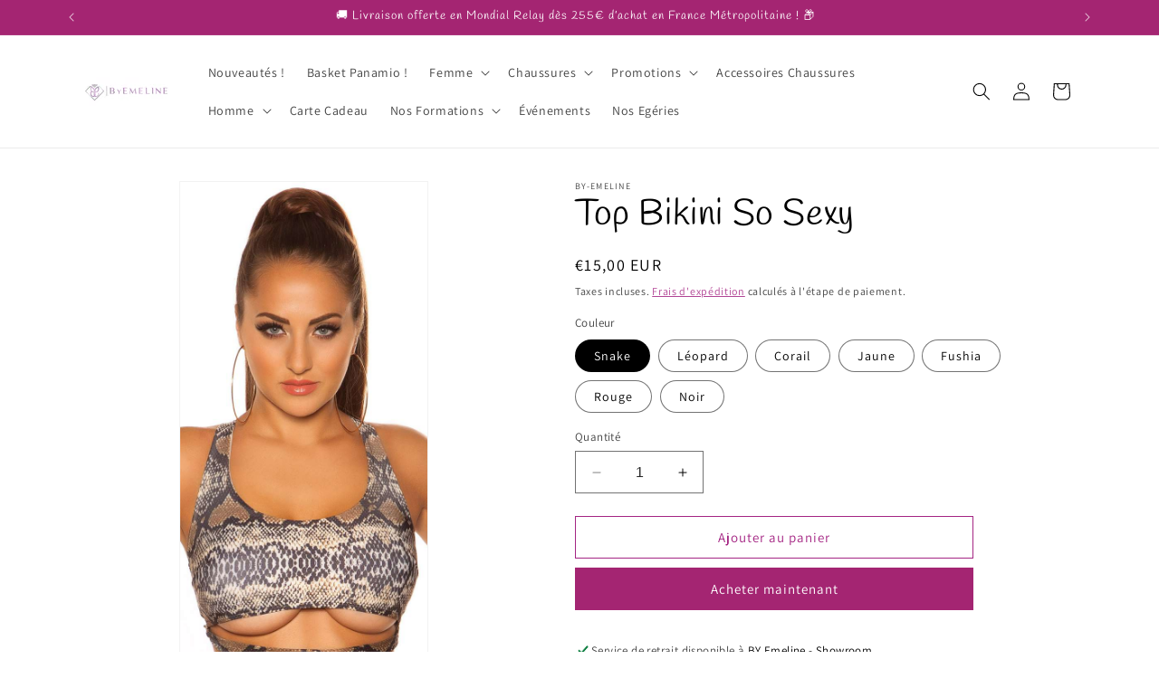

--- FILE ---
content_type: text/html; charset=utf-8
request_url: https://by-emeline.fr/products/top-bikini-so-sexy
body_size: 55062
content:
<!doctype html>
<html class="no-js" lang="fr">
  <head>
    <meta charset="utf-8">
    <meta http-equiv="X-UA-Compatible" content="IE=edge">
    <meta name="viewport" content="width=device-width,initial-scale=1">
    <meta name="theme-color" content="">
    <link rel="canonical" href="https://by-emeline.fr/products/top-bikini-so-sexy"><link rel="icon" type="image/png" href="//by-emeline.fr/cdn/shop/files/CF26CF2D-917B-4D57-9102-77726E94C0EE.png?crop=center&height=32&v=1667487412&width=32"><link rel="preconnect" href="https://fonts.shopifycdn.com" crossorigin><title>
      Top Bikini So Sexy
 &ndash; by-emeline</title>

    
      <meta name="description" content="Un superbe haut de bikini échancré avec une ouverture sous la poitrine. Sa forme tendance est idéal pour garder le style sur la plage ! (mousse amovible)">
    

    

<meta property="og:site_name" content="by-emeline">
<meta property="og:url" content="https://by-emeline.fr/products/top-bikini-so-sexy">
<meta property="og:title" content="Top Bikini So Sexy">
<meta property="og:type" content="product">
<meta property="og:description" content="Un superbe haut de bikini échancré avec une ouverture sous la poitrine. Sa forme tendance est idéal pour garder le style sur la plage ! (mousse amovible)"><meta property="og:image" content="http://by-emeline.fr/cdn/shop/products/TopBikiniSoSexy_19.jpg?v=1660912455">
  <meta property="og:image:secure_url" content="https://by-emeline.fr/cdn/shop/products/TopBikiniSoSexy_19.jpg?v=1660912455">
  <meta property="og:image:width" content="600">
  <meta property="og:image:height" content="1200"><meta property="og:price:amount" content="15,00">
  <meta property="og:price:currency" content="EUR"><meta name="twitter:card" content="summary_large_image">
<meta name="twitter:title" content="Top Bikini So Sexy">
<meta name="twitter:description" content="Un superbe haut de bikini échancré avec une ouverture sous la poitrine. Sa forme tendance est idéal pour garder le style sur la plage ! (mousse amovible)">


    <script src="//by-emeline.fr/cdn/shop/t/2/assets/constants.js?v=58251544750838685771701875796" defer="defer"></script>
    <script src="//by-emeline.fr/cdn/shop/t/2/assets/pubsub.js?v=158357773527763999511701875797" defer="defer"></script>
    <script src="//by-emeline.fr/cdn/shop/t/2/assets/global.js?v=40820548392383841591701875796" defer="defer"></script><script src="//by-emeline.fr/cdn/shop/t/2/assets/animations.js?v=88693664871331136111701875795" defer="defer"></script><script>window.performance && window.performance.mark && window.performance.mark('shopify.content_for_header.start');</script><meta id="shopify-digital-wallet" name="shopify-digital-wallet" content="/55012982919/digital_wallets/dialog">
<meta name="shopify-checkout-api-token" content="b5f296a65b5ce759b65879b34d9b3bf1">
<link rel="alternate" hreflang="x-default" href="https://by-emeline.fr/products/top-bikini-so-sexy">
<link rel="alternate" hreflang="fr" href="https://by-emeline.fr/products/top-bikini-so-sexy">
<link rel="alternate" hreflang="en" href="https://by-emeline.fr/en/products/top-bikini-so-sexy">
<link rel="alternate" type="application/json+oembed" href="https://by-emeline.fr/products/top-bikini-so-sexy.oembed">
<script async="async" src="/checkouts/internal/preloads.js?locale=fr-FR"></script>
<script id="apple-pay-shop-capabilities" type="application/json">{"shopId":55012982919,"countryCode":"FR","currencyCode":"EUR","merchantCapabilities":["supports3DS"],"merchantId":"gid:\/\/shopify\/Shop\/55012982919","merchantName":"by-emeline","requiredBillingContactFields":["postalAddress","email","phone"],"requiredShippingContactFields":["postalAddress","email","phone"],"shippingType":"shipping","supportedNetworks":["visa","masterCard","maestro"],"total":{"type":"pending","label":"by-emeline","amount":"1.00"},"shopifyPaymentsEnabled":true,"supportsSubscriptions":true}</script>
<script id="shopify-features" type="application/json">{"accessToken":"b5f296a65b5ce759b65879b34d9b3bf1","betas":["rich-media-storefront-analytics"],"domain":"by-emeline.fr","predictiveSearch":true,"shopId":55012982919,"locale":"fr"}</script>
<script>var Shopify = Shopify || {};
Shopify.shop = "by-emeline.myshopify.com";
Shopify.locale = "fr";
Shopify.currency = {"active":"EUR","rate":"1.0"};
Shopify.country = "FR";
Shopify.theme = {"name":"BY EMELINE","id":156053176644,"schema_name":"Dawn","schema_version":"12.0.0","theme_store_id":887,"role":"main"};
Shopify.theme.handle = "null";
Shopify.theme.style = {"id":null,"handle":null};
Shopify.cdnHost = "by-emeline.fr/cdn";
Shopify.routes = Shopify.routes || {};
Shopify.routes.root = "/";</script>
<script type="module">!function(o){(o.Shopify=o.Shopify||{}).modules=!0}(window);</script>
<script>!function(o){function n(){var o=[];function n(){o.push(Array.prototype.slice.apply(arguments))}return n.q=o,n}var t=o.Shopify=o.Shopify||{};t.loadFeatures=n(),t.autoloadFeatures=n()}(window);</script>
<script id="shop-js-analytics" type="application/json">{"pageType":"product"}</script>
<script defer="defer" async type="module" src="//by-emeline.fr/cdn/shopifycloud/shop-js/modules/v2/client.init-shop-cart-sync_Lpn8ZOi5.fr.esm.js"></script>
<script defer="defer" async type="module" src="//by-emeline.fr/cdn/shopifycloud/shop-js/modules/v2/chunk.common_X4Hu3kma.esm.js"></script>
<script defer="defer" async type="module" src="//by-emeline.fr/cdn/shopifycloud/shop-js/modules/v2/chunk.modal_BV0V5IrV.esm.js"></script>
<script type="module">
  await import("//by-emeline.fr/cdn/shopifycloud/shop-js/modules/v2/client.init-shop-cart-sync_Lpn8ZOi5.fr.esm.js");
await import("//by-emeline.fr/cdn/shopifycloud/shop-js/modules/v2/chunk.common_X4Hu3kma.esm.js");
await import("//by-emeline.fr/cdn/shopifycloud/shop-js/modules/v2/chunk.modal_BV0V5IrV.esm.js");

  window.Shopify.SignInWithShop?.initShopCartSync?.({"fedCMEnabled":true,"windoidEnabled":true});

</script>
<script id="__st">var __st={"a":55012982919,"offset":3600,"reqid":"abbd1c89-059f-49d7-993a-63f7e951bc24-1770068550","pageurl":"by-emeline.fr\/products\/top-bikini-so-sexy","u":"731a51f948e5","p":"product","rtyp":"product","rid":6747555594375};</script>
<script>window.ShopifyPaypalV4VisibilityTracking = true;</script>
<script id="captcha-bootstrap">!function(){'use strict';const t='contact',e='account',n='new_comment',o=[[t,t],['blogs',n],['comments',n],[t,'customer']],c=[[e,'customer_login'],[e,'guest_login'],[e,'recover_customer_password'],[e,'create_customer']],r=t=>t.map((([t,e])=>`form[action*='/${t}']:not([data-nocaptcha='true']) input[name='form_type'][value='${e}']`)).join(','),a=t=>()=>t?[...document.querySelectorAll(t)].map((t=>t.form)):[];function s(){const t=[...o],e=r(t);return a(e)}const i='password',u='form_key',d=['recaptcha-v3-token','g-recaptcha-response','h-captcha-response',i],f=()=>{try{return window.sessionStorage}catch{return}},m='__shopify_v',_=t=>t.elements[u];function p(t,e,n=!1){try{const o=window.sessionStorage,c=JSON.parse(o.getItem(e)),{data:r}=function(t){const{data:e,action:n}=t;return t[m]||n?{data:e,action:n}:{data:t,action:n}}(c);for(const[e,n]of Object.entries(r))t.elements[e]&&(t.elements[e].value=n);n&&o.removeItem(e)}catch(o){console.error('form repopulation failed',{error:o})}}const l='form_type',E='cptcha';function T(t){t.dataset[E]=!0}const w=window,h=w.document,L='Shopify',v='ce_forms',y='captcha';let A=!1;((t,e)=>{const n=(g='f06e6c50-85a8-45c8-87d0-21a2b65856fe',I='https://cdn.shopify.com/shopifycloud/storefront-forms-hcaptcha/ce_storefront_forms_captcha_hcaptcha.v1.5.2.iife.js',D={infoText:'Protégé par hCaptcha',privacyText:'Confidentialité',termsText:'Conditions'},(t,e,n)=>{const o=w[L][v],c=o.bindForm;if(c)return c(t,g,e,D).then(n);var r;o.q.push([[t,g,e,D],n]),r=I,A||(h.body.append(Object.assign(h.createElement('script'),{id:'captcha-provider',async:!0,src:r})),A=!0)});var g,I,D;w[L]=w[L]||{},w[L][v]=w[L][v]||{},w[L][v].q=[],w[L][y]=w[L][y]||{},w[L][y].protect=function(t,e){n(t,void 0,e),T(t)},Object.freeze(w[L][y]),function(t,e,n,w,h,L){const[v,y,A,g]=function(t,e,n){const i=e?o:[],u=t?c:[],d=[...i,...u],f=r(d),m=r(i),_=r(d.filter((([t,e])=>n.includes(e))));return[a(f),a(m),a(_),s()]}(w,h,L),I=t=>{const e=t.target;return e instanceof HTMLFormElement?e:e&&e.form},D=t=>v().includes(t);t.addEventListener('submit',(t=>{const e=I(t);if(!e)return;const n=D(e)&&!e.dataset.hcaptchaBound&&!e.dataset.recaptchaBound,o=_(e),c=g().includes(e)&&(!o||!o.value);(n||c)&&t.preventDefault(),c&&!n&&(function(t){try{if(!f())return;!function(t){const e=f();if(!e)return;const n=_(t);if(!n)return;const o=n.value;o&&e.removeItem(o)}(t);const e=Array.from(Array(32),(()=>Math.random().toString(36)[2])).join('');!function(t,e){_(t)||t.append(Object.assign(document.createElement('input'),{type:'hidden',name:u})),t.elements[u].value=e}(t,e),function(t,e){const n=f();if(!n)return;const o=[...t.querySelectorAll(`input[type='${i}']`)].map((({name:t})=>t)),c=[...d,...o],r={};for(const[a,s]of new FormData(t).entries())c.includes(a)||(r[a]=s);n.setItem(e,JSON.stringify({[m]:1,action:t.action,data:r}))}(t,e)}catch(e){console.error('failed to persist form',e)}}(e),e.submit())}));const S=(t,e)=>{t&&!t.dataset[E]&&(n(t,e.some((e=>e===t))),T(t))};for(const o of['focusin','change'])t.addEventListener(o,(t=>{const e=I(t);D(e)&&S(e,y())}));const B=e.get('form_key'),M=e.get(l),P=B&&M;t.addEventListener('DOMContentLoaded',(()=>{const t=y();if(P)for(const e of t)e.elements[l].value===M&&p(e,B);[...new Set([...A(),...v().filter((t=>'true'===t.dataset.shopifyCaptcha))])].forEach((e=>S(e,t)))}))}(h,new URLSearchParams(w.location.search),n,t,e,['guest_login'])})(!0,!0)}();</script>
<script integrity="sha256-4kQ18oKyAcykRKYeNunJcIwy7WH5gtpwJnB7kiuLZ1E=" data-source-attribution="shopify.loadfeatures" defer="defer" src="//by-emeline.fr/cdn/shopifycloud/storefront/assets/storefront/load_feature-a0a9edcb.js" crossorigin="anonymous"></script>
<script data-source-attribution="shopify.dynamic_checkout.dynamic.init">var Shopify=Shopify||{};Shopify.PaymentButton=Shopify.PaymentButton||{isStorefrontPortableWallets:!0,init:function(){window.Shopify.PaymentButton.init=function(){};var t=document.createElement("script");t.src="https://by-emeline.fr/cdn/shopifycloud/portable-wallets/latest/portable-wallets.fr.js",t.type="module",document.head.appendChild(t)}};
</script>
<script data-source-attribution="shopify.dynamic_checkout.buyer_consent">
  function portableWalletsHideBuyerConsent(e){var t=document.getElementById("shopify-buyer-consent"),n=document.getElementById("shopify-subscription-policy-button");t&&n&&(t.classList.add("hidden"),t.setAttribute("aria-hidden","true"),n.removeEventListener("click",e))}function portableWalletsShowBuyerConsent(e){var t=document.getElementById("shopify-buyer-consent"),n=document.getElementById("shopify-subscription-policy-button");t&&n&&(t.classList.remove("hidden"),t.removeAttribute("aria-hidden"),n.addEventListener("click",e))}window.Shopify?.PaymentButton&&(window.Shopify.PaymentButton.hideBuyerConsent=portableWalletsHideBuyerConsent,window.Shopify.PaymentButton.showBuyerConsent=portableWalletsShowBuyerConsent);
</script>
<script>
  function portableWalletsCleanup(e){e&&e.src&&console.error("Failed to load portable wallets script "+e.src);var t=document.querySelectorAll("shopify-accelerated-checkout .shopify-payment-button__skeleton, shopify-accelerated-checkout-cart .wallet-cart-button__skeleton"),e=document.getElementById("shopify-buyer-consent");for(let e=0;e<t.length;e++)t[e].remove();e&&e.remove()}function portableWalletsNotLoadedAsModule(e){e instanceof ErrorEvent&&"string"==typeof e.message&&e.message.includes("import.meta")&&"string"==typeof e.filename&&e.filename.includes("portable-wallets")&&(window.removeEventListener("error",portableWalletsNotLoadedAsModule),window.Shopify.PaymentButton.failedToLoad=e,"loading"===document.readyState?document.addEventListener("DOMContentLoaded",window.Shopify.PaymentButton.init):window.Shopify.PaymentButton.init())}window.addEventListener("error",portableWalletsNotLoadedAsModule);
</script>

<script type="module" src="https://by-emeline.fr/cdn/shopifycloud/portable-wallets/latest/portable-wallets.fr.js" onError="portableWalletsCleanup(this)" crossorigin="anonymous"></script>
<script nomodule>
  document.addEventListener("DOMContentLoaded", portableWalletsCleanup);
</script>

<script id='scb4127' type='text/javascript' async='' src='https://by-emeline.fr/cdn/shopifycloud/privacy-banner/storefront-banner.js'></script><link id="shopify-accelerated-checkout-styles" rel="stylesheet" media="screen" href="https://by-emeline.fr/cdn/shopifycloud/portable-wallets/latest/accelerated-checkout-backwards-compat.css" crossorigin="anonymous">
<style id="shopify-accelerated-checkout-cart">
        #shopify-buyer-consent {
  margin-top: 1em;
  display: inline-block;
  width: 100%;
}

#shopify-buyer-consent.hidden {
  display: none;
}

#shopify-subscription-policy-button {
  background: none;
  border: none;
  padding: 0;
  text-decoration: underline;
  font-size: inherit;
  cursor: pointer;
}

#shopify-subscription-policy-button::before {
  box-shadow: none;
}

      </style>
<script id="sections-script" data-sections="header" defer="defer" src="//by-emeline.fr/cdn/shop/t/2/compiled_assets/scripts.js?v=1447"></script>
<script>window.performance && window.performance.mark && window.performance.mark('shopify.content_for_header.end');</script>


    <style data-shopify>
      @font-face {
  font-family: Assistant;
  font-weight: 400;
  font-style: normal;
  font-display: swap;
  src: url("//by-emeline.fr/cdn/fonts/assistant/assistant_n4.9120912a469cad1cc292572851508ca49d12e768.woff2") format("woff2"),
       url("//by-emeline.fr/cdn/fonts/assistant/assistant_n4.6e9875ce64e0fefcd3f4446b7ec9036b3ddd2985.woff") format("woff");
}

      @font-face {
  font-family: Assistant;
  font-weight: 700;
  font-style: normal;
  font-display: swap;
  src: url("//by-emeline.fr/cdn/fonts/assistant/assistant_n7.bf44452348ec8b8efa3aa3068825305886b1c83c.woff2") format("woff2"),
       url("//by-emeline.fr/cdn/fonts/assistant/assistant_n7.0c887fee83f6b3bda822f1150b912c72da0f7b64.woff") format("woff");
}

      
      
      @font-face {
  font-family: Handlee;
  font-weight: 400;
  font-style: normal;
  font-display: swap;
  src: url("//by-emeline.fr/cdn/fonts/handlee/handlee_n4.e09be80d1dff9f38768cf71ac8b0b3be3d7f9119.woff2") format("woff2"),
       url("//by-emeline.fr/cdn/fonts/handlee/handlee_n4.081a97ceff5641279bbf8a840ba142543b41006e.woff") format("woff");
}


      
        :root,
        .color-background-1 {
          --color-background: 255,255,255;
        
          --gradient-background: #ffffff;
        

        

        --color-foreground: 0,0,0;
        --color-background-contrast: 191,191,191;
        --color-shadow: 0,0,0;
        --color-button: 164,37,114;
        --color-button-text: 255,255,255;
        --color-secondary-button: 255,255,255;
        --color-secondary-button-text: 164,37,131;
        --color-link: 164,37,131;
        --color-badge-foreground: 0,0,0;
        --color-badge-background: 255,255,255;
        --color-badge-border: 0,0,0;
        --payment-terms-background-color: rgb(255 255 255);
      }
      
        
        .color-background-2 {
          --color-background: 243,243,243;
        
          --gradient-background: #f3f3f3;
        

        

        --color-foreground: 0,0,0;
        --color-background-contrast: 179,179,179;
        --color-shadow: 0,0,0;
        --color-button: 0,0,0;
        --color-button-text: 243,243,243;
        --color-secondary-button: 243,243,243;
        --color-secondary-button-text: 0,0,0;
        --color-link: 0,0,0;
        --color-badge-foreground: 0,0,0;
        --color-badge-background: 243,243,243;
        --color-badge-border: 0,0,0;
        --payment-terms-background-color: rgb(243 243 243);
      }
      
        
        .color-inverse {
          --color-background: 0,0,0;
        
          --gradient-background: #000000;
        

        

        --color-foreground: 255,255,255;
        --color-background-contrast: 128,128,128;
        --color-shadow: 0,0,0;
        --color-button: 255,255,255;
        --color-button-text: 0,0,0;
        --color-secondary-button: 0,0,0;
        --color-secondary-button-text: 255,255,255;
        --color-link: 255,255,255;
        --color-badge-foreground: 255,255,255;
        --color-badge-background: 0,0,0;
        --color-badge-border: 255,255,255;
        --payment-terms-background-color: rgb(0 0 0);
      }
      
        
        .color-accent-1 {
          --color-background: 164,37,114;
        
          --gradient-background: #a42572;
        

        

        --color-foreground: 255,255,255;
        --color-background-contrast: 60,14,42;
        --color-shadow: 0,0,0;
        --color-button: 255,255,255;
        --color-button-text: 164,37,114;
        --color-secondary-button: 164,37,114;
        --color-secondary-button-text: 255,255,255;
        --color-link: 255,255,255;
        --color-badge-foreground: 255,255,255;
        --color-badge-background: 164,37,114;
        --color-badge-border: 255,255,255;
        --payment-terms-background-color: rgb(164 37 114);
      }
      
        
        .color-accent-2 {
          --color-background: 51,79,180;
        
          --gradient-background: #334fb4;
        

        

        --color-foreground: 255,255,255;
        --color-background-contrast: 23,35,81;
        --color-shadow: 0,0,0;
        --color-button: 255,255,255;
        --color-button-text: 51,79,180;
        --color-secondary-button: 51,79,180;
        --color-secondary-button-text: 255,255,255;
        --color-link: 255,255,255;
        --color-badge-foreground: 255,255,255;
        --color-badge-background: 51,79,180;
        --color-badge-border: 255,255,255;
        --payment-terms-background-color: rgb(51 79 180);
      }
      

      body, .color-background-1, .color-background-2, .color-inverse, .color-accent-1, .color-accent-2 {
        color: rgba(var(--color-foreground), 0.75);
        background-color: rgb(var(--color-background));
      }

      :root {
        --font-body-family: Assistant, sans-serif;
        --font-body-style: normal;
        --font-body-weight: 400;
        --font-body-weight-bold: 700;

        --font-heading-family: Handlee, cursive;
        --font-heading-style: normal;
        --font-heading-weight: 400;

        --font-body-scale: 1.0;
        --font-heading-scale: 1.0;

        --media-padding: px;
        --media-border-opacity: 0.05;
        --media-border-width: 1px;
        --media-radius: 0px;
        --media-shadow-opacity: 0.0;
        --media-shadow-horizontal-offset: 0px;
        --media-shadow-vertical-offset: 4px;
        --media-shadow-blur-radius: 5px;
        --media-shadow-visible: 0;

        --page-width: 120rem;
        --page-width-margin: 0rem;

        --product-card-image-padding: 0.0rem;
        --product-card-corner-radius: 0.0rem;
        --product-card-text-alignment: left;
        --product-card-border-width: 0.0rem;
        --product-card-border-opacity: 0.1;
        --product-card-shadow-opacity: 0.0;
        --product-card-shadow-visible: 0;
        --product-card-shadow-horizontal-offset: 0.0rem;
        --product-card-shadow-vertical-offset: 0.4rem;
        --product-card-shadow-blur-radius: 0.5rem;

        --collection-card-image-padding: 0.0rem;
        --collection-card-corner-radius: 0.0rem;
        --collection-card-text-alignment: left;
        --collection-card-border-width: 0.0rem;
        --collection-card-border-opacity: 0.0;
        --collection-card-shadow-opacity: 0.1;
        --collection-card-shadow-visible: 1;
        --collection-card-shadow-horizontal-offset: 0.0rem;
        --collection-card-shadow-vertical-offset: 0.0rem;
        --collection-card-shadow-blur-radius: 0.0rem;

        --blog-card-image-padding: 0.0rem;
        --blog-card-corner-radius: 0.0rem;
        --blog-card-text-alignment: left;
        --blog-card-border-width: 0.0rem;
        --blog-card-border-opacity: 0.0;
        --blog-card-shadow-opacity: 0.1;
        --blog-card-shadow-visible: 1;
        --blog-card-shadow-horizontal-offset: 0.0rem;
        --blog-card-shadow-vertical-offset: 0.0rem;
        --blog-card-shadow-blur-radius: 0.0rem;

        --badge-corner-radius: 4.0rem;

        --popup-border-width: 1px;
        --popup-border-opacity: 0.1;
        --popup-corner-radius: 0px;
        --popup-shadow-opacity: 0.0;
        --popup-shadow-horizontal-offset: 0px;
        --popup-shadow-vertical-offset: 4px;
        --popup-shadow-blur-radius: 5px;

        --drawer-border-width: 1px;
        --drawer-border-opacity: 0.1;
        --drawer-shadow-opacity: 0.0;
        --drawer-shadow-horizontal-offset: 0px;
        --drawer-shadow-vertical-offset: 4px;
        --drawer-shadow-blur-radius: 5px;

        --spacing-sections-desktop: 0px;
        --spacing-sections-mobile: 0px;

        --grid-desktop-vertical-spacing: 8px;
        --grid-desktop-horizontal-spacing: 8px;
        --grid-mobile-vertical-spacing: 4px;
        --grid-mobile-horizontal-spacing: 4px;

        --text-boxes-border-opacity: 0.1;
        --text-boxes-border-width: 0px;
        --text-boxes-radius: 0px;
        --text-boxes-shadow-opacity: 0.0;
        --text-boxes-shadow-visible: 0;
        --text-boxes-shadow-horizontal-offset: 0px;
        --text-boxes-shadow-vertical-offset: 4px;
        --text-boxes-shadow-blur-radius: 5px;

        --buttons-radius: 0px;
        --buttons-radius-outset: 0px;
        --buttons-border-width: 1px;
        --buttons-border-opacity: 1.0;
        --buttons-shadow-opacity: 0.0;
        --buttons-shadow-visible: 0;
        --buttons-shadow-horizontal-offset: 0px;
        --buttons-shadow-vertical-offset: 4px;
        --buttons-shadow-blur-radius: 5px;
        --buttons-border-offset: 0px;

        --inputs-radius: 0px;
        --inputs-border-width: 1px;
        --inputs-border-opacity: 0.55;
        --inputs-shadow-opacity: 0.0;
        --inputs-shadow-horizontal-offset: 0px;
        --inputs-margin-offset: 0px;
        --inputs-shadow-vertical-offset: 4px;
        --inputs-shadow-blur-radius: 5px;
        --inputs-radius-outset: 0px;

        --variant-pills-radius: 40px;
        --variant-pills-border-width: 1px;
        --variant-pills-border-opacity: 0.55;
        --variant-pills-shadow-opacity: 0.0;
        --variant-pills-shadow-horizontal-offset: 0px;
        --variant-pills-shadow-vertical-offset: 4px;
        --variant-pills-shadow-blur-radius: 5px;
      }

      *,
      *::before,
      *::after {
        box-sizing: inherit;
      }

      html {
        box-sizing: border-box;
        font-size: calc(var(--font-body-scale) * 62.5%);
        height: 100%;
      }

      body {
        display: grid;
        grid-template-rows: auto auto 1fr auto;
        grid-template-columns: 100%;
        min-height: 100%;
        margin: 0;
        font-size: 1.5rem;
        letter-spacing: 0.06rem;
        line-height: calc(1 + 0.8 / var(--font-body-scale));
        font-family: var(--font-body-family);
        font-style: var(--font-body-style);
        font-weight: var(--font-body-weight);
      }

      @media screen and (min-width: 750px) {
        body {
          font-size: 1.6rem;
        }
      }
    </style>

    <link href="//by-emeline.fr/cdn/shop/t/2/assets/base.css?v=22615539281115885671701875795" rel="stylesheet" type="text/css" media="all" />
<link rel="preload" as="font" href="//by-emeline.fr/cdn/fonts/assistant/assistant_n4.9120912a469cad1cc292572851508ca49d12e768.woff2" type="font/woff2" crossorigin><link rel="preload" as="font" href="//by-emeline.fr/cdn/fonts/handlee/handlee_n4.e09be80d1dff9f38768cf71ac8b0b3be3d7f9119.woff2" type="font/woff2" crossorigin><link href="//by-emeline.fr/cdn/shop/t/2/assets/component-localization-form.css?v=143319823105703127341701875796" rel="stylesheet" type="text/css" media="all" />
      <script src="//by-emeline.fr/cdn/shop/t/2/assets/localization-form.js?v=161644695336821385561701875796" defer="defer"></script><link
        rel="stylesheet"
        href="//by-emeline.fr/cdn/shop/t/2/assets/component-predictive-search.css?v=118923337488134913561701875796"
        media="print"
        onload="this.media='all'"
      ><script>
      document.documentElement.className = document.documentElement.className.replace('no-js', 'js');
      if (Shopify.designMode) {
        document.documentElement.classList.add('shopify-design-mode');
      }
    </script>
  <script src="https://cdn.shopify.com/extensions/6646ada4-f051-4e84-a3fc-5a62d4e4013b/forms-2302/assets/shopify-forms-loader.js" type="text/javascript" defer="defer"></script>
<script src="https://cdn.shopify.com/extensions/4d5a2c47-c9fc-4724-a26e-14d501c856c6/attrac-6/assets/attrac-embed-bars.js" type="text/javascript" defer="defer"></script>
<script src="https://cdn.shopify.com/extensions/019bde97-a6f8-7700-a29a-355164148025/globo-color-swatch-214/assets/globoswatch.js" type="text/javascript" defer="defer"></script>
<link href="https://monorail-edge.shopifysvc.com" rel="dns-prefetch">
<script>(function(){if ("sendBeacon" in navigator && "performance" in window) {try {var session_token_from_headers = performance.getEntriesByType('navigation')[0].serverTiming.find(x => x.name == '_s').description;} catch {var session_token_from_headers = undefined;}var session_cookie_matches = document.cookie.match(/_shopify_s=([^;]*)/);var session_token_from_cookie = session_cookie_matches && session_cookie_matches.length === 2 ? session_cookie_matches[1] : "";var session_token = session_token_from_headers || session_token_from_cookie || "";function handle_abandonment_event(e) {var entries = performance.getEntries().filter(function(entry) {return /monorail-edge.shopifysvc.com/.test(entry.name);});if (!window.abandonment_tracked && entries.length === 0) {window.abandonment_tracked = true;var currentMs = Date.now();var navigation_start = performance.timing.navigationStart;var payload = {shop_id: 55012982919,url: window.location.href,navigation_start,duration: currentMs - navigation_start,session_token,page_type: "product"};window.navigator.sendBeacon("https://monorail-edge.shopifysvc.com/v1/produce", JSON.stringify({schema_id: "online_store_buyer_site_abandonment/1.1",payload: payload,metadata: {event_created_at_ms: currentMs,event_sent_at_ms: currentMs}}));}}window.addEventListener('pagehide', handle_abandonment_event);}}());</script>
<script id="web-pixels-manager-setup">(function e(e,d,r,n,o){if(void 0===o&&(o={}),!Boolean(null===(a=null===(i=window.Shopify)||void 0===i?void 0:i.analytics)||void 0===a?void 0:a.replayQueue)){var i,a;window.Shopify=window.Shopify||{};var t=window.Shopify;t.analytics=t.analytics||{};var s=t.analytics;s.replayQueue=[],s.publish=function(e,d,r){return s.replayQueue.push([e,d,r]),!0};try{self.performance.mark("wpm:start")}catch(e){}var l=function(){var e={modern:/Edge?\/(1{2}[4-9]|1[2-9]\d|[2-9]\d{2}|\d{4,})\.\d+(\.\d+|)|Firefox\/(1{2}[4-9]|1[2-9]\d|[2-9]\d{2}|\d{4,})\.\d+(\.\d+|)|Chrom(ium|e)\/(9{2}|\d{3,})\.\d+(\.\d+|)|(Maci|X1{2}).+ Version\/(15\.\d+|(1[6-9]|[2-9]\d|\d{3,})\.\d+)([,.]\d+|)( \(\w+\)|)( Mobile\/\w+|) Safari\/|Chrome.+OPR\/(9{2}|\d{3,})\.\d+\.\d+|(CPU[ +]OS|iPhone[ +]OS|CPU[ +]iPhone|CPU IPhone OS|CPU iPad OS)[ +]+(15[._]\d+|(1[6-9]|[2-9]\d|\d{3,})[._]\d+)([._]\d+|)|Android:?[ /-](13[3-9]|1[4-9]\d|[2-9]\d{2}|\d{4,})(\.\d+|)(\.\d+|)|Android.+Firefox\/(13[5-9]|1[4-9]\d|[2-9]\d{2}|\d{4,})\.\d+(\.\d+|)|Android.+Chrom(ium|e)\/(13[3-9]|1[4-9]\d|[2-9]\d{2}|\d{4,})\.\d+(\.\d+|)|SamsungBrowser\/([2-9]\d|\d{3,})\.\d+/,legacy:/Edge?\/(1[6-9]|[2-9]\d|\d{3,})\.\d+(\.\d+|)|Firefox\/(5[4-9]|[6-9]\d|\d{3,})\.\d+(\.\d+|)|Chrom(ium|e)\/(5[1-9]|[6-9]\d|\d{3,})\.\d+(\.\d+|)([\d.]+$|.*Safari\/(?![\d.]+ Edge\/[\d.]+$))|(Maci|X1{2}).+ Version\/(10\.\d+|(1[1-9]|[2-9]\d|\d{3,})\.\d+)([,.]\d+|)( \(\w+\)|)( Mobile\/\w+|) Safari\/|Chrome.+OPR\/(3[89]|[4-9]\d|\d{3,})\.\d+\.\d+|(CPU[ +]OS|iPhone[ +]OS|CPU[ +]iPhone|CPU IPhone OS|CPU iPad OS)[ +]+(10[._]\d+|(1[1-9]|[2-9]\d|\d{3,})[._]\d+)([._]\d+|)|Android:?[ /-](13[3-9]|1[4-9]\d|[2-9]\d{2}|\d{4,})(\.\d+|)(\.\d+|)|Mobile Safari.+OPR\/([89]\d|\d{3,})\.\d+\.\d+|Android.+Firefox\/(13[5-9]|1[4-9]\d|[2-9]\d{2}|\d{4,})\.\d+(\.\d+|)|Android.+Chrom(ium|e)\/(13[3-9]|1[4-9]\d|[2-9]\d{2}|\d{4,})\.\d+(\.\d+|)|Android.+(UC? ?Browser|UCWEB|U3)[ /]?(15\.([5-9]|\d{2,})|(1[6-9]|[2-9]\d|\d{3,})\.\d+)\.\d+|SamsungBrowser\/(5\.\d+|([6-9]|\d{2,})\.\d+)|Android.+MQ{2}Browser\/(14(\.(9|\d{2,})|)|(1[5-9]|[2-9]\d|\d{3,})(\.\d+|))(\.\d+|)|K[Aa][Ii]OS\/(3\.\d+|([4-9]|\d{2,})\.\d+)(\.\d+|)/},d=e.modern,r=e.legacy,n=navigator.userAgent;return n.match(d)?"modern":n.match(r)?"legacy":"unknown"}(),u="modern"===l?"modern":"legacy",c=(null!=n?n:{modern:"",legacy:""})[u],f=function(e){return[e.baseUrl,"/wpm","/b",e.hashVersion,"modern"===e.buildTarget?"m":"l",".js"].join("")}({baseUrl:d,hashVersion:r,buildTarget:u}),m=function(e){var d=e.version,r=e.bundleTarget,n=e.surface,o=e.pageUrl,i=e.monorailEndpoint;return{emit:function(e){var a=e.status,t=e.errorMsg,s=(new Date).getTime(),l=JSON.stringify({metadata:{event_sent_at_ms:s},events:[{schema_id:"web_pixels_manager_load/3.1",payload:{version:d,bundle_target:r,page_url:o,status:a,surface:n,error_msg:t},metadata:{event_created_at_ms:s}}]});if(!i)return console&&console.warn&&console.warn("[Web Pixels Manager] No Monorail endpoint provided, skipping logging."),!1;try{return self.navigator.sendBeacon.bind(self.navigator)(i,l)}catch(e){}var u=new XMLHttpRequest;try{return u.open("POST",i,!0),u.setRequestHeader("Content-Type","text/plain"),u.send(l),!0}catch(e){return console&&console.warn&&console.warn("[Web Pixels Manager] Got an unhandled error while logging to Monorail."),!1}}}}({version:r,bundleTarget:l,surface:e.surface,pageUrl:self.location.href,monorailEndpoint:e.monorailEndpoint});try{o.browserTarget=l,function(e){var d=e.src,r=e.async,n=void 0===r||r,o=e.onload,i=e.onerror,a=e.sri,t=e.scriptDataAttributes,s=void 0===t?{}:t,l=document.createElement("script"),u=document.querySelector("head"),c=document.querySelector("body");if(l.async=n,l.src=d,a&&(l.integrity=a,l.crossOrigin="anonymous"),s)for(var f in s)if(Object.prototype.hasOwnProperty.call(s,f))try{l.dataset[f]=s[f]}catch(e){}if(o&&l.addEventListener("load",o),i&&l.addEventListener("error",i),u)u.appendChild(l);else{if(!c)throw new Error("Did not find a head or body element to append the script");c.appendChild(l)}}({src:f,async:!0,onload:function(){if(!function(){var e,d;return Boolean(null===(d=null===(e=window.Shopify)||void 0===e?void 0:e.analytics)||void 0===d?void 0:d.initialized)}()){var d=window.webPixelsManager.init(e)||void 0;if(d){var r=window.Shopify.analytics;r.replayQueue.forEach((function(e){var r=e[0],n=e[1],o=e[2];d.publishCustomEvent(r,n,o)})),r.replayQueue=[],r.publish=d.publishCustomEvent,r.visitor=d.visitor,r.initialized=!0}}},onerror:function(){return m.emit({status:"failed",errorMsg:"".concat(f," has failed to load")})},sri:function(e){var d=/^sha384-[A-Za-z0-9+/=]+$/;return"string"==typeof e&&d.test(e)}(c)?c:"",scriptDataAttributes:o}),m.emit({status:"loading"})}catch(e){m.emit({status:"failed",errorMsg:(null==e?void 0:e.message)||"Unknown error"})}}})({shopId: 55012982919,storefrontBaseUrl: "https://by-emeline.fr",extensionsBaseUrl: "https://extensions.shopifycdn.com/cdn/shopifycloud/web-pixels-manager",monorailEndpoint: "https://monorail-edge.shopifysvc.com/unstable/produce_batch",surface: "storefront-renderer",enabledBetaFlags: ["2dca8a86"],webPixelsConfigList: [{"id":"shopify-app-pixel","configuration":"{}","eventPayloadVersion":"v1","runtimeContext":"STRICT","scriptVersion":"0450","apiClientId":"shopify-pixel","type":"APP","privacyPurposes":["ANALYTICS","MARKETING"]},{"id":"shopify-custom-pixel","eventPayloadVersion":"v1","runtimeContext":"LAX","scriptVersion":"0450","apiClientId":"shopify-pixel","type":"CUSTOM","privacyPurposes":["ANALYTICS","MARKETING"]}],isMerchantRequest: false,initData: {"shop":{"name":"by-emeline","paymentSettings":{"currencyCode":"EUR"},"myshopifyDomain":"by-emeline.myshopify.com","countryCode":"FR","storefrontUrl":"https:\/\/by-emeline.fr"},"customer":null,"cart":null,"checkout":null,"productVariants":[{"price":{"amount":15.0,"currencyCode":"EUR"},"product":{"title":"Top Bikini So Sexy","vendor":"by-emeline","id":"6747555594375","untranslatedTitle":"Top Bikini So Sexy","url":"\/products\/top-bikini-so-sexy","type":"Maillot de bain"},"id":"40053790113927","image":{"src":"\/\/by-emeline.fr\/cdn\/shop\/products\/TopBikiniSoSexy_19.jpg?v=1660912455"},"sku":"","title":"Snake","untranslatedTitle":"Snake"},{"price":{"amount":15.0,"currencyCode":"EUR"},"product":{"title":"Top Bikini So Sexy","vendor":"by-emeline","id":"6747555594375","untranslatedTitle":"Top Bikini So Sexy","url":"\/products\/top-bikini-so-sexy","type":"Maillot de bain"},"id":"40053790212231","image":{"src":"\/\/by-emeline.fr\/cdn\/shop\/products\/TopBikiniSoSexy_1.jpg?v=1660912455"},"sku":"","title":"Léopard","untranslatedTitle":"Léopard"},{"price":{"amount":15.0,"currencyCode":"EUR"},"product":{"title":"Top Bikini So Sexy","vendor":"by-emeline","id":"6747555594375","untranslatedTitle":"Top Bikini So Sexy","url":"\/products\/top-bikini-so-sexy","type":"Maillot de bain"},"id":"40053790244999","image":{"src":"\/\/by-emeline.fr\/cdn\/shop\/products\/TopBikiniSoSexy_4.jpg?v=1660912459"},"sku":"","title":"Corail","untranslatedTitle":"Corail"},{"price":{"amount":15.0,"currencyCode":"EUR"},"product":{"title":"Top Bikini So Sexy","vendor":"by-emeline","id":"6747555594375","untranslatedTitle":"Top Bikini So Sexy","url":"\/products\/top-bikini-so-sexy","type":"Maillot de bain"},"id":"40053790277767","image":{"src":"\/\/by-emeline.fr\/cdn\/shop\/products\/TopBikiniSoSexy_7.jpg?v=1660912455"},"sku":"","title":"Jaune","untranslatedTitle":"Jaune"},{"price":{"amount":15.0,"currencyCode":"EUR"},"product":{"title":"Top Bikini So Sexy","vendor":"by-emeline","id":"6747555594375","untranslatedTitle":"Top Bikini So Sexy","url":"\/products\/top-bikini-so-sexy","type":"Maillot de bain"},"id":"40053790310535","image":{"src":"\/\/by-emeline.fr\/cdn\/shop\/products\/TopBikiniSoSexy_10.jpg?v=1660912461"},"sku":"","title":"Fushia","untranslatedTitle":"Fushia"},{"price":{"amount":15.0,"currencyCode":"EUR"},"product":{"title":"Top Bikini So Sexy","vendor":"by-emeline","id":"6747555594375","untranslatedTitle":"Top Bikini So Sexy","url":"\/products\/top-bikini-so-sexy","type":"Maillot de bain"},"id":"40053790343303","image":{"src":"\/\/by-emeline.fr\/cdn\/shop\/products\/TopBikiniSoSexy_13.jpg?v=1660912455"},"sku":"","title":"Rouge","untranslatedTitle":"Rouge"},{"price":{"amount":15.0,"currencyCode":"EUR"},"product":{"title":"Top Bikini So Sexy","vendor":"by-emeline","id":"6747555594375","untranslatedTitle":"Top Bikini So Sexy","url":"\/products\/top-bikini-so-sexy","type":"Maillot de bain"},"id":"40053790376071","image":{"src":"\/\/by-emeline.fr\/cdn\/shop\/products\/TopBikiniSoSexy_16.jpg?v=1660912462"},"sku":"","title":"Noir","untranslatedTitle":"Noir"}],"purchasingCompany":null},},"https://by-emeline.fr/cdn","3918e4e0wbf3ac3cepc5707306mb02b36c6",{"modern":"","legacy":""},{"shopId":"55012982919","storefrontBaseUrl":"https:\/\/by-emeline.fr","extensionBaseUrl":"https:\/\/extensions.shopifycdn.com\/cdn\/shopifycloud\/web-pixels-manager","surface":"storefront-renderer","enabledBetaFlags":"[\"2dca8a86\"]","isMerchantRequest":"false","hashVersion":"3918e4e0wbf3ac3cepc5707306mb02b36c6","publish":"custom","events":"[[\"page_viewed\",{}],[\"product_viewed\",{\"productVariant\":{\"price\":{\"amount\":15.0,\"currencyCode\":\"EUR\"},\"product\":{\"title\":\"Top Bikini So Sexy\",\"vendor\":\"by-emeline\",\"id\":\"6747555594375\",\"untranslatedTitle\":\"Top Bikini So Sexy\",\"url\":\"\/products\/top-bikini-so-sexy\",\"type\":\"Maillot de bain\"},\"id\":\"40053790113927\",\"image\":{\"src\":\"\/\/by-emeline.fr\/cdn\/shop\/products\/TopBikiniSoSexy_19.jpg?v=1660912455\"},\"sku\":\"\",\"title\":\"Snake\",\"untranslatedTitle\":\"Snake\"}}]]"});</script><script>
  window.ShopifyAnalytics = window.ShopifyAnalytics || {};
  window.ShopifyAnalytics.meta = window.ShopifyAnalytics.meta || {};
  window.ShopifyAnalytics.meta.currency = 'EUR';
  var meta = {"product":{"id":6747555594375,"gid":"gid:\/\/shopify\/Product\/6747555594375","vendor":"by-emeline","type":"Maillot de bain","handle":"top-bikini-so-sexy","variants":[{"id":40053790113927,"price":1500,"name":"Top Bikini So Sexy - Snake","public_title":"Snake","sku":""},{"id":40053790212231,"price":1500,"name":"Top Bikini So Sexy - Léopard","public_title":"Léopard","sku":""},{"id":40053790244999,"price":1500,"name":"Top Bikini So Sexy - Corail","public_title":"Corail","sku":""},{"id":40053790277767,"price":1500,"name":"Top Bikini So Sexy - Jaune","public_title":"Jaune","sku":""},{"id":40053790310535,"price":1500,"name":"Top Bikini So Sexy - Fushia","public_title":"Fushia","sku":""},{"id":40053790343303,"price":1500,"name":"Top Bikini So Sexy - Rouge","public_title":"Rouge","sku":""},{"id":40053790376071,"price":1500,"name":"Top Bikini So Sexy - Noir","public_title":"Noir","sku":""}],"remote":false},"page":{"pageType":"product","resourceType":"product","resourceId":6747555594375,"requestId":"abbd1c89-059f-49d7-993a-63f7e951bc24-1770068550"}};
  for (var attr in meta) {
    window.ShopifyAnalytics.meta[attr] = meta[attr];
  }
</script>
<script class="analytics">
  (function () {
    var customDocumentWrite = function(content) {
      var jquery = null;

      if (window.jQuery) {
        jquery = window.jQuery;
      } else if (window.Checkout && window.Checkout.$) {
        jquery = window.Checkout.$;
      }

      if (jquery) {
        jquery('body').append(content);
      }
    };

    var hasLoggedConversion = function(token) {
      if (token) {
        return document.cookie.indexOf('loggedConversion=' + token) !== -1;
      }
      return false;
    }

    var setCookieIfConversion = function(token) {
      if (token) {
        var twoMonthsFromNow = new Date(Date.now());
        twoMonthsFromNow.setMonth(twoMonthsFromNow.getMonth() + 2);

        document.cookie = 'loggedConversion=' + token + '; expires=' + twoMonthsFromNow;
      }
    }

    var trekkie = window.ShopifyAnalytics.lib = window.trekkie = window.trekkie || [];
    if (trekkie.integrations) {
      return;
    }
    trekkie.methods = [
      'identify',
      'page',
      'ready',
      'track',
      'trackForm',
      'trackLink'
    ];
    trekkie.factory = function(method) {
      return function() {
        var args = Array.prototype.slice.call(arguments);
        args.unshift(method);
        trekkie.push(args);
        return trekkie;
      };
    };
    for (var i = 0; i < trekkie.methods.length; i++) {
      var key = trekkie.methods[i];
      trekkie[key] = trekkie.factory(key);
    }
    trekkie.load = function(config) {
      trekkie.config = config || {};
      trekkie.config.initialDocumentCookie = document.cookie;
      var first = document.getElementsByTagName('script')[0];
      var script = document.createElement('script');
      script.type = 'text/javascript';
      script.onerror = function(e) {
        var scriptFallback = document.createElement('script');
        scriptFallback.type = 'text/javascript';
        scriptFallback.onerror = function(error) {
                var Monorail = {
      produce: function produce(monorailDomain, schemaId, payload) {
        var currentMs = new Date().getTime();
        var event = {
          schema_id: schemaId,
          payload: payload,
          metadata: {
            event_created_at_ms: currentMs,
            event_sent_at_ms: currentMs
          }
        };
        return Monorail.sendRequest("https://" + monorailDomain + "/v1/produce", JSON.stringify(event));
      },
      sendRequest: function sendRequest(endpointUrl, payload) {
        // Try the sendBeacon API
        if (window && window.navigator && typeof window.navigator.sendBeacon === 'function' && typeof window.Blob === 'function' && !Monorail.isIos12()) {
          var blobData = new window.Blob([payload], {
            type: 'text/plain'
          });

          if (window.navigator.sendBeacon(endpointUrl, blobData)) {
            return true;
          } // sendBeacon was not successful

        } // XHR beacon

        var xhr = new XMLHttpRequest();

        try {
          xhr.open('POST', endpointUrl);
          xhr.setRequestHeader('Content-Type', 'text/plain');
          xhr.send(payload);
        } catch (e) {
          console.log(e);
        }

        return false;
      },
      isIos12: function isIos12() {
        return window.navigator.userAgent.lastIndexOf('iPhone; CPU iPhone OS 12_') !== -1 || window.navigator.userAgent.lastIndexOf('iPad; CPU OS 12_') !== -1;
      }
    };
    Monorail.produce('monorail-edge.shopifysvc.com',
      'trekkie_storefront_load_errors/1.1',
      {shop_id: 55012982919,
      theme_id: 156053176644,
      app_name: "storefront",
      context_url: window.location.href,
      source_url: "//by-emeline.fr/cdn/s/trekkie.storefront.c59ea00e0474b293ae6629561379568a2d7c4bba.min.js"});

        };
        scriptFallback.async = true;
        scriptFallback.src = '//by-emeline.fr/cdn/s/trekkie.storefront.c59ea00e0474b293ae6629561379568a2d7c4bba.min.js';
        first.parentNode.insertBefore(scriptFallback, first);
      };
      script.async = true;
      script.src = '//by-emeline.fr/cdn/s/trekkie.storefront.c59ea00e0474b293ae6629561379568a2d7c4bba.min.js';
      first.parentNode.insertBefore(script, first);
    };
    trekkie.load(
      {"Trekkie":{"appName":"storefront","development":false,"defaultAttributes":{"shopId":55012982919,"isMerchantRequest":null,"themeId":156053176644,"themeCityHash":"11254904617938615498","contentLanguage":"fr","currency":"EUR","eventMetadataId":"8956756c-9bc4-4e57-b737-60dc56a87f3f"},"isServerSideCookieWritingEnabled":true,"monorailRegion":"shop_domain","enabledBetaFlags":["65f19447","b5387b81"]},"Session Attribution":{},"S2S":{"facebookCapiEnabled":false,"source":"trekkie-storefront-renderer","apiClientId":580111}}
    );

    var loaded = false;
    trekkie.ready(function() {
      if (loaded) return;
      loaded = true;

      window.ShopifyAnalytics.lib = window.trekkie;

      var originalDocumentWrite = document.write;
      document.write = customDocumentWrite;
      try { window.ShopifyAnalytics.merchantGoogleAnalytics.call(this); } catch(error) {};
      document.write = originalDocumentWrite;

      window.ShopifyAnalytics.lib.page(null,{"pageType":"product","resourceType":"product","resourceId":6747555594375,"requestId":"abbd1c89-059f-49d7-993a-63f7e951bc24-1770068550","shopifyEmitted":true});

      var match = window.location.pathname.match(/checkouts\/(.+)\/(thank_you|post_purchase)/)
      var token = match? match[1]: undefined;
      if (!hasLoggedConversion(token)) {
        setCookieIfConversion(token);
        window.ShopifyAnalytics.lib.track("Viewed Product",{"currency":"EUR","variantId":40053790113927,"productId":6747555594375,"productGid":"gid:\/\/shopify\/Product\/6747555594375","name":"Top Bikini So Sexy - Snake","price":"15.00","sku":"","brand":"by-emeline","variant":"Snake","category":"Maillot de bain","nonInteraction":true,"remote":false},undefined,undefined,{"shopifyEmitted":true});
      window.ShopifyAnalytics.lib.track("monorail:\/\/trekkie_storefront_viewed_product\/1.1",{"currency":"EUR","variantId":40053790113927,"productId":6747555594375,"productGid":"gid:\/\/shopify\/Product\/6747555594375","name":"Top Bikini So Sexy - Snake","price":"15.00","sku":"","brand":"by-emeline","variant":"Snake","category":"Maillot de bain","nonInteraction":true,"remote":false,"referer":"https:\/\/by-emeline.fr\/products\/top-bikini-so-sexy"});
      }
    });


        var eventsListenerScript = document.createElement('script');
        eventsListenerScript.async = true;
        eventsListenerScript.src = "//by-emeline.fr/cdn/shopifycloud/storefront/assets/shop_events_listener-3da45d37.js";
        document.getElementsByTagName('head')[0].appendChild(eventsListenerScript);

})();</script>
<script
  defer
  src="https://by-emeline.fr/cdn/shopifycloud/perf-kit/shopify-perf-kit-3.1.0.min.js"
  data-application="storefront-renderer"
  data-shop-id="55012982919"
  data-render-region="gcp-us-east1"
  data-page-type="product"
  data-theme-instance-id="156053176644"
  data-theme-name="Dawn"
  data-theme-version="12.0.0"
  data-monorail-region="shop_domain"
  data-resource-timing-sampling-rate="10"
  data-shs="true"
  data-shs-beacon="true"
  data-shs-export-with-fetch="true"
  data-shs-logs-sample-rate="1"
  data-shs-beacon-endpoint="https://by-emeline.fr/api/collect"
></script>
</head>

  <body class="gradient animate--hover-default">
    <a class="skip-to-content-link button visually-hidden" href="#MainContent">
      Ignorer et passer au contenu
    </a><!-- BEGIN sections: header-group -->
<div id="shopify-section-sections--20310771106116__announcement-bar" class="shopify-section shopify-section-group-header-group announcement-bar-section"><link href="//by-emeline.fr/cdn/shop/t/2/assets/component-slideshow.css?v=107725913939919748051701875796" rel="stylesheet" type="text/css" media="all" />
<link href="//by-emeline.fr/cdn/shop/t/2/assets/component-slider.css?v=142503135496229589681701875796" rel="stylesheet" type="text/css" media="all" />

  <link href="//by-emeline.fr/cdn/shop/t/2/assets/component-list-social.css?v=35792976012981934991701875796" rel="stylesheet" type="text/css" media="all" />


<div
  class="utility-bar color-accent-1 gradient utility-bar--bottom-border"
  
>
  <div class="page-width utility-bar__grid"><slideshow-component
        class="announcement-bar"
        role="region"
        aria-roledescription="Carrousel"
        aria-label="Barre d’annonces"
      >
        <div class="announcement-bar-slider slider-buttons">
          <button
            type="button"
            class="slider-button slider-button--prev"
            name="previous"
            aria-label="Annonce précédente"
            aria-controls="Slider-sections--20310771106116__announcement-bar"
          >
            <svg aria-hidden="true" focusable="false" class="icon icon-caret" viewBox="0 0 10 6">
  <path fill-rule="evenodd" clip-rule="evenodd" d="M9.354.646a.5.5 0 00-.708 0L5 4.293 1.354.646a.5.5 0 00-.708.708l4 4a.5.5 0 00.708 0l4-4a.5.5 0 000-.708z" fill="currentColor">
</svg>

          </button>
          <div
            class="grid grid--1-col slider slider--everywhere"
            id="Slider-sections--20310771106116__announcement-bar"
            aria-live="polite"
            aria-atomic="true"
            data-autoplay="true"
            data-speed="5"
          ><div
                class="slideshow__slide slider__slide grid__item grid--1-col"
                id="Slide-sections--20310771106116__announcement-bar-1"
                
                role="group"
                aria-roledescription="Annonce"
                aria-label="1 de 2"
                tabindex="-1"
              >
                <div
                  class="announcement-bar__announcement"
                  role="region"
                  aria-label="Annonce"
                  
                ><p class="announcement-bar__message h5">
                      <span>🚚 Livraison offerte en Mondial Relay dès 255€ d’achat en France Métropolitaine ! 📦</span></p></div>
              </div><div
                class="slideshow__slide slider__slide grid__item grid--1-col"
                id="Slide-sections--20310771106116__announcement-bar-2"
                
                role="group"
                aria-roledescription="Annonce"
                aria-label="2 de 2"
                tabindex="-1"
              >
                <div
                  class="announcement-bar__announcement"
                  role="region"
                  aria-label="Annonce"
                  
                ><p class="announcement-bar__message h5">
                      <span>NEW COLOR PANAMIO PANDA  !!! NEW EARPLUG !!! OUT NOW</span></p></div>
              </div></div>
          <button
            type="button"
            class="slider-button slider-button--next"
            name="next"
            aria-label="Annonce suivante"
            aria-controls="Slider-sections--20310771106116__announcement-bar"
          >
            <svg aria-hidden="true" focusable="false" class="icon icon-caret" viewBox="0 0 10 6">
  <path fill-rule="evenodd" clip-rule="evenodd" d="M9.354.646a.5.5 0 00-.708 0L5 4.293 1.354.646a.5.5 0 00-.708.708l4 4a.5.5 0 00.708 0l4-4a.5.5 0 000-.708z" fill="currentColor">
</svg>

          </button>
        </div>
      </slideshow-component><div class="localization-wrapper">
</div>
  </div>
</div>


</div><div id="shopify-section-sections--20310771106116__header" class="shopify-section shopify-section-group-header-group section-header"><link rel="stylesheet" href="//by-emeline.fr/cdn/shop/t/2/assets/component-list-menu.css?v=151968516119678728991701875796" media="print" onload="this.media='all'">
<link rel="stylesheet" href="//by-emeline.fr/cdn/shop/t/2/assets/component-search.css?v=165164710990765432851701875796" media="print" onload="this.media='all'">
<link rel="stylesheet" href="//by-emeline.fr/cdn/shop/t/2/assets/component-menu-drawer.css?v=31331429079022630271701875796" media="print" onload="this.media='all'">
<link rel="stylesheet" href="//by-emeline.fr/cdn/shop/t/2/assets/component-cart-notification.css?v=54116361853792938221701875796" media="print" onload="this.media='all'">
<link rel="stylesheet" href="//by-emeline.fr/cdn/shop/t/2/assets/component-cart-items.css?v=145340746371385151771701875796" media="print" onload="this.media='all'"><link rel="stylesheet" href="//by-emeline.fr/cdn/shop/t/2/assets/component-price.css?v=70172745017360139101701875796" media="print" onload="this.media='all'"><noscript><link href="//by-emeline.fr/cdn/shop/t/2/assets/component-list-menu.css?v=151968516119678728991701875796" rel="stylesheet" type="text/css" media="all" /></noscript>
<noscript><link href="//by-emeline.fr/cdn/shop/t/2/assets/component-search.css?v=165164710990765432851701875796" rel="stylesheet" type="text/css" media="all" /></noscript>
<noscript><link href="//by-emeline.fr/cdn/shop/t/2/assets/component-menu-drawer.css?v=31331429079022630271701875796" rel="stylesheet" type="text/css" media="all" /></noscript>
<noscript><link href="//by-emeline.fr/cdn/shop/t/2/assets/component-cart-notification.css?v=54116361853792938221701875796" rel="stylesheet" type="text/css" media="all" /></noscript>
<noscript><link href="//by-emeline.fr/cdn/shop/t/2/assets/component-cart-items.css?v=145340746371385151771701875796" rel="stylesheet" type="text/css" media="all" /></noscript>

<style>
  header-drawer {
    justify-self: start;
    margin-left: -1.2rem;
  }@media screen and (min-width: 990px) {
      header-drawer {
        display: none;
      }
    }.menu-drawer-container {
    display: flex;
  }

  .list-menu {
    list-style: none;
    padding: 0;
    margin: 0;
  }

  .list-menu--inline {
    display: inline-flex;
    flex-wrap: wrap;
  }

  summary.list-menu__item {
    padding-right: 2.7rem;
  }

  .list-menu__item {
    display: flex;
    align-items: center;
    line-height: calc(1 + 0.3 / var(--font-body-scale));
  }

  .list-menu__item--link {
    text-decoration: none;
    padding-bottom: 1rem;
    padding-top: 1rem;
    line-height: calc(1 + 0.8 / var(--font-body-scale));
  }

  @media screen and (min-width: 750px) {
    .list-menu__item--link {
      padding-bottom: 0.5rem;
      padding-top: 0.5rem;
    }
  }
</style><style data-shopify>.header {
    padding: 10px 3rem 10px 3rem;
  }

  .section-header {
    position: sticky; /* This is for fixing a Safari z-index issue. PR #2147 */
    margin-bottom: 0px;
  }

  @media screen and (min-width: 750px) {
    .section-header {
      margin-bottom: 0px;
    }
  }

  @media screen and (min-width: 990px) {
    .header {
      padding-top: 20px;
      padding-bottom: 20px;
    }
  }</style><script src="//by-emeline.fr/cdn/shop/t/2/assets/details-disclosure.js?v=13653116266235556501701875796" defer="defer"></script>
<script src="//by-emeline.fr/cdn/shop/t/2/assets/details-modal.js?v=25581673532751508451701875796" defer="defer"></script>
<script src="//by-emeline.fr/cdn/shop/t/2/assets/cart-notification.js?v=133508293167896966491701875795" defer="defer"></script>
<script src="//by-emeline.fr/cdn/shop/t/2/assets/search-form.js?v=133129549252120666541701875797" defer="defer"></script><svg xmlns="http://www.w3.org/2000/svg" class="hidden">
  <symbol id="icon-search" viewbox="0 0 18 19" fill="none">
    <path fill-rule="evenodd" clip-rule="evenodd" d="M11.03 11.68A5.784 5.784 0 112.85 3.5a5.784 5.784 0 018.18 8.18zm.26 1.12a6.78 6.78 0 11.72-.7l5.4 5.4a.5.5 0 11-.71.7l-5.41-5.4z" fill="currentColor"/>
  </symbol>

  <symbol id="icon-reset" class="icon icon-close"  fill="none" viewBox="0 0 18 18" stroke="currentColor">
    <circle r="8.5" cy="9" cx="9" stroke-opacity="0.2"/>
    <path d="M6.82972 6.82915L1.17193 1.17097" stroke-linecap="round" stroke-linejoin="round" transform="translate(5 5)"/>
    <path d="M1.22896 6.88502L6.77288 1.11523" stroke-linecap="round" stroke-linejoin="round" transform="translate(5 5)"/>
  </symbol>

  <symbol id="icon-close" class="icon icon-close" fill="none" viewBox="0 0 18 17">
    <path d="M.865 15.978a.5.5 0 00.707.707l7.433-7.431 7.579 7.282a.501.501 0 00.846-.37.5.5 0 00-.153-.351L9.712 8.546l7.417-7.416a.5.5 0 10-.707-.708L8.991 7.853 1.413.573a.5.5 0 10-.693.72l7.563 7.268-7.418 7.417z" fill="currentColor">
  </symbol>
</svg><sticky-header data-sticky-type="on-scroll-up" class="header-wrapper color-background-1 gradient header-wrapper--border-bottom"><header class="header header--middle-left header--mobile-center page-width header--has-menu header--has-social header--has-account">

<header-drawer data-breakpoint="tablet">
  <details id="Details-menu-drawer-container" class="menu-drawer-container">
    <summary
      class="header__icon header__icon--menu header__icon--summary link focus-inset"
      aria-label="Menu"
    >
      <span>
        <svg
  xmlns="http://www.w3.org/2000/svg"
  aria-hidden="true"
  focusable="false"
  class="icon icon-hamburger"
  fill="none"
  viewBox="0 0 18 16"
>
  <path d="M1 .5a.5.5 0 100 1h15.71a.5.5 0 000-1H1zM.5 8a.5.5 0 01.5-.5h15.71a.5.5 0 010 1H1A.5.5 0 01.5 8zm0 7a.5.5 0 01.5-.5h15.71a.5.5 0 010 1H1a.5.5 0 01-.5-.5z" fill="currentColor">
</svg>

        <svg
  xmlns="http://www.w3.org/2000/svg"
  aria-hidden="true"
  focusable="false"
  class="icon icon-close"
  fill="none"
  viewBox="0 0 18 17"
>
  <path d="M.865 15.978a.5.5 0 00.707.707l7.433-7.431 7.579 7.282a.501.501 0 00.846-.37.5.5 0 00-.153-.351L9.712 8.546l7.417-7.416a.5.5 0 10-.707-.708L8.991 7.853 1.413.573a.5.5 0 10-.693.72l7.563 7.268-7.418 7.417z" fill="currentColor">
</svg>

      </span>
    </summary>
    <div id="menu-drawer" class="gradient menu-drawer motion-reduce color-background-1">
      <div class="menu-drawer__inner-container">
        <div class="menu-drawer__navigation-container">
          <nav class="menu-drawer__navigation">
            <ul class="menu-drawer__menu has-submenu list-menu" role="list"><li><a
                      id="HeaderDrawer-nouveautes"
                      href="/collections/les-nouveautes-de-cet-hiver"
                      class="menu-drawer__menu-item list-menu__item link link--text focus-inset"
                      
                    >
                      Nouveautés !
                    </a></li><li><a
                      id="HeaderDrawer-basket-panamio"
                      href="/collections/panamio"
                      class="menu-drawer__menu-item list-menu__item link link--text focus-inset"
                      
                    >
                      Basket Panamio !
                    </a></li><li><details id="Details-menu-drawer-menu-item-3">
                      <summary
                        id="HeaderDrawer-femme"
                        class="menu-drawer__menu-item list-menu__item link link--text focus-inset"
                      >
                        Femme
                        <svg
  viewBox="0 0 14 10"
  fill="none"
  aria-hidden="true"
  focusable="false"
  class="icon icon-arrow"
  xmlns="http://www.w3.org/2000/svg"
>
  <path fill-rule="evenodd" clip-rule="evenodd" d="M8.537.808a.5.5 0 01.817-.162l4 4a.5.5 0 010 .708l-4 4a.5.5 0 11-.708-.708L11.793 5.5H1a.5.5 0 010-1h10.793L8.646 1.354a.5.5 0 01-.109-.546z" fill="currentColor">
</svg>

                        <svg aria-hidden="true" focusable="false" class="icon icon-caret" viewBox="0 0 10 6">
  <path fill-rule="evenodd" clip-rule="evenodd" d="M9.354.646a.5.5 0 00-.708 0L5 4.293 1.354.646a.5.5 0 00-.708.708l4 4a.5.5 0 00.708 0l4-4a.5.5 0 000-.708z" fill="currentColor">
</svg>

                      </summary>
                      <div
                        id="link-femme"
                        class="menu-drawer__submenu has-submenu gradient motion-reduce"
                        tabindex="-1"
                      >
                        <div class="menu-drawer__inner-submenu">
                          <button class="menu-drawer__close-button link link--text focus-inset" aria-expanded="true">
                            <svg
  viewBox="0 0 14 10"
  fill="none"
  aria-hidden="true"
  focusable="false"
  class="icon icon-arrow"
  xmlns="http://www.w3.org/2000/svg"
>
  <path fill-rule="evenodd" clip-rule="evenodd" d="M8.537.808a.5.5 0 01.817-.162l4 4a.5.5 0 010 .708l-4 4a.5.5 0 11-.708-.708L11.793 5.5H1a.5.5 0 010-1h10.793L8.646 1.354a.5.5 0 01-.109-.546z" fill="currentColor">
</svg>

                            Femme
                          </button>
                          <ul class="menu-drawer__menu list-menu" role="list" tabindex="-1"><li><a
                                    id="HeaderDrawer-femme-tenues-de-soiree"
                                    href="/collections/tenues-de-soiree"
                                    class="menu-drawer__menu-item link link--text list-menu__item focus-inset"
                                    
                                  >
                                    Tenues de soirée
                                  </a></li><li><a
                                    id="HeaderDrawer-femme-robes"
                                    href="/collections/robe"
                                    class="menu-drawer__menu-item link link--text list-menu__item focus-inset"
                                    
                                  >
                                    Robes
                                  </a></li><li><details id="Details-menu-drawer-femme-hauts">
                                    <summary
                                      id="HeaderDrawer-femme-hauts"
                                      class="menu-drawer__menu-item link link--text list-menu__item focus-inset"
                                    >
                                      Hauts
                                      <svg
  viewBox="0 0 14 10"
  fill="none"
  aria-hidden="true"
  focusable="false"
  class="icon icon-arrow"
  xmlns="http://www.w3.org/2000/svg"
>
  <path fill-rule="evenodd" clip-rule="evenodd" d="M8.537.808a.5.5 0 01.817-.162l4 4a.5.5 0 010 .708l-4 4a.5.5 0 11-.708-.708L11.793 5.5H1a.5.5 0 010-1h10.793L8.646 1.354a.5.5 0 01-.109-.546z" fill="currentColor">
</svg>

                                      <svg aria-hidden="true" focusable="false" class="icon icon-caret" viewBox="0 0 10 6">
  <path fill-rule="evenodd" clip-rule="evenodd" d="M9.354.646a.5.5 0 00-.708 0L5 4.293 1.354.646a.5.5 0 00-.708.708l4 4a.5.5 0 00.708 0l4-4a.5.5 0 000-.708z" fill="currentColor">
</svg>

                                    </summary>
                                    <div
                                      id="childlink-hauts"
                                      class="menu-drawer__submenu has-submenu gradient motion-reduce"
                                    >
                                      <button
                                        class="menu-drawer__close-button link link--text focus-inset"
                                        aria-expanded="true"
                                      >
                                        <svg
  viewBox="0 0 14 10"
  fill="none"
  aria-hidden="true"
  focusable="false"
  class="icon icon-arrow"
  xmlns="http://www.w3.org/2000/svg"
>
  <path fill-rule="evenodd" clip-rule="evenodd" d="M8.537.808a.5.5 0 01.817-.162l4 4a.5.5 0 010 .708l-4 4a.5.5 0 11-.708-.708L11.793 5.5H1a.5.5 0 010-1h10.793L8.646 1.354a.5.5 0 01-.109-.546z" fill="currentColor">
</svg>

                                        Hauts
                                      </button>
                                      <ul
                                        class="menu-drawer__menu list-menu"
                                        role="list"
                                        tabindex="-1"
                                      ><li>
                                            <a
                                              id="HeaderDrawer-femme-hauts-brassieres"
                                              href="/collections/brassiere"
                                              class="menu-drawer__menu-item link link--text list-menu__item focus-inset"
                                              
                                            >
                                              Brassières
                                            </a>
                                          </li><li>
                                            <a
                                              id="HeaderDrawer-femme-hauts-body"
                                              href="/collections/body"
                                              class="menu-drawer__menu-item link link--text list-menu__item focus-inset"
                                              
                                            >
                                              Body
                                            </a>
                                          </li><li>
                                            <a
                                              id="HeaderDrawer-femme-hauts-crop-top-et-t-shirt"
                                              href="/collections/t-shirt"
                                              class="menu-drawer__menu-item link link--text list-menu__item focus-inset"
                                              
                                            >
                                              Crop- Top et T-shirt
                                            </a>
                                          </li><li>
                                            <a
                                              id="HeaderDrawer-femme-hauts-blouses-et-chemisiers"
                                              href="/collections/chemisier"
                                              class="menu-drawer__menu-item link link--text list-menu__item focus-inset"
                                              
                                            >
                                              Blouses et Chemisiers
                                            </a>
                                          </li><li>
                                            <a
                                              id="HeaderDrawer-femme-hauts-pulls"
                                              href="/collections/pull"
                                              class="menu-drawer__menu-item link link--text list-menu__item focus-inset"
                                              
                                            >
                                              Pulls
                                            </a>
                                          </li></ul>
                                    </div>
                                  </details></li><li><details id="Details-menu-drawer-femme-bas">
                                    <summary
                                      id="HeaderDrawer-femme-bas"
                                      class="menu-drawer__menu-item link link--text list-menu__item focus-inset"
                                    >
                                      Bas
                                      <svg
  viewBox="0 0 14 10"
  fill="none"
  aria-hidden="true"
  focusable="false"
  class="icon icon-arrow"
  xmlns="http://www.w3.org/2000/svg"
>
  <path fill-rule="evenodd" clip-rule="evenodd" d="M8.537.808a.5.5 0 01.817-.162l4 4a.5.5 0 010 .708l-4 4a.5.5 0 11-.708-.708L11.793 5.5H1a.5.5 0 010-1h10.793L8.646 1.354a.5.5 0 01-.109-.546z" fill="currentColor">
</svg>

                                      <svg aria-hidden="true" focusable="false" class="icon icon-caret" viewBox="0 0 10 6">
  <path fill-rule="evenodd" clip-rule="evenodd" d="M9.354.646a.5.5 0 00-.708 0L5 4.293 1.354.646a.5.5 0 00-.708.708l4 4a.5.5 0 00.708 0l4-4a.5.5 0 000-.708z" fill="currentColor">
</svg>

                                    </summary>
                                    <div
                                      id="childlink-bas"
                                      class="menu-drawer__submenu has-submenu gradient motion-reduce"
                                    >
                                      <button
                                        class="menu-drawer__close-button link link--text focus-inset"
                                        aria-expanded="true"
                                      >
                                        <svg
  viewBox="0 0 14 10"
  fill="none"
  aria-hidden="true"
  focusable="false"
  class="icon icon-arrow"
  xmlns="http://www.w3.org/2000/svg"
>
  <path fill-rule="evenodd" clip-rule="evenodd" d="M8.537.808a.5.5 0 01.817-.162l4 4a.5.5 0 010 .708l-4 4a.5.5 0 11-.708-.708L11.793 5.5H1a.5.5 0 010-1h10.793L8.646 1.354a.5.5 0 01-.109-.546z" fill="currentColor">
</svg>

                                        Bas
                                      </button>
                                      <ul
                                        class="menu-drawer__menu list-menu"
                                        role="list"
                                        tabindex="-1"
                                      ><li>
                                            <a
                                              id="HeaderDrawer-femme-bas-jupes"
                                              href="/collections/jupe"
                                              class="menu-drawer__menu-item link link--text list-menu__item focus-inset"
                                              
                                            >
                                              Jupes
                                            </a>
                                          </li><li>
                                            <a
                                              id="HeaderDrawer-femme-bas-leggings"
                                              href="/collections/legging"
                                              class="menu-drawer__menu-item link link--text list-menu__item focus-inset"
                                              
                                            >
                                              Leggings
                                            </a>
                                          </li><li>
                                            <a
                                              id="HeaderDrawer-femme-bas-shorts"
                                              href="/collections/short"
                                              class="menu-drawer__menu-item link link--text list-menu__item focus-inset"
                                              
                                            >
                                              Shorts
                                            </a>
                                          </li><li>
                                            <a
                                              id="HeaderDrawer-femme-bas-jeans"
                                              href="/collections/jeans"
                                              class="menu-drawer__menu-item link link--text list-menu__item focus-inset"
                                              
                                            >
                                              Jeans
                                            </a>
                                          </li><li>
                                            <a
                                              id="HeaderDrawer-femme-bas-pantalons"
                                              href="/collections/pantalon"
                                              class="menu-drawer__menu-item link link--text list-menu__item focus-inset"
                                              
                                            >
                                              Pantalons
                                            </a>
                                          </li><li>
                                            <a
                                              id="HeaderDrawer-femme-bas-joggings"
                                              href="/collections/joggings"
                                              class="menu-drawer__menu-item link link--text list-menu__item focus-inset"
                                              
                                            >
                                              Joggings
                                            </a>
                                          </li></ul>
                                    </div>
                                  </details></li><li><a
                                    id="HeaderDrawer-femme-manteaux-vestes-et-gilets"
                                    href="/collections/manteaux-et-vestes"
                                    class="menu-drawer__menu-item link link--text list-menu__item focus-inset"
                                    
                                  >
                                    Manteaux Vestes et Gilets
                                  </a></li><li><a
                                    id="HeaderDrawer-femme-combinaisons-et-combi-short"
                                    href="/collections/combinaison"
                                    class="menu-drawer__menu-item link link--text list-menu__item focus-inset"
                                    
                                  >
                                    Combinaisons et Combi-short
                                  </a></li><li><a
                                    id="HeaderDrawer-femme-monos-de-danse"
                                    href="/collections/monos"
                                    class="menu-drawer__menu-item link link--text list-menu__item focus-inset"
                                    
                                  >
                                    Monos de Danse
                                  </a></li><li><a
                                    id="HeaderDrawer-femme-sous-vetements"
                                    href="/collections/sous-vetements"
                                    class="menu-drawer__menu-item link link--text list-menu__item focus-inset"
                                    
                                  >
                                    Sous-Vêtements
                                  </a></li><li><a
                                    id="HeaderDrawer-femme-chaussettes-et-collants"
                                    href="/collections/chaussettes-et-collants"
                                    class="menu-drawer__menu-item link link--text list-menu__item focus-inset"
                                    
                                  >
                                    Chaussettes et Collants
                                  </a></li><li><a
                                    id="HeaderDrawer-femme-pyjamas"
                                    href="/collections/pyjamas"
                                    class="menu-drawer__menu-item link link--text list-menu__item focus-inset"
                                    
                                  >
                                    Pyjamas
                                  </a></li><li><details id="Details-menu-drawer-femme-accessoires">
                                    <summary
                                      id="HeaderDrawer-femme-accessoires"
                                      class="menu-drawer__menu-item link link--text list-menu__item focus-inset"
                                    >
                                      Accessoires
                                      <svg
  viewBox="0 0 14 10"
  fill="none"
  aria-hidden="true"
  focusable="false"
  class="icon icon-arrow"
  xmlns="http://www.w3.org/2000/svg"
>
  <path fill-rule="evenodd" clip-rule="evenodd" d="M8.537.808a.5.5 0 01.817-.162l4 4a.5.5 0 010 .708l-4 4a.5.5 0 11-.708-.708L11.793 5.5H1a.5.5 0 010-1h10.793L8.646 1.354a.5.5 0 01-.109-.546z" fill="currentColor">
</svg>

                                      <svg aria-hidden="true" focusable="false" class="icon icon-caret" viewBox="0 0 10 6">
  <path fill-rule="evenodd" clip-rule="evenodd" d="M9.354.646a.5.5 0 00-.708 0L5 4.293 1.354.646a.5.5 0 00-.708.708l4 4a.5.5 0 00.708 0l4-4a.5.5 0 000-.708z" fill="currentColor">
</svg>

                                    </summary>
                                    <div
                                      id="childlink-accessoires"
                                      class="menu-drawer__submenu has-submenu gradient motion-reduce"
                                    >
                                      <button
                                        class="menu-drawer__close-button link link--text focus-inset"
                                        aria-expanded="true"
                                      >
                                        <svg
  viewBox="0 0 14 10"
  fill="none"
  aria-hidden="true"
  focusable="false"
  class="icon icon-arrow"
  xmlns="http://www.w3.org/2000/svg"
>
  <path fill-rule="evenodd" clip-rule="evenodd" d="M8.537.808a.5.5 0 01.817-.162l4 4a.5.5 0 010 .708l-4 4a.5.5 0 11-.708-.708L11.793 5.5H1a.5.5 0 010-1h10.793L8.646 1.354a.5.5 0 01-.109-.546z" fill="currentColor">
</svg>

                                        Accessoires
                                      </button>
                                      <ul
                                        class="menu-drawer__menu list-menu"
                                        role="list"
                                        tabindex="-1"
                                      ><li>
                                            <a
                                              id="HeaderDrawer-femme-accessoires-bijoux"
                                              href="/collections/bijoux"
                                              class="menu-drawer__menu-item link link--text list-menu__item focus-inset"
                                              
                                            >
                                              Bijoux
                                            </a>
                                          </li><li>
                                            <a
                                              id="HeaderDrawer-femme-accessoires-ceintures"
                                              href="/collections/ceintures"
                                              class="menu-drawer__menu-item link link--text list-menu__item focus-inset"
                                              
                                            >
                                              Ceintures
                                            </a>
                                          </li><li>
                                            <a
                                              id="HeaderDrawer-femme-accessoires-accessoires-divers"
                                              href="/collections/accessoires-divers"
                                              class="menu-drawer__menu-item link link--text list-menu__item focus-inset"
                                              
                                            >
                                              Accessoires Divers
                                            </a>
                                          </li><li>
                                            <a
                                              id="HeaderDrawer-femme-accessoires-earplugs"
                                              href="/collections/earplugs"
                                              class="menu-drawer__menu-item link link--text list-menu__item focus-inset"
                                              
                                            >
                                              Earplugs
                                            </a>
                                          </li></ul>
                                    </div>
                                  </details></li><li><details id="Details-menu-drawer-femme-beachwear">
                                    <summary
                                      id="HeaderDrawer-femme-beachwear"
                                      class="menu-drawer__menu-item link link--text list-menu__item focus-inset"
                                    >
                                      Beachwear
                                      <svg
  viewBox="0 0 14 10"
  fill="none"
  aria-hidden="true"
  focusable="false"
  class="icon icon-arrow"
  xmlns="http://www.w3.org/2000/svg"
>
  <path fill-rule="evenodd" clip-rule="evenodd" d="M8.537.808a.5.5 0 01.817-.162l4 4a.5.5 0 010 .708l-4 4a.5.5 0 11-.708-.708L11.793 5.5H1a.5.5 0 010-1h10.793L8.646 1.354a.5.5 0 01-.109-.546z" fill="currentColor">
</svg>

                                      <svg aria-hidden="true" focusable="false" class="icon icon-caret" viewBox="0 0 10 6">
  <path fill-rule="evenodd" clip-rule="evenodd" d="M9.354.646a.5.5 0 00-.708 0L5 4.293 1.354.646a.5.5 0 00-.708.708l4 4a.5.5 0 00.708 0l4-4a.5.5 0 000-.708z" fill="currentColor">
</svg>

                                    </summary>
                                    <div
                                      id="childlink-beachwear"
                                      class="menu-drawer__submenu has-submenu gradient motion-reduce"
                                    >
                                      <button
                                        class="menu-drawer__close-button link link--text focus-inset"
                                        aria-expanded="true"
                                      >
                                        <svg
  viewBox="0 0 14 10"
  fill="none"
  aria-hidden="true"
  focusable="false"
  class="icon icon-arrow"
  xmlns="http://www.w3.org/2000/svg"
>
  <path fill-rule="evenodd" clip-rule="evenodd" d="M8.537.808a.5.5 0 01.817-.162l4 4a.5.5 0 010 .708l-4 4a.5.5 0 11-.708-.708L11.793 5.5H1a.5.5 0 010-1h10.793L8.646 1.354a.5.5 0 01-.109-.546z" fill="currentColor">
</svg>

                                        Beachwear
                                      </button>
                                      <ul
                                        class="menu-drawer__menu list-menu"
                                        role="list"
                                        tabindex="-1"
                                      ><li>
                                            <a
                                              id="HeaderDrawer-femme-beachwear-maillot-de-bain"
                                              href="/collections/maillot-de-bain-1"
                                              class="menu-drawer__menu-item link link--text list-menu__item focus-inset"
                                              
                                            >
                                              Maillot de Bain
                                            </a>
                                          </li><li>
                                            <a
                                              id="HeaderDrawer-femme-beachwear-pareos-et-robes-de-plage"
                                              href="/collections/pareos"
                                              class="menu-drawer__menu-item link link--text list-menu__item focus-inset"
                                              
                                            >
                                              Paréos et Robes de plage
                                            </a>
                                          </li><li>
                                            <a
                                              id="HeaderDrawer-femme-beachwear-accessoires-de-plage"
                                              href="/collections/accessoires-de-plage"
                                              class="menu-drawer__menu-item link link--text list-menu__item focus-inset"
                                              
                                            >
                                              Accessoires de Plage
                                            </a>
                                          </li></ul>
                                    </div>
                                  </details></li></ul>
                        </div>
                      </div>
                    </details></li><li><details id="Details-menu-drawer-menu-item-4">
                      <summary
                        id="HeaderDrawer-chaussures"
                        class="menu-drawer__menu-item list-menu__item link link--text focus-inset"
                      >
                        Chaussures
                        <svg
  viewBox="0 0 14 10"
  fill="none"
  aria-hidden="true"
  focusable="false"
  class="icon icon-arrow"
  xmlns="http://www.w3.org/2000/svg"
>
  <path fill-rule="evenodd" clip-rule="evenodd" d="M8.537.808a.5.5 0 01.817-.162l4 4a.5.5 0 010 .708l-4 4a.5.5 0 11-.708-.708L11.793 5.5H1a.5.5 0 010-1h10.793L8.646 1.354a.5.5 0 01-.109-.546z" fill="currentColor">
</svg>

                        <svg aria-hidden="true" focusable="false" class="icon icon-caret" viewBox="0 0 10 6">
  <path fill-rule="evenodd" clip-rule="evenodd" d="M9.354.646a.5.5 0 00-.708 0L5 4.293 1.354.646a.5.5 0 00-.708.708l4 4a.5.5 0 00.708 0l4-4a.5.5 0 000-.708z" fill="currentColor">
</svg>

                      </summary>
                      <div
                        id="link-chaussures"
                        class="menu-drawer__submenu has-submenu gradient motion-reduce"
                        tabindex="-1"
                      >
                        <div class="menu-drawer__inner-submenu">
                          <button class="menu-drawer__close-button link link--text focus-inset" aria-expanded="true">
                            <svg
  viewBox="0 0 14 10"
  fill="none"
  aria-hidden="true"
  focusable="false"
  class="icon icon-arrow"
  xmlns="http://www.w3.org/2000/svg"
>
  <path fill-rule="evenodd" clip-rule="evenodd" d="M8.537.808a.5.5 0 01.817-.162l4 4a.5.5 0 010 .708l-4 4a.5.5 0 11-.708-.708L11.793 5.5H1a.5.5 0 010-1h10.793L8.646 1.354a.5.5 0 01-.109-.546z" fill="currentColor">
</svg>

                            Chaussures
                          </button>
                          <ul class="menu-drawer__menu list-menu" role="list" tabindex="-1"><li><a
                                    id="HeaderDrawer-chaussures-panamio"
                                    href="/collections/panamio"
                                    class="menu-drawer__menu-item link link--text list-menu__item focus-inset"
                                    
                                  >
                                    Panamio
                                  </a></li><li><a
                                    id="HeaderDrawer-chaussures-nouveautes"
                                    href="/collections/panamio"
                                    class="menu-drawer__menu-item link link--text list-menu__item focus-inset"
                                    
                                  >
                                    Nouveautés
                                  </a></li><li><details id="Details-menu-drawer-chaussures-chaussures-femme">
                                    <summary
                                      id="HeaderDrawer-chaussures-chaussures-femme"
                                      class="menu-drawer__menu-item link link--text list-menu__item focus-inset"
                                    >
                                      Chaussures Femme
                                      <svg
  viewBox="0 0 14 10"
  fill="none"
  aria-hidden="true"
  focusable="false"
  class="icon icon-arrow"
  xmlns="http://www.w3.org/2000/svg"
>
  <path fill-rule="evenodd" clip-rule="evenodd" d="M8.537.808a.5.5 0 01.817-.162l4 4a.5.5 0 010 .708l-4 4a.5.5 0 11-.708-.708L11.793 5.5H1a.5.5 0 010-1h10.793L8.646 1.354a.5.5 0 01-.109-.546z" fill="currentColor">
</svg>

                                      <svg aria-hidden="true" focusable="false" class="icon icon-caret" viewBox="0 0 10 6">
  <path fill-rule="evenodd" clip-rule="evenodd" d="M9.354.646a.5.5 0 00-.708 0L5 4.293 1.354.646a.5.5 0 00-.708.708l4 4a.5.5 0 00.708 0l4-4a.5.5 0 000-.708z" fill="currentColor">
</svg>

                                    </summary>
                                    <div
                                      id="childlink-chaussures-femme"
                                      class="menu-drawer__submenu has-submenu gradient motion-reduce"
                                    >
                                      <button
                                        class="menu-drawer__close-button link link--text focus-inset"
                                        aria-expanded="true"
                                      >
                                        <svg
  viewBox="0 0 14 10"
  fill="none"
  aria-hidden="true"
  focusable="false"
  class="icon icon-arrow"
  xmlns="http://www.w3.org/2000/svg"
>
  <path fill-rule="evenodd" clip-rule="evenodd" d="M8.537.808a.5.5 0 01.817-.162l4 4a.5.5 0 010 .708l-4 4a.5.5 0 11-.708-.708L11.793 5.5H1a.5.5 0 010-1h10.793L8.646 1.354a.5.5 0 01-.109-.546z" fill="currentColor">
</svg>

                                        Chaussures Femme
                                      </button>
                                      <ul
                                        class="menu-drawer__menu list-menu"
                                        role="list"
                                        tabindex="-1"
                                      ><li>
                                            <a
                                              id="HeaderDrawer-chaussures-chaussures-femme-sandales"
                                              href="/collections/sandales"
                                              class="menu-drawer__menu-item link link--text list-menu__item focus-inset"
                                              
                                            >
                                              Sandales
                                            </a>
                                          </li><li>
                                            <a
                                              id="HeaderDrawer-chaussures-chaussures-femme-boots"
                                              href="/collections/boots"
                                              class="menu-drawer__menu-item link link--text list-menu__item focus-inset"
                                              
                                            >
                                              Boots
                                            </a>
                                          </li><li>
                                            <a
                                              id="HeaderDrawer-chaussures-chaussures-femme-chaussures-plates"
                                              href="/collections/chaussures-plates"
                                              class="menu-drawer__menu-item link link--text list-menu__item focus-inset"
                                              
                                            >
                                              Chaussures Plates
                                            </a>
                                          </li></ul>
                                    </div>
                                  </details></li><li><a
                                    id="HeaderDrawer-chaussures-chaussures-homme"
                                    href="/collections/chaussures-homme"
                                    class="menu-drawer__menu-item link link--text list-menu__item focus-inset"
                                    
                                  >
                                    Chaussures Homme
                                  </a></li><li><a
                                    id="HeaderDrawer-chaussures-chaussures-enfant"
                                    href="/collections/chaussure-enfant"
                                    class="menu-drawer__menu-item link link--text list-menu__item focus-inset"
                                    
                                  >
                                    Chaussures Enfant
                                  </a></li></ul>
                        </div>
                      </div>
                    </details></li><li><details id="Details-menu-drawer-menu-item-5">
                      <summary
                        id="HeaderDrawer-promotions"
                        class="menu-drawer__menu-item list-menu__item link link--text focus-inset"
                      >
                        Promotions
                        <svg
  viewBox="0 0 14 10"
  fill="none"
  aria-hidden="true"
  focusable="false"
  class="icon icon-arrow"
  xmlns="http://www.w3.org/2000/svg"
>
  <path fill-rule="evenodd" clip-rule="evenodd" d="M8.537.808a.5.5 0 01.817-.162l4 4a.5.5 0 010 .708l-4 4a.5.5 0 11-.708-.708L11.793 5.5H1a.5.5 0 010-1h10.793L8.646 1.354a.5.5 0 01-.109-.546z" fill="currentColor">
</svg>

                        <svg aria-hidden="true" focusable="false" class="icon icon-caret" viewBox="0 0 10 6">
  <path fill-rule="evenodd" clip-rule="evenodd" d="M9.354.646a.5.5 0 00-.708 0L5 4.293 1.354.646a.5.5 0 00-.708.708l4 4a.5.5 0 00.708 0l4-4a.5.5 0 000-.708z" fill="currentColor">
</svg>

                      </summary>
                      <div
                        id="link-promotions"
                        class="menu-drawer__submenu has-submenu gradient motion-reduce"
                        tabindex="-1"
                      >
                        <div class="menu-drawer__inner-submenu">
                          <button class="menu-drawer__close-button link link--text focus-inset" aria-expanded="true">
                            <svg
  viewBox="0 0 14 10"
  fill="none"
  aria-hidden="true"
  focusable="false"
  class="icon icon-arrow"
  xmlns="http://www.w3.org/2000/svg"
>
  <path fill-rule="evenodd" clip-rule="evenodd" d="M8.537.808a.5.5 0 01.817-.162l4 4a.5.5 0 010 .708l-4 4a.5.5 0 11-.708-.708L11.793 5.5H1a.5.5 0 010-1h10.793L8.646 1.354a.5.5 0 01-.109-.546z" fill="currentColor">
</svg>

                            Promotions
                          </button>
                          <ul class="menu-drawer__menu list-menu" role="list" tabindex="-1"><li><details id="Details-menu-drawer-promotions-hauts-en-promotions">
                                    <summary
                                      id="HeaderDrawer-promotions-hauts-en-promotions"
                                      class="menu-drawer__menu-item link link--text list-menu__item focus-inset"
                                    >
                                      Hauts en Promotions
                                      <svg
  viewBox="0 0 14 10"
  fill="none"
  aria-hidden="true"
  focusable="false"
  class="icon icon-arrow"
  xmlns="http://www.w3.org/2000/svg"
>
  <path fill-rule="evenodd" clip-rule="evenodd" d="M8.537.808a.5.5 0 01.817-.162l4 4a.5.5 0 010 .708l-4 4a.5.5 0 11-.708-.708L11.793 5.5H1a.5.5 0 010-1h10.793L8.646 1.354a.5.5 0 01-.109-.546z" fill="currentColor">
</svg>

                                      <svg aria-hidden="true" focusable="false" class="icon icon-caret" viewBox="0 0 10 6">
  <path fill-rule="evenodd" clip-rule="evenodd" d="M9.354.646a.5.5 0 00-.708 0L5 4.293 1.354.646a.5.5 0 00-.708.708l4 4a.5.5 0 00.708 0l4-4a.5.5 0 000-.708z" fill="currentColor">
</svg>

                                    </summary>
                                    <div
                                      id="childlink-hauts-en-promotions"
                                      class="menu-drawer__submenu has-submenu gradient motion-reduce"
                                    >
                                      <button
                                        class="menu-drawer__close-button link link--text focus-inset"
                                        aria-expanded="true"
                                      >
                                        <svg
  viewBox="0 0 14 10"
  fill="none"
  aria-hidden="true"
  focusable="false"
  class="icon icon-arrow"
  xmlns="http://www.w3.org/2000/svg"
>
  <path fill-rule="evenodd" clip-rule="evenodd" d="M8.537.808a.5.5 0 01.817-.162l4 4a.5.5 0 010 .708l-4 4a.5.5 0 11-.708-.708L11.793 5.5H1a.5.5 0 010-1h10.793L8.646 1.354a.5.5 0 01-.109-.546z" fill="currentColor">
</svg>

                                        Hauts en Promotions
                                      </button>
                                      <ul
                                        class="menu-drawer__menu list-menu"
                                        role="list"
                                        tabindex="-1"
                                      ><li>
                                            <a
                                              id="HeaderDrawer-promotions-hauts-en-promotions-brassieres"
                                              href="/collections/brassieres-en-promotions"
                                              class="menu-drawer__menu-item link link--text list-menu__item focus-inset"
                                              
                                            >
                                              Brassières
                                            </a>
                                          </li></ul>
                                    </div>
                                  </details></li><li><details id="Details-menu-drawer-promotions-bas-en-promotions">
                                    <summary
                                      id="HeaderDrawer-promotions-bas-en-promotions"
                                      class="menu-drawer__menu-item link link--text list-menu__item focus-inset"
                                    >
                                      Bas en Promotions
                                      <svg
  viewBox="0 0 14 10"
  fill="none"
  aria-hidden="true"
  focusable="false"
  class="icon icon-arrow"
  xmlns="http://www.w3.org/2000/svg"
>
  <path fill-rule="evenodd" clip-rule="evenodd" d="M8.537.808a.5.5 0 01.817-.162l4 4a.5.5 0 010 .708l-4 4a.5.5 0 11-.708-.708L11.793 5.5H1a.5.5 0 010-1h10.793L8.646 1.354a.5.5 0 01-.109-.546z" fill="currentColor">
</svg>

                                      <svg aria-hidden="true" focusable="false" class="icon icon-caret" viewBox="0 0 10 6">
  <path fill-rule="evenodd" clip-rule="evenodd" d="M9.354.646a.5.5 0 00-.708 0L5 4.293 1.354.646a.5.5 0 00-.708.708l4 4a.5.5 0 00.708 0l4-4a.5.5 0 000-.708z" fill="currentColor">
</svg>

                                    </summary>
                                    <div
                                      id="childlink-bas-en-promotions"
                                      class="menu-drawer__submenu has-submenu gradient motion-reduce"
                                    >
                                      <button
                                        class="menu-drawer__close-button link link--text focus-inset"
                                        aria-expanded="true"
                                      >
                                        <svg
  viewBox="0 0 14 10"
  fill="none"
  aria-hidden="true"
  focusable="false"
  class="icon icon-arrow"
  xmlns="http://www.w3.org/2000/svg"
>
  <path fill-rule="evenodd" clip-rule="evenodd" d="M8.537.808a.5.5 0 01.817-.162l4 4a.5.5 0 010 .708l-4 4a.5.5 0 11-.708-.708L11.793 5.5H1a.5.5 0 010-1h10.793L8.646 1.354a.5.5 0 01-.109-.546z" fill="currentColor">
</svg>

                                        Bas en Promotions
                                      </button>
                                      <ul
                                        class="menu-drawer__menu list-menu"
                                        role="list"
                                        tabindex="-1"
                                      ><li>
                                            <a
                                              id="HeaderDrawer-promotions-bas-en-promotions-leggings"
                                              href="/collections/leggings-en-promotions"
                                              class="menu-drawer__menu-item link link--text list-menu__item focus-inset"
                                              
                                            >
                                              Leggings
                                            </a>
                                          </li></ul>
                                    </div>
                                  </details></li><li><a
                                    id="HeaderDrawer-promotions-monos-de-danse"
                                    href="/collections/monos-1"
                                    class="menu-drawer__menu-item link link--text list-menu__item focus-inset"
                                    
                                  >
                                    Monos de Danse
                                  </a></li><li><a
                                    id="HeaderDrawer-promotions-manteaux-vestes-et-gilets"
                                    href="/collections/manteaux-vestes-et-gilets"
                                    class="menu-drawer__menu-item link link--text list-menu__item focus-inset"
                                    
                                  >
                                    Manteaux Vestes et Gilets
                                  </a></li><li><a
                                    id="HeaderDrawer-promotions-destockage-chaussures-femme"
                                    href="/collections/chaussure-pour-femme-en-promotion"
                                    class="menu-drawer__menu-item link link--text list-menu__item focus-inset"
                                    
                                  >
                                    Destockage Chaussures Femme
                                  </a></li><li><details id="Details-menu-drawer-promotions-homme">
                                    <summary
                                      id="HeaderDrawer-promotions-homme"
                                      class="menu-drawer__menu-item link link--text list-menu__item focus-inset"
                                    >
                                      Homme
                                      <svg
  viewBox="0 0 14 10"
  fill="none"
  aria-hidden="true"
  focusable="false"
  class="icon icon-arrow"
  xmlns="http://www.w3.org/2000/svg"
>
  <path fill-rule="evenodd" clip-rule="evenodd" d="M8.537.808a.5.5 0 01.817-.162l4 4a.5.5 0 010 .708l-4 4a.5.5 0 11-.708-.708L11.793 5.5H1a.5.5 0 010-1h10.793L8.646 1.354a.5.5 0 01-.109-.546z" fill="currentColor">
</svg>

                                      <svg aria-hidden="true" focusable="false" class="icon icon-caret" viewBox="0 0 10 6">
  <path fill-rule="evenodd" clip-rule="evenodd" d="M9.354.646a.5.5 0 00-.708 0L5 4.293 1.354.646a.5.5 0 00-.708.708l4 4a.5.5 0 00.708 0l4-4a.5.5 0 000-.708z" fill="currentColor">
</svg>

                                    </summary>
                                    <div
                                      id="childlink-homme"
                                      class="menu-drawer__submenu has-submenu gradient motion-reduce"
                                    >
                                      <button
                                        class="menu-drawer__close-button link link--text focus-inset"
                                        aria-expanded="true"
                                      >
                                        <svg
  viewBox="0 0 14 10"
  fill="none"
  aria-hidden="true"
  focusable="false"
  class="icon icon-arrow"
  xmlns="http://www.w3.org/2000/svg"
>
  <path fill-rule="evenodd" clip-rule="evenodd" d="M8.537.808a.5.5 0 01.817-.162l4 4a.5.5 0 010 .708l-4 4a.5.5 0 11-.708-.708L11.793 5.5H1a.5.5 0 010-1h10.793L8.646 1.354a.5.5 0 01-.109-.546z" fill="currentColor">
</svg>

                                        Homme
                                      </button>
                                      <ul
                                        class="menu-drawer__menu list-menu"
                                        role="list"
                                        tabindex="-1"
                                      ><li>
                                            <a
                                              id="HeaderDrawer-promotions-homme-t-shirt-homme"
                                              href="/collections/t-shirt-homme-en-promotion"
                                              class="menu-drawer__menu-item link link--text list-menu__item focus-inset"
                                              
                                            >
                                              T-Shirt Homme
                                            </a>
                                          </li><li>
                                            <a
                                              id="HeaderDrawer-promotions-homme-destockage-chaussures-homme"
                                              href="/collections/chaussure-pour-homme-en-promotion"
                                              class="menu-drawer__menu-item link link--text list-menu__item focus-inset"
                                              
                                            >
                                              Destockage Chaussures Homme
                                            </a>
                                          </li></ul>
                                    </div>
                                  </details></li></ul>
                        </div>
                      </div>
                    </details></li><li><a
                      id="HeaderDrawer-accessoires-chaussures"
                      href="/collections/accessoires-pour-chaussures"
                      class="menu-drawer__menu-item list-menu__item link link--text focus-inset"
                      
                    >
                      Accessoires Chaussures
                    </a></li><li><details id="Details-menu-drawer-menu-item-7">
                      <summary
                        id="HeaderDrawer-homme"
                        class="menu-drawer__menu-item list-menu__item link link--text focus-inset"
                      >
                        Homme
                        <svg
  viewBox="0 0 14 10"
  fill="none"
  aria-hidden="true"
  focusable="false"
  class="icon icon-arrow"
  xmlns="http://www.w3.org/2000/svg"
>
  <path fill-rule="evenodd" clip-rule="evenodd" d="M8.537.808a.5.5 0 01.817-.162l4 4a.5.5 0 010 .708l-4 4a.5.5 0 11-.708-.708L11.793 5.5H1a.5.5 0 010-1h10.793L8.646 1.354a.5.5 0 01-.109-.546z" fill="currentColor">
</svg>

                        <svg aria-hidden="true" focusable="false" class="icon icon-caret" viewBox="0 0 10 6">
  <path fill-rule="evenodd" clip-rule="evenodd" d="M9.354.646a.5.5 0 00-.708 0L5 4.293 1.354.646a.5.5 0 00-.708.708l4 4a.5.5 0 00.708 0l4-4a.5.5 0 000-.708z" fill="currentColor">
</svg>

                      </summary>
                      <div
                        id="link-homme"
                        class="menu-drawer__submenu has-submenu gradient motion-reduce"
                        tabindex="-1"
                      >
                        <div class="menu-drawer__inner-submenu">
                          <button class="menu-drawer__close-button link link--text focus-inset" aria-expanded="true">
                            <svg
  viewBox="0 0 14 10"
  fill="none"
  aria-hidden="true"
  focusable="false"
  class="icon icon-arrow"
  xmlns="http://www.w3.org/2000/svg"
>
  <path fill-rule="evenodd" clip-rule="evenodd" d="M8.537.808a.5.5 0 01.817-.162l4 4a.5.5 0 010 .708l-4 4a.5.5 0 11-.708-.708L11.793 5.5H1a.5.5 0 010-1h10.793L8.646 1.354a.5.5 0 01-.109-.546z" fill="currentColor">
</svg>

                            Homme
                          </button>
                          <ul class="menu-drawer__menu list-menu" role="list" tabindex="-1"><li><a
                                    id="HeaderDrawer-homme-t-shirt"
                                    href="/collections/vetement-homme"
                                    class="menu-drawer__menu-item link link--text list-menu__item focus-inset"
                                    
                                  >
                                    T -shirt
                                  </a></li></ul>
                        </div>
                      </div>
                    </details></li><li><a
                      id="HeaderDrawer-carte-cadeau"
                      href="/collections/les-cartes-cadeaux/Carte-cadeau"
                      class="menu-drawer__menu-item list-menu__item link link--text focus-inset"
                      
                    >
                      Carte Cadeau
                    </a></li><li><details id="Details-menu-drawer-menu-item-9">
                      <summary
                        id="HeaderDrawer-nos-formations"
                        class="menu-drawer__menu-item list-menu__item link link--text focus-inset"
                      >
                        Nos Formations
                        <svg
  viewBox="0 0 14 10"
  fill="none"
  aria-hidden="true"
  focusable="false"
  class="icon icon-arrow"
  xmlns="http://www.w3.org/2000/svg"
>
  <path fill-rule="evenodd" clip-rule="evenodd" d="M8.537.808a.5.5 0 01.817-.162l4 4a.5.5 0 010 .708l-4 4a.5.5 0 11-.708-.708L11.793 5.5H1a.5.5 0 010-1h10.793L8.646 1.354a.5.5 0 01-.109-.546z" fill="currentColor">
</svg>

                        <svg aria-hidden="true" focusable="false" class="icon icon-caret" viewBox="0 0 10 6">
  <path fill-rule="evenodd" clip-rule="evenodd" d="M9.354.646a.5.5 0 00-.708 0L5 4.293 1.354.646a.5.5 0 00-.708.708l4 4a.5.5 0 00.708 0l4-4a.5.5 0 000-.708z" fill="currentColor">
</svg>

                      </summary>
                      <div
                        id="link-nos-formations"
                        class="menu-drawer__submenu has-submenu gradient motion-reduce"
                        tabindex="-1"
                      >
                        <div class="menu-drawer__inner-submenu">
                          <button class="menu-drawer__close-button link link--text focus-inset" aria-expanded="true">
                            <svg
  viewBox="0 0 14 10"
  fill="none"
  aria-hidden="true"
  focusable="false"
  class="icon icon-arrow"
  xmlns="http://www.w3.org/2000/svg"
>
  <path fill-rule="evenodd" clip-rule="evenodd" d="M8.537.808a.5.5 0 01.817-.162l4 4a.5.5 0 010 .708l-4 4a.5.5 0 11-.708-.708L11.793 5.5H1a.5.5 0 010-1h10.793L8.646 1.354a.5.5 0 01-.109-.546z" fill="currentColor">
</svg>

                            Nos Formations
                          </button>
                          <ul class="menu-drawer__menu list-menu" role="list" tabindex="-1"><li><a
                                    id="HeaderDrawer-nos-formations-cours-reguliers"
                                    href="/collections/cours-reguliers"
                                    class="menu-drawer__menu-item link link--text list-menu__item focus-inset"
                                    
                                  >
                                    Cours Réguliers
                                  </a></li><li><a
                                    id="HeaderDrawer-nos-formations-nos-stages"
                                    href="/collections/formations-danseuses"
                                    class="menu-drawer__menu-item link link--text list-menu__item focus-inset"
                                    
                                  >
                                    Nos Stages
                                  </a></li><li><a
                                    id="HeaderDrawer-nos-formations-objectif-impro"
                                    href="/products/formation-objectif-impro"
                                    class="menu-drawer__menu-item link link--text list-menu__item focus-inset"
                                    
                                  >
                                    Objectif Impro
                                  </a></li><li><a
                                    id="HeaderDrawer-nos-formations-formation-couple"
                                    href="/collections/formation-couple"
                                    class="menu-drawer__menu-item link link--text list-menu__item focus-inset"
                                    
                                  >
                                    Formation Couple
                                  </a></li><li><a
                                    id="HeaderDrawer-nos-formations-formations-solo"
                                    href="/collections/formations-solo"
                                    class="menu-drawer__menu-item link link--text list-menu__item focus-inset"
                                    
                                  >
                                    Formations Solo
                                  </a></li></ul>
                        </div>
                      </div>
                    </details></li><li><a
                      id="HeaderDrawer-evenements"
                      href="/pages/festivals"
                      class="menu-drawer__menu-item list-menu__item link link--text focus-inset"
                      
                    >
                      Événements
                    </a></li><li><a
                      id="HeaderDrawer-nos-egeries"
                      href="/pages/nos-egeries"
                      class="menu-drawer__menu-item list-menu__item link link--text focus-inset"
                      
                    >
                      Nos Egéries
                    </a></li></ul>
          </nav>
          <div class="menu-drawer__utility-links"><a
                href="/account/login"
                class="menu-drawer__account link focus-inset h5 medium-hide large-up-hide"
              >
                <svg
  xmlns="http://www.w3.org/2000/svg"
  aria-hidden="true"
  focusable="false"
  class="icon icon-account"
  fill="none"
  viewBox="0 0 18 19"
>
  <path fill-rule="evenodd" clip-rule="evenodd" d="M6 4.5a3 3 0 116 0 3 3 0 01-6 0zm3-4a4 4 0 100 8 4 4 0 000-8zm5.58 12.15c1.12.82 1.83 2.24 1.91 4.85H1.51c.08-2.6.79-4.03 1.9-4.85C4.66 11.75 6.5 11.5 9 11.5s4.35.26 5.58 1.15zM9 10.5c-2.5 0-4.65.24-6.17 1.35C1.27 12.98.5 14.93.5 18v.5h17V18c0-3.07-.77-5.02-2.33-6.15-1.52-1.1-3.67-1.35-6.17-1.35z" fill="currentColor">
</svg>

Connexion</a><div class="menu-drawer__localization header-localization"><noscript><form method="post" action="/localization" id="HeaderCountryMobileFormNoScriptDrawer" accept-charset="UTF-8" class="localization-form" enctype="multipart/form-data"><input type="hidden" name="form_type" value="localization" /><input type="hidden" name="utf8" value="✓" /><input type="hidden" name="_method" value="put" /><input type="hidden" name="return_to" value="/products/top-bikini-so-sexy" /><div class="localization-form__select">
                        <h2 class="visually-hidden" id="HeaderCountryMobileLabelNoScriptDrawer">
                          Pays/région
                        </h2>
                        <select
                          class="localization-selector link"
                          name="country_code"
                          aria-labelledby="HeaderCountryMobileLabelNoScriptDrawer"
                        ><option
                              value="AL"
                            >
                              Albanie (ALL
                              L)
                            </option><option
                              value="DE"
                            >
                              Allemagne (EUR
                              €)
                            </option><option
                              value="AD"
                            >
                              Andorre (EUR
                              €)
                            </option><option
                              value="AT"
                            >
                              Autriche (EUR
                              €)
                            </option><option
                              value="BE"
                            >
                              Belgique (EUR
                              €)
                            </option><option
                              value="BA"
                            >
                              Bosnie-Herzégovine (BAM
                              КМ)
                            </option><option
                              value="BG"
                            >
                              Bulgarie (EUR
                              €)
                            </option><option
                              value="CY"
                            >
                              Chypre (EUR
                              €)
                            </option><option
                              value="HR"
                            >
                              Croatie (EUR
                              €)
                            </option><option
                              value="DK"
                            >
                              Danemark (DKK
                              kr.)
                            </option><option
                              value="ES"
                            >
                              Espagne (EUR
                              €)
                            </option><option
                              value="VA"
                            >
                              État de la Cité du Vatican (EUR
                              €)
                            </option><option
                              value="FI"
                            >
                              Finlande (EUR
                              €)
                            </option><option
                              value="FR"
                                selected
                              
                            >
                              France (EUR
                              €)
                            </option><option
                              value="GI"
                            >
                              Gibraltar (GBP
                              £)
                            </option><option
                              value="GR"
                            >
                              Grèce (EUR
                              €)
                            </option><option
                              value="GP"
                            >
                              Guadeloupe (EUR
                              €)
                            </option><option
                              value="GF"
                            >
                              Guyane française (EUR
                              €)
                            </option><option
                              value="HU"
                            >
                              Hongrie (HUF
                              Ft)
                            </option><option
                              value="AX"
                            >
                              Îles Åland (EUR
                              €)
                            </option><option
                              value="FO"
                            >
                              Îles Féroé (DKK
                              kr.)
                            </option><option
                              value="IE"
                            >
                              Irlande (EUR
                              €)
                            </option><option
                              value="IS"
                            >
                              Islande (ISK
                              kr)
                            </option><option
                              value="IL"
                            >
                              Israël (EUR
                              €)
                            </option><option
                              value="IT"
                            >
                              Italie (EUR
                              €)
                            </option><option
                              value="JE"
                            >
                              Jersey (EUR
                              €)
                            </option><option
                              value="XK"
                            >
                              Kosovo (EUR
                              €)
                            </option><option
                              value="RE"
                            >
                              La Réunion (EUR
                              €)
                            </option><option
                              value="LV"
                            >
                              Lettonie (EUR
                              €)
                            </option><option
                              value="LT"
                            >
                              Lituanie (EUR
                              €)
                            </option><option
                              value="LU"
                            >
                              Luxembourg (EUR
                              €)
                            </option><option
                              value="MK"
                            >
                              Macédoine du Nord (MKD
                              ден)
                            </option><option
                              value="MT"
                            >
                              Malte (EUR
                              €)
                            </option><option
                              value="MQ"
                            >
                              Martinique (EUR
                              €)
                            </option><option
                              value="YT"
                            >
                              Mayotte (EUR
                              €)
                            </option><option
                              value="MD"
                            >
                              Moldavie (MDL
                              L)
                            </option><option
                              value="MC"
                            >
                              Monaco (EUR
                              €)
                            </option><option
                              value="ME"
                            >
                              Monténégro (EUR
                              €)
                            </option><option
                              value="NO"
                            >
                              Norvège (NOK
                              kr)
                            </option><option
                              value="NC"
                            >
                              Nouvelle-Calédonie (EUR
                              €)
                            </option><option
                              value="NL"
                            >
                              Pays-Bas (EUR
                              €)
                            </option><option
                              value="PL"
                            >
                              Pologne (PLN
                              zł)
                            </option><option
                              value="PF"
                            >
                              Polynésie française (EUR
                              €)
                            </option><option
                              value="PT"
                            >
                              Portugal (EUR
                              €)
                            </option><option
                              value="RO"
                            >
                              Roumanie (RON
                              Lei)
                            </option><option
                              value="GB"
                            >
                              Royaume-Uni (GBP
                              £)
                            </option><option
                              value="BL"
                            >
                              Saint-Barthélemy (EUR
                              €)
                            </option><option
                              value="MF"
                            >
                              Saint-Martin (EUR
                              €)
                            </option><option
                              value="PM"
                            >
                              Saint-Pierre-et-Miquelon (EUR
                              €)
                            </option><option
                              value="RS"
                            >
                              Serbie (RSD
                              РСД)
                            </option><option
                              value="SK"
                            >
                              Slovaquie (EUR
                              €)
                            </option><option
                              value="SI"
                            >
                              Slovénie (EUR
                              €)
                            </option><option
                              value="SE"
                            >
                              Suède (SEK
                              kr)
                            </option><option
                              value="CH"
                            >
                              Suisse (CHF
                              CHF)
                            </option><option
                              value="CZ"
                            >
                              Tchéquie (CZK
                              Kč)
                            </option><option
                              value="UA"
                            >
                              Ukraine (EUR
                              €)
                            </option><option
                              value="WF"
                            >
                              Wallis-et-Futuna (EUR
                              €)
                            </option></select>
                        <svg aria-hidden="true" focusable="false" class="icon icon-caret" viewBox="0 0 10 6">
  <path fill-rule="evenodd" clip-rule="evenodd" d="M9.354.646a.5.5 0 00-.708 0L5 4.293 1.354.646a.5.5 0 00-.708.708l4 4a.5.5 0 00.708 0l4-4a.5.5 0 000-.708z" fill="currentColor">
</svg>

                      </div>
                      <button class="button button--tertiary">Mettre à jour le pays/la région</button></form></noscript>

                  <localization-form class="no-js-hidden"><form method="post" action="/localization" id="HeaderCountryMobileForm" accept-charset="UTF-8" class="localization-form" enctype="multipart/form-data"><input type="hidden" name="form_type" value="localization" /><input type="hidden" name="utf8" value="✓" /><input type="hidden" name="_method" value="put" /><input type="hidden" name="return_to" value="/products/top-bikini-so-sexy" /><div>
                        <h2 class="visually-hidden" id="HeaderCountryMobileLabel">
                          Pays/région
                        </h2><div class="disclosure">
  <button
    type="button"
    class="disclosure__button localization-form__select localization-selector link link--text caption-large"
    aria-expanded="false"
    aria-controls="HeaderCountryMobileList"
    aria-describedby="HeaderCountryMobileLabel"
  >
    <span>EUR
      € | France</span>
    <svg aria-hidden="true" focusable="false" class="icon icon-caret" viewBox="0 0 10 6">
  <path fill-rule="evenodd" clip-rule="evenodd" d="M9.354.646a.5.5 0 00-.708 0L5 4.293 1.354.646a.5.5 0 00-.708.708l4 4a.5.5 0 00.708 0l4-4a.5.5 0 000-.708z" fill="currentColor">
</svg>

  </button>
  <div class="disclosure__list-wrapper" hidden>
    <ul id="HeaderCountryMobileList" role="list" class="disclosure__list list-unstyled"><li class="disclosure__item" tabindex="-1">
          <a
            class="link link--text disclosure__link caption-large focus-inset"
            href="#"
            
            data-value="AL"
          >
            <span class="localization-form__currency">ALL
              L |</span
            >
            Albanie
          </a>
        </li><li class="disclosure__item" tabindex="-1">
          <a
            class="link link--text disclosure__link caption-large focus-inset"
            href="#"
            
            data-value="DE"
          >
            <span class="localization-form__currency">EUR
              € |</span
            >
            Allemagne
          </a>
        </li><li class="disclosure__item" tabindex="-1">
          <a
            class="link link--text disclosure__link caption-large focus-inset"
            href="#"
            
            data-value="AD"
          >
            <span class="localization-form__currency">EUR
              € |</span
            >
            Andorre
          </a>
        </li><li class="disclosure__item" tabindex="-1">
          <a
            class="link link--text disclosure__link caption-large focus-inset"
            href="#"
            
            data-value="AT"
          >
            <span class="localization-form__currency">EUR
              € |</span
            >
            Autriche
          </a>
        </li><li class="disclosure__item" tabindex="-1">
          <a
            class="link link--text disclosure__link caption-large focus-inset"
            href="#"
            
            data-value="BE"
          >
            <span class="localization-form__currency">EUR
              € |</span
            >
            Belgique
          </a>
        </li><li class="disclosure__item" tabindex="-1">
          <a
            class="link link--text disclosure__link caption-large focus-inset"
            href="#"
            
            data-value="BA"
          >
            <span class="localization-form__currency">BAM
              КМ |</span
            >
            Bosnie-Herzégovine
          </a>
        </li><li class="disclosure__item" tabindex="-1">
          <a
            class="link link--text disclosure__link caption-large focus-inset"
            href="#"
            
            data-value="BG"
          >
            <span class="localization-form__currency">EUR
              € |</span
            >
            Bulgarie
          </a>
        </li><li class="disclosure__item" tabindex="-1">
          <a
            class="link link--text disclosure__link caption-large focus-inset"
            href="#"
            
            data-value="CY"
          >
            <span class="localization-form__currency">EUR
              € |</span
            >
            Chypre
          </a>
        </li><li class="disclosure__item" tabindex="-1">
          <a
            class="link link--text disclosure__link caption-large focus-inset"
            href="#"
            
            data-value="HR"
          >
            <span class="localization-form__currency">EUR
              € |</span
            >
            Croatie
          </a>
        </li><li class="disclosure__item" tabindex="-1">
          <a
            class="link link--text disclosure__link caption-large focus-inset"
            href="#"
            
            data-value="DK"
          >
            <span class="localization-form__currency">DKK
              kr. |</span
            >
            Danemark
          </a>
        </li><li class="disclosure__item" tabindex="-1">
          <a
            class="link link--text disclosure__link caption-large focus-inset"
            href="#"
            
            data-value="ES"
          >
            <span class="localization-form__currency">EUR
              € |</span
            >
            Espagne
          </a>
        </li><li class="disclosure__item" tabindex="-1">
          <a
            class="link link--text disclosure__link caption-large focus-inset"
            href="#"
            
            data-value="VA"
          >
            <span class="localization-form__currency">EUR
              € |</span
            >
            État de la Cité du Vatican
          </a>
        </li><li class="disclosure__item" tabindex="-1">
          <a
            class="link link--text disclosure__link caption-large focus-inset"
            href="#"
            
            data-value="FI"
          >
            <span class="localization-form__currency">EUR
              € |</span
            >
            Finlande
          </a>
        </li><li class="disclosure__item" tabindex="-1">
          <a
            class="link link--text disclosure__link caption-large focus-inset disclosure__link--active"
            href="#"
            
              aria-current="true"
            
            data-value="FR"
          >
            <span class="localization-form__currency">EUR
              € |</span
            >
            France
          </a>
        </li><li class="disclosure__item" tabindex="-1">
          <a
            class="link link--text disclosure__link caption-large focus-inset"
            href="#"
            
            data-value="GI"
          >
            <span class="localization-form__currency">GBP
              £ |</span
            >
            Gibraltar
          </a>
        </li><li class="disclosure__item" tabindex="-1">
          <a
            class="link link--text disclosure__link caption-large focus-inset"
            href="#"
            
            data-value="GR"
          >
            <span class="localization-form__currency">EUR
              € |</span
            >
            Grèce
          </a>
        </li><li class="disclosure__item" tabindex="-1">
          <a
            class="link link--text disclosure__link caption-large focus-inset"
            href="#"
            
            data-value="GP"
          >
            <span class="localization-form__currency">EUR
              € |</span
            >
            Guadeloupe
          </a>
        </li><li class="disclosure__item" tabindex="-1">
          <a
            class="link link--text disclosure__link caption-large focus-inset"
            href="#"
            
            data-value="GF"
          >
            <span class="localization-form__currency">EUR
              € |</span
            >
            Guyane française
          </a>
        </li><li class="disclosure__item" tabindex="-1">
          <a
            class="link link--text disclosure__link caption-large focus-inset"
            href="#"
            
            data-value="HU"
          >
            <span class="localization-form__currency">HUF
              Ft |</span
            >
            Hongrie
          </a>
        </li><li class="disclosure__item" tabindex="-1">
          <a
            class="link link--text disclosure__link caption-large focus-inset"
            href="#"
            
            data-value="AX"
          >
            <span class="localization-form__currency">EUR
              € |</span
            >
            Îles Åland
          </a>
        </li><li class="disclosure__item" tabindex="-1">
          <a
            class="link link--text disclosure__link caption-large focus-inset"
            href="#"
            
            data-value="FO"
          >
            <span class="localization-form__currency">DKK
              kr. |</span
            >
            Îles Féroé
          </a>
        </li><li class="disclosure__item" tabindex="-1">
          <a
            class="link link--text disclosure__link caption-large focus-inset"
            href="#"
            
            data-value="IE"
          >
            <span class="localization-form__currency">EUR
              € |</span
            >
            Irlande
          </a>
        </li><li class="disclosure__item" tabindex="-1">
          <a
            class="link link--text disclosure__link caption-large focus-inset"
            href="#"
            
            data-value="IS"
          >
            <span class="localization-form__currency">ISK
              kr |</span
            >
            Islande
          </a>
        </li><li class="disclosure__item" tabindex="-1">
          <a
            class="link link--text disclosure__link caption-large focus-inset"
            href="#"
            
            data-value="IL"
          >
            <span class="localization-form__currency">EUR
              € |</span
            >
            Israël
          </a>
        </li><li class="disclosure__item" tabindex="-1">
          <a
            class="link link--text disclosure__link caption-large focus-inset"
            href="#"
            
            data-value="IT"
          >
            <span class="localization-form__currency">EUR
              € |</span
            >
            Italie
          </a>
        </li><li class="disclosure__item" tabindex="-1">
          <a
            class="link link--text disclosure__link caption-large focus-inset"
            href="#"
            
            data-value="JE"
          >
            <span class="localization-form__currency">EUR
              € |</span
            >
            Jersey
          </a>
        </li><li class="disclosure__item" tabindex="-1">
          <a
            class="link link--text disclosure__link caption-large focus-inset"
            href="#"
            
            data-value="XK"
          >
            <span class="localization-form__currency">EUR
              € |</span
            >
            Kosovo
          </a>
        </li><li class="disclosure__item" tabindex="-1">
          <a
            class="link link--text disclosure__link caption-large focus-inset"
            href="#"
            
            data-value="RE"
          >
            <span class="localization-form__currency">EUR
              € |</span
            >
            La Réunion
          </a>
        </li><li class="disclosure__item" tabindex="-1">
          <a
            class="link link--text disclosure__link caption-large focus-inset"
            href="#"
            
            data-value="LV"
          >
            <span class="localization-form__currency">EUR
              € |</span
            >
            Lettonie
          </a>
        </li><li class="disclosure__item" tabindex="-1">
          <a
            class="link link--text disclosure__link caption-large focus-inset"
            href="#"
            
            data-value="LT"
          >
            <span class="localization-form__currency">EUR
              € |</span
            >
            Lituanie
          </a>
        </li><li class="disclosure__item" tabindex="-1">
          <a
            class="link link--text disclosure__link caption-large focus-inset"
            href="#"
            
            data-value="LU"
          >
            <span class="localization-form__currency">EUR
              € |</span
            >
            Luxembourg
          </a>
        </li><li class="disclosure__item" tabindex="-1">
          <a
            class="link link--text disclosure__link caption-large focus-inset"
            href="#"
            
            data-value="MK"
          >
            <span class="localization-form__currency">MKD
              ден |</span
            >
            Macédoine du Nord
          </a>
        </li><li class="disclosure__item" tabindex="-1">
          <a
            class="link link--text disclosure__link caption-large focus-inset"
            href="#"
            
            data-value="MT"
          >
            <span class="localization-form__currency">EUR
              € |</span
            >
            Malte
          </a>
        </li><li class="disclosure__item" tabindex="-1">
          <a
            class="link link--text disclosure__link caption-large focus-inset"
            href="#"
            
            data-value="MQ"
          >
            <span class="localization-form__currency">EUR
              € |</span
            >
            Martinique
          </a>
        </li><li class="disclosure__item" tabindex="-1">
          <a
            class="link link--text disclosure__link caption-large focus-inset"
            href="#"
            
            data-value="YT"
          >
            <span class="localization-form__currency">EUR
              € |</span
            >
            Mayotte
          </a>
        </li><li class="disclosure__item" tabindex="-1">
          <a
            class="link link--text disclosure__link caption-large focus-inset"
            href="#"
            
            data-value="MD"
          >
            <span class="localization-form__currency">MDL
              L |</span
            >
            Moldavie
          </a>
        </li><li class="disclosure__item" tabindex="-1">
          <a
            class="link link--text disclosure__link caption-large focus-inset"
            href="#"
            
            data-value="MC"
          >
            <span class="localization-form__currency">EUR
              € |</span
            >
            Monaco
          </a>
        </li><li class="disclosure__item" tabindex="-1">
          <a
            class="link link--text disclosure__link caption-large focus-inset"
            href="#"
            
            data-value="ME"
          >
            <span class="localization-form__currency">EUR
              € |</span
            >
            Monténégro
          </a>
        </li><li class="disclosure__item" tabindex="-1">
          <a
            class="link link--text disclosure__link caption-large focus-inset"
            href="#"
            
            data-value="NO"
          >
            <span class="localization-form__currency">NOK
              kr |</span
            >
            Norvège
          </a>
        </li><li class="disclosure__item" tabindex="-1">
          <a
            class="link link--text disclosure__link caption-large focus-inset"
            href="#"
            
            data-value="NC"
          >
            <span class="localization-form__currency">EUR
              € |</span
            >
            Nouvelle-Calédonie
          </a>
        </li><li class="disclosure__item" tabindex="-1">
          <a
            class="link link--text disclosure__link caption-large focus-inset"
            href="#"
            
            data-value="NL"
          >
            <span class="localization-form__currency">EUR
              € |</span
            >
            Pays-Bas
          </a>
        </li><li class="disclosure__item" tabindex="-1">
          <a
            class="link link--text disclosure__link caption-large focus-inset"
            href="#"
            
            data-value="PL"
          >
            <span class="localization-form__currency">PLN
              zł |</span
            >
            Pologne
          </a>
        </li><li class="disclosure__item" tabindex="-1">
          <a
            class="link link--text disclosure__link caption-large focus-inset"
            href="#"
            
            data-value="PF"
          >
            <span class="localization-form__currency">EUR
              € |</span
            >
            Polynésie française
          </a>
        </li><li class="disclosure__item" tabindex="-1">
          <a
            class="link link--text disclosure__link caption-large focus-inset"
            href="#"
            
            data-value="PT"
          >
            <span class="localization-form__currency">EUR
              € |</span
            >
            Portugal
          </a>
        </li><li class="disclosure__item" tabindex="-1">
          <a
            class="link link--text disclosure__link caption-large focus-inset"
            href="#"
            
            data-value="RO"
          >
            <span class="localization-form__currency">RON
              Lei |</span
            >
            Roumanie
          </a>
        </li><li class="disclosure__item" tabindex="-1">
          <a
            class="link link--text disclosure__link caption-large focus-inset"
            href="#"
            
            data-value="GB"
          >
            <span class="localization-form__currency">GBP
              £ |</span
            >
            Royaume-Uni
          </a>
        </li><li class="disclosure__item" tabindex="-1">
          <a
            class="link link--text disclosure__link caption-large focus-inset"
            href="#"
            
            data-value="BL"
          >
            <span class="localization-form__currency">EUR
              € |</span
            >
            Saint-Barthélemy
          </a>
        </li><li class="disclosure__item" tabindex="-1">
          <a
            class="link link--text disclosure__link caption-large focus-inset"
            href="#"
            
            data-value="MF"
          >
            <span class="localization-form__currency">EUR
              € |</span
            >
            Saint-Martin
          </a>
        </li><li class="disclosure__item" tabindex="-1">
          <a
            class="link link--text disclosure__link caption-large focus-inset"
            href="#"
            
            data-value="PM"
          >
            <span class="localization-form__currency">EUR
              € |</span
            >
            Saint-Pierre-et-Miquelon
          </a>
        </li><li class="disclosure__item" tabindex="-1">
          <a
            class="link link--text disclosure__link caption-large focus-inset"
            href="#"
            
            data-value="RS"
          >
            <span class="localization-form__currency">RSD
              РСД |</span
            >
            Serbie
          </a>
        </li><li class="disclosure__item" tabindex="-1">
          <a
            class="link link--text disclosure__link caption-large focus-inset"
            href="#"
            
            data-value="SK"
          >
            <span class="localization-form__currency">EUR
              € |</span
            >
            Slovaquie
          </a>
        </li><li class="disclosure__item" tabindex="-1">
          <a
            class="link link--text disclosure__link caption-large focus-inset"
            href="#"
            
            data-value="SI"
          >
            <span class="localization-form__currency">EUR
              € |</span
            >
            Slovénie
          </a>
        </li><li class="disclosure__item" tabindex="-1">
          <a
            class="link link--text disclosure__link caption-large focus-inset"
            href="#"
            
            data-value="SE"
          >
            <span class="localization-form__currency">SEK
              kr |</span
            >
            Suède
          </a>
        </li><li class="disclosure__item" tabindex="-1">
          <a
            class="link link--text disclosure__link caption-large focus-inset"
            href="#"
            
            data-value="CH"
          >
            <span class="localization-form__currency">CHF
              CHF |</span
            >
            Suisse
          </a>
        </li><li class="disclosure__item" tabindex="-1">
          <a
            class="link link--text disclosure__link caption-large focus-inset"
            href="#"
            
            data-value="CZ"
          >
            <span class="localization-form__currency">CZK
              Kč |</span
            >
            Tchéquie
          </a>
        </li><li class="disclosure__item" tabindex="-1">
          <a
            class="link link--text disclosure__link caption-large focus-inset"
            href="#"
            
            data-value="UA"
          >
            <span class="localization-form__currency">EUR
              € |</span
            >
            Ukraine
          </a>
        </li><li class="disclosure__item" tabindex="-1">
          <a
            class="link link--text disclosure__link caption-large focus-inset"
            href="#"
            
            data-value="WF"
          >
            <span class="localization-form__currency">EUR
              € |</span
            >
            Wallis-et-Futuna
          </a>
        </li></ul>
  </div>
</div>
<input type="hidden" name="country_code" value="FR">
</div></form></localization-form>
                
<noscript><form method="post" action="/localization" id="HeaderLanguageMobileFormNoScriptDrawer" accept-charset="UTF-8" class="localization-form" enctype="multipart/form-data"><input type="hidden" name="form_type" value="localization" /><input type="hidden" name="utf8" value="✓" /><input type="hidden" name="_method" value="put" /><input type="hidden" name="return_to" value="/products/top-bikini-so-sexy" /><div class="localization-form__select">
                        <h2 class="visually-hidden" id="HeaderLanguageMobileLabelNoScriptDrawer">
                          Langue
                        </h2>
                        <select
                          class="localization-selector link"
                          name="locale_code"
                          aria-labelledby="HeaderLanguageMobileLabelNoScriptDrawer"
                        ><option
                              value="fr"
                              lang="fr"
                                selected
                              
                            >
                              Français
                            </option><option
                              value="en"
                              lang="en"
                            >
                              English
                            </option></select>
                        <svg aria-hidden="true" focusable="false" class="icon icon-caret" viewBox="0 0 10 6">
  <path fill-rule="evenodd" clip-rule="evenodd" d="M9.354.646a.5.5 0 00-.708 0L5 4.293 1.354.646a.5.5 0 00-.708.708l4 4a.5.5 0 00.708 0l4-4a.5.5 0 000-.708z" fill="currentColor">
</svg>

                      </div>
                      <button class="button button--tertiary">Mettre à jour la langue</button></form></noscript>

                  <localization-form class="no-js-hidden"><form method="post" action="/localization" id="HeaderLanguageMobileForm" accept-charset="UTF-8" class="localization-form" enctype="multipart/form-data"><input type="hidden" name="form_type" value="localization" /><input type="hidden" name="utf8" value="✓" /><input type="hidden" name="_method" value="put" /><input type="hidden" name="return_to" value="/products/top-bikini-so-sexy" /><div>
                        <h2 class="visually-hidden" id="HeaderLanguageMobileLabel">
                          Langue
                        </h2><div class="disclosure">
  <button
    type="button"
    class="disclosure__button localization-form__select localization-selector link link--text caption-large"
    aria-expanded="false"
    aria-controls="HeaderLanguageMobileList"
    aria-describedby="HeaderLanguageMobileLabel"
  >
    <span>Français</span>
    <svg aria-hidden="true" focusable="false" class="icon icon-caret" viewBox="0 0 10 6">
  <path fill-rule="evenodd" clip-rule="evenodd" d="M9.354.646a.5.5 0 00-.708 0L5 4.293 1.354.646a.5.5 0 00-.708.708l4 4a.5.5 0 00.708 0l4-4a.5.5 0 000-.708z" fill="currentColor">
</svg>

  </button>
  <div class="disclosure__list-wrapper" hidden>
    <ul id="HeaderLanguageMobileList" role="list" class="disclosure__list list-unstyled"><li class="disclosure__item" tabindex="-1">
          <a
            class="link link--text disclosure__link caption-large disclosure__link--active focus-inset"
            href="#"
            hreflang="fr"
            lang="fr"
            
              aria-current="true"
            
            data-value="fr"
          >
            Français
          </a>
        </li><li class="disclosure__item" tabindex="-1">
          <a
            class="link link--text disclosure__link caption-large focus-inset"
            href="#"
            hreflang="en"
            lang="en"
            
            data-value="en"
          >
            English
          </a>
        </li></ul>
  </div>
</div>
<input type="hidden" name="locale_code" value="fr">
</div></form></localization-form></div><ul class="list list-social list-unstyled" role="list"><li class="list-social__item">
                  <a href="https://www.facebook.com/emeline.callot" class="list-social__link link"><svg aria-hidden="true" focusable="false" class="icon icon-facebook" viewBox="0 0 20 20">
  <path fill="currentColor" d="M18 10.049C18 5.603 14.419 2 10 2c-4.419 0-8 3.603-8 8.049C2 14.067 4.925 17.396 8.75 18v-5.624H6.719v-2.328h2.03V8.275c0-2.017 1.195-3.132 3.023-3.132.874 0 1.79.158 1.79.158v1.98h-1.009c-.994 0-1.303.621-1.303 1.258v1.51h2.219l-.355 2.326H11.25V18c3.825-.604 6.75-3.933 6.75-7.951Z"/>
</svg>
<span class="visually-hidden">Facebook</span>
                  </a>
                </li><li class="list-social__item">
                  <a href="https://instagram.com/emelinecallot?igshid=YmMyMTA2M2Y=" class="list-social__link link"><svg aria-hidden="true" focusable="false" class="icon icon-instagram" viewBox="0 0 20 20">
  <path fill="currentColor" fill-rule="evenodd" d="M13.23 3.492c-.84-.037-1.096-.046-3.23-.046-2.144 0-2.39.01-3.238.055-.776.027-1.195.164-1.487.273a2.43 2.43 0 0 0-.912.593 2.486 2.486 0 0 0-.602.922c-.11.282-.238.702-.274 1.486-.046.84-.046 1.095-.046 3.23 0 2.134.01 2.39.046 3.229.004.51.097 1.016.274 1.495.145.365.319.639.602.913.282.282.538.456.92.602.474.176.974.268 1.479.273.848.046 1.103.046 3.238.046 2.134 0 2.39-.01 3.23-.046.784-.036 1.203-.164 1.486-.273.374-.146.648-.329.921-.602.283-.283.447-.548.602-.922.177-.476.27-.979.274-1.486.037-.84.046-1.095.046-3.23 0-2.134-.01-2.39-.055-3.229-.027-.784-.164-1.204-.274-1.495a2.43 2.43 0 0 0-.593-.913 2.604 2.604 0 0 0-.92-.602c-.284-.11-.703-.237-1.488-.273ZM6.697 2.05c.857-.036 1.131-.045 3.302-.045 1.1-.014 2.202.001 3.302.045.664.014 1.321.14 1.943.374a3.968 3.968 0 0 1 1.414.922c.41.397.728.88.93 1.414.23.622.354 1.279.365 1.942C18 7.56 18 7.824 18 10.005c0 2.17-.01 2.444-.046 3.292-.036.858-.173 1.442-.374 1.943-.2.53-.474.976-.92 1.423a3.896 3.896 0 0 1-1.415.922c-.51.191-1.095.337-1.943.374-.857.036-1.122.045-3.302.045-2.171 0-2.445-.009-3.302-.055-.849-.027-1.432-.164-1.943-.364a4.152 4.152 0 0 1-1.414-.922 4.128 4.128 0 0 1-.93-1.423c-.183-.51-.329-1.085-.365-1.943C2.009 12.45 2 12.167 2 10.004c0-2.161 0-2.435.055-3.302.027-.848.164-1.432.365-1.942a4.44 4.44 0 0 1 .92-1.414 4.18 4.18 0 0 1 1.415-.93c.51-.183 1.094-.33 1.943-.366Zm.427 4.806a4.105 4.105 0 1 1 5.805 5.805 4.105 4.105 0 0 1-5.805-5.805Zm1.882 5.371a2.668 2.668 0 1 0 2.042-4.93 2.668 2.668 0 0 0-2.042 4.93Zm5.922-5.942a.958.958 0 1 1-1.355-1.355.958.958 0 0 1 1.355 1.355Z" clip-rule="evenodd"/>
</svg>
<span class="visually-hidden">Instagram</span>
                  </a>
                </li></ul>
          </div>
        </div>
      </div>
    </div>
  </details>
</header-drawer>
<a href="/" class="header__heading-link link link--text focus-inset"><div class="header__heading-logo-wrapper">
                
                <img src="//by-emeline.fr/cdn/shop/files/BY_EMELINE_112c9f0f-3624-4f4b-b03c-8f7956cf7ef8.png?v=1701875938&amp;width=600" alt="by-emeline" srcset="//by-emeline.fr/cdn/shop/files/BY_EMELINE_112c9f0f-3624-4f4b-b03c-8f7956cf7ef8.png?v=1701875938&amp;width=100 100w, //by-emeline.fr/cdn/shop/files/BY_EMELINE_112c9f0f-3624-4f4b-b03c-8f7956cf7ef8.png?v=1701875938&amp;width=150 150w, //by-emeline.fr/cdn/shop/files/BY_EMELINE_112c9f0f-3624-4f4b-b03c-8f7956cf7ef8.png?v=1701875938&amp;width=200 200w" width="100" height="33.064516129032256" loading="eager" class="header__heading-logo motion-reduce" sizes="(max-width: 200px) 50vw, 100px">
              </div></a>

<nav class="header__inline-menu">
  <ul class="list-menu list-menu--inline" role="list"><li><a
            id="HeaderMenu-nouveautes"
            href="/collections/les-nouveautes-de-cet-hiver"
            class="header__menu-item list-menu__item link link--text focus-inset"
            
          >
            <span
            >Nouveautés !</span>
          </a></li><li><a
            id="HeaderMenu-basket-panamio"
            href="/collections/panamio"
            class="header__menu-item list-menu__item link link--text focus-inset"
            
          >
            <span
            >Basket Panamio !</span>
          </a></li><li><header-menu>
            <details id="Details-HeaderMenu-3">
              <summary
                id="HeaderMenu-femme"
                class="header__menu-item list-menu__item link focus-inset"
              >
                <span
                >Femme</span>
                <svg aria-hidden="true" focusable="false" class="icon icon-caret" viewBox="0 0 10 6">
  <path fill-rule="evenodd" clip-rule="evenodd" d="M9.354.646a.5.5 0 00-.708 0L5 4.293 1.354.646a.5.5 0 00-.708.708l4 4a.5.5 0 00.708 0l4-4a.5.5 0 000-.708z" fill="currentColor">
</svg>

              </summary>
              <ul
                id="HeaderMenu-MenuList-3"
                class="header__submenu list-menu list-menu--disclosure color-background-1 gradient caption-large motion-reduce global-settings-popup"
                role="list"
                tabindex="-1"
              ><li><a
                        id="HeaderMenu-femme-tenues-de-soiree"
                        href="/collections/tenues-de-soiree"
                        class="header__menu-item list-menu__item link link--text focus-inset caption-large"
                        
                      >
                        Tenues de soirée
                      </a></li><li><a
                        id="HeaderMenu-femme-robes"
                        href="/collections/robe"
                        class="header__menu-item list-menu__item link link--text focus-inset caption-large"
                        
                      >
                        Robes
                      </a></li><li><details id="Details-HeaderSubMenu-femme-hauts">
                        <summary
                          id="HeaderMenu-femme-hauts"
                          class="header__menu-item link link--text list-menu__item focus-inset caption-large"
                        >
                          <span>Hauts</span>
                          <svg aria-hidden="true" focusable="false" class="icon icon-caret" viewBox="0 0 10 6">
  <path fill-rule="evenodd" clip-rule="evenodd" d="M9.354.646a.5.5 0 00-.708 0L5 4.293 1.354.646a.5.5 0 00-.708.708l4 4a.5.5 0 00.708 0l4-4a.5.5 0 000-.708z" fill="currentColor">
</svg>

                        </summary>
                        <ul
                          id="HeaderMenu-SubMenuList-femme-hauts-"
                          class="header__submenu list-menu motion-reduce"
                        ><li>
                              <a
                                id="HeaderMenu-femme-hauts-brassieres"
                                href="/collections/brassiere"
                                class="header__menu-item list-menu__item link link--text focus-inset caption-large"
                                
                              >
                                Brassières
                              </a>
                            </li><li>
                              <a
                                id="HeaderMenu-femme-hauts-body"
                                href="/collections/body"
                                class="header__menu-item list-menu__item link link--text focus-inset caption-large"
                                
                              >
                                Body
                              </a>
                            </li><li>
                              <a
                                id="HeaderMenu-femme-hauts-crop-top-et-t-shirt"
                                href="/collections/t-shirt"
                                class="header__menu-item list-menu__item link link--text focus-inset caption-large"
                                
                              >
                                Crop- Top et T-shirt
                              </a>
                            </li><li>
                              <a
                                id="HeaderMenu-femme-hauts-blouses-et-chemisiers"
                                href="/collections/chemisier"
                                class="header__menu-item list-menu__item link link--text focus-inset caption-large"
                                
                              >
                                Blouses et Chemisiers
                              </a>
                            </li><li>
                              <a
                                id="HeaderMenu-femme-hauts-pulls"
                                href="/collections/pull"
                                class="header__menu-item list-menu__item link link--text focus-inset caption-large"
                                
                              >
                                Pulls
                              </a>
                            </li></ul>
                      </details></li><li><details id="Details-HeaderSubMenu-femme-bas">
                        <summary
                          id="HeaderMenu-femme-bas"
                          class="header__menu-item link link--text list-menu__item focus-inset caption-large"
                        >
                          <span>Bas</span>
                          <svg aria-hidden="true" focusable="false" class="icon icon-caret" viewBox="0 0 10 6">
  <path fill-rule="evenodd" clip-rule="evenodd" d="M9.354.646a.5.5 0 00-.708 0L5 4.293 1.354.646a.5.5 0 00-.708.708l4 4a.5.5 0 00.708 0l4-4a.5.5 0 000-.708z" fill="currentColor">
</svg>

                        </summary>
                        <ul
                          id="HeaderMenu-SubMenuList-femme-bas-"
                          class="header__submenu list-menu motion-reduce"
                        ><li>
                              <a
                                id="HeaderMenu-femme-bas-jupes"
                                href="/collections/jupe"
                                class="header__menu-item list-menu__item link link--text focus-inset caption-large"
                                
                              >
                                Jupes
                              </a>
                            </li><li>
                              <a
                                id="HeaderMenu-femme-bas-leggings"
                                href="/collections/legging"
                                class="header__menu-item list-menu__item link link--text focus-inset caption-large"
                                
                              >
                                Leggings
                              </a>
                            </li><li>
                              <a
                                id="HeaderMenu-femme-bas-shorts"
                                href="/collections/short"
                                class="header__menu-item list-menu__item link link--text focus-inset caption-large"
                                
                              >
                                Shorts
                              </a>
                            </li><li>
                              <a
                                id="HeaderMenu-femme-bas-jeans"
                                href="/collections/jeans"
                                class="header__menu-item list-menu__item link link--text focus-inset caption-large"
                                
                              >
                                Jeans
                              </a>
                            </li><li>
                              <a
                                id="HeaderMenu-femme-bas-pantalons"
                                href="/collections/pantalon"
                                class="header__menu-item list-menu__item link link--text focus-inset caption-large"
                                
                              >
                                Pantalons
                              </a>
                            </li><li>
                              <a
                                id="HeaderMenu-femme-bas-joggings"
                                href="/collections/joggings"
                                class="header__menu-item list-menu__item link link--text focus-inset caption-large"
                                
                              >
                                Joggings
                              </a>
                            </li></ul>
                      </details></li><li><a
                        id="HeaderMenu-femme-manteaux-vestes-et-gilets"
                        href="/collections/manteaux-et-vestes"
                        class="header__menu-item list-menu__item link link--text focus-inset caption-large"
                        
                      >
                        Manteaux Vestes et Gilets
                      </a></li><li><a
                        id="HeaderMenu-femme-combinaisons-et-combi-short"
                        href="/collections/combinaison"
                        class="header__menu-item list-menu__item link link--text focus-inset caption-large"
                        
                      >
                        Combinaisons et Combi-short
                      </a></li><li><a
                        id="HeaderMenu-femme-monos-de-danse"
                        href="/collections/monos"
                        class="header__menu-item list-menu__item link link--text focus-inset caption-large"
                        
                      >
                        Monos de Danse
                      </a></li><li><a
                        id="HeaderMenu-femme-sous-vetements"
                        href="/collections/sous-vetements"
                        class="header__menu-item list-menu__item link link--text focus-inset caption-large"
                        
                      >
                        Sous-Vêtements
                      </a></li><li><a
                        id="HeaderMenu-femme-chaussettes-et-collants"
                        href="/collections/chaussettes-et-collants"
                        class="header__menu-item list-menu__item link link--text focus-inset caption-large"
                        
                      >
                        Chaussettes et Collants
                      </a></li><li><a
                        id="HeaderMenu-femme-pyjamas"
                        href="/collections/pyjamas"
                        class="header__menu-item list-menu__item link link--text focus-inset caption-large"
                        
                      >
                        Pyjamas
                      </a></li><li><details id="Details-HeaderSubMenu-femme-accessoires">
                        <summary
                          id="HeaderMenu-femme-accessoires"
                          class="header__menu-item link link--text list-menu__item focus-inset caption-large"
                        >
                          <span>Accessoires</span>
                          <svg aria-hidden="true" focusable="false" class="icon icon-caret" viewBox="0 0 10 6">
  <path fill-rule="evenodd" clip-rule="evenodd" d="M9.354.646a.5.5 0 00-.708 0L5 4.293 1.354.646a.5.5 0 00-.708.708l4 4a.5.5 0 00.708 0l4-4a.5.5 0 000-.708z" fill="currentColor">
</svg>

                        </summary>
                        <ul
                          id="HeaderMenu-SubMenuList-femme-accessoires-"
                          class="header__submenu list-menu motion-reduce"
                        ><li>
                              <a
                                id="HeaderMenu-femme-accessoires-bijoux"
                                href="/collections/bijoux"
                                class="header__menu-item list-menu__item link link--text focus-inset caption-large"
                                
                              >
                                Bijoux
                              </a>
                            </li><li>
                              <a
                                id="HeaderMenu-femme-accessoires-ceintures"
                                href="/collections/ceintures"
                                class="header__menu-item list-menu__item link link--text focus-inset caption-large"
                                
                              >
                                Ceintures
                              </a>
                            </li><li>
                              <a
                                id="HeaderMenu-femme-accessoires-accessoires-divers"
                                href="/collections/accessoires-divers"
                                class="header__menu-item list-menu__item link link--text focus-inset caption-large"
                                
                              >
                                Accessoires Divers
                              </a>
                            </li><li>
                              <a
                                id="HeaderMenu-femme-accessoires-earplugs"
                                href="/collections/earplugs"
                                class="header__menu-item list-menu__item link link--text focus-inset caption-large"
                                
                              >
                                Earplugs
                              </a>
                            </li></ul>
                      </details></li><li><details id="Details-HeaderSubMenu-femme-beachwear">
                        <summary
                          id="HeaderMenu-femme-beachwear"
                          class="header__menu-item link link--text list-menu__item focus-inset caption-large"
                        >
                          <span>Beachwear</span>
                          <svg aria-hidden="true" focusable="false" class="icon icon-caret" viewBox="0 0 10 6">
  <path fill-rule="evenodd" clip-rule="evenodd" d="M9.354.646a.5.5 0 00-.708 0L5 4.293 1.354.646a.5.5 0 00-.708.708l4 4a.5.5 0 00.708 0l4-4a.5.5 0 000-.708z" fill="currentColor">
</svg>

                        </summary>
                        <ul
                          id="HeaderMenu-SubMenuList-femme-beachwear-"
                          class="header__submenu list-menu motion-reduce"
                        ><li>
                              <a
                                id="HeaderMenu-femme-beachwear-maillot-de-bain"
                                href="/collections/maillot-de-bain-1"
                                class="header__menu-item list-menu__item link link--text focus-inset caption-large"
                                
                              >
                                Maillot de Bain
                              </a>
                            </li><li>
                              <a
                                id="HeaderMenu-femme-beachwear-pareos-et-robes-de-plage"
                                href="/collections/pareos"
                                class="header__menu-item list-menu__item link link--text focus-inset caption-large"
                                
                              >
                                Paréos et Robes de plage
                              </a>
                            </li><li>
                              <a
                                id="HeaderMenu-femme-beachwear-accessoires-de-plage"
                                href="/collections/accessoires-de-plage"
                                class="header__menu-item list-menu__item link link--text focus-inset caption-large"
                                
                              >
                                Accessoires de Plage
                              </a>
                            </li></ul>
                      </details></li></ul>
            </details>
          </header-menu></li><li><header-menu>
            <details id="Details-HeaderMenu-4">
              <summary
                id="HeaderMenu-chaussures"
                class="header__menu-item list-menu__item link focus-inset"
              >
                <span
                >Chaussures</span>
                <svg aria-hidden="true" focusable="false" class="icon icon-caret" viewBox="0 0 10 6">
  <path fill-rule="evenodd" clip-rule="evenodd" d="M9.354.646a.5.5 0 00-.708 0L5 4.293 1.354.646a.5.5 0 00-.708.708l4 4a.5.5 0 00.708 0l4-4a.5.5 0 000-.708z" fill="currentColor">
</svg>

              </summary>
              <ul
                id="HeaderMenu-MenuList-4"
                class="header__submenu list-menu list-menu--disclosure color-background-1 gradient caption-large motion-reduce global-settings-popup"
                role="list"
                tabindex="-1"
              ><li><a
                        id="HeaderMenu-chaussures-panamio"
                        href="/collections/panamio"
                        class="header__menu-item list-menu__item link link--text focus-inset caption-large"
                        
                      >
                        Panamio
                      </a></li><li><a
                        id="HeaderMenu-chaussures-nouveautes"
                        href="/collections/panamio"
                        class="header__menu-item list-menu__item link link--text focus-inset caption-large"
                        
                      >
                        Nouveautés
                      </a></li><li><details id="Details-HeaderSubMenu-chaussures-chaussures-femme">
                        <summary
                          id="HeaderMenu-chaussures-chaussures-femme"
                          class="header__menu-item link link--text list-menu__item focus-inset caption-large"
                        >
                          <span>Chaussures Femme</span>
                          <svg aria-hidden="true" focusable="false" class="icon icon-caret" viewBox="0 0 10 6">
  <path fill-rule="evenodd" clip-rule="evenodd" d="M9.354.646a.5.5 0 00-.708 0L5 4.293 1.354.646a.5.5 0 00-.708.708l4 4a.5.5 0 00.708 0l4-4a.5.5 0 000-.708z" fill="currentColor">
</svg>

                        </summary>
                        <ul
                          id="HeaderMenu-SubMenuList-chaussures-chaussures-femme-"
                          class="header__submenu list-menu motion-reduce"
                        ><li>
                              <a
                                id="HeaderMenu-chaussures-chaussures-femme-sandales"
                                href="/collections/sandales"
                                class="header__menu-item list-menu__item link link--text focus-inset caption-large"
                                
                              >
                                Sandales
                              </a>
                            </li><li>
                              <a
                                id="HeaderMenu-chaussures-chaussures-femme-boots"
                                href="/collections/boots"
                                class="header__menu-item list-menu__item link link--text focus-inset caption-large"
                                
                              >
                                Boots
                              </a>
                            </li><li>
                              <a
                                id="HeaderMenu-chaussures-chaussures-femme-chaussures-plates"
                                href="/collections/chaussures-plates"
                                class="header__menu-item list-menu__item link link--text focus-inset caption-large"
                                
                              >
                                Chaussures Plates
                              </a>
                            </li></ul>
                      </details></li><li><a
                        id="HeaderMenu-chaussures-chaussures-homme"
                        href="/collections/chaussures-homme"
                        class="header__menu-item list-menu__item link link--text focus-inset caption-large"
                        
                      >
                        Chaussures Homme
                      </a></li><li><a
                        id="HeaderMenu-chaussures-chaussures-enfant"
                        href="/collections/chaussure-enfant"
                        class="header__menu-item list-menu__item link link--text focus-inset caption-large"
                        
                      >
                        Chaussures Enfant
                      </a></li></ul>
            </details>
          </header-menu></li><li><header-menu>
            <details id="Details-HeaderMenu-5">
              <summary
                id="HeaderMenu-promotions"
                class="header__menu-item list-menu__item link focus-inset"
              >
                <span
                >Promotions</span>
                <svg aria-hidden="true" focusable="false" class="icon icon-caret" viewBox="0 0 10 6">
  <path fill-rule="evenodd" clip-rule="evenodd" d="M9.354.646a.5.5 0 00-.708 0L5 4.293 1.354.646a.5.5 0 00-.708.708l4 4a.5.5 0 00.708 0l4-4a.5.5 0 000-.708z" fill="currentColor">
</svg>

              </summary>
              <ul
                id="HeaderMenu-MenuList-5"
                class="header__submenu list-menu list-menu--disclosure color-background-1 gradient caption-large motion-reduce global-settings-popup"
                role="list"
                tabindex="-1"
              ><li><details id="Details-HeaderSubMenu-promotions-hauts-en-promotions">
                        <summary
                          id="HeaderMenu-promotions-hauts-en-promotions"
                          class="header__menu-item link link--text list-menu__item focus-inset caption-large"
                        >
                          <span>Hauts en Promotions</span>
                          <svg aria-hidden="true" focusable="false" class="icon icon-caret" viewBox="0 0 10 6">
  <path fill-rule="evenodd" clip-rule="evenodd" d="M9.354.646a.5.5 0 00-.708 0L5 4.293 1.354.646a.5.5 0 00-.708.708l4 4a.5.5 0 00.708 0l4-4a.5.5 0 000-.708z" fill="currentColor">
</svg>

                        </summary>
                        <ul
                          id="HeaderMenu-SubMenuList-promotions-hauts-en-promotions-"
                          class="header__submenu list-menu motion-reduce"
                        ><li>
                              <a
                                id="HeaderMenu-promotions-hauts-en-promotions-brassieres"
                                href="/collections/brassieres-en-promotions"
                                class="header__menu-item list-menu__item link link--text focus-inset caption-large"
                                
                              >
                                Brassières
                              </a>
                            </li></ul>
                      </details></li><li><details id="Details-HeaderSubMenu-promotions-bas-en-promotions">
                        <summary
                          id="HeaderMenu-promotions-bas-en-promotions"
                          class="header__menu-item link link--text list-menu__item focus-inset caption-large"
                        >
                          <span>Bas en Promotions</span>
                          <svg aria-hidden="true" focusable="false" class="icon icon-caret" viewBox="0 0 10 6">
  <path fill-rule="evenodd" clip-rule="evenodd" d="M9.354.646a.5.5 0 00-.708 0L5 4.293 1.354.646a.5.5 0 00-.708.708l4 4a.5.5 0 00.708 0l4-4a.5.5 0 000-.708z" fill="currentColor">
</svg>

                        </summary>
                        <ul
                          id="HeaderMenu-SubMenuList-promotions-bas-en-promotions-"
                          class="header__submenu list-menu motion-reduce"
                        ><li>
                              <a
                                id="HeaderMenu-promotions-bas-en-promotions-leggings"
                                href="/collections/leggings-en-promotions"
                                class="header__menu-item list-menu__item link link--text focus-inset caption-large"
                                
                              >
                                Leggings
                              </a>
                            </li></ul>
                      </details></li><li><a
                        id="HeaderMenu-promotions-monos-de-danse"
                        href="/collections/monos-1"
                        class="header__menu-item list-menu__item link link--text focus-inset caption-large"
                        
                      >
                        Monos de Danse
                      </a></li><li><a
                        id="HeaderMenu-promotions-manteaux-vestes-et-gilets"
                        href="/collections/manteaux-vestes-et-gilets"
                        class="header__menu-item list-menu__item link link--text focus-inset caption-large"
                        
                      >
                        Manteaux Vestes et Gilets
                      </a></li><li><a
                        id="HeaderMenu-promotions-destockage-chaussures-femme"
                        href="/collections/chaussure-pour-femme-en-promotion"
                        class="header__menu-item list-menu__item link link--text focus-inset caption-large"
                        
                      >
                        Destockage Chaussures Femme
                      </a></li><li><details id="Details-HeaderSubMenu-promotions-homme">
                        <summary
                          id="HeaderMenu-promotions-homme"
                          class="header__menu-item link link--text list-menu__item focus-inset caption-large"
                        >
                          <span>Homme</span>
                          <svg aria-hidden="true" focusable="false" class="icon icon-caret" viewBox="0 0 10 6">
  <path fill-rule="evenodd" clip-rule="evenodd" d="M9.354.646a.5.5 0 00-.708 0L5 4.293 1.354.646a.5.5 0 00-.708.708l4 4a.5.5 0 00.708 0l4-4a.5.5 0 000-.708z" fill="currentColor">
</svg>

                        </summary>
                        <ul
                          id="HeaderMenu-SubMenuList-promotions-homme-"
                          class="header__submenu list-menu motion-reduce"
                        ><li>
                              <a
                                id="HeaderMenu-promotions-homme-t-shirt-homme"
                                href="/collections/t-shirt-homme-en-promotion"
                                class="header__menu-item list-menu__item link link--text focus-inset caption-large"
                                
                              >
                                T-Shirt Homme
                              </a>
                            </li><li>
                              <a
                                id="HeaderMenu-promotions-homme-destockage-chaussures-homme"
                                href="/collections/chaussure-pour-homme-en-promotion"
                                class="header__menu-item list-menu__item link link--text focus-inset caption-large"
                                
                              >
                                Destockage Chaussures Homme
                              </a>
                            </li></ul>
                      </details></li></ul>
            </details>
          </header-menu></li><li><a
            id="HeaderMenu-accessoires-chaussures"
            href="/collections/accessoires-pour-chaussures"
            class="header__menu-item list-menu__item link link--text focus-inset"
            
          >
            <span
            >Accessoires Chaussures</span>
          </a></li><li><header-menu>
            <details id="Details-HeaderMenu-7">
              <summary
                id="HeaderMenu-homme"
                class="header__menu-item list-menu__item link focus-inset"
              >
                <span
                >Homme</span>
                <svg aria-hidden="true" focusable="false" class="icon icon-caret" viewBox="0 0 10 6">
  <path fill-rule="evenodd" clip-rule="evenodd" d="M9.354.646a.5.5 0 00-.708 0L5 4.293 1.354.646a.5.5 0 00-.708.708l4 4a.5.5 0 00.708 0l4-4a.5.5 0 000-.708z" fill="currentColor">
</svg>

              </summary>
              <ul
                id="HeaderMenu-MenuList-7"
                class="header__submenu list-menu list-menu--disclosure color-background-1 gradient caption-large motion-reduce global-settings-popup"
                role="list"
                tabindex="-1"
              ><li><a
                        id="HeaderMenu-homme-t-shirt"
                        href="/collections/vetement-homme"
                        class="header__menu-item list-menu__item link link--text focus-inset caption-large"
                        
                      >
                        T -shirt
                      </a></li></ul>
            </details>
          </header-menu></li><li><a
            id="HeaderMenu-carte-cadeau"
            href="/collections/les-cartes-cadeaux/Carte-cadeau"
            class="header__menu-item list-menu__item link link--text focus-inset"
            
          >
            <span
            >Carte Cadeau</span>
          </a></li><li><header-menu>
            <details id="Details-HeaderMenu-9">
              <summary
                id="HeaderMenu-nos-formations"
                class="header__menu-item list-menu__item link focus-inset"
              >
                <span
                >Nos Formations</span>
                <svg aria-hidden="true" focusable="false" class="icon icon-caret" viewBox="0 0 10 6">
  <path fill-rule="evenodd" clip-rule="evenodd" d="M9.354.646a.5.5 0 00-.708 0L5 4.293 1.354.646a.5.5 0 00-.708.708l4 4a.5.5 0 00.708 0l4-4a.5.5 0 000-.708z" fill="currentColor">
</svg>

              </summary>
              <ul
                id="HeaderMenu-MenuList-9"
                class="header__submenu list-menu list-menu--disclosure color-background-1 gradient caption-large motion-reduce global-settings-popup"
                role="list"
                tabindex="-1"
              ><li><a
                        id="HeaderMenu-nos-formations-cours-reguliers"
                        href="/collections/cours-reguliers"
                        class="header__menu-item list-menu__item link link--text focus-inset caption-large"
                        
                      >
                        Cours Réguliers
                      </a></li><li><a
                        id="HeaderMenu-nos-formations-nos-stages"
                        href="/collections/formations-danseuses"
                        class="header__menu-item list-menu__item link link--text focus-inset caption-large"
                        
                      >
                        Nos Stages
                      </a></li><li><a
                        id="HeaderMenu-nos-formations-objectif-impro"
                        href="/products/formation-objectif-impro"
                        class="header__menu-item list-menu__item link link--text focus-inset caption-large"
                        
                      >
                        Objectif Impro
                      </a></li><li><a
                        id="HeaderMenu-nos-formations-formation-couple"
                        href="/collections/formation-couple"
                        class="header__menu-item list-menu__item link link--text focus-inset caption-large"
                        
                      >
                        Formation Couple
                      </a></li><li><a
                        id="HeaderMenu-nos-formations-formations-solo"
                        href="/collections/formations-solo"
                        class="header__menu-item list-menu__item link link--text focus-inset caption-large"
                        
                      >
                        Formations Solo
                      </a></li></ul>
            </details>
          </header-menu></li><li><a
            id="HeaderMenu-evenements"
            href="/pages/festivals"
            class="header__menu-item list-menu__item link link--text focus-inset"
            
          >
            <span
            >Événements</span>
          </a></li><li><a
            id="HeaderMenu-nos-egeries"
            href="/pages/nos-egeries"
            class="header__menu-item list-menu__item link link--text focus-inset"
            
          >
            <span
            >Nos Egéries</span>
          </a></li></ul>
</nav>

<div class="header__icons">
      <div class="desktop-localization-wrapper">
</div>
      

<details-modal class="header__search">
  <details>
    <summary
      class="header__icon header__icon--search header__icon--summary link focus-inset modal__toggle"
      aria-haspopup="dialog"
      aria-label="Recherche"
    >
      <span>
        <svg class="modal__toggle-open icon icon-search" aria-hidden="true" focusable="false">
          <use href="#icon-search">
        </svg>
        <svg class="modal__toggle-close icon icon-close" aria-hidden="true" focusable="false">
          <use href="#icon-close">
        </svg>
      </span>
    </summary>
    <div
      class="search-modal modal__content gradient"
      role="dialog"
      aria-modal="true"
      aria-label="Recherche"
    >
      <div class="modal-overlay"></div>
      <div
        class="search-modal__content search-modal__content-bottom"
        tabindex="-1"
      ><predictive-search class="search-modal__form" data-loading-text="Chargement en cours..."><form action="/search" method="get" role="search" class="search search-modal__form">
          <div class="field">
            <input
              class="search__input field__input"
              id="Search-In-Modal"
              type="search"
              name="q"
              value=""
              placeholder="Recherche"role="combobox"
                aria-expanded="false"
                aria-owns="predictive-search-results"
                aria-controls="predictive-search-results"
                aria-haspopup="listbox"
                aria-autocomplete="list"
                autocorrect="off"
                autocomplete="off"
                autocapitalize="off"
                spellcheck="false">
            <label class="field__label" for="Search-In-Modal">Recherche</label>
            <input type="hidden" name="options[prefix]" value="last">
            <button
              type="reset"
              class="reset__button field__button hidden"
              aria-label="Effacer le terme de recherche"
            >
              <svg class="icon icon-close" aria-hidden="true" focusable="false">
                <use xlink:href="#icon-reset">
              </svg>
            </button>
            <button class="search__button field__button" aria-label="Recherche">
              <svg class="icon icon-search" aria-hidden="true" focusable="false">
                <use href="#icon-search">
              </svg>
            </button>
          </div><div class="predictive-search predictive-search--header" tabindex="-1" data-predictive-search>

<link href="//by-emeline.fr/cdn/shop/t/2/assets/component-loading-spinner.css?v=116724955567955766481701875796" rel="stylesheet" type="text/css" media="all" />

<div class="predictive-search__loading-state">
  <svg
    aria-hidden="true"
    focusable="false"
    class="spinner"
    viewBox="0 0 66 66"
    xmlns="http://www.w3.org/2000/svg"
  >
    <circle class="path" fill="none" stroke-width="6" cx="33" cy="33" r="30"></circle>
  </svg>
</div>
</div>

            <span class="predictive-search-status visually-hidden" role="status" aria-hidden="true"></span></form></predictive-search><button
          type="button"
          class="search-modal__close-button modal__close-button link link--text focus-inset"
          aria-label="Fermer"
        >
          <svg class="icon icon-close" aria-hidden="true" focusable="false">
            <use href="#icon-close">
          </svg>
        </button>
      </div>
    </div>
  </details>
</details-modal>

<a href="/account/login" class="header__icon header__icon--account link focus-inset small-hide">
          <svg
  xmlns="http://www.w3.org/2000/svg"
  aria-hidden="true"
  focusable="false"
  class="icon icon-account"
  fill="none"
  viewBox="0 0 18 19"
>
  <path fill-rule="evenodd" clip-rule="evenodd" d="M6 4.5a3 3 0 116 0 3 3 0 01-6 0zm3-4a4 4 0 100 8 4 4 0 000-8zm5.58 12.15c1.12.82 1.83 2.24 1.91 4.85H1.51c.08-2.6.79-4.03 1.9-4.85C4.66 11.75 6.5 11.5 9 11.5s4.35.26 5.58 1.15zM9 10.5c-2.5 0-4.65.24-6.17 1.35C1.27 12.98.5 14.93.5 18v.5h17V18c0-3.07-.77-5.02-2.33-6.15-1.52-1.1-3.67-1.35-6.17-1.35z" fill="currentColor">
</svg>

          <span class="visually-hidden">Connexion</span>
        </a><a href="/cart" class="header__icon header__icon--cart link focus-inset" id="cart-icon-bubble"><svg
  class="icon icon-cart-empty"
  aria-hidden="true"
  focusable="false"
  xmlns="http://www.w3.org/2000/svg"
  viewBox="0 0 40 40"
  fill="none"
>
  <path d="m15.75 11.8h-3.16l-.77 11.6a5 5 0 0 0 4.99 5.34h7.38a5 5 0 0 0 4.99-5.33l-.78-11.61zm0 1h-2.22l-.71 10.67a4 4 0 0 0 3.99 4.27h7.38a4 4 0 0 0 4-4.27l-.72-10.67h-2.22v.63a4.75 4.75 0 1 1 -9.5 0zm8.5 0h-7.5v.63a3.75 3.75 0 1 0 7.5 0z" fill="currentColor" fill-rule="evenodd"/>
</svg>
<span class="visually-hidden">Panier</span></a>
    </div>
  </header>
</sticky-header>

<cart-notification>
  <div class="cart-notification-wrapper page-width">
    <div
      id="cart-notification"
      class="cart-notification focus-inset color-background-1 gradient"
      aria-modal="true"
      aria-label="Article ajouté au panier"
      role="dialog"
      tabindex="-1"
    >
      <div class="cart-notification__header">
        <h2 class="cart-notification__heading caption-large text-body"><svg
  class="icon icon-checkmark"
  aria-hidden="true"
  focusable="false"
  xmlns="http://www.w3.org/2000/svg"
  viewBox="0 0 12 9"
  fill="none"
>
  <path fill-rule="evenodd" clip-rule="evenodd" d="M11.35.643a.5.5 0 01.006.707l-6.77 6.886a.5.5 0 01-.719-.006L.638 4.845a.5.5 0 11.724-.69l2.872 3.011 6.41-6.517a.5.5 0 01.707-.006h-.001z" fill="currentColor"/>
</svg>
Article ajouté au panier
        </h2>
        <button
          type="button"
          class="cart-notification__close modal__close-button link link--text focus-inset"
          aria-label="Fermer"
        >
          <svg class="icon icon-close" aria-hidden="true" focusable="false">
            <use href="#icon-close">
          </svg>
        </button>
      </div>
      <div id="cart-notification-product" class="cart-notification-product"></div>
      <div class="cart-notification__links">
        <a
          href="/cart"
          id="cart-notification-button"
          class="button button--secondary button--full-width"
        >Voir le panier</a>
        <form action="/cart" method="post" id="cart-notification-form">
          <button class="button button--primary button--full-width" name="checkout">
            Procéder au paiement
          </button>
        </form>
        <button type="button" class="link button-label">Continuer les achats</button>
      </div>
    </div>
  </div>
</cart-notification>
<style data-shopify>
  .cart-notification {
    display: none;
  }
</style>


<script type="application/ld+json">
  {
    "@context": "http://schema.org",
    "@type": "Organization",
    "name": "by-emeline",
    
      "logo": "https:\/\/by-emeline.fr\/cdn\/shop\/files\/BY_EMELINE_112c9f0f-3624-4f4b-b03c-8f7956cf7ef8.png?v=1701875938\u0026width=500",
    
    "sameAs": [
      "",
      "https:\/\/www.facebook.com\/emeline.callot",
      "",
      "https:\/\/instagram.com\/emelinecallot?igshid=YmMyMTA2M2Y=",
      "",
      "",
      "",
      "",
      ""
    ],
    "url": "https:\/\/by-emeline.fr"
  }
</script>
</div>
<!-- END sections: header-group -->

    <main id="MainContent" class="content-for-layout focus-none" role="main" tabindex="-1">
      <section id="shopify-section-template--20310770778436__main" class="shopify-section section"><section
  id="MainProduct-template--20310770778436__main"
  class="section-template--20310770778436__main-padding gradient color-background-1"
  data-section="template--20310770778436__main"
>
  <link href="//by-emeline.fr/cdn/shop/t/2/assets/section-main-product.css?v=141059467971401676601701875797" rel="stylesheet" type="text/css" media="all" />
  <link href="//by-emeline.fr/cdn/shop/t/2/assets/component-accordion.css?v=180964204318874863811701875796" rel="stylesheet" type="text/css" media="all" />
  <link href="//by-emeline.fr/cdn/shop/t/2/assets/component-price.css?v=70172745017360139101701875796" rel="stylesheet" type="text/css" media="all" />
  <link href="//by-emeline.fr/cdn/shop/t/2/assets/component-slider.css?v=142503135496229589681701875796" rel="stylesheet" type="text/css" media="all" />
  <link href="//by-emeline.fr/cdn/shop/t/2/assets/component-rating.css?v=157771854592137137841701875796" rel="stylesheet" type="text/css" media="all" />
  <link href="//by-emeline.fr/cdn/shop/t/2/assets/component-deferred-media.css?v=14096082462203297471701875796" rel="stylesheet" type="text/css" media="all" />
<style data-shopify>.section-template--20310770778436__main-padding {
      padding-top: 27px;
      padding-bottom: 9px;
    }

    @media screen and (min-width: 750px) {
      .section-template--20310770778436__main-padding {
        padding-top: 36px;
        padding-bottom: 12px;
      }
    }</style><script src="//by-emeline.fr/cdn/shop/t/2/assets/product-info.js?v=81873523020508815201701875796" defer="defer"></script>
  <script src="//by-emeline.fr/cdn/shop/t/2/assets/product-form.js?v=133081758708377679181701875796" defer="defer"></script>

  <div class="page-width">
    <div class="product product--small product--left product--thumbnail product--mobile-hide grid grid--1-col grid--2-col-tablet">
    <div class="grid__item product__media-wrapper">
      
<media-gallery
  id="MediaGallery-template--20310770778436__main"
  role="region"
  
    class="product__column-sticky"
  
  aria-label="Visionneuse de la galerie"
  data-desktop-layout="thumbnail"
>
  <div id="GalleryStatus-template--20310770778436__main" class="visually-hidden" role="status"></div>
  <slider-component id="GalleryViewer-template--20310770778436__main" class="slider-mobile-gutter"><a class="skip-to-content-link button visually-hidden quick-add-hidden" href="#ProductInfo-template--20310770778436__main">
        Passer aux informations produits
      </a><ul
      id="Slider-Gallery-template--20310770778436__main"
      class="product__media-list contains-media grid grid--peek list-unstyled slider slider--mobile"
      role="list"
    ><li
          id="Slide-template--20310770778436__main-21782967419015"
          class="product__media-item grid__item slider__slide is-active scroll-trigger animate--fade-in"
          data-media-id="template--20310770778436__main-21782967419015"
        >

<div
  class="product-media-container media-type-image media-fit-contain global-media-settings gradient constrain-height"
  style="--ratio: 0.5; --preview-ratio: 0.5;"
>
  <noscript><div class="product__media media">
        <img src="//by-emeline.fr/cdn/shop/products/TopBikiniSoSexy_19.jpg?v=1660912455&amp;width=1946" alt="" srcset="//by-emeline.fr/cdn/shop/products/TopBikiniSoSexy_19.jpg?v=1660912455&amp;width=246 246w, //by-emeline.fr/cdn/shop/products/TopBikiniSoSexy_19.jpg?v=1660912455&amp;width=493 493w, //by-emeline.fr/cdn/shop/products/TopBikiniSoSexy_19.jpg?v=1660912455&amp;width=600 600w, //by-emeline.fr/cdn/shop/products/TopBikiniSoSexy_19.jpg?v=1660912455&amp;width=713 713w, //by-emeline.fr/cdn/shop/products/TopBikiniSoSexy_19.jpg?v=1660912455&amp;width=823 823w, //by-emeline.fr/cdn/shop/products/TopBikiniSoSexy_19.jpg?v=1660912455&amp;width=990 990w, //by-emeline.fr/cdn/shop/products/TopBikiniSoSexy_19.jpg?v=1660912455&amp;width=1100 1100w, //by-emeline.fr/cdn/shop/products/TopBikiniSoSexy_19.jpg?v=1660912455&amp;width=1206 1206w, //by-emeline.fr/cdn/shop/products/TopBikiniSoSexy_19.jpg?v=1660912455&amp;width=1346 1346w, //by-emeline.fr/cdn/shop/products/TopBikiniSoSexy_19.jpg?v=1660912455&amp;width=1426 1426w, //by-emeline.fr/cdn/shop/products/TopBikiniSoSexy_19.jpg?v=1660912455&amp;width=1646 1646w, //by-emeline.fr/cdn/shop/products/TopBikiniSoSexy_19.jpg?v=1660912455&amp;width=1946 1946w" width="1946" height="3892" sizes="(min-width: 1200px) 495px, (min-width: 990px) calc(45.0vw - 10rem), (min-width: 750px) calc((100vw - 11.5rem) / 2), calc(100vw / 1 - 4rem)">
      </div></noscript>

  <modal-opener class="product__modal-opener product__modal-opener--image no-js-hidden" data-modal="#ProductModal-template--20310770778436__main">
    <span class="product__media-icon motion-reduce quick-add-hidden product__media-icon--lightbox" aria-hidden="true"><svg
  aria-hidden="true"
  focusable="false"
  class="icon icon-plus"
  width="19"
  height="19"
  viewBox="0 0 19 19"
  fill="none"
  xmlns="http://www.w3.org/2000/svg"
>
  <path fill-rule="evenodd" clip-rule="evenodd" d="M4.66724 7.93978C4.66655 7.66364 4.88984 7.43922 5.16598 7.43853L10.6996 7.42464C10.9758 7.42395 11.2002 7.64724 11.2009 7.92339C11.2016 8.19953 10.9783 8.42395 10.7021 8.42464L5.16849 8.43852C4.89235 8.43922 4.66793 8.21592 4.66724 7.93978Z" fill="currentColor"/>
  <path fill-rule="evenodd" clip-rule="evenodd" d="M7.92576 4.66463C8.2019 4.66394 8.42632 4.88723 8.42702 5.16337L8.4409 10.697C8.44159 10.9732 8.2183 11.1976 7.94215 11.1983C7.66601 11.199 7.44159 10.9757 7.4409 10.6995L7.42702 5.16588C7.42633 4.88974 7.64962 4.66532 7.92576 4.66463Z" fill="currentColor"/>
  <path fill-rule="evenodd" clip-rule="evenodd" d="M12.8324 3.03011C10.1255 0.323296 5.73693 0.323296 3.03011 3.03011C0.323296 5.73693 0.323296 10.1256 3.03011 12.8324C5.73693 15.5392 10.1255 15.5392 12.8324 12.8324C15.5392 10.1256 15.5392 5.73693 12.8324 3.03011ZM2.32301 2.32301C5.42035 -0.774336 10.4421 -0.774336 13.5395 2.32301C16.6101 5.39361 16.6366 10.3556 13.619 13.4588L18.2473 18.0871C18.4426 18.2824 18.4426 18.599 18.2473 18.7943C18.0521 18.9895 17.7355 18.9895 17.5402 18.7943L12.8778 14.1318C9.76383 16.6223 5.20839 16.4249 2.32301 13.5395C-0.774335 10.4421 -0.774335 5.42035 2.32301 2.32301Z" fill="currentColor"/>
</svg>
</span>

<link href="//by-emeline.fr/cdn/shop/t/2/assets/component-loading-spinner.css?v=116724955567955766481701875796" rel="stylesheet" type="text/css" media="all" />

<div class="loading__spinner hidden">
  <svg
    aria-hidden="true"
    focusable="false"
    class="spinner"
    viewBox="0 0 66 66"
    xmlns="http://www.w3.org/2000/svg"
  >
    <circle class="path" fill="none" stroke-width="6" cx="33" cy="33" r="30"></circle>
  </svg>
</div>
<div class="product__media media media--transparent">
      <img src="//by-emeline.fr/cdn/shop/products/TopBikiniSoSexy_19.jpg?v=1660912455&amp;width=1946" alt="" srcset="//by-emeline.fr/cdn/shop/products/TopBikiniSoSexy_19.jpg?v=1660912455&amp;width=246 246w, //by-emeline.fr/cdn/shop/products/TopBikiniSoSexy_19.jpg?v=1660912455&amp;width=493 493w, //by-emeline.fr/cdn/shop/products/TopBikiniSoSexy_19.jpg?v=1660912455&amp;width=600 600w, //by-emeline.fr/cdn/shop/products/TopBikiniSoSexy_19.jpg?v=1660912455&amp;width=713 713w, //by-emeline.fr/cdn/shop/products/TopBikiniSoSexy_19.jpg?v=1660912455&amp;width=823 823w, //by-emeline.fr/cdn/shop/products/TopBikiniSoSexy_19.jpg?v=1660912455&amp;width=990 990w, //by-emeline.fr/cdn/shop/products/TopBikiniSoSexy_19.jpg?v=1660912455&amp;width=1100 1100w, //by-emeline.fr/cdn/shop/products/TopBikiniSoSexy_19.jpg?v=1660912455&amp;width=1206 1206w, //by-emeline.fr/cdn/shop/products/TopBikiniSoSexy_19.jpg?v=1660912455&amp;width=1346 1346w, //by-emeline.fr/cdn/shop/products/TopBikiniSoSexy_19.jpg?v=1660912455&amp;width=1426 1426w, //by-emeline.fr/cdn/shop/products/TopBikiniSoSexy_19.jpg?v=1660912455&amp;width=1646 1646w, //by-emeline.fr/cdn/shop/products/TopBikiniSoSexy_19.jpg?v=1660912455&amp;width=1946 1946w" width="1946" height="3892" class="image-magnify-lightbox" sizes="(min-width: 1200px) 495px, (min-width: 990px) calc(45.0vw - 10rem), (min-width: 750px) calc((100vw - 11.5rem) / 2), calc(100vw / 1 - 4rem)">
    </div>
    <button class="product__media-toggle quick-add-hidden product__media-zoom-lightbox" type="button" aria-haspopup="dialog" data-media-id="21782967419015">
      <span class="visually-hidden">
        Ouvrir le média 1 dans une fenêtre modale
      </span>
    </button>
  </modal-opener></div>

        </li><li
            id="Slide-template--20310770778436__main-21782967484551"
            class="product__media-item grid__item slider__slide scroll-trigger animate--fade-in"
            data-media-id="template--20310770778436__main-21782967484551"
          >

<div
  class="product-media-container media-type-image media-fit-contain global-media-settings gradient constrain-height"
  style="--ratio: 0.5; --preview-ratio: 0.5;"
>
  <noscript><div class="product__media media">
        <img src="//by-emeline.fr/cdn/shop/products/TopBikiniSoSexy_20.jpg?v=1660912457&amp;width=1946" alt="" srcset="//by-emeline.fr/cdn/shop/products/TopBikiniSoSexy_20.jpg?v=1660912457&amp;width=246 246w, //by-emeline.fr/cdn/shop/products/TopBikiniSoSexy_20.jpg?v=1660912457&amp;width=493 493w, //by-emeline.fr/cdn/shop/products/TopBikiniSoSexy_20.jpg?v=1660912457&amp;width=600 600w, //by-emeline.fr/cdn/shop/products/TopBikiniSoSexy_20.jpg?v=1660912457&amp;width=713 713w, //by-emeline.fr/cdn/shop/products/TopBikiniSoSexy_20.jpg?v=1660912457&amp;width=823 823w, //by-emeline.fr/cdn/shop/products/TopBikiniSoSexy_20.jpg?v=1660912457&amp;width=990 990w, //by-emeline.fr/cdn/shop/products/TopBikiniSoSexy_20.jpg?v=1660912457&amp;width=1100 1100w, //by-emeline.fr/cdn/shop/products/TopBikiniSoSexy_20.jpg?v=1660912457&amp;width=1206 1206w, //by-emeline.fr/cdn/shop/products/TopBikiniSoSexy_20.jpg?v=1660912457&amp;width=1346 1346w, //by-emeline.fr/cdn/shop/products/TopBikiniSoSexy_20.jpg?v=1660912457&amp;width=1426 1426w, //by-emeline.fr/cdn/shop/products/TopBikiniSoSexy_20.jpg?v=1660912457&amp;width=1646 1646w, //by-emeline.fr/cdn/shop/products/TopBikiniSoSexy_20.jpg?v=1660912457&amp;width=1946 1946w" width="1946" height="3892" loading="lazy" sizes="(min-width: 1200px) 495px, (min-width: 990px) calc(45.0vw - 10rem), (min-width: 750px) calc((100vw - 11.5rem) / 2), calc(100vw / 1 - 4rem)">
      </div></noscript>

  <modal-opener class="product__modal-opener product__modal-opener--image no-js-hidden" data-modal="#ProductModal-template--20310770778436__main">
    <span class="product__media-icon motion-reduce quick-add-hidden product__media-icon--lightbox" aria-hidden="true"><svg
  aria-hidden="true"
  focusable="false"
  class="icon icon-plus"
  width="19"
  height="19"
  viewBox="0 0 19 19"
  fill="none"
  xmlns="http://www.w3.org/2000/svg"
>
  <path fill-rule="evenodd" clip-rule="evenodd" d="M4.66724 7.93978C4.66655 7.66364 4.88984 7.43922 5.16598 7.43853L10.6996 7.42464C10.9758 7.42395 11.2002 7.64724 11.2009 7.92339C11.2016 8.19953 10.9783 8.42395 10.7021 8.42464L5.16849 8.43852C4.89235 8.43922 4.66793 8.21592 4.66724 7.93978Z" fill="currentColor"/>
  <path fill-rule="evenodd" clip-rule="evenodd" d="M7.92576 4.66463C8.2019 4.66394 8.42632 4.88723 8.42702 5.16337L8.4409 10.697C8.44159 10.9732 8.2183 11.1976 7.94215 11.1983C7.66601 11.199 7.44159 10.9757 7.4409 10.6995L7.42702 5.16588C7.42633 4.88974 7.64962 4.66532 7.92576 4.66463Z" fill="currentColor"/>
  <path fill-rule="evenodd" clip-rule="evenodd" d="M12.8324 3.03011C10.1255 0.323296 5.73693 0.323296 3.03011 3.03011C0.323296 5.73693 0.323296 10.1256 3.03011 12.8324C5.73693 15.5392 10.1255 15.5392 12.8324 12.8324C15.5392 10.1256 15.5392 5.73693 12.8324 3.03011ZM2.32301 2.32301C5.42035 -0.774336 10.4421 -0.774336 13.5395 2.32301C16.6101 5.39361 16.6366 10.3556 13.619 13.4588L18.2473 18.0871C18.4426 18.2824 18.4426 18.599 18.2473 18.7943C18.0521 18.9895 17.7355 18.9895 17.5402 18.7943L12.8778 14.1318C9.76383 16.6223 5.20839 16.4249 2.32301 13.5395C-0.774335 10.4421 -0.774335 5.42035 2.32301 2.32301Z" fill="currentColor"/>
</svg>
</span>

<link href="//by-emeline.fr/cdn/shop/t/2/assets/component-loading-spinner.css?v=116724955567955766481701875796" rel="stylesheet" type="text/css" media="all" />

<div class="loading__spinner hidden">
  <svg
    aria-hidden="true"
    focusable="false"
    class="spinner"
    viewBox="0 0 66 66"
    xmlns="http://www.w3.org/2000/svg"
  >
    <circle class="path" fill="none" stroke-width="6" cx="33" cy="33" r="30"></circle>
  </svg>
</div>
<div class="product__media media media--transparent">
      <img src="//by-emeline.fr/cdn/shop/products/TopBikiniSoSexy_20.jpg?v=1660912457&amp;width=1946" alt="" srcset="//by-emeline.fr/cdn/shop/products/TopBikiniSoSexy_20.jpg?v=1660912457&amp;width=246 246w, //by-emeline.fr/cdn/shop/products/TopBikiniSoSexy_20.jpg?v=1660912457&amp;width=493 493w, //by-emeline.fr/cdn/shop/products/TopBikiniSoSexy_20.jpg?v=1660912457&amp;width=600 600w, //by-emeline.fr/cdn/shop/products/TopBikiniSoSexy_20.jpg?v=1660912457&amp;width=713 713w, //by-emeline.fr/cdn/shop/products/TopBikiniSoSexy_20.jpg?v=1660912457&amp;width=823 823w, //by-emeline.fr/cdn/shop/products/TopBikiniSoSexy_20.jpg?v=1660912457&amp;width=990 990w, //by-emeline.fr/cdn/shop/products/TopBikiniSoSexy_20.jpg?v=1660912457&amp;width=1100 1100w, //by-emeline.fr/cdn/shop/products/TopBikiniSoSexy_20.jpg?v=1660912457&amp;width=1206 1206w, //by-emeline.fr/cdn/shop/products/TopBikiniSoSexy_20.jpg?v=1660912457&amp;width=1346 1346w, //by-emeline.fr/cdn/shop/products/TopBikiniSoSexy_20.jpg?v=1660912457&amp;width=1426 1426w, //by-emeline.fr/cdn/shop/products/TopBikiniSoSexy_20.jpg?v=1660912457&amp;width=1646 1646w, //by-emeline.fr/cdn/shop/products/TopBikiniSoSexy_20.jpg?v=1660912457&amp;width=1946 1946w" width="1946" height="3892" loading="lazy" class="image-magnify-lightbox" sizes="(min-width: 1200px) 495px, (min-width: 990px) calc(45.0vw - 10rem), (min-width: 750px) calc((100vw - 11.5rem) / 2), calc(100vw / 1 - 4rem)">
    </div>
    <button class="product__media-toggle quick-add-hidden product__media-zoom-lightbox" type="button" aria-haspopup="dialog" data-media-id="21782967484551">
      <span class="visually-hidden">
        Ouvrir le média 2 dans une fenêtre modale
      </span>
    </button>
  </modal-opener></div>

          </li><li
            id="Slide-template--20310770778436__main-21782967517319"
            class="product__media-item grid__item slider__slide scroll-trigger animate--fade-in"
            data-media-id="template--20310770778436__main-21782967517319"
          >

<div
  class="product-media-container media-type-image media-fit-contain global-media-settings gradient constrain-height"
  style="--ratio: 0.5; --preview-ratio: 0.5;"
>
  <noscript><div class="product__media media">
        <img src="//by-emeline.fr/cdn/shop/products/TopBikiniSoSexy_21.jpg?v=1660912455&amp;width=1946" alt="" srcset="//by-emeline.fr/cdn/shop/products/TopBikiniSoSexy_21.jpg?v=1660912455&amp;width=246 246w, //by-emeline.fr/cdn/shop/products/TopBikiniSoSexy_21.jpg?v=1660912455&amp;width=493 493w, //by-emeline.fr/cdn/shop/products/TopBikiniSoSexy_21.jpg?v=1660912455&amp;width=600 600w, //by-emeline.fr/cdn/shop/products/TopBikiniSoSexy_21.jpg?v=1660912455&amp;width=713 713w, //by-emeline.fr/cdn/shop/products/TopBikiniSoSexy_21.jpg?v=1660912455&amp;width=823 823w, //by-emeline.fr/cdn/shop/products/TopBikiniSoSexy_21.jpg?v=1660912455&amp;width=990 990w, //by-emeline.fr/cdn/shop/products/TopBikiniSoSexy_21.jpg?v=1660912455&amp;width=1100 1100w, //by-emeline.fr/cdn/shop/products/TopBikiniSoSexy_21.jpg?v=1660912455&amp;width=1206 1206w, //by-emeline.fr/cdn/shop/products/TopBikiniSoSexy_21.jpg?v=1660912455&amp;width=1346 1346w, //by-emeline.fr/cdn/shop/products/TopBikiniSoSexy_21.jpg?v=1660912455&amp;width=1426 1426w, //by-emeline.fr/cdn/shop/products/TopBikiniSoSexy_21.jpg?v=1660912455&amp;width=1646 1646w, //by-emeline.fr/cdn/shop/products/TopBikiniSoSexy_21.jpg?v=1660912455&amp;width=1946 1946w" width="1946" height="3892" loading="lazy" sizes="(min-width: 1200px) 495px, (min-width: 990px) calc(45.0vw - 10rem), (min-width: 750px) calc((100vw - 11.5rem) / 2), calc(100vw / 1 - 4rem)">
      </div></noscript>

  <modal-opener class="product__modal-opener product__modal-opener--image no-js-hidden" data-modal="#ProductModal-template--20310770778436__main">
    <span class="product__media-icon motion-reduce quick-add-hidden product__media-icon--lightbox" aria-hidden="true"><svg
  aria-hidden="true"
  focusable="false"
  class="icon icon-plus"
  width="19"
  height="19"
  viewBox="0 0 19 19"
  fill="none"
  xmlns="http://www.w3.org/2000/svg"
>
  <path fill-rule="evenodd" clip-rule="evenodd" d="M4.66724 7.93978C4.66655 7.66364 4.88984 7.43922 5.16598 7.43853L10.6996 7.42464C10.9758 7.42395 11.2002 7.64724 11.2009 7.92339C11.2016 8.19953 10.9783 8.42395 10.7021 8.42464L5.16849 8.43852C4.89235 8.43922 4.66793 8.21592 4.66724 7.93978Z" fill="currentColor"/>
  <path fill-rule="evenodd" clip-rule="evenodd" d="M7.92576 4.66463C8.2019 4.66394 8.42632 4.88723 8.42702 5.16337L8.4409 10.697C8.44159 10.9732 8.2183 11.1976 7.94215 11.1983C7.66601 11.199 7.44159 10.9757 7.4409 10.6995L7.42702 5.16588C7.42633 4.88974 7.64962 4.66532 7.92576 4.66463Z" fill="currentColor"/>
  <path fill-rule="evenodd" clip-rule="evenodd" d="M12.8324 3.03011C10.1255 0.323296 5.73693 0.323296 3.03011 3.03011C0.323296 5.73693 0.323296 10.1256 3.03011 12.8324C5.73693 15.5392 10.1255 15.5392 12.8324 12.8324C15.5392 10.1256 15.5392 5.73693 12.8324 3.03011ZM2.32301 2.32301C5.42035 -0.774336 10.4421 -0.774336 13.5395 2.32301C16.6101 5.39361 16.6366 10.3556 13.619 13.4588L18.2473 18.0871C18.4426 18.2824 18.4426 18.599 18.2473 18.7943C18.0521 18.9895 17.7355 18.9895 17.5402 18.7943L12.8778 14.1318C9.76383 16.6223 5.20839 16.4249 2.32301 13.5395C-0.774335 10.4421 -0.774335 5.42035 2.32301 2.32301Z" fill="currentColor"/>
</svg>
</span>

<link href="//by-emeline.fr/cdn/shop/t/2/assets/component-loading-spinner.css?v=116724955567955766481701875796" rel="stylesheet" type="text/css" media="all" />

<div class="loading__spinner hidden">
  <svg
    aria-hidden="true"
    focusable="false"
    class="spinner"
    viewBox="0 0 66 66"
    xmlns="http://www.w3.org/2000/svg"
  >
    <circle class="path" fill="none" stroke-width="6" cx="33" cy="33" r="30"></circle>
  </svg>
</div>
<div class="product__media media media--transparent">
      <img src="//by-emeline.fr/cdn/shop/products/TopBikiniSoSexy_21.jpg?v=1660912455&amp;width=1946" alt="" srcset="//by-emeline.fr/cdn/shop/products/TopBikiniSoSexy_21.jpg?v=1660912455&amp;width=246 246w, //by-emeline.fr/cdn/shop/products/TopBikiniSoSexy_21.jpg?v=1660912455&amp;width=493 493w, //by-emeline.fr/cdn/shop/products/TopBikiniSoSexy_21.jpg?v=1660912455&amp;width=600 600w, //by-emeline.fr/cdn/shop/products/TopBikiniSoSexy_21.jpg?v=1660912455&amp;width=713 713w, //by-emeline.fr/cdn/shop/products/TopBikiniSoSexy_21.jpg?v=1660912455&amp;width=823 823w, //by-emeline.fr/cdn/shop/products/TopBikiniSoSexy_21.jpg?v=1660912455&amp;width=990 990w, //by-emeline.fr/cdn/shop/products/TopBikiniSoSexy_21.jpg?v=1660912455&amp;width=1100 1100w, //by-emeline.fr/cdn/shop/products/TopBikiniSoSexy_21.jpg?v=1660912455&amp;width=1206 1206w, //by-emeline.fr/cdn/shop/products/TopBikiniSoSexy_21.jpg?v=1660912455&amp;width=1346 1346w, //by-emeline.fr/cdn/shop/products/TopBikiniSoSexy_21.jpg?v=1660912455&amp;width=1426 1426w, //by-emeline.fr/cdn/shop/products/TopBikiniSoSexy_21.jpg?v=1660912455&amp;width=1646 1646w, //by-emeline.fr/cdn/shop/products/TopBikiniSoSexy_21.jpg?v=1660912455&amp;width=1946 1946w" width="1946" height="3892" loading="lazy" class="image-magnify-lightbox" sizes="(min-width: 1200px) 495px, (min-width: 990px) calc(45.0vw - 10rem), (min-width: 750px) calc((100vw - 11.5rem) / 2), calc(100vw / 1 - 4rem)">
    </div>
    <button class="product__media-toggle quick-add-hidden product__media-zoom-lightbox" type="button" aria-haspopup="dialog" data-media-id="21782967517319">
      <span class="visually-hidden">
        Ouvrir le média 3 dans une fenêtre modale
      </span>
    </button>
  </modal-opener></div>

          </li><li
            id="Slide-template--20310770778436__main-21782967550087"
            class="product__media-item grid__item slider__slide scroll-trigger animate--fade-in"
            data-media-id="template--20310770778436__main-21782967550087"
          >

<div
  class="product-media-container media-type-image media-fit-contain global-media-settings gradient constrain-height"
  style="--ratio: 0.5; --preview-ratio: 0.5;"
>
  <noscript><div class="product__media media">
        <img src="//by-emeline.fr/cdn/shop/products/TopBikiniSoSexy_1.jpg?v=1660912455&amp;width=1946" alt="" srcset="//by-emeline.fr/cdn/shop/products/TopBikiniSoSexy_1.jpg?v=1660912455&amp;width=246 246w, //by-emeline.fr/cdn/shop/products/TopBikiniSoSexy_1.jpg?v=1660912455&amp;width=493 493w, //by-emeline.fr/cdn/shop/products/TopBikiniSoSexy_1.jpg?v=1660912455&amp;width=600 600w, //by-emeline.fr/cdn/shop/products/TopBikiniSoSexy_1.jpg?v=1660912455&amp;width=713 713w, //by-emeline.fr/cdn/shop/products/TopBikiniSoSexy_1.jpg?v=1660912455&amp;width=823 823w, //by-emeline.fr/cdn/shop/products/TopBikiniSoSexy_1.jpg?v=1660912455&amp;width=990 990w, //by-emeline.fr/cdn/shop/products/TopBikiniSoSexy_1.jpg?v=1660912455&amp;width=1100 1100w, //by-emeline.fr/cdn/shop/products/TopBikiniSoSexy_1.jpg?v=1660912455&amp;width=1206 1206w, //by-emeline.fr/cdn/shop/products/TopBikiniSoSexy_1.jpg?v=1660912455&amp;width=1346 1346w, //by-emeline.fr/cdn/shop/products/TopBikiniSoSexy_1.jpg?v=1660912455&amp;width=1426 1426w, //by-emeline.fr/cdn/shop/products/TopBikiniSoSexy_1.jpg?v=1660912455&amp;width=1646 1646w, //by-emeline.fr/cdn/shop/products/TopBikiniSoSexy_1.jpg?v=1660912455&amp;width=1946 1946w" width="1946" height="3892" loading="lazy" sizes="(min-width: 1200px) 495px, (min-width: 990px) calc(45.0vw - 10rem), (min-width: 750px) calc((100vw - 11.5rem) / 2), calc(100vw / 1 - 4rem)">
      </div></noscript>

  <modal-opener class="product__modal-opener product__modal-opener--image no-js-hidden" data-modal="#ProductModal-template--20310770778436__main">
    <span class="product__media-icon motion-reduce quick-add-hidden product__media-icon--lightbox" aria-hidden="true"><svg
  aria-hidden="true"
  focusable="false"
  class="icon icon-plus"
  width="19"
  height="19"
  viewBox="0 0 19 19"
  fill="none"
  xmlns="http://www.w3.org/2000/svg"
>
  <path fill-rule="evenodd" clip-rule="evenodd" d="M4.66724 7.93978C4.66655 7.66364 4.88984 7.43922 5.16598 7.43853L10.6996 7.42464C10.9758 7.42395 11.2002 7.64724 11.2009 7.92339C11.2016 8.19953 10.9783 8.42395 10.7021 8.42464L5.16849 8.43852C4.89235 8.43922 4.66793 8.21592 4.66724 7.93978Z" fill="currentColor"/>
  <path fill-rule="evenodd" clip-rule="evenodd" d="M7.92576 4.66463C8.2019 4.66394 8.42632 4.88723 8.42702 5.16337L8.4409 10.697C8.44159 10.9732 8.2183 11.1976 7.94215 11.1983C7.66601 11.199 7.44159 10.9757 7.4409 10.6995L7.42702 5.16588C7.42633 4.88974 7.64962 4.66532 7.92576 4.66463Z" fill="currentColor"/>
  <path fill-rule="evenodd" clip-rule="evenodd" d="M12.8324 3.03011C10.1255 0.323296 5.73693 0.323296 3.03011 3.03011C0.323296 5.73693 0.323296 10.1256 3.03011 12.8324C5.73693 15.5392 10.1255 15.5392 12.8324 12.8324C15.5392 10.1256 15.5392 5.73693 12.8324 3.03011ZM2.32301 2.32301C5.42035 -0.774336 10.4421 -0.774336 13.5395 2.32301C16.6101 5.39361 16.6366 10.3556 13.619 13.4588L18.2473 18.0871C18.4426 18.2824 18.4426 18.599 18.2473 18.7943C18.0521 18.9895 17.7355 18.9895 17.5402 18.7943L12.8778 14.1318C9.76383 16.6223 5.20839 16.4249 2.32301 13.5395C-0.774335 10.4421 -0.774335 5.42035 2.32301 2.32301Z" fill="currentColor"/>
</svg>
</span>

<link href="//by-emeline.fr/cdn/shop/t/2/assets/component-loading-spinner.css?v=116724955567955766481701875796" rel="stylesheet" type="text/css" media="all" />

<div class="loading__spinner hidden">
  <svg
    aria-hidden="true"
    focusable="false"
    class="spinner"
    viewBox="0 0 66 66"
    xmlns="http://www.w3.org/2000/svg"
  >
    <circle class="path" fill="none" stroke-width="6" cx="33" cy="33" r="30"></circle>
  </svg>
</div>
<div class="product__media media media--transparent">
      <img src="//by-emeline.fr/cdn/shop/products/TopBikiniSoSexy_1.jpg?v=1660912455&amp;width=1946" alt="" srcset="//by-emeline.fr/cdn/shop/products/TopBikiniSoSexy_1.jpg?v=1660912455&amp;width=246 246w, //by-emeline.fr/cdn/shop/products/TopBikiniSoSexy_1.jpg?v=1660912455&amp;width=493 493w, //by-emeline.fr/cdn/shop/products/TopBikiniSoSexy_1.jpg?v=1660912455&amp;width=600 600w, //by-emeline.fr/cdn/shop/products/TopBikiniSoSexy_1.jpg?v=1660912455&amp;width=713 713w, //by-emeline.fr/cdn/shop/products/TopBikiniSoSexy_1.jpg?v=1660912455&amp;width=823 823w, //by-emeline.fr/cdn/shop/products/TopBikiniSoSexy_1.jpg?v=1660912455&amp;width=990 990w, //by-emeline.fr/cdn/shop/products/TopBikiniSoSexy_1.jpg?v=1660912455&amp;width=1100 1100w, //by-emeline.fr/cdn/shop/products/TopBikiniSoSexy_1.jpg?v=1660912455&amp;width=1206 1206w, //by-emeline.fr/cdn/shop/products/TopBikiniSoSexy_1.jpg?v=1660912455&amp;width=1346 1346w, //by-emeline.fr/cdn/shop/products/TopBikiniSoSexy_1.jpg?v=1660912455&amp;width=1426 1426w, //by-emeline.fr/cdn/shop/products/TopBikiniSoSexy_1.jpg?v=1660912455&amp;width=1646 1646w, //by-emeline.fr/cdn/shop/products/TopBikiniSoSexy_1.jpg?v=1660912455&amp;width=1946 1946w" width="1946" height="3892" loading="lazy" class="image-magnify-lightbox" sizes="(min-width: 1200px) 495px, (min-width: 990px) calc(45.0vw - 10rem), (min-width: 750px) calc((100vw - 11.5rem) / 2), calc(100vw / 1 - 4rem)">
    </div>
    <button class="product__media-toggle quick-add-hidden product__media-zoom-lightbox" type="button" aria-haspopup="dialog" data-media-id="21782967550087">
      <span class="visually-hidden">
        Ouvrir le média 4 dans une fenêtre modale
      </span>
    </button>
  </modal-opener></div>

          </li><li
            id="Slide-template--20310770778436__main-21782967582855"
            class="product__media-item grid__item slider__slide scroll-trigger animate--fade-in"
            data-media-id="template--20310770778436__main-21782967582855"
          >

<div
  class="product-media-container media-type-image media-fit-contain global-media-settings gradient constrain-height"
  style="--ratio: 0.5; --preview-ratio: 0.5;"
>
  <noscript><div class="product__media media">
        <img src="//by-emeline.fr/cdn/shop/products/TopBikiniSoSexy_2.jpg?v=1660912459&amp;width=1946" alt="" srcset="//by-emeline.fr/cdn/shop/products/TopBikiniSoSexy_2.jpg?v=1660912459&amp;width=246 246w, //by-emeline.fr/cdn/shop/products/TopBikiniSoSexy_2.jpg?v=1660912459&amp;width=493 493w, //by-emeline.fr/cdn/shop/products/TopBikiniSoSexy_2.jpg?v=1660912459&amp;width=600 600w, //by-emeline.fr/cdn/shop/products/TopBikiniSoSexy_2.jpg?v=1660912459&amp;width=713 713w, //by-emeline.fr/cdn/shop/products/TopBikiniSoSexy_2.jpg?v=1660912459&amp;width=823 823w, //by-emeline.fr/cdn/shop/products/TopBikiniSoSexy_2.jpg?v=1660912459&amp;width=990 990w, //by-emeline.fr/cdn/shop/products/TopBikiniSoSexy_2.jpg?v=1660912459&amp;width=1100 1100w, //by-emeline.fr/cdn/shop/products/TopBikiniSoSexy_2.jpg?v=1660912459&amp;width=1206 1206w, //by-emeline.fr/cdn/shop/products/TopBikiniSoSexy_2.jpg?v=1660912459&amp;width=1346 1346w, //by-emeline.fr/cdn/shop/products/TopBikiniSoSexy_2.jpg?v=1660912459&amp;width=1426 1426w, //by-emeline.fr/cdn/shop/products/TopBikiniSoSexy_2.jpg?v=1660912459&amp;width=1646 1646w, //by-emeline.fr/cdn/shop/products/TopBikiniSoSexy_2.jpg?v=1660912459&amp;width=1946 1946w" width="1946" height="3892" loading="lazy" sizes="(min-width: 1200px) 495px, (min-width: 990px) calc(45.0vw - 10rem), (min-width: 750px) calc((100vw - 11.5rem) / 2), calc(100vw / 1 - 4rem)">
      </div></noscript>

  <modal-opener class="product__modal-opener product__modal-opener--image no-js-hidden" data-modal="#ProductModal-template--20310770778436__main">
    <span class="product__media-icon motion-reduce quick-add-hidden product__media-icon--lightbox" aria-hidden="true"><svg
  aria-hidden="true"
  focusable="false"
  class="icon icon-plus"
  width="19"
  height="19"
  viewBox="0 0 19 19"
  fill="none"
  xmlns="http://www.w3.org/2000/svg"
>
  <path fill-rule="evenodd" clip-rule="evenodd" d="M4.66724 7.93978C4.66655 7.66364 4.88984 7.43922 5.16598 7.43853L10.6996 7.42464C10.9758 7.42395 11.2002 7.64724 11.2009 7.92339C11.2016 8.19953 10.9783 8.42395 10.7021 8.42464L5.16849 8.43852C4.89235 8.43922 4.66793 8.21592 4.66724 7.93978Z" fill="currentColor"/>
  <path fill-rule="evenodd" clip-rule="evenodd" d="M7.92576 4.66463C8.2019 4.66394 8.42632 4.88723 8.42702 5.16337L8.4409 10.697C8.44159 10.9732 8.2183 11.1976 7.94215 11.1983C7.66601 11.199 7.44159 10.9757 7.4409 10.6995L7.42702 5.16588C7.42633 4.88974 7.64962 4.66532 7.92576 4.66463Z" fill="currentColor"/>
  <path fill-rule="evenodd" clip-rule="evenodd" d="M12.8324 3.03011C10.1255 0.323296 5.73693 0.323296 3.03011 3.03011C0.323296 5.73693 0.323296 10.1256 3.03011 12.8324C5.73693 15.5392 10.1255 15.5392 12.8324 12.8324C15.5392 10.1256 15.5392 5.73693 12.8324 3.03011ZM2.32301 2.32301C5.42035 -0.774336 10.4421 -0.774336 13.5395 2.32301C16.6101 5.39361 16.6366 10.3556 13.619 13.4588L18.2473 18.0871C18.4426 18.2824 18.4426 18.599 18.2473 18.7943C18.0521 18.9895 17.7355 18.9895 17.5402 18.7943L12.8778 14.1318C9.76383 16.6223 5.20839 16.4249 2.32301 13.5395C-0.774335 10.4421 -0.774335 5.42035 2.32301 2.32301Z" fill="currentColor"/>
</svg>
</span>

<link href="//by-emeline.fr/cdn/shop/t/2/assets/component-loading-spinner.css?v=116724955567955766481701875796" rel="stylesheet" type="text/css" media="all" />

<div class="loading__spinner hidden">
  <svg
    aria-hidden="true"
    focusable="false"
    class="spinner"
    viewBox="0 0 66 66"
    xmlns="http://www.w3.org/2000/svg"
  >
    <circle class="path" fill="none" stroke-width="6" cx="33" cy="33" r="30"></circle>
  </svg>
</div>
<div class="product__media media media--transparent">
      <img src="//by-emeline.fr/cdn/shop/products/TopBikiniSoSexy_2.jpg?v=1660912459&amp;width=1946" alt="" srcset="//by-emeline.fr/cdn/shop/products/TopBikiniSoSexy_2.jpg?v=1660912459&amp;width=246 246w, //by-emeline.fr/cdn/shop/products/TopBikiniSoSexy_2.jpg?v=1660912459&amp;width=493 493w, //by-emeline.fr/cdn/shop/products/TopBikiniSoSexy_2.jpg?v=1660912459&amp;width=600 600w, //by-emeline.fr/cdn/shop/products/TopBikiniSoSexy_2.jpg?v=1660912459&amp;width=713 713w, //by-emeline.fr/cdn/shop/products/TopBikiniSoSexy_2.jpg?v=1660912459&amp;width=823 823w, //by-emeline.fr/cdn/shop/products/TopBikiniSoSexy_2.jpg?v=1660912459&amp;width=990 990w, //by-emeline.fr/cdn/shop/products/TopBikiniSoSexy_2.jpg?v=1660912459&amp;width=1100 1100w, //by-emeline.fr/cdn/shop/products/TopBikiniSoSexy_2.jpg?v=1660912459&amp;width=1206 1206w, //by-emeline.fr/cdn/shop/products/TopBikiniSoSexy_2.jpg?v=1660912459&amp;width=1346 1346w, //by-emeline.fr/cdn/shop/products/TopBikiniSoSexy_2.jpg?v=1660912459&amp;width=1426 1426w, //by-emeline.fr/cdn/shop/products/TopBikiniSoSexy_2.jpg?v=1660912459&amp;width=1646 1646w, //by-emeline.fr/cdn/shop/products/TopBikiniSoSexy_2.jpg?v=1660912459&amp;width=1946 1946w" width="1946" height="3892" loading="lazy" class="image-magnify-lightbox" sizes="(min-width: 1200px) 495px, (min-width: 990px) calc(45.0vw - 10rem), (min-width: 750px) calc((100vw - 11.5rem) / 2), calc(100vw / 1 - 4rem)">
    </div>
    <button class="product__media-toggle quick-add-hidden product__media-zoom-lightbox" type="button" aria-haspopup="dialog" data-media-id="21782967582855">
      <span class="visually-hidden">
        Ouvrir le média 5 dans une fenêtre modale
      </span>
    </button>
  </modal-opener></div>

          </li><li
            id="Slide-template--20310770778436__main-21782967615623"
            class="product__media-item grid__item slider__slide scroll-trigger animate--fade-in"
            data-media-id="template--20310770778436__main-21782967615623"
          >

<div
  class="product-media-container media-type-image media-fit-contain global-media-settings gradient constrain-height"
  style="--ratio: 0.5; --preview-ratio: 0.5;"
>
  <noscript><div class="product__media media">
        <img src="//by-emeline.fr/cdn/shop/products/TopBikiniSoSexy_3.jpg?v=1660912455&amp;width=1946" alt="" srcset="//by-emeline.fr/cdn/shop/products/TopBikiniSoSexy_3.jpg?v=1660912455&amp;width=246 246w, //by-emeline.fr/cdn/shop/products/TopBikiniSoSexy_3.jpg?v=1660912455&amp;width=493 493w, //by-emeline.fr/cdn/shop/products/TopBikiniSoSexy_3.jpg?v=1660912455&amp;width=600 600w, //by-emeline.fr/cdn/shop/products/TopBikiniSoSexy_3.jpg?v=1660912455&amp;width=713 713w, //by-emeline.fr/cdn/shop/products/TopBikiniSoSexy_3.jpg?v=1660912455&amp;width=823 823w, //by-emeline.fr/cdn/shop/products/TopBikiniSoSexy_3.jpg?v=1660912455&amp;width=990 990w, //by-emeline.fr/cdn/shop/products/TopBikiniSoSexy_3.jpg?v=1660912455&amp;width=1100 1100w, //by-emeline.fr/cdn/shop/products/TopBikiniSoSexy_3.jpg?v=1660912455&amp;width=1206 1206w, //by-emeline.fr/cdn/shop/products/TopBikiniSoSexy_3.jpg?v=1660912455&amp;width=1346 1346w, //by-emeline.fr/cdn/shop/products/TopBikiniSoSexy_3.jpg?v=1660912455&amp;width=1426 1426w, //by-emeline.fr/cdn/shop/products/TopBikiniSoSexy_3.jpg?v=1660912455&amp;width=1646 1646w, //by-emeline.fr/cdn/shop/products/TopBikiniSoSexy_3.jpg?v=1660912455&amp;width=1946 1946w" width="1946" height="3892" loading="lazy" sizes="(min-width: 1200px) 495px, (min-width: 990px) calc(45.0vw - 10rem), (min-width: 750px) calc((100vw - 11.5rem) / 2), calc(100vw / 1 - 4rem)">
      </div></noscript>

  <modal-opener class="product__modal-opener product__modal-opener--image no-js-hidden" data-modal="#ProductModal-template--20310770778436__main">
    <span class="product__media-icon motion-reduce quick-add-hidden product__media-icon--lightbox" aria-hidden="true"><svg
  aria-hidden="true"
  focusable="false"
  class="icon icon-plus"
  width="19"
  height="19"
  viewBox="0 0 19 19"
  fill="none"
  xmlns="http://www.w3.org/2000/svg"
>
  <path fill-rule="evenodd" clip-rule="evenodd" d="M4.66724 7.93978C4.66655 7.66364 4.88984 7.43922 5.16598 7.43853L10.6996 7.42464C10.9758 7.42395 11.2002 7.64724 11.2009 7.92339C11.2016 8.19953 10.9783 8.42395 10.7021 8.42464L5.16849 8.43852C4.89235 8.43922 4.66793 8.21592 4.66724 7.93978Z" fill="currentColor"/>
  <path fill-rule="evenodd" clip-rule="evenodd" d="M7.92576 4.66463C8.2019 4.66394 8.42632 4.88723 8.42702 5.16337L8.4409 10.697C8.44159 10.9732 8.2183 11.1976 7.94215 11.1983C7.66601 11.199 7.44159 10.9757 7.4409 10.6995L7.42702 5.16588C7.42633 4.88974 7.64962 4.66532 7.92576 4.66463Z" fill="currentColor"/>
  <path fill-rule="evenodd" clip-rule="evenodd" d="M12.8324 3.03011C10.1255 0.323296 5.73693 0.323296 3.03011 3.03011C0.323296 5.73693 0.323296 10.1256 3.03011 12.8324C5.73693 15.5392 10.1255 15.5392 12.8324 12.8324C15.5392 10.1256 15.5392 5.73693 12.8324 3.03011ZM2.32301 2.32301C5.42035 -0.774336 10.4421 -0.774336 13.5395 2.32301C16.6101 5.39361 16.6366 10.3556 13.619 13.4588L18.2473 18.0871C18.4426 18.2824 18.4426 18.599 18.2473 18.7943C18.0521 18.9895 17.7355 18.9895 17.5402 18.7943L12.8778 14.1318C9.76383 16.6223 5.20839 16.4249 2.32301 13.5395C-0.774335 10.4421 -0.774335 5.42035 2.32301 2.32301Z" fill="currentColor"/>
</svg>
</span>

<link href="//by-emeline.fr/cdn/shop/t/2/assets/component-loading-spinner.css?v=116724955567955766481701875796" rel="stylesheet" type="text/css" media="all" />

<div class="loading__spinner hidden">
  <svg
    aria-hidden="true"
    focusable="false"
    class="spinner"
    viewBox="0 0 66 66"
    xmlns="http://www.w3.org/2000/svg"
  >
    <circle class="path" fill="none" stroke-width="6" cx="33" cy="33" r="30"></circle>
  </svg>
</div>
<div class="product__media media media--transparent">
      <img src="//by-emeline.fr/cdn/shop/products/TopBikiniSoSexy_3.jpg?v=1660912455&amp;width=1946" alt="" srcset="//by-emeline.fr/cdn/shop/products/TopBikiniSoSexy_3.jpg?v=1660912455&amp;width=246 246w, //by-emeline.fr/cdn/shop/products/TopBikiniSoSexy_3.jpg?v=1660912455&amp;width=493 493w, //by-emeline.fr/cdn/shop/products/TopBikiniSoSexy_3.jpg?v=1660912455&amp;width=600 600w, //by-emeline.fr/cdn/shop/products/TopBikiniSoSexy_3.jpg?v=1660912455&amp;width=713 713w, //by-emeline.fr/cdn/shop/products/TopBikiniSoSexy_3.jpg?v=1660912455&amp;width=823 823w, //by-emeline.fr/cdn/shop/products/TopBikiniSoSexy_3.jpg?v=1660912455&amp;width=990 990w, //by-emeline.fr/cdn/shop/products/TopBikiniSoSexy_3.jpg?v=1660912455&amp;width=1100 1100w, //by-emeline.fr/cdn/shop/products/TopBikiniSoSexy_3.jpg?v=1660912455&amp;width=1206 1206w, //by-emeline.fr/cdn/shop/products/TopBikiniSoSexy_3.jpg?v=1660912455&amp;width=1346 1346w, //by-emeline.fr/cdn/shop/products/TopBikiniSoSexy_3.jpg?v=1660912455&amp;width=1426 1426w, //by-emeline.fr/cdn/shop/products/TopBikiniSoSexy_3.jpg?v=1660912455&amp;width=1646 1646w, //by-emeline.fr/cdn/shop/products/TopBikiniSoSexy_3.jpg?v=1660912455&amp;width=1946 1946w" width="1946" height="3892" loading="lazy" class="image-magnify-lightbox" sizes="(min-width: 1200px) 495px, (min-width: 990px) calc(45.0vw - 10rem), (min-width: 750px) calc((100vw - 11.5rem) / 2), calc(100vw / 1 - 4rem)">
    </div>
    <button class="product__media-toggle quick-add-hidden product__media-zoom-lightbox" type="button" aria-haspopup="dialog" data-media-id="21782967615623">
      <span class="visually-hidden">
        Ouvrir le média 6 dans une fenêtre modale
      </span>
    </button>
  </modal-opener></div>

          </li><li
            id="Slide-template--20310770778436__main-21782967648391"
            class="product__media-item grid__item slider__slide scroll-trigger animate--fade-in"
            data-media-id="template--20310770778436__main-21782967648391"
          >

<div
  class="product-media-container media-type-image media-fit-contain global-media-settings gradient constrain-height"
  style="--ratio: 0.5; --preview-ratio: 0.5;"
>
  <noscript><div class="product__media media">
        <img src="//by-emeline.fr/cdn/shop/products/TopBikiniSoSexy_4.jpg?v=1660912459&amp;width=1946" alt="" srcset="//by-emeline.fr/cdn/shop/products/TopBikiniSoSexy_4.jpg?v=1660912459&amp;width=246 246w, //by-emeline.fr/cdn/shop/products/TopBikiniSoSexy_4.jpg?v=1660912459&amp;width=493 493w, //by-emeline.fr/cdn/shop/products/TopBikiniSoSexy_4.jpg?v=1660912459&amp;width=600 600w, //by-emeline.fr/cdn/shop/products/TopBikiniSoSexy_4.jpg?v=1660912459&amp;width=713 713w, //by-emeline.fr/cdn/shop/products/TopBikiniSoSexy_4.jpg?v=1660912459&amp;width=823 823w, //by-emeline.fr/cdn/shop/products/TopBikiniSoSexy_4.jpg?v=1660912459&amp;width=990 990w, //by-emeline.fr/cdn/shop/products/TopBikiniSoSexy_4.jpg?v=1660912459&amp;width=1100 1100w, //by-emeline.fr/cdn/shop/products/TopBikiniSoSexy_4.jpg?v=1660912459&amp;width=1206 1206w, //by-emeline.fr/cdn/shop/products/TopBikiniSoSexy_4.jpg?v=1660912459&amp;width=1346 1346w, //by-emeline.fr/cdn/shop/products/TopBikiniSoSexy_4.jpg?v=1660912459&amp;width=1426 1426w, //by-emeline.fr/cdn/shop/products/TopBikiniSoSexy_4.jpg?v=1660912459&amp;width=1646 1646w, //by-emeline.fr/cdn/shop/products/TopBikiniSoSexy_4.jpg?v=1660912459&amp;width=1946 1946w" width="1946" height="3892" loading="lazy" sizes="(min-width: 1200px) 495px, (min-width: 990px) calc(45.0vw - 10rem), (min-width: 750px) calc((100vw - 11.5rem) / 2), calc(100vw / 1 - 4rem)">
      </div></noscript>

  <modal-opener class="product__modal-opener product__modal-opener--image no-js-hidden" data-modal="#ProductModal-template--20310770778436__main">
    <span class="product__media-icon motion-reduce quick-add-hidden product__media-icon--lightbox" aria-hidden="true"><svg
  aria-hidden="true"
  focusable="false"
  class="icon icon-plus"
  width="19"
  height="19"
  viewBox="0 0 19 19"
  fill="none"
  xmlns="http://www.w3.org/2000/svg"
>
  <path fill-rule="evenodd" clip-rule="evenodd" d="M4.66724 7.93978C4.66655 7.66364 4.88984 7.43922 5.16598 7.43853L10.6996 7.42464C10.9758 7.42395 11.2002 7.64724 11.2009 7.92339C11.2016 8.19953 10.9783 8.42395 10.7021 8.42464L5.16849 8.43852C4.89235 8.43922 4.66793 8.21592 4.66724 7.93978Z" fill="currentColor"/>
  <path fill-rule="evenodd" clip-rule="evenodd" d="M7.92576 4.66463C8.2019 4.66394 8.42632 4.88723 8.42702 5.16337L8.4409 10.697C8.44159 10.9732 8.2183 11.1976 7.94215 11.1983C7.66601 11.199 7.44159 10.9757 7.4409 10.6995L7.42702 5.16588C7.42633 4.88974 7.64962 4.66532 7.92576 4.66463Z" fill="currentColor"/>
  <path fill-rule="evenodd" clip-rule="evenodd" d="M12.8324 3.03011C10.1255 0.323296 5.73693 0.323296 3.03011 3.03011C0.323296 5.73693 0.323296 10.1256 3.03011 12.8324C5.73693 15.5392 10.1255 15.5392 12.8324 12.8324C15.5392 10.1256 15.5392 5.73693 12.8324 3.03011ZM2.32301 2.32301C5.42035 -0.774336 10.4421 -0.774336 13.5395 2.32301C16.6101 5.39361 16.6366 10.3556 13.619 13.4588L18.2473 18.0871C18.4426 18.2824 18.4426 18.599 18.2473 18.7943C18.0521 18.9895 17.7355 18.9895 17.5402 18.7943L12.8778 14.1318C9.76383 16.6223 5.20839 16.4249 2.32301 13.5395C-0.774335 10.4421 -0.774335 5.42035 2.32301 2.32301Z" fill="currentColor"/>
</svg>
</span>

<link href="//by-emeline.fr/cdn/shop/t/2/assets/component-loading-spinner.css?v=116724955567955766481701875796" rel="stylesheet" type="text/css" media="all" />

<div class="loading__spinner hidden">
  <svg
    aria-hidden="true"
    focusable="false"
    class="spinner"
    viewBox="0 0 66 66"
    xmlns="http://www.w3.org/2000/svg"
  >
    <circle class="path" fill="none" stroke-width="6" cx="33" cy="33" r="30"></circle>
  </svg>
</div>
<div class="product__media media media--transparent">
      <img src="//by-emeline.fr/cdn/shop/products/TopBikiniSoSexy_4.jpg?v=1660912459&amp;width=1946" alt="" srcset="//by-emeline.fr/cdn/shop/products/TopBikiniSoSexy_4.jpg?v=1660912459&amp;width=246 246w, //by-emeline.fr/cdn/shop/products/TopBikiniSoSexy_4.jpg?v=1660912459&amp;width=493 493w, //by-emeline.fr/cdn/shop/products/TopBikiniSoSexy_4.jpg?v=1660912459&amp;width=600 600w, //by-emeline.fr/cdn/shop/products/TopBikiniSoSexy_4.jpg?v=1660912459&amp;width=713 713w, //by-emeline.fr/cdn/shop/products/TopBikiniSoSexy_4.jpg?v=1660912459&amp;width=823 823w, //by-emeline.fr/cdn/shop/products/TopBikiniSoSexy_4.jpg?v=1660912459&amp;width=990 990w, //by-emeline.fr/cdn/shop/products/TopBikiniSoSexy_4.jpg?v=1660912459&amp;width=1100 1100w, //by-emeline.fr/cdn/shop/products/TopBikiniSoSexy_4.jpg?v=1660912459&amp;width=1206 1206w, //by-emeline.fr/cdn/shop/products/TopBikiniSoSexy_4.jpg?v=1660912459&amp;width=1346 1346w, //by-emeline.fr/cdn/shop/products/TopBikiniSoSexy_4.jpg?v=1660912459&amp;width=1426 1426w, //by-emeline.fr/cdn/shop/products/TopBikiniSoSexy_4.jpg?v=1660912459&amp;width=1646 1646w, //by-emeline.fr/cdn/shop/products/TopBikiniSoSexy_4.jpg?v=1660912459&amp;width=1946 1946w" width="1946" height="3892" loading="lazy" class="image-magnify-lightbox" sizes="(min-width: 1200px) 495px, (min-width: 990px) calc(45.0vw - 10rem), (min-width: 750px) calc((100vw - 11.5rem) / 2), calc(100vw / 1 - 4rem)">
    </div>
    <button class="product__media-toggle quick-add-hidden product__media-zoom-lightbox" type="button" aria-haspopup="dialog" data-media-id="21782967648391">
      <span class="visually-hidden">
        Ouvrir le média 7 dans une fenêtre modale
      </span>
    </button>
  </modal-opener></div>

          </li><li
            id="Slide-template--20310770778436__main-21782967681159"
            class="product__media-item grid__item slider__slide scroll-trigger animate--fade-in"
            data-media-id="template--20310770778436__main-21782967681159"
          >

<div
  class="product-media-container media-type-image media-fit-contain global-media-settings gradient constrain-height"
  style="--ratio: 0.5; --preview-ratio: 0.5;"
>
  <noscript><div class="product__media media">
        <img src="//by-emeline.fr/cdn/shop/products/TopBikiniSoSexy_5.jpg?v=1660912456&amp;width=1946" alt="" srcset="//by-emeline.fr/cdn/shop/products/TopBikiniSoSexy_5.jpg?v=1660912456&amp;width=246 246w, //by-emeline.fr/cdn/shop/products/TopBikiniSoSexy_5.jpg?v=1660912456&amp;width=493 493w, //by-emeline.fr/cdn/shop/products/TopBikiniSoSexy_5.jpg?v=1660912456&amp;width=600 600w, //by-emeline.fr/cdn/shop/products/TopBikiniSoSexy_5.jpg?v=1660912456&amp;width=713 713w, //by-emeline.fr/cdn/shop/products/TopBikiniSoSexy_5.jpg?v=1660912456&amp;width=823 823w, //by-emeline.fr/cdn/shop/products/TopBikiniSoSexy_5.jpg?v=1660912456&amp;width=990 990w, //by-emeline.fr/cdn/shop/products/TopBikiniSoSexy_5.jpg?v=1660912456&amp;width=1100 1100w, //by-emeline.fr/cdn/shop/products/TopBikiniSoSexy_5.jpg?v=1660912456&amp;width=1206 1206w, //by-emeline.fr/cdn/shop/products/TopBikiniSoSexy_5.jpg?v=1660912456&amp;width=1346 1346w, //by-emeline.fr/cdn/shop/products/TopBikiniSoSexy_5.jpg?v=1660912456&amp;width=1426 1426w, //by-emeline.fr/cdn/shop/products/TopBikiniSoSexy_5.jpg?v=1660912456&amp;width=1646 1646w, //by-emeline.fr/cdn/shop/products/TopBikiniSoSexy_5.jpg?v=1660912456&amp;width=1946 1946w" width="1946" height="3892" loading="lazy" sizes="(min-width: 1200px) 495px, (min-width: 990px) calc(45.0vw - 10rem), (min-width: 750px) calc((100vw - 11.5rem) / 2), calc(100vw / 1 - 4rem)">
      </div></noscript>

  <modal-opener class="product__modal-opener product__modal-opener--image no-js-hidden" data-modal="#ProductModal-template--20310770778436__main">
    <span class="product__media-icon motion-reduce quick-add-hidden product__media-icon--lightbox" aria-hidden="true"><svg
  aria-hidden="true"
  focusable="false"
  class="icon icon-plus"
  width="19"
  height="19"
  viewBox="0 0 19 19"
  fill="none"
  xmlns="http://www.w3.org/2000/svg"
>
  <path fill-rule="evenodd" clip-rule="evenodd" d="M4.66724 7.93978C4.66655 7.66364 4.88984 7.43922 5.16598 7.43853L10.6996 7.42464C10.9758 7.42395 11.2002 7.64724 11.2009 7.92339C11.2016 8.19953 10.9783 8.42395 10.7021 8.42464L5.16849 8.43852C4.89235 8.43922 4.66793 8.21592 4.66724 7.93978Z" fill="currentColor"/>
  <path fill-rule="evenodd" clip-rule="evenodd" d="M7.92576 4.66463C8.2019 4.66394 8.42632 4.88723 8.42702 5.16337L8.4409 10.697C8.44159 10.9732 8.2183 11.1976 7.94215 11.1983C7.66601 11.199 7.44159 10.9757 7.4409 10.6995L7.42702 5.16588C7.42633 4.88974 7.64962 4.66532 7.92576 4.66463Z" fill="currentColor"/>
  <path fill-rule="evenodd" clip-rule="evenodd" d="M12.8324 3.03011C10.1255 0.323296 5.73693 0.323296 3.03011 3.03011C0.323296 5.73693 0.323296 10.1256 3.03011 12.8324C5.73693 15.5392 10.1255 15.5392 12.8324 12.8324C15.5392 10.1256 15.5392 5.73693 12.8324 3.03011ZM2.32301 2.32301C5.42035 -0.774336 10.4421 -0.774336 13.5395 2.32301C16.6101 5.39361 16.6366 10.3556 13.619 13.4588L18.2473 18.0871C18.4426 18.2824 18.4426 18.599 18.2473 18.7943C18.0521 18.9895 17.7355 18.9895 17.5402 18.7943L12.8778 14.1318C9.76383 16.6223 5.20839 16.4249 2.32301 13.5395C-0.774335 10.4421 -0.774335 5.42035 2.32301 2.32301Z" fill="currentColor"/>
</svg>
</span>

<link href="//by-emeline.fr/cdn/shop/t/2/assets/component-loading-spinner.css?v=116724955567955766481701875796" rel="stylesheet" type="text/css" media="all" />

<div class="loading__spinner hidden">
  <svg
    aria-hidden="true"
    focusable="false"
    class="spinner"
    viewBox="0 0 66 66"
    xmlns="http://www.w3.org/2000/svg"
  >
    <circle class="path" fill="none" stroke-width="6" cx="33" cy="33" r="30"></circle>
  </svg>
</div>
<div class="product__media media media--transparent">
      <img src="//by-emeline.fr/cdn/shop/products/TopBikiniSoSexy_5.jpg?v=1660912456&amp;width=1946" alt="" srcset="//by-emeline.fr/cdn/shop/products/TopBikiniSoSexy_5.jpg?v=1660912456&amp;width=246 246w, //by-emeline.fr/cdn/shop/products/TopBikiniSoSexy_5.jpg?v=1660912456&amp;width=493 493w, //by-emeline.fr/cdn/shop/products/TopBikiniSoSexy_5.jpg?v=1660912456&amp;width=600 600w, //by-emeline.fr/cdn/shop/products/TopBikiniSoSexy_5.jpg?v=1660912456&amp;width=713 713w, //by-emeline.fr/cdn/shop/products/TopBikiniSoSexy_5.jpg?v=1660912456&amp;width=823 823w, //by-emeline.fr/cdn/shop/products/TopBikiniSoSexy_5.jpg?v=1660912456&amp;width=990 990w, //by-emeline.fr/cdn/shop/products/TopBikiniSoSexy_5.jpg?v=1660912456&amp;width=1100 1100w, //by-emeline.fr/cdn/shop/products/TopBikiniSoSexy_5.jpg?v=1660912456&amp;width=1206 1206w, //by-emeline.fr/cdn/shop/products/TopBikiniSoSexy_5.jpg?v=1660912456&amp;width=1346 1346w, //by-emeline.fr/cdn/shop/products/TopBikiniSoSexy_5.jpg?v=1660912456&amp;width=1426 1426w, //by-emeline.fr/cdn/shop/products/TopBikiniSoSexy_5.jpg?v=1660912456&amp;width=1646 1646w, //by-emeline.fr/cdn/shop/products/TopBikiniSoSexy_5.jpg?v=1660912456&amp;width=1946 1946w" width="1946" height="3892" loading="lazy" class="image-magnify-lightbox" sizes="(min-width: 1200px) 495px, (min-width: 990px) calc(45.0vw - 10rem), (min-width: 750px) calc((100vw - 11.5rem) / 2), calc(100vw / 1 - 4rem)">
    </div>
    <button class="product__media-toggle quick-add-hidden product__media-zoom-lightbox" type="button" aria-haspopup="dialog" data-media-id="21782967681159">
      <span class="visually-hidden">
        Ouvrir le média 8 dans une fenêtre modale
      </span>
    </button>
  </modal-opener></div>

          </li><li
            id="Slide-template--20310770778436__main-21782967713927"
            class="product__media-item grid__item slider__slide scroll-trigger animate--fade-in"
            data-media-id="template--20310770778436__main-21782967713927"
          >

<div
  class="product-media-container media-type-image media-fit-contain global-media-settings gradient constrain-height"
  style="--ratio: 0.5; --preview-ratio: 0.5;"
>
  <noscript><div class="product__media media">
        <img src="//by-emeline.fr/cdn/shop/products/TopBikiniSoSexy_6.jpg?v=1660912456&amp;width=1946" alt="" srcset="//by-emeline.fr/cdn/shop/products/TopBikiniSoSexy_6.jpg?v=1660912456&amp;width=246 246w, //by-emeline.fr/cdn/shop/products/TopBikiniSoSexy_6.jpg?v=1660912456&amp;width=493 493w, //by-emeline.fr/cdn/shop/products/TopBikiniSoSexy_6.jpg?v=1660912456&amp;width=600 600w, //by-emeline.fr/cdn/shop/products/TopBikiniSoSexy_6.jpg?v=1660912456&amp;width=713 713w, //by-emeline.fr/cdn/shop/products/TopBikiniSoSexy_6.jpg?v=1660912456&amp;width=823 823w, //by-emeline.fr/cdn/shop/products/TopBikiniSoSexy_6.jpg?v=1660912456&amp;width=990 990w, //by-emeline.fr/cdn/shop/products/TopBikiniSoSexy_6.jpg?v=1660912456&amp;width=1100 1100w, //by-emeline.fr/cdn/shop/products/TopBikiniSoSexy_6.jpg?v=1660912456&amp;width=1206 1206w, //by-emeline.fr/cdn/shop/products/TopBikiniSoSexy_6.jpg?v=1660912456&amp;width=1346 1346w, //by-emeline.fr/cdn/shop/products/TopBikiniSoSexy_6.jpg?v=1660912456&amp;width=1426 1426w, //by-emeline.fr/cdn/shop/products/TopBikiniSoSexy_6.jpg?v=1660912456&amp;width=1646 1646w, //by-emeline.fr/cdn/shop/products/TopBikiniSoSexy_6.jpg?v=1660912456&amp;width=1946 1946w" width="1946" height="3892" loading="lazy" sizes="(min-width: 1200px) 495px, (min-width: 990px) calc(45.0vw - 10rem), (min-width: 750px) calc((100vw - 11.5rem) / 2), calc(100vw / 1 - 4rem)">
      </div></noscript>

  <modal-opener class="product__modal-opener product__modal-opener--image no-js-hidden" data-modal="#ProductModal-template--20310770778436__main">
    <span class="product__media-icon motion-reduce quick-add-hidden product__media-icon--lightbox" aria-hidden="true"><svg
  aria-hidden="true"
  focusable="false"
  class="icon icon-plus"
  width="19"
  height="19"
  viewBox="0 0 19 19"
  fill="none"
  xmlns="http://www.w3.org/2000/svg"
>
  <path fill-rule="evenodd" clip-rule="evenodd" d="M4.66724 7.93978C4.66655 7.66364 4.88984 7.43922 5.16598 7.43853L10.6996 7.42464C10.9758 7.42395 11.2002 7.64724 11.2009 7.92339C11.2016 8.19953 10.9783 8.42395 10.7021 8.42464L5.16849 8.43852C4.89235 8.43922 4.66793 8.21592 4.66724 7.93978Z" fill="currentColor"/>
  <path fill-rule="evenodd" clip-rule="evenodd" d="M7.92576 4.66463C8.2019 4.66394 8.42632 4.88723 8.42702 5.16337L8.4409 10.697C8.44159 10.9732 8.2183 11.1976 7.94215 11.1983C7.66601 11.199 7.44159 10.9757 7.4409 10.6995L7.42702 5.16588C7.42633 4.88974 7.64962 4.66532 7.92576 4.66463Z" fill="currentColor"/>
  <path fill-rule="evenodd" clip-rule="evenodd" d="M12.8324 3.03011C10.1255 0.323296 5.73693 0.323296 3.03011 3.03011C0.323296 5.73693 0.323296 10.1256 3.03011 12.8324C5.73693 15.5392 10.1255 15.5392 12.8324 12.8324C15.5392 10.1256 15.5392 5.73693 12.8324 3.03011ZM2.32301 2.32301C5.42035 -0.774336 10.4421 -0.774336 13.5395 2.32301C16.6101 5.39361 16.6366 10.3556 13.619 13.4588L18.2473 18.0871C18.4426 18.2824 18.4426 18.599 18.2473 18.7943C18.0521 18.9895 17.7355 18.9895 17.5402 18.7943L12.8778 14.1318C9.76383 16.6223 5.20839 16.4249 2.32301 13.5395C-0.774335 10.4421 -0.774335 5.42035 2.32301 2.32301Z" fill="currentColor"/>
</svg>
</span>

<link href="//by-emeline.fr/cdn/shop/t/2/assets/component-loading-spinner.css?v=116724955567955766481701875796" rel="stylesheet" type="text/css" media="all" />

<div class="loading__spinner hidden">
  <svg
    aria-hidden="true"
    focusable="false"
    class="spinner"
    viewBox="0 0 66 66"
    xmlns="http://www.w3.org/2000/svg"
  >
    <circle class="path" fill="none" stroke-width="6" cx="33" cy="33" r="30"></circle>
  </svg>
</div>
<div class="product__media media media--transparent">
      <img src="//by-emeline.fr/cdn/shop/products/TopBikiniSoSexy_6.jpg?v=1660912456&amp;width=1946" alt="" srcset="//by-emeline.fr/cdn/shop/products/TopBikiniSoSexy_6.jpg?v=1660912456&amp;width=246 246w, //by-emeline.fr/cdn/shop/products/TopBikiniSoSexy_6.jpg?v=1660912456&amp;width=493 493w, //by-emeline.fr/cdn/shop/products/TopBikiniSoSexy_6.jpg?v=1660912456&amp;width=600 600w, //by-emeline.fr/cdn/shop/products/TopBikiniSoSexy_6.jpg?v=1660912456&amp;width=713 713w, //by-emeline.fr/cdn/shop/products/TopBikiniSoSexy_6.jpg?v=1660912456&amp;width=823 823w, //by-emeline.fr/cdn/shop/products/TopBikiniSoSexy_6.jpg?v=1660912456&amp;width=990 990w, //by-emeline.fr/cdn/shop/products/TopBikiniSoSexy_6.jpg?v=1660912456&amp;width=1100 1100w, //by-emeline.fr/cdn/shop/products/TopBikiniSoSexy_6.jpg?v=1660912456&amp;width=1206 1206w, //by-emeline.fr/cdn/shop/products/TopBikiniSoSexy_6.jpg?v=1660912456&amp;width=1346 1346w, //by-emeline.fr/cdn/shop/products/TopBikiniSoSexy_6.jpg?v=1660912456&amp;width=1426 1426w, //by-emeline.fr/cdn/shop/products/TopBikiniSoSexy_6.jpg?v=1660912456&amp;width=1646 1646w, //by-emeline.fr/cdn/shop/products/TopBikiniSoSexy_6.jpg?v=1660912456&amp;width=1946 1946w" width="1946" height="3892" loading="lazy" class="image-magnify-lightbox" sizes="(min-width: 1200px) 495px, (min-width: 990px) calc(45.0vw - 10rem), (min-width: 750px) calc((100vw - 11.5rem) / 2), calc(100vw / 1 - 4rem)">
    </div>
    <button class="product__media-toggle quick-add-hidden product__media-zoom-lightbox" type="button" aria-haspopup="dialog" data-media-id="21782967713927">
      <span class="visually-hidden">
        Ouvrir le média 9 dans une fenêtre modale
      </span>
    </button>
  </modal-opener></div>

          </li><li
            id="Slide-template--20310770778436__main-21782967746695"
            class="product__media-item grid__item slider__slide scroll-trigger animate--fade-in"
            data-media-id="template--20310770778436__main-21782967746695"
          >

<div
  class="product-media-container media-type-image media-fit-contain global-media-settings gradient constrain-height"
  style="--ratio: 0.5; --preview-ratio: 0.5;"
>
  <noscript><div class="product__media media">
        <img src="//by-emeline.fr/cdn/shop/products/TopBikiniSoSexy_7.jpg?v=1660912455&amp;width=1946" alt="" srcset="//by-emeline.fr/cdn/shop/products/TopBikiniSoSexy_7.jpg?v=1660912455&amp;width=246 246w, //by-emeline.fr/cdn/shop/products/TopBikiniSoSexy_7.jpg?v=1660912455&amp;width=493 493w, //by-emeline.fr/cdn/shop/products/TopBikiniSoSexy_7.jpg?v=1660912455&amp;width=600 600w, //by-emeline.fr/cdn/shop/products/TopBikiniSoSexy_7.jpg?v=1660912455&amp;width=713 713w, //by-emeline.fr/cdn/shop/products/TopBikiniSoSexy_7.jpg?v=1660912455&amp;width=823 823w, //by-emeline.fr/cdn/shop/products/TopBikiniSoSexy_7.jpg?v=1660912455&amp;width=990 990w, //by-emeline.fr/cdn/shop/products/TopBikiniSoSexy_7.jpg?v=1660912455&amp;width=1100 1100w, //by-emeline.fr/cdn/shop/products/TopBikiniSoSexy_7.jpg?v=1660912455&amp;width=1206 1206w, //by-emeline.fr/cdn/shop/products/TopBikiniSoSexy_7.jpg?v=1660912455&amp;width=1346 1346w, //by-emeline.fr/cdn/shop/products/TopBikiniSoSexy_7.jpg?v=1660912455&amp;width=1426 1426w, //by-emeline.fr/cdn/shop/products/TopBikiniSoSexy_7.jpg?v=1660912455&amp;width=1646 1646w, //by-emeline.fr/cdn/shop/products/TopBikiniSoSexy_7.jpg?v=1660912455&amp;width=1946 1946w" width="1946" height="3892" loading="lazy" sizes="(min-width: 1200px) 495px, (min-width: 990px) calc(45.0vw - 10rem), (min-width: 750px) calc((100vw - 11.5rem) / 2), calc(100vw / 1 - 4rem)">
      </div></noscript>

  <modal-opener class="product__modal-opener product__modal-opener--image no-js-hidden" data-modal="#ProductModal-template--20310770778436__main">
    <span class="product__media-icon motion-reduce quick-add-hidden product__media-icon--lightbox" aria-hidden="true"><svg
  aria-hidden="true"
  focusable="false"
  class="icon icon-plus"
  width="19"
  height="19"
  viewBox="0 0 19 19"
  fill="none"
  xmlns="http://www.w3.org/2000/svg"
>
  <path fill-rule="evenodd" clip-rule="evenodd" d="M4.66724 7.93978C4.66655 7.66364 4.88984 7.43922 5.16598 7.43853L10.6996 7.42464C10.9758 7.42395 11.2002 7.64724 11.2009 7.92339C11.2016 8.19953 10.9783 8.42395 10.7021 8.42464L5.16849 8.43852C4.89235 8.43922 4.66793 8.21592 4.66724 7.93978Z" fill="currentColor"/>
  <path fill-rule="evenodd" clip-rule="evenodd" d="M7.92576 4.66463C8.2019 4.66394 8.42632 4.88723 8.42702 5.16337L8.4409 10.697C8.44159 10.9732 8.2183 11.1976 7.94215 11.1983C7.66601 11.199 7.44159 10.9757 7.4409 10.6995L7.42702 5.16588C7.42633 4.88974 7.64962 4.66532 7.92576 4.66463Z" fill="currentColor"/>
  <path fill-rule="evenodd" clip-rule="evenodd" d="M12.8324 3.03011C10.1255 0.323296 5.73693 0.323296 3.03011 3.03011C0.323296 5.73693 0.323296 10.1256 3.03011 12.8324C5.73693 15.5392 10.1255 15.5392 12.8324 12.8324C15.5392 10.1256 15.5392 5.73693 12.8324 3.03011ZM2.32301 2.32301C5.42035 -0.774336 10.4421 -0.774336 13.5395 2.32301C16.6101 5.39361 16.6366 10.3556 13.619 13.4588L18.2473 18.0871C18.4426 18.2824 18.4426 18.599 18.2473 18.7943C18.0521 18.9895 17.7355 18.9895 17.5402 18.7943L12.8778 14.1318C9.76383 16.6223 5.20839 16.4249 2.32301 13.5395C-0.774335 10.4421 -0.774335 5.42035 2.32301 2.32301Z" fill="currentColor"/>
</svg>
</span>

<link href="//by-emeline.fr/cdn/shop/t/2/assets/component-loading-spinner.css?v=116724955567955766481701875796" rel="stylesheet" type="text/css" media="all" />

<div class="loading__spinner hidden">
  <svg
    aria-hidden="true"
    focusable="false"
    class="spinner"
    viewBox="0 0 66 66"
    xmlns="http://www.w3.org/2000/svg"
  >
    <circle class="path" fill="none" stroke-width="6" cx="33" cy="33" r="30"></circle>
  </svg>
</div>
<div class="product__media media media--transparent">
      <img src="//by-emeline.fr/cdn/shop/products/TopBikiniSoSexy_7.jpg?v=1660912455&amp;width=1946" alt="" srcset="//by-emeline.fr/cdn/shop/products/TopBikiniSoSexy_7.jpg?v=1660912455&amp;width=246 246w, //by-emeline.fr/cdn/shop/products/TopBikiniSoSexy_7.jpg?v=1660912455&amp;width=493 493w, //by-emeline.fr/cdn/shop/products/TopBikiniSoSexy_7.jpg?v=1660912455&amp;width=600 600w, //by-emeline.fr/cdn/shop/products/TopBikiniSoSexy_7.jpg?v=1660912455&amp;width=713 713w, //by-emeline.fr/cdn/shop/products/TopBikiniSoSexy_7.jpg?v=1660912455&amp;width=823 823w, //by-emeline.fr/cdn/shop/products/TopBikiniSoSexy_7.jpg?v=1660912455&amp;width=990 990w, //by-emeline.fr/cdn/shop/products/TopBikiniSoSexy_7.jpg?v=1660912455&amp;width=1100 1100w, //by-emeline.fr/cdn/shop/products/TopBikiniSoSexy_7.jpg?v=1660912455&amp;width=1206 1206w, //by-emeline.fr/cdn/shop/products/TopBikiniSoSexy_7.jpg?v=1660912455&amp;width=1346 1346w, //by-emeline.fr/cdn/shop/products/TopBikiniSoSexy_7.jpg?v=1660912455&amp;width=1426 1426w, //by-emeline.fr/cdn/shop/products/TopBikiniSoSexy_7.jpg?v=1660912455&amp;width=1646 1646w, //by-emeline.fr/cdn/shop/products/TopBikiniSoSexy_7.jpg?v=1660912455&amp;width=1946 1946w" width="1946" height="3892" loading="lazy" class="image-magnify-lightbox" sizes="(min-width: 1200px) 495px, (min-width: 990px) calc(45.0vw - 10rem), (min-width: 750px) calc((100vw - 11.5rem) / 2), calc(100vw / 1 - 4rem)">
    </div>
    <button class="product__media-toggle quick-add-hidden product__media-zoom-lightbox" type="button" aria-haspopup="dialog" data-media-id="21782967746695">
      <span class="visually-hidden">
        Ouvrir le média 10 dans une fenêtre modale
      </span>
    </button>
  </modal-opener></div>

          </li><li
            id="Slide-template--20310770778436__main-21782967779463"
            class="product__media-item grid__item slider__slide scroll-trigger animate--fade-in"
            data-media-id="template--20310770778436__main-21782967779463"
          >

<div
  class="product-media-container media-type-image media-fit-contain global-media-settings gradient constrain-height"
  style="--ratio: 0.5; --preview-ratio: 0.5;"
>
  <noscript><div class="product__media media">
        <img src="//by-emeline.fr/cdn/shop/products/TopBikiniSoSexy_8.jpg?v=1660912460&amp;width=1946" alt="" srcset="//by-emeline.fr/cdn/shop/products/TopBikiniSoSexy_8.jpg?v=1660912460&amp;width=246 246w, //by-emeline.fr/cdn/shop/products/TopBikiniSoSexy_8.jpg?v=1660912460&amp;width=493 493w, //by-emeline.fr/cdn/shop/products/TopBikiniSoSexy_8.jpg?v=1660912460&amp;width=600 600w, //by-emeline.fr/cdn/shop/products/TopBikiniSoSexy_8.jpg?v=1660912460&amp;width=713 713w, //by-emeline.fr/cdn/shop/products/TopBikiniSoSexy_8.jpg?v=1660912460&amp;width=823 823w, //by-emeline.fr/cdn/shop/products/TopBikiniSoSexy_8.jpg?v=1660912460&amp;width=990 990w, //by-emeline.fr/cdn/shop/products/TopBikiniSoSexy_8.jpg?v=1660912460&amp;width=1100 1100w, //by-emeline.fr/cdn/shop/products/TopBikiniSoSexy_8.jpg?v=1660912460&amp;width=1206 1206w, //by-emeline.fr/cdn/shop/products/TopBikiniSoSexy_8.jpg?v=1660912460&amp;width=1346 1346w, //by-emeline.fr/cdn/shop/products/TopBikiniSoSexy_8.jpg?v=1660912460&amp;width=1426 1426w, //by-emeline.fr/cdn/shop/products/TopBikiniSoSexy_8.jpg?v=1660912460&amp;width=1646 1646w, //by-emeline.fr/cdn/shop/products/TopBikiniSoSexy_8.jpg?v=1660912460&amp;width=1946 1946w" width="1946" height="3892" loading="lazy" sizes="(min-width: 1200px) 495px, (min-width: 990px) calc(45.0vw - 10rem), (min-width: 750px) calc((100vw - 11.5rem) / 2), calc(100vw / 1 - 4rem)">
      </div></noscript>

  <modal-opener class="product__modal-opener product__modal-opener--image no-js-hidden" data-modal="#ProductModal-template--20310770778436__main">
    <span class="product__media-icon motion-reduce quick-add-hidden product__media-icon--lightbox" aria-hidden="true"><svg
  aria-hidden="true"
  focusable="false"
  class="icon icon-plus"
  width="19"
  height="19"
  viewBox="0 0 19 19"
  fill="none"
  xmlns="http://www.w3.org/2000/svg"
>
  <path fill-rule="evenodd" clip-rule="evenodd" d="M4.66724 7.93978C4.66655 7.66364 4.88984 7.43922 5.16598 7.43853L10.6996 7.42464C10.9758 7.42395 11.2002 7.64724 11.2009 7.92339C11.2016 8.19953 10.9783 8.42395 10.7021 8.42464L5.16849 8.43852C4.89235 8.43922 4.66793 8.21592 4.66724 7.93978Z" fill="currentColor"/>
  <path fill-rule="evenodd" clip-rule="evenodd" d="M7.92576 4.66463C8.2019 4.66394 8.42632 4.88723 8.42702 5.16337L8.4409 10.697C8.44159 10.9732 8.2183 11.1976 7.94215 11.1983C7.66601 11.199 7.44159 10.9757 7.4409 10.6995L7.42702 5.16588C7.42633 4.88974 7.64962 4.66532 7.92576 4.66463Z" fill="currentColor"/>
  <path fill-rule="evenodd" clip-rule="evenodd" d="M12.8324 3.03011C10.1255 0.323296 5.73693 0.323296 3.03011 3.03011C0.323296 5.73693 0.323296 10.1256 3.03011 12.8324C5.73693 15.5392 10.1255 15.5392 12.8324 12.8324C15.5392 10.1256 15.5392 5.73693 12.8324 3.03011ZM2.32301 2.32301C5.42035 -0.774336 10.4421 -0.774336 13.5395 2.32301C16.6101 5.39361 16.6366 10.3556 13.619 13.4588L18.2473 18.0871C18.4426 18.2824 18.4426 18.599 18.2473 18.7943C18.0521 18.9895 17.7355 18.9895 17.5402 18.7943L12.8778 14.1318C9.76383 16.6223 5.20839 16.4249 2.32301 13.5395C-0.774335 10.4421 -0.774335 5.42035 2.32301 2.32301Z" fill="currentColor"/>
</svg>
</span>

<link href="//by-emeline.fr/cdn/shop/t/2/assets/component-loading-spinner.css?v=116724955567955766481701875796" rel="stylesheet" type="text/css" media="all" />

<div class="loading__spinner hidden">
  <svg
    aria-hidden="true"
    focusable="false"
    class="spinner"
    viewBox="0 0 66 66"
    xmlns="http://www.w3.org/2000/svg"
  >
    <circle class="path" fill="none" stroke-width="6" cx="33" cy="33" r="30"></circle>
  </svg>
</div>
<div class="product__media media media--transparent">
      <img src="//by-emeline.fr/cdn/shop/products/TopBikiniSoSexy_8.jpg?v=1660912460&amp;width=1946" alt="" srcset="//by-emeline.fr/cdn/shop/products/TopBikiniSoSexy_8.jpg?v=1660912460&amp;width=246 246w, //by-emeline.fr/cdn/shop/products/TopBikiniSoSexy_8.jpg?v=1660912460&amp;width=493 493w, //by-emeline.fr/cdn/shop/products/TopBikiniSoSexy_8.jpg?v=1660912460&amp;width=600 600w, //by-emeline.fr/cdn/shop/products/TopBikiniSoSexy_8.jpg?v=1660912460&amp;width=713 713w, //by-emeline.fr/cdn/shop/products/TopBikiniSoSexy_8.jpg?v=1660912460&amp;width=823 823w, //by-emeline.fr/cdn/shop/products/TopBikiniSoSexy_8.jpg?v=1660912460&amp;width=990 990w, //by-emeline.fr/cdn/shop/products/TopBikiniSoSexy_8.jpg?v=1660912460&amp;width=1100 1100w, //by-emeline.fr/cdn/shop/products/TopBikiniSoSexy_8.jpg?v=1660912460&amp;width=1206 1206w, //by-emeline.fr/cdn/shop/products/TopBikiniSoSexy_8.jpg?v=1660912460&amp;width=1346 1346w, //by-emeline.fr/cdn/shop/products/TopBikiniSoSexy_8.jpg?v=1660912460&amp;width=1426 1426w, //by-emeline.fr/cdn/shop/products/TopBikiniSoSexy_8.jpg?v=1660912460&amp;width=1646 1646w, //by-emeline.fr/cdn/shop/products/TopBikiniSoSexy_8.jpg?v=1660912460&amp;width=1946 1946w" width="1946" height="3892" loading="lazy" class="image-magnify-lightbox" sizes="(min-width: 1200px) 495px, (min-width: 990px) calc(45.0vw - 10rem), (min-width: 750px) calc((100vw - 11.5rem) / 2), calc(100vw / 1 - 4rem)">
    </div>
    <button class="product__media-toggle quick-add-hidden product__media-zoom-lightbox" type="button" aria-haspopup="dialog" data-media-id="21782967779463">
      <span class="visually-hidden">
        Ouvrir le média 11 dans une fenêtre modale
      </span>
    </button>
  </modal-opener></div>

          </li><li
            id="Slide-template--20310770778436__main-21782967812231"
            class="product__media-item grid__item slider__slide scroll-trigger animate--fade-in"
            data-media-id="template--20310770778436__main-21782967812231"
          >

<div
  class="product-media-container media-type-image media-fit-contain global-media-settings gradient constrain-height"
  style="--ratio: 0.5; --preview-ratio: 0.5;"
>
  <noscript><div class="product__media media">
        <img src="//by-emeline.fr/cdn/shop/products/TopBikiniSoSexy_9.jpg?v=1660912461&amp;width=1946" alt="" srcset="//by-emeline.fr/cdn/shop/products/TopBikiniSoSexy_9.jpg?v=1660912461&amp;width=246 246w, //by-emeline.fr/cdn/shop/products/TopBikiniSoSexy_9.jpg?v=1660912461&amp;width=493 493w, //by-emeline.fr/cdn/shop/products/TopBikiniSoSexy_9.jpg?v=1660912461&amp;width=600 600w, //by-emeline.fr/cdn/shop/products/TopBikiniSoSexy_9.jpg?v=1660912461&amp;width=713 713w, //by-emeline.fr/cdn/shop/products/TopBikiniSoSexy_9.jpg?v=1660912461&amp;width=823 823w, //by-emeline.fr/cdn/shop/products/TopBikiniSoSexy_9.jpg?v=1660912461&amp;width=990 990w, //by-emeline.fr/cdn/shop/products/TopBikiniSoSexy_9.jpg?v=1660912461&amp;width=1100 1100w, //by-emeline.fr/cdn/shop/products/TopBikiniSoSexy_9.jpg?v=1660912461&amp;width=1206 1206w, //by-emeline.fr/cdn/shop/products/TopBikiniSoSexy_9.jpg?v=1660912461&amp;width=1346 1346w, //by-emeline.fr/cdn/shop/products/TopBikiniSoSexy_9.jpg?v=1660912461&amp;width=1426 1426w, //by-emeline.fr/cdn/shop/products/TopBikiniSoSexy_9.jpg?v=1660912461&amp;width=1646 1646w, //by-emeline.fr/cdn/shop/products/TopBikiniSoSexy_9.jpg?v=1660912461&amp;width=1946 1946w" width="1946" height="3892" loading="lazy" sizes="(min-width: 1200px) 495px, (min-width: 990px) calc(45.0vw - 10rem), (min-width: 750px) calc((100vw - 11.5rem) / 2), calc(100vw / 1 - 4rem)">
      </div></noscript>

  <modal-opener class="product__modal-opener product__modal-opener--image no-js-hidden" data-modal="#ProductModal-template--20310770778436__main">
    <span class="product__media-icon motion-reduce quick-add-hidden product__media-icon--lightbox" aria-hidden="true"><svg
  aria-hidden="true"
  focusable="false"
  class="icon icon-plus"
  width="19"
  height="19"
  viewBox="0 0 19 19"
  fill="none"
  xmlns="http://www.w3.org/2000/svg"
>
  <path fill-rule="evenodd" clip-rule="evenodd" d="M4.66724 7.93978C4.66655 7.66364 4.88984 7.43922 5.16598 7.43853L10.6996 7.42464C10.9758 7.42395 11.2002 7.64724 11.2009 7.92339C11.2016 8.19953 10.9783 8.42395 10.7021 8.42464L5.16849 8.43852C4.89235 8.43922 4.66793 8.21592 4.66724 7.93978Z" fill="currentColor"/>
  <path fill-rule="evenodd" clip-rule="evenodd" d="M7.92576 4.66463C8.2019 4.66394 8.42632 4.88723 8.42702 5.16337L8.4409 10.697C8.44159 10.9732 8.2183 11.1976 7.94215 11.1983C7.66601 11.199 7.44159 10.9757 7.4409 10.6995L7.42702 5.16588C7.42633 4.88974 7.64962 4.66532 7.92576 4.66463Z" fill="currentColor"/>
  <path fill-rule="evenodd" clip-rule="evenodd" d="M12.8324 3.03011C10.1255 0.323296 5.73693 0.323296 3.03011 3.03011C0.323296 5.73693 0.323296 10.1256 3.03011 12.8324C5.73693 15.5392 10.1255 15.5392 12.8324 12.8324C15.5392 10.1256 15.5392 5.73693 12.8324 3.03011ZM2.32301 2.32301C5.42035 -0.774336 10.4421 -0.774336 13.5395 2.32301C16.6101 5.39361 16.6366 10.3556 13.619 13.4588L18.2473 18.0871C18.4426 18.2824 18.4426 18.599 18.2473 18.7943C18.0521 18.9895 17.7355 18.9895 17.5402 18.7943L12.8778 14.1318C9.76383 16.6223 5.20839 16.4249 2.32301 13.5395C-0.774335 10.4421 -0.774335 5.42035 2.32301 2.32301Z" fill="currentColor"/>
</svg>
</span>

<link href="//by-emeline.fr/cdn/shop/t/2/assets/component-loading-spinner.css?v=116724955567955766481701875796" rel="stylesheet" type="text/css" media="all" />

<div class="loading__spinner hidden">
  <svg
    aria-hidden="true"
    focusable="false"
    class="spinner"
    viewBox="0 0 66 66"
    xmlns="http://www.w3.org/2000/svg"
  >
    <circle class="path" fill="none" stroke-width="6" cx="33" cy="33" r="30"></circle>
  </svg>
</div>
<div class="product__media media media--transparent">
      <img src="//by-emeline.fr/cdn/shop/products/TopBikiniSoSexy_9.jpg?v=1660912461&amp;width=1946" alt="" srcset="//by-emeline.fr/cdn/shop/products/TopBikiniSoSexy_9.jpg?v=1660912461&amp;width=246 246w, //by-emeline.fr/cdn/shop/products/TopBikiniSoSexy_9.jpg?v=1660912461&amp;width=493 493w, //by-emeline.fr/cdn/shop/products/TopBikiniSoSexy_9.jpg?v=1660912461&amp;width=600 600w, //by-emeline.fr/cdn/shop/products/TopBikiniSoSexy_9.jpg?v=1660912461&amp;width=713 713w, //by-emeline.fr/cdn/shop/products/TopBikiniSoSexy_9.jpg?v=1660912461&amp;width=823 823w, //by-emeline.fr/cdn/shop/products/TopBikiniSoSexy_9.jpg?v=1660912461&amp;width=990 990w, //by-emeline.fr/cdn/shop/products/TopBikiniSoSexy_9.jpg?v=1660912461&amp;width=1100 1100w, //by-emeline.fr/cdn/shop/products/TopBikiniSoSexy_9.jpg?v=1660912461&amp;width=1206 1206w, //by-emeline.fr/cdn/shop/products/TopBikiniSoSexy_9.jpg?v=1660912461&amp;width=1346 1346w, //by-emeline.fr/cdn/shop/products/TopBikiniSoSexy_9.jpg?v=1660912461&amp;width=1426 1426w, //by-emeline.fr/cdn/shop/products/TopBikiniSoSexy_9.jpg?v=1660912461&amp;width=1646 1646w, //by-emeline.fr/cdn/shop/products/TopBikiniSoSexy_9.jpg?v=1660912461&amp;width=1946 1946w" width="1946" height="3892" loading="lazy" class="image-magnify-lightbox" sizes="(min-width: 1200px) 495px, (min-width: 990px) calc(45.0vw - 10rem), (min-width: 750px) calc((100vw - 11.5rem) / 2), calc(100vw / 1 - 4rem)">
    </div>
    <button class="product__media-toggle quick-add-hidden product__media-zoom-lightbox" type="button" aria-haspopup="dialog" data-media-id="21782967812231">
      <span class="visually-hidden">
        Ouvrir le média 12 dans une fenêtre modale
      </span>
    </button>
  </modal-opener></div>

          </li><li
            id="Slide-template--20310770778436__main-21782967877767"
            class="product__media-item grid__item slider__slide scroll-trigger animate--fade-in"
            data-media-id="template--20310770778436__main-21782967877767"
          >

<div
  class="product-media-container media-type-image media-fit-contain global-media-settings gradient constrain-height"
  style="--ratio: 0.5; --preview-ratio: 0.5;"
>
  <noscript><div class="product__media media">
        <img src="//by-emeline.fr/cdn/shop/products/TopBikiniSoSexy_10.jpg?v=1660912461&amp;width=1946" alt="" srcset="//by-emeline.fr/cdn/shop/products/TopBikiniSoSexy_10.jpg?v=1660912461&amp;width=246 246w, //by-emeline.fr/cdn/shop/products/TopBikiniSoSexy_10.jpg?v=1660912461&amp;width=493 493w, //by-emeline.fr/cdn/shop/products/TopBikiniSoSexy_10.jpg?v=1660912461&amp;width=600 600w, //by-emeline.fr/cdn/shop/products/TopBikiniSoSexy_10.jpg?v=1660912461&amp;width=713 713w, //by-emeline.fr/cdn/shop/products/TopBikiniSoSexy_10.jpg?v=1660912461&amp;width=823 823w, //by-emeline.fr/cdn/shop/products/TopBikiniSoSexy_10.jpg?v=1660912461&amp;width=990 990w, //by-emeline.fr/cdn/shop/products/TopBikiniSoSexy_10.jpg?v=1660912461&amp;width=1100 1100w, //by-emeline.fr/cdn/shop/products/TopBikiniSoSexy_10.jpg?v=1660912461&amp;width=1206 1206w, //by-emeline.fr/cdn/shop/products/TopBikiniSoSexy_10.jpg?v=1660912461&amp;width=1346 1346w, //by-emeline.fr/cdn/shop/products/TopBikiniSoSexy_10.jpg?v=1660912461&amp;width=1426 1426w, //by-emeline.fr/cdn/shop/products/TopBikiniSoSexy_10.jpg?v=1660912461&amp;width=1646 1646w, //by-emeline.fr/cdn/shop/products/TopBikiniSoSexy_10.jpg?v=1660912461&amp;width=1946 1946w" width="1946" height="3892" loading="lazy" sizes="(min-width: 1200px) 495px, (min-width: 990px) calc(45.0vw - 10rem), (min-width: 750px) calc((100vw - 11.5rem) / 2), calc(100vw / 1 - 4rem)">
      </div></noscript>

  <modal-opener class="product__modal-opener product__modal-opener--image no-js-hidden" data-modal="#ProductModal-template--20310770778436__main">
    <span class="product__media-icon motion-reduce quick-add-hidden product__media-icon--lightbox" aria-hidden="true"><svg
  aria-hidden="true"
  focusable="false"
  class="icon icon-plus"
  width="19"
  height="19"
  viewBox="0 0 19 19"
  fill="none"
  xmlns="http://www.w3.org/2000/svg"
>
  <path fill-rule="evenodd" clip-rule="evenodd" d="M4.66724 7.93978C4.66655 7.66364 4.88984 7.43922 5.16598 7.43853L10.6996 7.42464C10.9758 7.42395 11.2002 7.64724 11.2009 7.92339C11.2016 8.19953 10.9783 8.42395 10.7021 8.42464L5.16849 8.43852C4.89235 8.43922 4.66793 8.21592 4.66724 7.93978Z" fill="currentColor"/>
  <path fill-rule="evenodd" clip-rule="evenodd" d="M7.92576 4.66463C8.2019 4.66394 8.42632 4.88723 8.42702 5.16337L8.4409 10.697C8.44159 10.9732 8.2183 11.1976 7.94215 11.1983C7.66601 11.199 7.44159 10.9757 7.4409 10.6995L7.42702 5.16588C7.42633 4.88974 7.64962 4.66532 7.92576 4.66463Z" fill="currentColor"/>
  <path fill-rule="evenodd" clip-rule="evenodd" d="M12.8324 3.03011C10.1255 0.323296 5.73693 0.323296 3.03011 3.03011C0.323296 5.73693 0.323296 10.1256 3.03011 12.8324C5.73693 15.5392 10.1255 15.5392 12.8324 12.8324C15.5392 10.1256 15.5392 5.73693 12.8324 3.03011ZM2.32301 2.32301C5.42035 -0.774336 10.4421 -0.774336 13.5395 2.32301C16.6101 5.39361 16.6366 10.3556 13.619 13.4588L18.2473 18.0871C18.4426 18.2824 18.4426 18.599 18.2473 18.7943C18.0521 18.9895 17.7355 18.9895 17.5402 18.7943L12.8778 14.1318C9.76383 16.6223 5.20839 16.4249 2.32301 13.5395C-0.774335 10.4421 -0.774335 5.42035 2.32301 2.32301Z" fill="currentColor"/>
</svg>
</span>

<link href="//by-emeline.fr/cdn/shop/t/2/assets/component-loading-spinner.css?v=116724955567955766481701875796" rel="stylesheet" type="text/css" media="all" />

<div class="loading__spinner hidden">
  <svg
    aria-hidden="true"
    focusable="false"
    class="spinner"
    viewBox="0 0 66 66"
    xmlns="http://www.w3.org/2000/svg"
  >
    <circle class="path" fill="none" stroke-width="6" cx="33" cy="33" r="30"></circle>
  </svg>
</div>
<div class="product__media media media--transparent">
      <img src="//by-emeline.fr/cdn/shop/products/TopBikiniSoSexy_10.jpg?v=1660912461&amp;width=1946" alt="" srcset="//by-emeline.fr/cdn/shop/products/TopBikiniSoSexy_10.jpg?v=1660912461&amp;width=246 246w, //by-emeline.fr/cdn/shop/products/TopBikiniSoSexy_10.jpg?v=1660912461&amp;width=493 493w, //by-emeline.fr/cdn/shop/products/TopBikiniSoSexy_10.jpg?v=1660912461&amp;width=600 600w, //by-emeline.fr/cdn/shop/products/TopBikiniSoSexy_10.jpg?v=1660912461&amp;width=713 713w, //by-emeline.fr/cdn/shop/products/TopBikiniSoSexy_10.jpg?v=1660912461&amp;width=823 823w, //by-emeline.fr/cdn/shop/products/TopBikiniSoSexy_10.jpg?v=1660912461&amp;width=990 990w, //by-emeline.fr/cdn/shop/products/TopBikiniSoSexy_10.jpg?v=1660912461&amp;width=1100 1100w, //by-emeline.fr/cdn/shop/products/TopBikiniSoSexy_10.jpg?v=1660912461&amp;width=1206 1206w, //by-emeline.fr/cdn/shop/products/TopBikiniSoSexy_10.jpg?v=1660912461&amp;width=1346 1346w, //by-emeline.fr/cdn/shop/products/TopBikiniSoSexy_10.jpg?v=1660912461&amp;width=1426 1426w, //by-emeline.fr/cdn/shop/products/TopBikiniSoSexy_10.jpg?v=1660912461&amp;width=1646 1646w, //by-emeline.fr/cdn/shop/products/TopBikiniSoSexy_10.jpg?v=1660912461&amp;width=1946 1946w" width="1946" height="3892" loading="lazy" class="image-magnify-lightbox" sizes="(min-width: 1200px) 495px, (min-width: 990px) calc(45.0vw - 10rem), (min-width: 750px) calc((100vw - 11.5rem) / 2), calc(100vw / 1 - 4rem)">
    </div>
    <button class="product__media-toggle quick-add-hidden product__media-zoom-lightbox" type="button" aria-haspopup="dialog" data-media-id="21782967877767">
      <span class="visually-hidden">
        Ouvrir le média 13 dans une fenêtre modale
      </span>
    </button>
  </modal-opener></div>

          </li><li
            id="Slide-template--20310770778436__main-21782967910535"
            class="product__media-item grid__item slider__slide scroll-trigger animate--fade-in"
            data-media-id="template--20310770778436__main-21782967910535"
          >

<div
  class="product-media-container media-type-image media-fit-contain global-media-settings gradient constrain-height"
  style="--ratio: 0.5; --preview-ratio: 0.5;"
>
  <noscript><div class="product__media media">
        <img src="//by-emeline.fr/cdn/shop/products/TopBikiniSoSexy_11.jpg?v=1660912456&amp;width=1946" alt="" srcset="//by-emeline.fr/cdn/shop/products/TopBikiniSoSexy_11.jpg?v=1660912456&amp;width=246 246w, //by-emeline.fr/cdn/shop/products/TopBikiniSoSexy_11.jpg?v=1660912456&amp;width=493 493w, //by-emeline.fr/cdn/shop/products/TopBikiniSoSexy_11.jpg?v=1660912456&amp;width=600 600w, //by-emeline.fr/cdn/shop/products/TopBikiniSoSexy_11.jpg?v=1660912456&amp;width=713 713w, //by-emeline.fr/cdn/shop/products/TopBikiniSoSexy_11.jpg?v=1660912456&amp;width=823 823w, //by-emeline.fr/cdn/shop/products/TopBikiniSoSexy_11.jpg?v=1660912456&amp;width=990 990w, //by-emeline.fr/cdn/shop/products/TopBikiniSoSexy_11.jpg?v=1660912456&amp;width=1100 1100w, //by-emeline.fr/cdn/shop/products/TopBikiniSoSexy_11.jpg?v=1660912456&amp;width=1206 1206w, //by-emeline.fr/cdn/shop/products/TopBikiniSoSexy_11.jpg?v=1660912456&amp;width=1346 1346w, //by-emeline.fr/cdn/shop/products/TopBikiniSoSexy_11.jpg?v=1660912456&amp;width=1426 1426w, //by-emeline.fr/cdn/shop/products/TopBikiniSoSexy_11.jpg?v=1660912456&amp;width=1646 1646w, //by-emeline.fr/cdn/shop/products/TopBikiniSoSexy_11.jpg?v=1660912456&amp;width=1946 1946w" width="1946" height="3892" loading="lazy" sizes="(min-width: 1200px) 495px, (min-width: 990px) calc(45.0vw - 10rem), (min-width: 750px) calc((100vw - 11.5rem) / 2), calc(100vw / 1 - 4rem)">
      </div></noscript>

  <modal-opener class="product__modal-opener product__modal-opener--image no-js-hidden" data-modal="#ProductModal-template--20310770778436__main">
    <span class="product__media-icon motion-reduce quick-add-hidden product__media-icon--lightbox" aria-hidden="true"><svg
  aria-hidden="true"
  focusable="false"
  class="icon icon-plus"
  width="19"
  height="19"
  viewBox="0 0 19 19"
  fill="none"
  xmlns="http://www.w3.org/2000/svg"
>
  <path fill-rule="evenodd" clip-rule="evenodd" d="M4.66724 7.93978C4.66655 7.66364 4.88984 7.43922 5.16598 7.43853L10.6996 7.42464C10.9758 7.42395 11.2002 7.64724 11.2009 7.92339C11.2016 8.19953 10.9783 8.42395 10.7021 8.42464L5.16849 8.43852C4.89235 8.43922 4.66793 8.21592 4.66724 7.93978Z" fill="currentColor"/>
  <path fill-rule="evenodd" clip-rule="evenodd" d="M7.92576 4.66463C8.2019 4.66394 8.42632 4.88723 8.42702 5.16337L8.4409 10.697C8.44159 10.9732 8.2183 11.1976 7.94215 11.1983C7.66601 11.199 7.44159 10.9757 7.4409 10.6995L7.42702 5.16588C7.42633 4.88974 7.64962 4.66532 7.92576 4.66463Z" fill="currentColor"/>
  <path fill-rule="evenodd" clip-rule="evenodd" d="M12.8324 3.03011C10.1255 0.323296 5.73693 0.323296 3.03011 3.03011C0.323296 5.73693 0.323296 10.1256 3.03011 12.8324C5.73693 15.5392 10.1255 15.5392 12.8324 12.8324C15.5392 10.1256 15.5392 5.73693 12.8324 3.03011ZM2.32301 2.32301C5.42035 -0.774336 10.4421 -0.774336 13.5395 2.32301C16.6101 5.39361 16.6366 10.3556 13.619 13.4588L18.2473 18.0871C18.4426 18.2824 18.4426 18.599 18.2473 18.7943C18.0521 18.9895 17.7355 18.9895 17.5402 18.7943L12.8778 14.1318C9.76383 16.6223 5.20839 16.4249 2.32301 13.5395C-0.774335 10.4421 -0.774335 5.42035 2.32301 2.32301Z" fill="currentColor"/>
</svg>
</span>

<link href="//by-emeline.fr/cdn/shop/t/2/assets/component-loading-spinner.css?v=116724955567955766481701875796" rel="stylesheet" type="text/css" media="all" />

<div class="loading__spinner hidden">
  <svg
    aria-hidden="true"
    focusable="false"
    class="spinner"
    viewBox="0 0 66 66"
    xmlns="http://www.w3.org/2000/svg"
  >
    <circle class="path" fill="none" stroke-width="6" cx="33" cy="33" r="30"></circle>
  </svg>
</div>
<div class="product__media media media--transparent">
      <img src="//by-emeline.fr/cdn/shop/products/TopBikiniSoSexy_11.jpg?v=1660912456&amp;width=1946" alt="" srcset="//by-emeline.fr/cdn/shop/products/TopBikiniSoSexy_11.jpg?v=1660912456&amp;width=246 246w, //by-emeline.fr/cdn/shop/products/TopBikiniSoSexy_11.jpg?v=1660912456&amp;width=493 493w, //by-emeline.fr/cdn/shop/products/TopBikiniSoSexy_11.jpg?v=1660912456&amp;width=600 600w, //by-emeline.fr/cdn/shop/products/TopBikiniSoSexy_11.jpg?v=1660912456&amp;width=713 713w, //by-emeline.fr/cdn/shop/products/TopBikiniSoSexy_11.jpg?v=1660912456&amp;width=823 823w, //by-emeline.fr/cdn/shop/products/TopBikiniSoSexy_11.jpg?v=1660912456&amp;width=990 990w, //by-emeline.fr/cdn/shop/products/TopBikiniSoSexy_11.jpg?v=1660912456&amp;width=1100 1100w, //by-emeline.fr/cdn/shop/products/TopBikiniSoSexy_11.jpg?v=1660912456&amp;width=1206 1206w, //by-emeline.fr/cdn/shop/products/TopBikiniSoSexy_11.jpg?v=1660912456&amp;width=1346 1346w, //by-emeline.fr/cdn/shop/products/TopBikiniSoSexy_11.jpg?v=1660912456&amp;width=1426 1426w, //by-emeline.fr/cdn/shop/products/TopBikiniSoSexy_11.jpg?v=1660912456&amp;width=1646 1646w, //by-emeline.fr/cdn/shop/products/TopBikiniSoSexy_11.jpg?v=1660912456&amp;width=1946 1946w" width="1946" height="3892" loading="lazy" class="image-magnify-lightbox" sizes="(min-width: 1200px) 495px, (min-width: 990px) calc(45.0vw - 10rem), (min-width: 750px) calc((100vw - 11.5rem) / 2), calc(100vw / 1 - 4rem)">
    </div>
    <button class="product__media-toggle quick-add-hidden product__media-zoom-lightbox" type="button" aria-haspopup="dialog" data-media-id="21782967910535">
      <span class="visually-hidden">
        Ouvrir le média 14 dans une fenêtre modale
      </span>
    </button>
  </modal-opener></div>

          </li><li
            id="Slide-template--20310770778436__main-21782967943303"
            class="product__media-item grid__item slider__slide scroll-trigger animate--fade-in"
            data-media-id="template--20310770778436__main-21782967943303"
          >

<div
  class="product-media-container media-type-image media-fit-contain global-media-settings gradient constrain-height"
  style="--ratio: 0.5; --preview-ratio: 0.5;"
>
  <noscript><div class="product__media media">
        <img src="//by-emeline.fr/cdn/shop/products/TopBikiniSoSexy_12.jpg?v=1660912461&amp;width=1946" alt="" srcset="//by-emeline.fr/cdn/shop/products/TopBikiniSoSexy_12.jpg?v=1660912461&amp;width=246 246w, //by-emeline.fr/cdn/shop/products/TopBikiniSoSexy_12.jpg?v=1660912461&amp;width=493 493w, //by-emeline.fr/cdn/shop/products/TopBikiniSoSexy_12.jpg?v=1660912461&amp;width=600 600w, //by-emeline.fr/cdn/shop/products/TopBikiniSoSexy_12.jpg?v=1660912461&amp;width=713 713w, //by-emeline.fr/cdn/shop/products/TopBikiniSoSexy_12.jpg?v=1660912461&amp;width=823 823w, //by-emeline.fr/cdn/shop/products/TopBikiniSoSexy_12.jpg?v=1660912461&amp;width=990 990w, //by-emeline.fr/cdn/shop/products/TopBikiniSoSexy_12.jpg?v=1660912461&amp;width=1100 1100w, //by-emeline.fr/cdn/shop/products/TopBikiniSoSexy_12.jpg?v=1660912461&amp;width=1206 1206w, //by-emeline.fr/cdn/shop/products/TopBikiniSoSexy_12.jpg?v=1660912461&amp;width=1346 1346w, //by-emeline.fr/cdn/shop/products/TopBikiniSoSexy_12.jpg?v=1660912461&amp;width=1426 1426w, //by-emeline.fr/cdn/shop/products/TopBikiniSoSexy_12.jpg?v=1660912461&amp;width=1646 1646w, //by-emeline.fr/cdn/shop/products/TopBikiniSoSexy_12.jpg?v=1660912461&amp;width=1946 1946w" width="1946" height="3892" loading="lazy" sizes="(min-width: 1200px) 495px, (min-width: 990px) calc(45.0vw - 10rem), (min-width: 750px) calc((100vw - 11.5rem) / 2), calc(100vw / 1 - 4rem)">
      </div></noscript>

  <modal-opener class="product__modal-opener product__modal-opener--image no-js-hidden" data-modal="#ProductModal-template--20310770778436__main">
    <span class="product__media-icon motion-reduce quick-add-hidden product__media-icon--lightbox" aria-hidden="true"><svg
  aria-hidden="true"
  focusable="false"
  class="icon icon-plus"
  width="19"
  height="19"
  viewBox="0 0 19 19"
  fill="none"
  xmlns="http://www.w3.org/2000/svg"
>
  <path fill-rule="evenodd" clip-rule="evenodd" d="M4.66724 7.93978C4.66655 7.66364 4.88984 7.43922 5.16598 7.43853L10.6996 7.42464C10.9758 7.42395 11.2002 7.64724 11.2009 7.92339C11.2016 8.19953 10.9783 8.42395 10.7021 8.42464L5.16849 8.43852C4.89235 8.43922 4.66793 8.21592 4.66724 7.93978Z" fill="currentColor"/>
  <path fill-rule="evenodd" clip-rule="evenodd" d="M7.92576 4.66463C8.2019 4.66394 8.42632 4.88723 8.42702 5.16337L8.4409 10.697C8.44159 10.9732 8.2183 11.1976 7.94215 11.1983C7.66601 11.199 7.44159 10.9757 7.4409 10.6995L7.42702 5.16588C7.42633 4.88974 7.64962 4.66532 7.92576 4.66463Z" fill="currentColor"/>
  <path fill-rule="evenodd" clip-rule="evenodd" d="M12.8324 3.03011C10.1255 0.323296 5.73693 0.323296 3.03011 3.03011C0.323296 5.73693 0.323296 10.1256 3.03011 12.8324C5.73693 15.5392 10.1255 15.5392 12.8324 12.8324C15.5392 10.1256 15.5392 5.73693 12.8324 3.03011ZM2.32301 2.32301C5.42035 -0.774336 10.4421 -0.774336 13.5395 2.32301C16.6101 5.39361 16.6366 10.3556 13.619 13.4588L18.2473 18.0871C18.4426 18.2824 18.4426 18.599 18.2473 18.7943C18.0521 18.9895 17.7355 18.9895 17.5402 18.7943L12.8778 14.1318C9.76383 16.6223 5.20839 16.4249 2.32301 13.5395C-0.774335 10.4421 -0.774335 5.42035 2.32301 2.32301Z" fill="currentColor"/>
</svg>
</span>

<link href="//by-emeline.fr/cdn/shop/t/2/assets/component-loading-spinner.css?v=116724955567955766481701875796" rel="stylesheet" type="text/css" media="all" />

<div class="loading__spinner hidden">
  <svg
    aria-hidden="true"
    focusable="false"
    class="spinner"
    viewBox="0 0 66 66"
    xmlns="http://www.w3.org/2000/svg"
  >
    <circle class="path" fill="none" stroke-width="6" cx="33" cy="33" r="30"></circle>
  </svg>
</div>
<div class="product__media media media--transparent">
      <img src="//by-emeline.fr/cdn/shop/products/TopBikiniSoSexy_12.jpg?v=1660912461&amp;width=1946" alt="" srcset="//by-emeline.fr/cdn/shop/products/TopBikiniSoSexy_12.jpg?v=1660912461&amp;width=246 246w, //by-emeline.fr/cdn/shop/products/TopBikiniSoSexy_12.jpg?v=1660912461&amp;width=493 493w, //by-emeline.fr/cdn/shop/products/TopBikiniSoSexy_12.jpg?v=1660912461&amp;width=600 600w, //by-emeline.fr/cdn/shop/products/TopBikiniSoSexy_12.jpg?v=1660912461&amp;width=713 713w, //by-emeline.fr/cdn/shop/products/TopBikiniSoSexy_12.jpg?v=1660912461&amp;width=823 823w, //by-emeline.fr/cdn/shop/products/TopBikiniSoSexy_12.jpg?v=1660912461&amp;width=990 990w, //by-emeline.fr/cdn/shop/products/TopBikiniSoSexy_12.jpg?v=1660912461&amp;width=1100 1100w, //by-emeline.fr/cdn/shop/products/TopBikiniSoSexy_12.jpg?v=1660912461&amp;width=1206 1206w, //by-emeline.fr/cdn/shop/products/TopBikiniSoSexy_12.jpg?v=1660912461&amp;width=1346 1346w, //by-emeline.fr/cdn/shop/products/TopBikiniSoSexy_12.jpg?v=1660912461&amp;width=1426 1426w, //by-emeline.fr/cdn/shop/products/TopBikiniSoSexy_12.jpg?v=1660912461&amp;width=1646 1646w, //by-emeline.fr/cdn/shop/products/TopBikiniSoSexy_12.jpg?v=1660912461&amp;width=1946 1946w" width="1946" height="3892" loading="lazy" class="image-magnify-lightbox" sizes="(min-width: 1200px) 495px, (min-width: 990px) calc(45.0vw - 10rem), (min-width: 750px) calc((100vw - 11.5rem) / 2), calc(100vw / 1 - 4rem)">
    </div>
    <button class="product__media-toggle quick-add-hidden product__media-zoom-lightbox" type="button" aria-haspopup="dialog" data-media-id="21782967943303">
      <span class="visually-hidden">
        Ouvrir le média 15 dans une fenêtre modale
      </span>
    </button>
  </modal-opener></div>

          </li><li
            id="Slide-template--20310770778436__main-21782967976071"
            class="product__media-item grid__item slider__slide scroll-trigger animate--fade-in"
            data-media-id="template--20310770778436__main-21782967976071"
          >

<div
  class="product-media-container media-type-image media-fit-contain global-media-settings gradient constrain-height"
  style="--ratio: 0.5; --preview-ratio: 0.5;"
>
  <noscript><div class="product__media media">
        <img src="//by-emeline.fr/cdn/shop/products/TopBikiniSoSexy_13.jpg?v=1660912455&amp;width=1946" alt="" srcset="//by-emeline.fr/cdn/shop/products/TopBikiniSoSexy_13.jpg?v=1660912455&amp;width=246 246w, //by-emeline.fr/cdn/shop/products/TopBikiniSoSexy_13.jpg?v=1660912455&amp;width=493 493w, //by-emeline.fr/cdn/shop/products/TopBikiniSoSexy_13.jpg?v=1660912455&amp;width=600 600w, //by-emeline.fr/cdn/shop/products/TopBikiniSoSexy_13.jpg?v=1660912455&amp;width=713 713w, //by-emeline.fr/cdn/shop/products/TopBikiniSoSexy_13.jpg?v=1660912455&amp;width=823 823w, //by-emeline.fr/cdn/shop/products/TopBikiniSoSexy_13.jpg?v=1660912455&amp;width=990 990w, //by-emeline.fr/cdn/shop/products/TopBikiniSoSexy_13.jpg?v=1660912455&amp;width=1100 1100w, //by-emeline.fr/cdn/shop/products/TopBikiniSoSexy_13.jpg?v=1660912455&amp;width=1206 1206w, //by-emeline.fr/cdn/shop/products/TopBikiniSoSexy_13.jpg?v=1660912455&amp;width=1346 1346w, //by-emeline.fr/cdn/shop/products/TopBikiniSoSexy_13.jpg?v=1660912455&amp;width=1426 1426w, //by-emeline.fr/cdn/shop/products/TopBikiniSoSexy_13.jpg?v=1660912455&amp;width=1646 1646w, //by-emeline.fr/cdn/shop/products/TopBikiniSoSexy_13.jpg?v=1660912455&amp;width=1946 1946w" width="1946" height="3892" loading="lazy" sizes="(min-width: 1200px) 495px, (min-width: 990px) calc(45.0vw - 10rem), (min-width: 750px) calc((100vw - 11.5rem) / 2), calc(100vw / 1 - 4rem)">
      </div></noscript>

  <modal-opener class="product__modal-opener product__modal-opener--image no-js-hidden" data-modal="#ProductModal-template--20310770778436__main">
    <span class="product__media-icon motion-reduce quick-add-hidden product__media-icon--lightbox" aria-hidden="true"><svg
  aria-hidden="true"
  focusable="false"
  class="icon icon-plus"
  width="19"
  height="19"
  viewBox="0 0 19 19"
  fill="none"
  xmlns="http://www.w3.org/2000/svg"
>
  <path fill-rule="evenodd" clip-rule="evenodd" d="M4.66724 7.93978C4.66655 7.66364 4.88984 7.43922 5.16598 7.43853L10.6996 7.42464C10.9758 7.42395 11.2002 7.64724 11.2009 7.92339C11.2016 8.19953 10.9783 8.42395 10.7021 8.42464L5.16849 8.43852C4.89235 8.43922 4.66793 8.21592 4.66724 7.93978Z" fill="currentColor"/>
  <path fill-rule="evenodd" clip-rule="evenodd" d="M7.92576 4.66463C8.2019 4.66394 8.42632 4.88723 8.42702 5.16337L8.4409 10.697C8.44159 10.9732 8.2183 11.1976 7.94215 11.1983C7.66601 11.199 7.44159 10.9757 7.4409 10.6995L7.42702 5.16588C7.42633 4.88974 7.64962 4.66532 7.92576 4.66463Z" fill="currentColor"/>
  <path fill-rule="evenodd" clip-rule="evenodd" d="M12.8324 3.03011C10.1255 0.323296 5.73693 0.323296 3.03011 3.03011C0.323296 5.73693 0.323296 10.1256 3.03011 12.8324C5.73693 15.5392 10.1255 15.5392 12.8324 12.8324C15.5392 10.1256 15.5392 5.73693 12.8324 3.03011ZM2.32301 2.32301C5.42035 -0.774336 10.4421 -0.774336 13.5395 2.32301C16.6101 5.39361 16.6366 10.3556 13.619 13.4588L18.2473 18.0871C18.4426 18.2824 18.4426 18.599 18.2473 18.7943C18.0521 18.9895 17.7355 18.9895 17.5402 18.7943L12.8778 14.1318C9.76383 16.6223 5.20839 16.4249 2.32301 13.5395C-0.774335 10.4421 -0.774335 5.42035 2.32301 2.32301Z" fill="currentColor"/>
</svg>
</span>

<link href="//by-emeline.fr/cdn/shop/t/2/assets/component-loading-spinner.css?v=116724955567955766481701875796" rel="stylesheet" type="text/css" media="all" />

<div class="loading__spinner hidden">
  <svg
    aria-hidden="true"
    focusable="false"
    class="spinner"
    viewBox="0 0 66 66"
    xmlns="http://www.w3.org/2000/svg"
  >
    <circle class="path" fill="none" stroke-width="6" cx="33" cy="33" r="30"></circle>
  </svg>
</div>
<div class="product__media media media--transparent">
      <img src="//by-emeline.fr/cdn/shop/products/TopBikiniSoSexy_13.jpg?v=1660912455&amp;width=1946" alt="" srcset="//by-emeline.fr/cdn/shop/products/TopBikiniSoSexy_13.jpg?v=1660912455&amp;width=246 246w, //by-emeline.fr/cdn/shop/products/TopBikiniSoSexy_13.jpg?v=1660912455&amp;width=493 493w, //by-emeline.fr/cdn/shop/products/TopBikiniSoSexy_13.jpg?v=1660912455&amp;width=600 600w, //by-emeline.fr/cdn/shop/products/TopBikiniSoSexy_13.jpg?v=1660912455&amp;width=713 713w, //by-emeline.fr/cdn/shop/products/TopBikiniSoSexy_13.jpg?v=1660912455&amp;width=823 823w, //by-emeline.fr/cdn/shop/products/TopBikiniSoSexy_13.jpg?v=1660912455&amp;width=990 990w, //by-emeline.fr/cdn/shop/products/TopBikiniSoSexy_13.jpg?v=1660912455&amp;width=1100 1100w, //by-emeline.fr/cdn/shop/products/TopBikiniSoSexy_13.jpg?v=1660912455&amp;width=1206 1206w, //by-emeline.fr/cdn/shop/products/TopBikiniSoSexy_13.jpg?v=1660912455&amp;width=1346 1346w, //by-emeline.fr/cdn/shop/products/TopBikiniSoSexy_13.jpg?v=1660912455&amp;width=1426 1426w, //by-emeline.fr/cdn/shop/products/TopBikiniSoSexy_13.jpg?v=1660912455&amp;width=1646 1646w, //by-emeline.fr/cdn/shop/products/TopBikiniSoSexy_13.jpg?v=1660912455&amp;width=1946 1946w" width="1946" height="3892" loading="lazy" class="image-magnify-lightbox" sizes="(min-width: 1200px) 495px, (min-width: 990px) calc(45.0vw - 10rem), (min-width: 750px) calc((100vw - 11.5rem) / 2), calc(100vw / 1 - 4rem)">
    </div>
    <button class="product__media-toggle quick-add-hidden product__media-zoom-lightbox" type="button" aria-haspopup="dialog" data-media-id="21782967976071">
      <span class="visually-hidden">
        Ouvrir le média 16 dans une fenêtre modale
      </span>
    </button>
  </modal-opener></div>

          </li><li
            id="Slide-template--20310770778436__main-21782968041607"
            class="product__media-item grid__item slider__slide scroll-trigger animate--fade-in"
            data-media-id="template--20310770778436__main-21782968041607"
          >

<div
  class="product-media-container media-type-image media-fit-contain global-media-settings gradient constrain-height"
  style="--ratio: 0.5; --preview-ratio: 0.5;"
>
  <noscript><div class="product__media media">
        <img src="//by-emeline.fr/cdn/shop/products/TopBikiniSoSexy_14.jpg?v=1660912456&amp;width=1946" alt="" srcset="//by-emeline.fr/cdn/shop/products/TopBikiniSoSexy_14.jpg?v=1660912456&amp;width=246 246w, //by-emeline.fr/cdn/shop/products/TopBikiniSoSexy_14.jpg?v=1660912456&amp;width=493 493w, //by-emeline.fr/cdn/shop/products/TopBikiniSoSexy_14.jpg?v=1660912456&amp;width=600 600w, //by-emeline.fr/cdn/shop/products/TopBikiniSoSexy_14.jpg?v=1660912456&amp;width=713 713w, //by-emeline.fr/cdn/shop/products/TopBikiniSoSexy_14.jpg?v=1660912456&amp;width=823 823w, //by-emeline.fr/cdn/shop/products/TopBikiniSoSexy_14.jpg?v=1660912456&amp;width=990 990w, //by-emeline.fr/cdn/shop/products/TopBikiniSoSexy_14.jpg?v=1660912456&amp;width=1100 1100w, //by-emeline.fr/cdn/shop/products/TopBikiniSoSexy_14.jpg?v=1660912456&amp;width=1206 1206w, //by-emeline.fr/cdn/shop/products/TopBikiniSoSexy_14.jpg?v=1660912456&amp;width=1346 1346w, //by-emeline.fr/cdn/shop/products/TopBikiniSoSexy_14.jpg?v=1660912456&amp;width=1426 1426w, //by-emeline.fr/cdn/shop/products/TopBikiniSoSexy_14.jpg?v=1660912456&amp;width=1646 1646w, //by-emeline.fr/cdn/shop/products/TopBikiniSoSexy_14.jpg?v=1660912456&amp;width=1946 1946w" width="1946" height="3892" loading="lazy" sizes="(min-width: 1200px) 495px, (min-width: 990px) calc(45.0vw - 10rem), (min-width: 750px) calc((100vw - 11.5rem) / 2), calc(100vw / 1 - 4rem)">
      </div></noscript>

  <modal-opener class="product__modal-opener product__modal-opener--image no-js-hidden" data-modal="#ProductModal-template--20310770778436__main">
    <span class="product__media-icon motion-reduce quick-add-hidden product__media-icon--lightbox" aria-hidden="true"><svg
  aria-hidden="true"
  focusable="false"
  class="icon icon-plus"
  width="19"
  height="19"
  viewBox="0 0 19 19"
  fill="none"
  xmlns="http://www.w3.org/2000/svg"
>
  <path fill-rule="evenodd" clip-rule="evenodd" d="M4.66724 7.93978C4.66655 7.66364 4.88984 7.43922 5.16598 7.43853L10.6996 7.42464C10.9758 7.42395 11.2002 7.64724 11.2009 7.92339C11.2016 8.19953 10.9783 8.42395 10.7021 8.42464L5.16849 8.43852C4.89235 8.43922 4.66793 8.21592 4.66724 7.93978Z" fill="currentColor"/>
  <path fill-rule="evenodd" clip-rule="evenodd" d="M7.92576 4.66463C8.2019 4.66394 8.42632 4.88723 8.42702 5.16337L8.4409 10.697C8.44159 10.9732 8.2183 11.1976 7.94215 11.1983C7.66601 11.199 7.44159 10.9757 7.4409 10.6995L7.42702 5.16588C7.42633 4.88974 7.64962 4.66532 7.92576 4.66463Z" fill="currentColor"/>
  <path fill-rule="evenodd" clip-rule="evenodd" d="M12.8324 3.03011C10.1255 0.323296 5.73693 0.323296 3.03011 3.03011C0.323296 5.73693 0.323296 10.1256 3.03011 12.8324C5.73693 15.5392 10.1255 15.5392 12.8324 12.8324C15.5392 10.1256 15.5392 5.73693 12.8324 3.03011ZM2.32301 2.32301C5.42035 -0.774336 10.4421 -0.774336 13.5395 2.32301C16.6101 5.39361 16.6366 10.3556 13.619 13.4588L18.2473 18.0871C18.4426 18.2824 18.4426 18.599 18.2473 18.7943C18.0521 18.9895 17.7355 18.9895 17.5402 18.7943L12.8778 14.1318C9.76383 16.6223 5.20839 16.4249 2.32301 13.5395C-0.774335 10.4421 -0.774335 5.42035 2.32301 2.32301Z" fill="currentColor"/>
</svg>
</span>

<link href="//by-emeline.fr/cdn/shop/t/2/assets/component-loading-spinner.css?v=116724955567955766481701875796" rel="stylesheet" type="text/css" media="all" />

<div class="loading__spinner hidden">
  <svg
    aria-hidden="true"
    focusable="false"
    class="spinner"
    viewBox="0 0 66 66"
    xmlns="http://www.w3.org/2000/svg"
  >
    <circle class="path" fill="none" stroke-width="6" cx="33" cy="33" r="30"></circle>
  </svg>
</div>
<div class="product__media media media--transparent">
      <img src="//by-emeline.fr/cdn/shop/products/TopBikiniSoSexy_14.jpg?v=1660912456&amp;width=1946" alt="" srcset="//by-emeline.fr/cdn/shop/products/TopBikiniSoSexy_14.jpg?v=1660912456&amp;width=246 246w, //by-emeline.fr/cdn/shop/products/TopBikiniSoSexy_14.jpg?v=1660912456&amp;width=493 493w, //by-emeline.fr/cdn/shop/products/TopBikiniSoSexy_14.jpg?v=1660912456&amp;width=600 600w, //by-emeline.fr/cdn/shop/products/TopBikiniSoSexy_14.jpg?v=1660912456&amp;width=713 713w, //by-emeline.fr/cdn/shop/products/TopBikiniSoSexy_14.jpg?v=1660912456&amp;width=823 823w, //by-emeline.fr/cdn/shop/products/TopBikiniSoSexy_14.jpg?v=1660912456&amp;width=990 990w, //by-emeline.fr/cdn/shop/products/TopBikiniSoSexy_14.jpg?v=1660912456&amp;width=1100 1100w, //by-emeline.fr/cdn/shop/products/TopBikiniSoSexy_14.jpg?v=1660912456&amp;width=1206 1206w, //by-emeline.fr/cdn/shop/products/TopBikiniSoSexy_14.jpg?v=1660912456&amp;width=1346 1346w, //by-emeline.fr/cdn/shop/products/TopBikiniSoSexy_14.jpg?v=1660912456&amp;width=1426 1426w, //by-emeline.fr/cdn/shop/products/TopBikiniSoSexy_14.jpg?v=1660912456&amp;width=1646 1646w, //by-emeline.fr/cdn/shop/products/TopBikiniSoSexy_14.jpg?v=1660912456&amp;width=1946 1946w" width="1946" height="3892" loading="lazy" class="image-magnify-lightbox" sizes="(min-width: 1200px) 495px, (min-width: 990px) calc(45.0vw - 10rem), (min-width: 750px) calc((100vw - 11.5rem) / 2), calc(100vw / 1 - 4rem)">
    </div>
    <button class="product__media-toggle quick-add-hidden product__media-zoom-lightbox" type="button" aria-haspopup="dialog" data-media-id="21782968041607">
      <span class="visually-hidden">
        Ouvrir le média 17 dans une fenêtre modale
      </span>
    </button>
  </modal-opener></div>

          </li><li
            id="Slide-template--20310770778436__main-21782968074375"
            class="product__media-item grid__item slider__slide scroll-trigger animate--fade-in"
            data-media-id="template--20310770778436__main-21782968074375"
          >

<div
  class="product-media-container media-type-image media-fit-contain global-media-settings gradient constrain-height"
  style="--ratio: 0.5; --preview-ratio: 0.5;"
>
  <noscript><div class="product__media media">
        <img src="//by-emeline.fr/cdn/shop/products/TopBikiniSoSexy_15.jpg?v=1660912456&amp;width=1946" alt="" srcset="//by-emeline.fr/cdn/shop/products/TopBikiniSoSexy_15.jpg?v=1660912456&amp;width=246 246w, //by-emeline.fr/cdn/shop/products/TopBikiniSoSexy_15.jpg?v=1660912456&amp;width=493 493w, //by-emeline.fr/cdn/shop/products/TopBikiniSoSexy_15.jpg?v=1660912456&amp;width=600 600w, //by-emeline.fr/cdn/shop/products/TopBikiniSoSexy_15.jpg?v=1660912456&amp;width=713 713w, //by-emeline.fr/cdn/shop/products/TopBikiniSoSexy_15.jpg?v=1660912456&amp;width=823 823w, //by-emeline.fr/cdn/shop/products/TopBikiniSoSexy_15.jpg?v=1660912456&amp;width=990 990w, //by-emeline.fr/cdn/shop/products/TopBikiniSoSexy_15.jpg?v=1660912456&amp;width=1100 1100w, //by-emeline.fr/cdn/shop/products/TopBikiniSoSexy_15.jpg?v=1660912456&amp;width=1206 1206w, //by-emeline.fr/cdn/shop/products/TopBikiniSoSexy_15.jpg?v=1660912456&amp;width=1346 1346w, //by-emeline.fr/cdn/shop/products/TopBikiniSoSexy_15.jpg?v=1660912456&amp;width=1426 1426w, //by-emeline.fr/cdn/shop/products/TopBikiniSoSexy_15.jpg?v=1660912456&amp;width=1646 1646w, //by-emeline.fr/cdn/shop/products/TopBikiniSoSexy_15.jpg?v=1660912456&amp;width=1946 1946w" width="1946" height="3892" loading="lazy" sizes="(min-width: 1200px) 495px, (min-width: 990px) calc(45.0vw - 10rem), (min-width: 750px) calc((100vw - 11.5rem) / 2), calc(100vw / 1 - 4rem)">
      </div></noscript>

  <modal-opener class="product__modal-opener product__modal-opener--image no-js-hidden" data-modal="#ProductModal-template--20310770778436__main">
    <span class="product__media-icon motion-reduce quick-add-hidden product__media-icon--lightbox" aria-hidden="true"><svg
  aria-hidden="true"
  focusable="false"
  class="icon icon-plus"
  width="19"
  height="19"
  viewBox="0 0 19 19"
  fill="none"
  xmlns="http://www.w3.org/2000/svg"
>
  <path fill-rule="evenodd" clip-rule="evenodd" d="M4.66724 7.93978C4.66655 7.66364 4.88984 7.43922 5.16598 7.43853L10.6996 7.42464C10.9758 7.42395 11.2002 7.64724 11.2009 7.92339C11.2016 8.19953 10.9783 8.42395 10.7021 8.42464L5.16849 8.43852C4.89235 8.43922 4.66793 8.21592 4.66724 7.93978Z" fill="currentColor"/>
  <path fill-rule="evenodd" clip-rule="evenodd" d="M7.92576 4.66463C8.2019 4.66394 8.42632 4.88723 8.42702 5.16337L8.4409 10.697C8.44159 10.9732 8.2183 11.1976 7.94215 11.1983C7.66601 11.199 7.44159 10.9757 7.4409 10.6995L7.42702 5.16588C7.42633 4.88974 7.64962 4.66532 7.92576 4.66463Z" fill="currentColor"/>
  <path fill-rule="evenodd" clip-rule="evenodd" d="M12.8324 3.03011C10.1255 0.323296 5.73693 0.323296 3.03011 3.03011C0.323296 5.73693 0.323296 10.1256 3.03011 12.8324C5.73693 15.5392 10.1255 15.5392 12.8324 12.8324C15.5392 10.1256 15.5392 5.73693 12.8324 3.03011ZM2.32301 2.32301C5.42035 -0.774336 10.4421 -0.774336 13.5395 2.32301C16.6101 5.39361 16.6366 10.3556 13.619 13.4588L18.2473 18.0871C18.4426 18.2824 18.4426 18.599 18.2473 18.7943C18.0521 18.9895 17.7355 18.9895 17.5402 18.7943L12.8778 14.1318C9.76383 16.6223 5.20839 16.4249 2.32301 13.5395C-0.774335 10.4421 -0.774335 5.42035 2.32301 2.32301Z" fill="currentColor"/>
</svg>
</span>

<link href="//by-emeline.fr/cdn/shop/t/2/assets/component-loading-spinner.css?v=116724955567955766481701875796" rel="stylesheet" type="text/css" media="all" />

<div class="loading__spinner hidden">
  <svg
    aria-hidden="true"
    focusable="false"
    class="spinner"
    viewBox="0 0 66 66"
    xmlns="http://www.w3.org/2000/svg"
  >
    <circle class="path" fill="none" stroke-width="6" cx="33" cy="33" r="30"></circle>
  </svg>
</div>
<div class="product__media media media--transparent">
      <img src="//by-emeline.fr/cdn/shop/products/TopBikiniSoSexy_15.jpg?v=1660912456&amp;width=1946" alt="" srcset="//by-emeline.fr/cdn/shop/products/TopBikiniSoSexy_15.jpg?v=1660912456&amp;width=246 246w, //by-emeline.fr/cdn/shop/products/TopBikiniSoSexy_15.jpg?v=1660912456&amp;width=493 493w, //by-emeline.fr/cdn/shop/products/TopBikiniSoSexy_15.jpg?v=1660912456&amp;width=600 600w, //by-emeline.fr/cdn/shop/products/TopBikiniSoSexy_15.jpg?v=1660912456&amp;width=713 713w, //by-emeline.fr/cdn/shop/products/TopBikiniSoSexy_15.jpg?v=1660912456&amp;width=823 823w, //by-emeline.fr/cdn/shop/products/TopBikiniSoSexy_15.jpg?v=1660912456&amp;width=990 990w, //by-emeline.fr/cdn/shop/products/TopBikiniSoSexy_15.jpg?v=1660912456&amp;width=1100 1100w, //by-emeline.fr/cdn/shop/products/TopBikiniSoSexy_15.jpg?v=1660912456&amp;width=1206 1206w, //by-emeline.fr/cdn/shop/products/TopBikiniSoSexy_15.jpg?v=1660912456&amp;width=1346 1346w, //by-emeline.fr/cdn/shop/products/TopBikiniSoSexy_15.jpg?v=1660912456&amp;width=1426 1426w, //by-emeline.fr/cdn/shop/products/TopBikiniSoSexy_15.jpg?v=1660912456&amp;width=1646 1646w, //by-emeline.fr/cdn/shop/products/TopBikiniSoSexy_15.jpg?v=1660912456&amp;width=1946 1946w" width="1946" height="3892" loading="lazy" class="image-magnify-lightbox" sizes="(min-width: 1200px) 495px, (min-width: 990px) calc(45.0vw - 10rem), (min-width: 750px) calc((100vw - 11.5rem) / 2), calc(100vw / 1 - 4rem)">
    </div>
    <button class="product__media-toggle quick-add-hidden product__media-zoom-lightbox" type="button" aria-haspopup="dialog" data-media-id="21782968074375">
      <span class="visually-hidden">
        Ouvrir le média 18 dans une fenêtre modale
      </span>
    </button>
  </modal-opener></div>

          </li><li
            id="Slide-template--20310770778436__main-21782968172679"
            class="product__media-item grid__item slider__slide scroll-trigger animate--fade-in"
            data-media-id="template--20310770778436__main-21782968172679"
          >

<div
  class="product-media-container media-type-image media-fit-contain global-media-settings gradient constrain-height"
  style="--ratio: 0.5; --preview-ratio: 0.5;"
>
  <noscript><div class="product__media media">
        <img src="//by-emeline.fr/cdn/shop/products/TopBikiniSoSexy_16.jpg?v=1660912462&amp;width=1946" alt="" srcset="//by-emeline.fr/cdn/shop/products/TopBikiniSoSexy_16.jpg?v=1660912462&amp;width=246 246w, //by-emeline.fr/cdn/shop/products/TopBikiniSoSexy_16.jpg?v=1660912462&amp;width=493 493w, //by-emeline.fr/cdn/shop/products/TopBikiniSoSexy_16.jpg?v=1660912462&amp;width=600 600w, //by-emeline.fr/cdn/shop/products/TopBikiniSoSexy_16.jpg?v=1660912462&amp;width=713 713w, //by-emeline.fr/cdn/shop/products/TopBikiniSoSexy_16.jpg?v=1660912462&amp;width=823 823w, //by-emeline.fr/cdn/shop/products/TopBikiniSoSexy_16.jpg?v=1660912462&amp;width=990 990w, //by-emeline.fr/cdn/shop/products/TopBikiniSoSexy_16.jpg?v=1660912462&amp;width=1100 1100w, //by-emeline.fr/cdn/shop/products/TopBikiniSoSexy_16.jpg?v=1660912462&amp;width=1206 1206w, //by-emeline.fr/cdn/shop/products/TopBikiniSoSexy_16.jpg?v=1660912462&amp;width=1346 1346w, //by-emeline.fr/cdn/shop/products/TopBikiniSoSexy_16.jpg?v=1660912462&amp;width=1426 1426w, //by-emeline.fr/cdn/shop/products/TopBikiniSoSexy_16.jpg?v=1660912462&amp;width=1646 1646w, //by-emeline.fr/cdn/shop/products/TopBikiniSoSexy_16.jpg?v=1660912462&amp;width=1946 1946w" width="1946" height="3892" loading="lazy" sizes="(min-width: 1200px) 495px, (min-width: 990px) calc(45.0vw - 10rem), (min-width: 750px) calc((100vw - 11.5rem) / 2), calc(100vw / 1 - 4rem)">
      </div></noscript>

  <modal-opener class="product__modal-opener product__modal-opener--image no-js-hidden" data-modal="#ProductModal-template--20310770778436__main">
    <span class="product__media-icon motion-reduce quick-add-hidden product__media-icon--lightbox" aria-hidden="true"><svg
  aria-hidden="true"
  focusable="false"
  class="icon icon-plus"
  width="19"
  height="19"
  viewBox="0 0 19 19"
  fill="none"
  xmlns="http://www.w3.org/2000/svg"
>
  <path fill-rule="evenodd" clip-rule="evenodd" d="M4.66724 7.93978C4.66655 7.66364 4.88984 7.43922 5.16598 7.43853L10.6996 7.42464C10.9758 7.42395 11.2002 7.64724 11.2009 7.92339C11.2016 8.19953 10.9783 8.42395 10.7021 8.42464L5.16849 8.43852C4.89235 8.43922 4.66793 8.21592 4.66724 7.93978Z" fill="currentColor"/>
  <path fill-rule="evenodd" clip-rule="evenodd" d="M7.92576 4.66463C8.2019 4.66394 8.42632 4.88723 8.42702 5.16337L8.4409 10.697C8.44159 10.9732 8.2183 11.1976 7.94215 11.1983C7.66601 11.199 7.44159 10.9757 7.4409 10.6995L7.42702 5.16588C7.42633 4.88974 7.64962 4.66532 7.92576 4.66463Z" fill="currentColor"/>
  <path fill-rule="evenodd" clip-rule="evenodd" d="M12.8324 3.03011C10.1255 0.323296 5.73693 0.323296 3.03011 3.03011C0.323296 5.73693 0.323296 10.1256 3.03011 12.8324C5.73693 15.5392 10.1255 15.5392 12.8324 12.8324C15.5392 10.1256 15.5392 5.73693 12.8324 3.03011ZM2.32301 2.32301C5.42035 -0.774336 10.4421 -0.774336 13.5395 2.32301C16.6101 5.39361 16.6366 10.3556 13.619 13.4588L18.2473 18.0871C18.4426 18.2824 18.4426 18.599 18.2473 18.7943C18.0521 18.9895 17.7355 18.9895 17.5402 18.7943L12.8778 14.1318C9.76383 16.6223 5.20839 16.4249 2.32301 13.5395C-0.774335 10.4421 -0.774335 5.42035 2.32301 2.32301Z" fill="currentColor"/>
</svg>
</span>

<link href="//by-emeline.fr/cdn/shop/t/2/assets/component-loading-spinner.css?v=116724955567955766481701875796" rel="stylesheet" type="text/css" media="all" />

<div class="loading__spinner hidden">
  <svg
    aria-hidden="true"
    focusable="false"
    class="spinner"
    viewBox="0 0 66 66"
    xmlns="http://www.w3.org/2000/svg"
  >
    <circle class="path" fill="none" stroke-width="6" cx="33" cy="33" r="30"></circle>
  </svg>
</div>
<div class="product__media media media--transparent">
      <img src="//by-emeline.fr/cdn/shop/products/TopBikiniSoSexy_16.jpg?v=1660912462&amp;width=1946" alt="" srcset="//by-emeline.fr/cdn/shop/products/TopBikiniSoSexy_16.jpg?v=1660912462&amp;width=246 246w, //by-emeline.fr/cdn/shop/products/TopBikiniSoSexy_16.jpg?v=1660912462&amp;width=493 493w, //by-emeline.fr/cdn/shop/products/TopBikiniSoSexy_16.jpg?v=1660912462&amp;width=600 600w, //by-emeline.fr/cdn/shop/products/TopBikiniSoSexy_16.jpg?v=1660912462&amp;width=713 713w, //by-emeline.fr/cdn/shop/products/TopBikiniSoSexy_16.jpg?v=1660912462&amp;width=823 823w, //by-emeline.fr/cdn/shop/products/TopBikiniSoSexy_16.jpg?v=1660912462&amp;width=990 990w, //by-emeline.fr/cdn/shop/products/TopBikiniSoSexy_16.jpg?v=1660912462&amp;width=1100 1100w, //by-emeline.fr/cdn/shop/products/TopBikiniSoSexy_16.jpg?v=1660912462&amp;width=1206 1206w, //by-emeline.fr/cdn/shop/products/TopBikiniSoSexy_16.jpg?v=1660912462&amp;width=1346 1346w, //by-emeline.fr/cdn/shop/products/TopBikiniSoSexy_16.jpg?v=1660912462&amp;width=1426 1426w, //by-emeline.fr/cdn/shop/products/TopBikiniSoSexy_16.jpg?v=1660912462&amp;width=1646 1646w, //by-emeline.fr/cdn/shop/products/TopBikiniSoSexy_16.jpg?v=1660912462&amp;width=1946 1946w" width="1946" height="3892" loading="lazy" class="image-magnify-lightbox" sizes="(min-width: 1200px) 495px, (min-width: 990px) calc(45.0vw - 10rem), (min-width: 750px) calc((100vw - 11.5rem) / 2), calc(100vw / 1 - 4rem)">
    </div>
    <button class="product__media-toggle quick-add-hidden product__media-zoom-lightbox" type="button" aria-haspopup="dialog" data-media-id="21782968172679">
      <span class="visually-hidden">
        Ouvrir le média 19 dans une fenêtre modale
      </span>
    </button>
  </modal-opener></div>

          </li><li
            id="Slide-template--20310770778436__main-21782968205447"
            class="product__media-item grid__item slider__slide scroll-trigger animate--fade-in"
            data-media-id="template--20310770778436__main-21782968205447"
          >

<div
  class="product-media-container media-type-image media-fit-contain global-media-settings gradient constrain-height"
  style="--ratio: 0.5; --preview-ratio: 0.5;"
>
  <noscript><div class="product__media media">
        <img src="//by-emeline.fr/cdn/shop/products/TopBikiniSoSexy_17.jpg?v=1660912459&amp;width=1946" alt="" srcset="//by-emeline.fr/cdn/shop/products/TopBikiniSoSexy_17.jpg?v=1660912459&amp;width=246 246w, //by-emeline.fr/cdn/shop/products/TopBikiniSoSexy_17.jpg?v=1660912459&amp;width=493 493w, //by-emeline.fr/cdn/shop/products/TopBikiniSoSexy_17.jpg?v=1660912459&amp;width=600 600w, //by-emeline.fr/cdn/shop/products/TopBikiniSoSexy_17.jpg?v=1660912459&amp;width=713 713w, //by-emeline.fr/cdn/shop/products/TopBikiniSoSexy_17.jpg?v=1660912459&amp;width=823 823w, //by-emeline.fr/cdn/shop/products/TopBikiniSoSexy_17.jpg?v=1660912459&amp;width=990 990w, //by-emeline.fr/cdn/shop/products/TopBikiniSoSexy_17.jpg?v=1660912459&amp;width=1100 1100w, //by-emeline.fr/cdn/shop/products/TopBikiniSoSexy_17.jpg?v=1660912459&amp;width=1206 1206w, //by-emeline.fr/cdn/shop/products/TopBikiniSoSexy_17.jpg?v=1660912459&amp;width=1346 1346w, //by-emeline.fr/cdn/shop/products/TopBikiniSoSexy_17.jpg?v=1660912459&amp;width=1426 1426w, //by-emeline.fr/cdn/shop/products/TopBikiniSoSexy_17.jpg?v=1660912459&amp;width=1646 1646w, //by-emeline.fr/cdn/shop/products/TopBikiniSoSexy_17.jpg?v=1660912459&amp;width=1946 1946w" width="1946" height="3892" loading="lazy" sizes="(min-width: 1200px) 495px, (min-width: 990px) calc(45.0vw - 10rem), (min-width: 750px) calc((100vw - 11.5rem) / 2), calc(100vw / 1 - 4rem)">
      </div></noscript>

  <modal-opener class="product__modal-opener product__modal-opener--image no-js-hidden" data-modal="#ProductModal-template--20310770778436__main">
    <span class="product__media-icon motion-reduce quick-add-hidden product__media-icon--lightbox" aria-hidden="true"><svg
  aria-hidden="true"
  focusable="false"
  class="icon icon-plus"
  width="19"
  height="19"
  viewBox="0 0 19 19"
  fill="none"
  xmlns="http://www.w3.org/2000/svg"
>
  <path fill-rule="evenodd" clip-rule="evenodd" d="M4.66724 7.93978C4.66655 7.66364 4.88984 7.43922 5.16598 7.43853L10.6996 7.42464C10.9758 7.42395 11.2002 7.64724 11.2009 7.92339C11.2016 8.19953 10.9783 8.42395 10.7021 8.42464L5.16849 8.43852C4.89235 8.43922 4.66793 8.21592 4.66724 7.93978Z" fill="currentColor"/>
  <path fill-rule="evenodd" clip-rule="evenodd" d="M7.92576 4.66463C8.2019 4.66394 8.42632 4.88723 8.42702 5.16337L8.4409 10.697C8.44159 10.9732 8.2183 11.1976 7.94215 11.1983C7.66601 11.199 7.44159 10.9757 7.4409 10.6995L7.42702 5.16588C7.42633 4.88974 7.64962 4.66532 7.92576 4.66463Z" fill="currentColor"/>
  <path fill-rule="evenodd" clip-rule="evenodd" d="M12.8324 3.03011C10.1255 0.323296 5.73693 0.323296 3.03011 3.03011C0.323296 5.73693 0.323296 10.1256 3.03011 12.8324C5.73693 15.5392 10.1255 15.5392 12.8324 12.8324C15.5392 10.1256 15.5392 5.73693 12.8324 3.03011ZM2.32301 2.32301C5.42035 -0.774336 10.4421 -0.774336 13.5395 2.32301C16.6101 5.39361 16.6366 10.3556 13.619 13.4588L18.2473 18.0871C18.4426 18.2824 18.4426 18.599 18.2473 18.7943C18.0521 18.9895 17.7355 18.9895 17.5402 18.7943L12.8778 14.1318C9.76383 16.6223 5.20839 16.4249 2.32301 13.5395C-0.774335 10.4421 -0.774335 5.42035 2.32301 2.32301Z" fill="currentColor"/>
</svg>
</span>

<link href="//by-emeline.fr/cdn/shop/t/2/assets/component-loading-spinner.css?v=116724955567955766481701875796" rel="stylesheet" type="text/css" media="all" />

<div class="loading__spinner hidden">
  <svg
    aria-hidden="true"
    focusable="false"
    class="spinner"
    viewBox="0 0 66 66"
    xmlns="http://www.w3.org/2000/svg"
  >
    <circle class="path" fill="none" stroke-width="6" cx="33" cy="33" r="30"></circle>
  </svg>
</div>
<div class="product__media media media--transparent">
      <img src="//by-emeline.fr/cdn/shop/products/TopBikiniSoSexy_17.jpg?v=1660912459&amp;width=1946" alt="" srcset="//by-emeline.fr/cdn/shop/products/TopBikiniSoSexy_17.jpg?v=1660912459&amp;width=246 246w, //by-emeline.fr/cdn/shop/products/TopBikiniSoSexy_17.jpg?v=1660912459&amp;width=493 493w, //by-emeline.fr/cdn/shop/products/TopBikiniSoSexy_17.jpg?v=1660912459&amp;width=600 600w, //by-emeline.fr/cdn/shop/products/TopBikiniSoSexy_17.jpg?v=1660912459&amp;width=713 713w, //by-emeline.fr/cdn/shop/products/TopBikiniSoSexy_17.jpg?v=1660912459&amp;width=823 823w, //by-emeline.fr/cdn/shop/products/TopBikiniSoSexy_17.jpg?v=1660912459&amp;width=990 990w, //by-emeline.fr/cdn/shop/products/TopBikiniSoSexy_17.jpg?v=1660912459&amp;width=1100 1100w, //by-emeline.fr/cdn/shop/products/TopBikiniSoSexy_17.jpg?v=1660912459&amp;width=1206 1206w, //by-emeline.fr/cdn/shop/products/TopBikiniSoSexy_17.jpg?v=1660912459&amp;width=1346 1346w, //by-emeline.fr/cdn/shop/products/TopBikiniSoSexy_17.jpg?v=1660912459&amp;width=1426 1426w, //by-emeline.fr/cdn/shop/products/TopBikiniSoSexy_17.jpg?v=1660912459&amp;width=1646 1646w, //by-emeline.fr/cdn/shop/products/TopBikiniSoSexy_17.jpg?v=1660912459&amp;width=1946 1946w" width="1946" height="3892" loading="lazy" class="image-magnify-lightbox" sizes="(min-width: 1200px) 495px, (min-width: 990px) calc(45.0vw - 10rem), (min-width: 750px) calc((100vw - 11.5rem) / 2), calc(100vw / 1 - 4rem)">
    </div>
    <button class="product__media-toggle quick-add-hidden product__media-zoom-lightbox" type="button" aria-haspopup="dialog" data-media-id="21782968205447">
      <span class="visually-hidden">
        Ouvrir le média 20 dans une fenêtre modale
      </span>
    </button>
  </modal-opener></div>

          </li><li
            id="Slide-template--20310770778436__main-21782968238215"
            class="product__media-item grid__item slider__slide scroll-trigger animate--fade-in"
            data-media-id="template--20310770778436__main-21782968238215"
          >

<div
  class="product-media-container media-type-image media-fit-contain global-media-settings gradient constrain-height"
  style="--ratio: 0.5; --preview-ratio: 0.5;"
>
  <noscript><div class="product__media media">
        <img src="//by-emeline.fr/cdn/shop/products/TopBikiniSoSexy_18.jpg?v=1660912462&amp;width=1946" alt="" srcset="//by-emeline.fr/cdn/shop/products/TopBikiniSoSexy_18.jpg?v=1660912462&amp;width=246 246w, //by-emeline.fr/cdn/shop/products/TopBikiniSoSexy_18.jpg?v=1660912462&amp;width=493 493w, //by-emeline.fr/cdn/shop/products/TopBikiniSoSexy_18.jpg?v=1660912462&amp;width=600 600w, //by-emeline.fr/cdn/shop/products/TopBikiniSoSexy_18.jpg?v=1660912462&amp;width=713 713w, //by-emeline.fr/cdn/shop/products/TopBikiniSoSexy_18.jpg?v=1660912462&amp;width=823 823w, //by-emeline.fr/cdn/shop/products/TopBikiniSoSexy_18.jpg?v=1660912462&amp;width=990 990w, //by-emeline.fr/cdn/shop/products/TopBikiniSoSexy_18.jpg?v=1660912462&amp;width=1100 1100w, //by-emeline.fr/cdn/shop/products/TopBikiniSoSexy_18.jpg?v=1660912462&amp;width=1206 1206w, //by-emeline.fr/cdn/shop/products/TopBikiniSoSexy_18.jpg?v=1660912462&amp;width=1346 1346w, //by-emeline.fr/cdn/shop/products/TopBikiniSoSexy_18.jpg?v=1660912462&amp;width=1426 1426w, //by-emeline.fr/cdn/shop/products/TopBikiniSoSexy_18.jpg?v=1660912462&amp;width=1646 1646w, //by-emeline.fr/cdn/shop/products/TopBikiniSoSexy_18.jpg?v=1660912462&amp;width=1946 1946w" width="1946" height="3892" loading="lazy" sizes="(min-width: 1200px) 495px, (min-width: 990px) calc(45.0vw - 10rem), (min-width: 750px) calc((100vw - 11.5rem) / 2), calc(100vw / 1 - 4rem)">
      </div></noscript>

  <modal-opener class="product__modal-opener product__modal-opener--image no-js-hidden" data-modal="#ProductModal-template--20310770778436__main">
    <span class="product__media-icon motion-reduce quick-add-hidden product__media-icon--lightbox" aria-hidden="true"><svg
  aria-hidden="true"
  focusable="false"
  class="icon icon-plus"
  width="19"
  height="19"
  viewBox="0 0 19 19"
  fill="none"
  xmlns="http://www.w3.org/2000/svg"
>
  <path fill-rule="evenodd" clip-rule="evenodd" d="M4.66724 7.93978C4.66655 7.66364 4.88984 7.43922 5.16598 7.43853L10.6996 7.42464C10.9758 7.42395 11.2002 7.64724 11.2009 7.92339C11.2016 8.19953 10.9783 8.42395 10.7021 8.42464L5.16849 8.43852C4.89235 8.43922 4.66793 8.21592 4.66724 7.93978Z" fill="currentColor"/>
  <path fill-rule="evenodd" clip-rule="evenodd" d="M7.92576 4.66463C8.2019 4.66394 8.42632 4.88723 8.42702 5.16337L8.4409 10.697C8.44159 10.9732 8.2183 11.1976 7.94215 11.1983C7.66601 11.199 7.44159 10.9757 7.4409 10.6995L7.42702 5.16588C7.42633 4.88974 7.64962 4.66532 7.92576 4.66463Z" fill="currentColor"/>
  <path fill-rule="evenodd" clip-rule="evenodd" d="M12.8324 3.03011C10.1255 0.323296 5.73693 0.323296 3.03011 3.03011C0.323296 5.73693 0.323296 10.1256 3.03011 12.8324C5.73693 15.5392 10.1255 15.5392 12.8324 12.8324C15.5392 10.1256 15.5392 5.73693 12.8324 3.03011ZM2.32301 2.32301C5.42035 -0.774336 10.4421 -0.774336 13.5395 2.32301C16.6101 5.39361 16.6366 10.3556 13.619 13.4588L18.2473 18.0871C18.4426 18.2824 18.4426 18.599 18.2473 18.7943C18.0521 18.9895 17.7355 18.9895 17.5402 18.7943L12.8778 14.1318C9.76383 16.6223 5.20839 16.4249 2.32301 13.5395C-0.774335 10.4421 -0.774335 5.42035 2.32301 2.32301Z" fill="currentColor"/>
</svg>
</span>

<link href="//by-emeline.fr/cdn/shop/t/2/assets/component-loading-spinner.css?v=116724955567955766481701875796" rel="stylesheet" type="text/css" media="all" />

<div class="loading__spinner hidden">
  <svg
    aria-hidden="true"
    focusable="false"
    class="spinner"
    viewBox="0 0 66 66"
    xmlns="http://www.w3.org/2000/svg"
  >
    <circle class="path" fill="none" stroke-width="6" cx="33" cy="33" r="30"></circle>
  </svg>
</div>
<div class="product__media media media--transparent">
      <img src="//by-emeline.fr/cdn/shop/products/TopBikiniSoSexy_18.jpg?v=1660912462&amp;width=1946" alt="" srcset="//by-emeline.fr/cdn/shop/products/TopBikiniSoSexy_18.jpg?v=1660912462&amp;width=246 246w, //by-emeline.fr/cdn/shop/products/TopBikiniSoSexy_18.jpg?v=1660912462&amp;width=493 493w, //by-emeline.fr/cdn/shop/products/TopBikiniSoSexy_18.jpg?v=1660912462&amp;width=600 600w, //by-emeline.fr/cdn/shop/products/TopBikiniSoSexy_18.jpg?v=1660912462&amp;width=713 713w, //by-emeline.fr/cdn/shop/products/TopBikiniSoSexy_18.jpg?v=1660912462&amp;width=823 823w, //by-emeline.fr/cdn/shop/products/TopBikiniSoSexy_18.jpg?v=1660912462&amp;width=990 990w, //by-emeline.fr/cdn/shop/products/TopBikiniSoSexy_18.jpg?v=1660912462&amp;width=1100 1100w, //by-emeline.fr/cdn/shop/products/TopBikiniSoSexy_18.jpg?v=1660912462&amp;width=1206 1206w, //by-emeline.fr/cdn/shop/products/TopBikiniSoSexy_18.jpg?v=1660912462&amp;width=1346 1346w, //by-emeline.fr/cdn/shop/products/TopBikiniSoSexy_18.jpg?v=1660912462&amp;width=1426 1426w, //by-emeline.fr/cdn/shop/products/TopBikiniSoSexy_18.jpg?v=1660912462&amp;width=1646 1646w, //by-emeline.fr/cdn/shop/products/TopBikiniSoSexy_18.jpg?v=1660912462&amp;width=1946 1946w" width="1946" height="3892" loading="lazy" class="image-magnify-lightbox" sizes="(min-width: 1200px) 495px, (min-width: 990px) calc(45.0vw - 10rem), (min-width: 750px) calc((100vw - 11.5rem) / 2), calc(100vw / 1 - 4rem)">
    </div>
    <button class="product__media-toggle quick-add-hidden product__media-zoom-lightbox" type="button" aria-haspopup="dialog" data-media-id="21782968238215">
      <span class="visually-hidden">
        Ouvrir le média 21 dans une fenêtre modale
      </span>
    </button>
  </modal-opener></div>

          </li></ul><div class="slider-buttons no-js-hidden quick-add-hidden">
        <button
          type="button"
          class="slider-button slider-button--prev"
          name="previous"
          aria-label="Faire glisser vers la gauche"
        >
          <svg aria-hidden="true" focusable="false" class="icon icon-caret" viewBox="0 0 10 6">
  <path fill-rule="evenodd" clip-rule="evenodd" d="M9.354.646a.5.5 0 00-.708 0L5 4.293 1.354.646a.5.5 0 00-.708.708l4 4a.5.5 0 00.708 0l4-4a.5.5 0 000-.708z" fill="currentColor">
</svg>

        </button>
        <div class="slider-counter caption">
          <span class="slider-counter--current">1</span>
          <span aria-hidden="true"> / </span>
          <span class="visually-hidden">de</span>
          <span class="slider-counter--total">21</span>
        </div>
        <button
          type="button"
          class="slider-button slider-button--next"
          name="next"
          aria-label="Faire glisser vers la droite"
        >
          <svg aria-hidden="true" focusable="false" class="icon icon-caret" viewBox="0 0 10 6">
  <path fill-rule="evenodd" clip-rule="evenodd" d="M9.354.646a.5.5 0 00-.708 0L5 4.293 1.354.646a.5.5 0 00-.708.708l4 4a.5.5 0 00.708 0l4-4a.5.5 0 000-.708z" fill="currentColor">
</svg>

        </button>
      </div></slider-component><slider-component
      id="GalleryThumbnails-template--20310770778436__main"
      class="thumbnail-slider slider-mobile-gutter quick-add-hidden small-hide"
    >
      <button
        type="button"
        class="slider-button slider-button--prev"
        name="previous"
        aria-label="Faire glisser vers la gauche"
        aria-controls="GalleryThumbnails-template--20310770778436__main"
        data-step="3"
      >
        <svg aria-hidden="true" focusable="false" class="icon icon-caret" viewBox="0 0 10 6">
  <path fill-rule="evenodd" clip-rule="evenodd" d="M9.354.646a.5.5 0 00-.708 0L5 4.293 1.354.646a.5.5 0 00-.708.708l4 4a.5.5 0 00.708 0l4-4a.5.5 0 000-.708z" fill="currentColor">
</svg>

      </button>
      <ul
        id="Slider-Thumbnails-template--20310770778436__main"
        class="thumbnail-list list-unstyled slider slider--mobile"
      ><li
            id="Slide-Thumbnails-template--20310770778436__main-0"
            class="thumbnail-list__item slider__slide"
            data-target="template--20310770778436__main-21782967419015"
            data-media-position="1"
          ><button
              class="thumbnail global-media-settings global-media-settings--no-shadow"
              aria-label="Charger l&#39;image 1 dans la galerie"
              aria-current="true"
              aria-controls="GalleryViewer-template--20310770778436__main"
              aria-describedby="Thumbnail-template--20310770778436__main-0
"
            >
              <img src="//by-emeline.fr/cdn/shop/products/TopBikiniSoSexy_19.jpg?v=1660912455&amp;width=416" alt="Top Bikini So Sexy" srcset="//by-emeline.fr/cdn/shop/products/TopBikiniSoSexy_19.jpg?v=1660912455&amp;width=54 54w, //by-emeline.fr/cdn/shop/products/TopBikiniSoSexy_19.jpg?v=1660912455&amp;width=74 74w, //by-emeline.fr/cdn/shop/products/TopBikiniSoSexy_19.jpg?v=1660912455&amp;width=104 104w, //by-emeline.fr/cdn/shop/products/TopBikiniSoSexy_19.jpg?v=1660912455&amp;width=162 162w, //by-emeline.fr/cdn/shop/products/TopBikiniSoSexy_19.jpg?v=1660912455&amp;width=208 208w, //by-emeline.fr/cdn/shop/products/TopBikiniSoSexy_19.jpg?v=1660912455&amp;width=324 324w, //by-emeline.fr/cdn/shop/products/TopBikiniSoSexy_19.jpg?v=1660912455&amp;width=416 416w" width="416" height="832" loading="lazy" sizes="(min-width: 1200px) calc((495 - 4rem) / 4),
          (min-width: 990px) calc((45.0vw - 4rem) / 4),
          (min-width: 750px) calc((100vw - 15rem) / 8),
          calc((100vw - 8rem) / 3)" id="Thumbnail-template--20310770778436__main-0
">
            </button>
          </li><li
              id="Slide-Thumbnails-template--20310770778436__main-2"
              class="thumbnail-list__item slider__slide"
              data-target="template--20310770778436__main-21782967484551"
              data-media-position="2"
            ><button
                class="thumbnail global-media-settings global-media-settings--no-shadow"
                aria-label="Charger l&#39;image 2 dans la galerie"
                
                aria-controls="GalleryViewer-template--20310770778436__main"
                aria-describedby="Thumbnail-template--20310770778436__main-2
"
              >
                <img src="//by-emeline.fr/cdn/shop/products/TopBikiniSoSexy_20.jpg?v=1660912457&amp;width=416" alt="Top Bikini So Sexy" srcset="//by-emeline.fr/cdn/shop/products/TopBikiniSoSexy_20.jpg?v=1660912457&amp;width=54 54w, //by-emeline.fr/cdn/shop/products/TopBikiniSoSexy_20.jpg?v=1660912457&amp;width=74 74w, //by-emeline.fr/cdn/shop/products/TopBikiniSoSexy_20.jpg?v=1660912457&amp;width=104 104w, //by-emeline.fr/cdn/shop/products/TopBikiniSoSexy_20.jpg?v=1660912457&amp;width=162 162w, //by-emeline.fr/cdn/shop/products/TopBikiniSoSexy_20.jpg?v=1660912457&amp;width=208 208w, //by-emeline.fr/cdn/shop/products/TopBikiniSoSexy_20.jpg?v=1660912457&amp;width=324 324w, //by-emeline.fr/cdn/shop/products/TopBikiniSoSexy_20.jpg?v=1660912457&amp;width=416 416w" width="416" height="832" loading="lazy" sizes="(min-width: 1200px) calc((495 - 4rem) / 4),
          (min-width: 990px) calc((45.0vw - 4rem) / 4),
          (min-width: 750px) calc((100vw - 15rem) / 8),
          calc((100vw - 8rem) / 3)" id="Thumbnail-template--20310770778436__main-2
">
              </button>
            </li><li
              id="Slide-Thumbnails-template--20310770778436__main-3"
              class="thumbnail-list__item slider__slide"
              data-target="template--20310770778436__main-21782967517319"
              data-media-position="3"
            ><button
                class="thumbnail global-media-settings global-media-settings--no-shadow"
                aria-label="Charger l&#39;image 3 dans la galerie"
                
                aria-controls="GalleryViewer-template--20310770778436__main"
                aria-describedby="Thumbnail-template--20310770778436__main-3
"
              >
                <img src="//by-emeline.fr/cdn/shop/products/TopBikiniSoSexy_21.jpg?v=1660912455&amp;width=416" alt="Top Bikini So Sexy" srcset="//by-emeline.fr/cdn/shop/products/TopBikiniSoSexy_21.jpg?v=1660912455&amp;width=54 54w, //by-emeline.fr/cdn/shop/products/TopBikiniSoSexy_21.jpg?v=1660912455&amp;width=74 74w, //by-emeline.fr/cdn/shop/products/TopBikiniSoSexy_21.jpg?v=1660912455&amp;width=104 104w, //by-emeline.fr/cdn/shop/products/TopBikiniSoSexy_21.jpg?v=1660912455&amp;width=162 162w, //by-emeline.fr/cdn/shop/products/TopBikiniSoSexy_21.jpg?v=1660912455&amp;width=208 208w, //by-emeline.fr/cdn/shop/products/TopBikiniSoSexy_21.jpg?v=1660912455&amp;width=324 324w, //by-emeline.fr/cdn/shop/products/TopBikiniSoSexy_21.jpg?v=1660912455&amp;width=416 416w" width="416" height="832" loading="lazy" sizes="(min-width: 1200px) calc((495 - 4rem) / 4),
          (min-width: 990px) calc((45.0vw - 4rem) / 4),
          (min-width: 750px) calc((100vw - 15rem) / 8),
          calc((100vw - 8rem) / 3)" id="Thumbnail-template--20310770778436__main-3
">
              </button>
            </li><li
              id="Slide-Thumbnails-template--20310770778436__main-4"
              class="thumbnail-list__item slider__slide"
              data-target="template--20310770778436__main-21782967550087"
              data-media-position="4"
            ><button
                class="thumbnail global-media-settings global-media-settings--no-shadow"
                aria-label="Charger l&#39;image 4 dans la galerie"
                
                aria-controls="GalleryViewer-template--20310770778436__main"
                aria-describedby="Thumbnail-template--20310770778436__main-4
"
              >
                <img src="//by-emeline.fr/cdn/shop/products/TopBikiniSoSexy_1.jpg?v=1660912455&amp;width=416" alt="Top Bikini So Sexy" srcset="//by-emeline.fr/cdn/shop/products/TopBikiniSoSexy_1.jpg?v=1660912455&amp;width=54 54w, //by-emeline.fr/cdn/shop/products/TopBikiniSoSexy_1.jpg?v=1660912455&amp;width=74 74w, //by-emeline.fr/cdn/shop/products/TopBikiniSoSexy_1.jpg?v=1660912455&amp;width=104 104w, //by-emeline.fr/cdn/shop/products/TopBikiniSoSexy_1.jpg?v=1660912455&amp;width=162 162w, //by-emeline.fr/cdn/shop/products/TopBikiniSoSexy_1.jpg?v=1660912455&amp;width=208 208w, //by-emeline.fr/cdn/shop/products/TopBikiniSoSexy_1.jpg?v=1660912455&amp;width=324 324w, //by-emeline.fr/cdn/shop/products/TopBikiniSoSexy_1.jpg?v=1660912455&amp;width=416 416w" width="416" height="832" loading="lazy" sizes="(min-width: 1200px) calc((495 - 4rem) / 4),
          (min-width: 990px) calc((45.0vw - 4rem) / 4),
          (min-width: 750px) calc((100vw - 15rem) / 8),
          calc((100vw - 8rem) / 3)" id="Thumbnail-template--20310770778436__main-4
">
              </button>
            </li><li
              id="Slide-Thumbnails-template--20310770778436__main-5"
              class="thumbnail-list__item slider__slide"
              data-target="template--20310770778436__main-21782967582855"
              data-media-position="5"
            ><button
                class="thumbnail global-media-settings global-media-settings--no-shadow"
                aria-label="Charger l&#39;image 5 dans la galerie"
                
                aria-controls="GalleryViewer-template--20310770778436__main"
                aria-describedby="Thumbnail-template--20310770778436__main-5
"
              >
                <img src="//by-emeline.fr/cdn/shop/products/TopBikiniSoSexy_2.jpg?v=1660912459&amp;width=416" alt="Top Bikini So Sexy" srcset="//by-emeline.fr/cdn/shop/products/TopBikiniSoSexy_2.jpg?v=1660912459&amp;width=54 54w, //by-emeline.fr/cdn/shop/products/TopBikiniSoSexy_2.jpg?v=1660912459&amp;width=74 74w, //by-emeline.fr/cdn/shop/products/TopBikiniSoSexy_2.jpg?v=1660912459&amp;width=104 104w, //by-emeline.fr/cdn/shop/products/TopBikiniSoSexy_2.jpg?v=1660912459&amp;width=162 162w, //by-emeline.fr/cdn/shop/products/TopBikiniSoSexy_2.jpg?v=1660912459&amp;width=208 208w, //by-emeline.fr/cdn/shop/products/TopBikiniSoSexy_2.jpg?v=1660912459&amp;width=324 324w, //by-emeline.fr/cdn/shop/products/TopBikiniSoSexy_2.jpg?v=1660912459&amp;width=416 416w" width="416" height="832" loading="lazy" sizes="(min-width: 1200px) calc((495 - 4rem) / 4),
          (min-width: 990px) calc((45.0vw - 4rem) / 4),
          (min-width: 750px) calc((100vw - 15rem) / 8),
          calc((100vw - 8rem) / 3)" id="Thumbnail-template--20310770778436__main-5
">
              </button>
            </li><li
              id="Slide-Thumbnails-template--20310770778436__main-6"
              class="thumbnail-list__item slider__slide"
              data-target="template--20310770778436__main-21782967615623"
              data-media-position="6"
            ><button
                class="thumbnail global-media-settings global-media-settings--no-shadow"
                aria-label="Charger l&#39;image 6 dans la galerie"
                
                aria-controls="GalleryViewer-template--20310770778436__main"
                aria-describedby="Thumbnail-template--20310770778436__main-6
"
              >
                <img src="//by-emeline.fr/cdn/shop/products/TopBikiniSoSexy_3.jpg?v=1660912455&amp;width=416" alt="Top Bikini So Sexy" srcset="//by-emeline.fr/cdn/shop/products/TopBikiniSoSexy_3.jpg?v=1660912455&amp;width=54 54w, //by-emeline.fr/cdn/shop/products/TopBikiniSoSexy_3.jpg?v=1660912455&amp;width=74 74w, //by-emeline.fr/cdn/shop/products/TopBikiniSoSexy_3.jpg?v=1660912455&amp;width=104 104w, //by-emeline.fr/cdn/shop/products/TopBikiniSoSexy_3.jpg?v=1660912455&amp;width=162 162w, //by-emeline.fr/cdn/shop/products/TopBikiniSoSexy_3.jpg?v=1660912455&amp;width=208 208w, //by-emeline.fr/cdn/shop/products/TopBikiniSoSexy_3.jpg?v=1660912455&amp;width=324 324w, //by-emeline.fr/cdn/shop/products/TopBikiniSoSexy_3.jpg?v=1660912455&amp;width=416 416w" width="416" height="832" loading="lazy" sizes="(min-width: 1200px) calc((495 - 4rem) / 4),
          (min-width: 990px) calc((45.0vw - 4rem) / 4),
          (min-width: 750px) calc((100vw - 15rem) / 8),
          calc((100vw - 8rem) / 3)" id="Thumbnail-template--20310770778436__main-6
">
              </button>
            </li><li
              id="Slide-Thumbnails-template--20310770778436__main-7"
              class="thumbnail-list__item slider__slide"
              data-target="template--20310770778436__main-21782967648391"
              data-media-position="7"
            ><button
                class="thumbnail global-media-settings global-media-settings--no-shadow"
                aria-label="Charger l&#39;image 7 dans la galerie"
                
                aria-controls="GalleryViewer-template--20310770778436__main"
                aria-describedby="Thumbnail-template--20310770778436__main-7
"
              >
                <img src="//by-emeline.fr/cdn/shop/products/TopBikiniSoSexy_4.jpg?v=1660912459&amp;width=416" alt="Top Bikini So Sexy" srcset="//by-emeline.fr/cdn/shop/products/TopBikiniSoSexy_4.jpg?v=1660912459&amp;width=54 54w, //by-emeline.fr/cdn/shop/products/TopBikiniSoSexy_4.jpg?v=1660912459&amp;width=74 74w, //by-emeline.fr/cdn/shop/products/TopBikiniSoSexy_4.jpg?v=1660912459&amp;width=104 104w, //by-emeline.fr/cdn/shop/products/TopBikiniSoSexy_4.jpg?v=1660912459&amp;width=162 162w, //by-emeline.fr/cdn/shop/products/TopBikiniSoSexy_4.jpg?v=1660912459&amp;width=208 208w, //by-emeline.fr/cdn/shop/products/TopBikiniSoSexy_4.jpg?v=1660912459&amp;width=324 324w, //by-emeline.fr/cdn/shop/products/TopBikiniSoSexy_4.jpg?v=1660912459&amp;width=416 416w" width="416" height="832" loading="lazy" sizes="(min-width: 1200px) calc((495 - 4rem) / 4),
          (min-width: 990px) calc((45.0vw - 4rem) / 4),
          (min-width: 750px) calc((100vw - 15rem) / 8),
          calc((100vw - 8rem) / 3)" id="Thumbnail-template--20310770778436__main-7
">
              </button>
            </li><li
              id="Slide-Thumbnails-template--20310770778436__main-8"
              class="thumbnail-list__item slider__slide"
              data-target="template--20310770778436__main-21782967681159"
              data-media-position="8"
            ><button
                class="thumbnail global-media-settings global-media-settings--no-shadow"
                aria-label="Charger l&#39;image 8 dans la galerie"
                
                aria-controls="GalleryViewer-template--20310770778436__main"
                aria-describedby="Thumbnail-template--20310770778436__main-8
"
              >
                <img src="//by-emeline.fr/cdn/shop/products/TopBikiniSoSexy_5.jpg?v=1660912456&amp;width=416" alt="Top Bikini So Sexy" srcset="//by-emeline.fr/cdn/shop/products/TopBikiniSoSexy_5.jpg?v=1660912456&amp;width=54 54w, //by-emeline.fr/cdn/shop/products/TopBikiniSoSexy_5.jpg?v=1660912456&amp;width=74 74w, //by-emeline.fr/cdn/shop/products/TopBikiniSoSexy_5.jpg?v=1660912456&amp;width=104 104w, //by-emeline.fr/cdn/shop/products/TopBikiniSoSexy_5.jpg?v=1660912456&amp;width=162 162w, //by-emeline.fr/cdn/shop/products/TopBikiniSoSexy_5.jpg?v=1660912456&amp;width=208 208w, //by-emeline.fr/cdn/shop/products/TopBikiniSoSexy_5.jpg?v=1660912456&amp;width=324 324w, //by-emeline.fr/cdn/shop/products/TopBikiniSoSexy_5.jpg?v=1660912456&amp;width=416 416w" width="416" height="832" loading="lazy" sizes="(min-width: 1200px) calc((495 - 4rem) / 4),
          (min-width: 990px) calc((45.0vw - 4rem) / 4),
          (min-width: 750px) calc((100vw - 15rem) / 8),
          calc((100vw - 8rem) / 3)" id="Thumbnail-template--20310770778436__main-8
">
              </button>
            </li><li
              id="Slide-Thumbnails-template--20310770778436__main-9"
              class="thumbnail-list__item slider__slide"
              data-target="template--20310770778436__main-21782967713927"
              data-media-position="9"
            ><button
                class="thumbnail global-media-settings global-media-settings--no-shadow"
                aria-label="Charger l&#39;image 9 dans la galerie"
                
                aria-controls="GalleryViewer-template--20310770778436__main"
                aria-describedby="Thumbnail-template--20310770778436__main-9
"
              >
                <img src="//by-emeline.fr/cdn/shop/products/TopBikiniSoSexy_6.jpg?v=1660912456&amp;width=416" alt="Top Bikini So Sexy" srcset="//by-emeline.fr/cdn/shop/products/TopBikiniSoSexy_6.jpg?v=1660912456&amp;width=54 54w, //by-emeline.fr/cdn/shop/products/TopBikiniSoSexy_6.jpg?v=1660912456&amp;width=74 74w, //by-emeline.fr/cdn/shop/products/TopBikiniSoSexy_6.jpg?v=1660912456&amp;width=104 104w, //by-emeline.fr/cdn/shop/products/TopBikiniSoSexy_6.jpg?v=1660912456&amp;width=162 162w, //by-emeline.fr/cdn/shop/products/TopBikiniSoSexy_6.jpg?v=1660912456&amp;width=208 208w, //by-emeline.fr/cdn/shop/products/TopBikiniSoSexy_6.jpg?v=1660912456&amp;width=324 324w, //by-emeline.fr/cdn/shop/products/TopBikiniSoSexy_6.jpg?v=1660912456&amp;width=416 416w" width="416" height="832" loading="lazy" sizes="(min-width: 1200px) calc((495 - 4rem) / 4),
          (min-width: 990px) calc((45.0vw - 4rem) / 4),
          (min-width: 750px) calc((100vw - 15rem) / 8),
          calc((100vw - 8rem) / 3)" id="Thumbnail-template--20310770778436__main-9
">
              </button>
            </li><li
              id="Slide-Thumbnails-template--20310770778436__main-10"
              class="thumbnail-list__item slider__slide"
              data-target="template--20310770778436__main-21782967746695"
              data-media-position="10"
            ><button
                class="thumbnail global-media-settings global-media-settings--no-shadow"
                aria-label="Charger l&#39;image 10 dans la galerie"
                
                aria-controls="GalleryViewer-template--20310770778436__main"
                aria-describedby="Thumbnail-template--20310770778436__main-10
"
              >
                <img src="//by-emeline.fr/cdn/shop/products/TopBikiniSoSexy_7.jpg?v=1660912455&amp;width=416" alt="Top Bikini So Sexy" srcset="//by-emeline.fr/cdn/shop/products/TopBikiniSoSexy_7.jpg?v=1660912455&amp;width=54 54w, //by-emeline.fr/cdn/shop/products/TopBikiniSoSexy_7.jpg?v=1660912455&amp;width=74 74w, //by-emeline.fr/cdn/shop/products/TopBikiniSoSexy_7.jpg?v=1660912455&amp;width=104 104w, //by-emeline.fr/cdn/shop/products/TopBikiniSoSexy_7.jpg?v=1660912455&amp;width=162 162w, //by-emeline.fr/cdn/shop/products/TopBikiniSoSexy_7.jpg?v=1660912455&amp;width=208 208w, //by-emeline.fr/cdn/shop/products/TopBikiniSoSexy_7.jpg?v=1660912455&amp;width=324 324w, //by-emeline.fr/cdn/shop/products/TopBikiniSoSexy_7.jpg?v=1660912455&amp;width=416 416w" width="416" height="832" loading="lazy" sizes="(min-width: 1200px) calc((495 - 4rem) / 4),
          (min-width: 990px) calc((45.0vw - 4rem) / 4),
          (min-width: 750px) calc((100vw - 15rem) / 8),
          calc((100vw - 8rem) / 3)" id="Thumbnail-template--20310770778436__main-10
">
              </button>
            </li><li
              id="Slide-Thumbnails-template--20310770778436__main-11"
              class="thumbnail-list__item slider__slide"
              data-target="template--20310770778436__main-21782967779463"
              data-media-position="11"
            ><button
                class="thumbnail global-media-settings global-media-settings--no-shadow"
                aria-label="Charger l&#39;image 11 dans la galerie"
                
                aria-controls="GalleryViewer-template--20310770778436__main"
                aria-describedby="Thumbnail-template--20310770778436__main-11
"
              >
                <img src="//by-emeline.fr/cdn/shop/products/TopBikiniSoSexy_8.jpg?v=1660912460&amp;width=416" alt="Top Bikini So Sexy" srcset="//by-emeline.fr/cdn/shop/products/TopBikiniSoSexy_8.jpg?v=1660912460&amp;width=54 54w, //by-emeline.fr/cdn/shop/products/TopBikiniSoSexy_8.jpg?v=1660912460&amp;width=74 74w, //by-emeline.fr/cdn/shop/products/TopBikiniSoSexy_8.jpg?v=1660912460&amp;width=104 104w, //by-emeline.fr/cdn/shop/products/TopBikiniSoSexy_8.jpg?v=1660912460&amp;width=162 162w, //by-emeline.fr/cdn/shop/products/TopBikiniSoSexy_8.jpg?v=1660912460&amp;width=208 208w, //by-emeline.fr/cdn/shop/products/TopBikiniSoSexy_8.jpg?v=1660912460&amp;width=324 324w, //by-emeline.fr/cdn/shop/products/TopBikiniSoSexy_8.jpg?v=1660912460&amp;width=416 416w" width="416" height="832" loading="lazy" sizes="(min-width: 1200px) calc((495 - 4rem) / 4),
          (min-width: 990px) calc((45.0vw - 4rem) / 4),
          (min-width: 750px) calc((100vw - 15rem) / 8),
          calc((100vw - 8rem) / 3)" id="Thumbnail-template--20310770778436__main-11
">
              </button>
            </li><li
              id="Slide-Thumbnails-template--20310770778436__main-12"
              class="thumbnail-list__item slider__slide"
              data-target="template--20310770778436__main-21782967812231"
              data-media-position="12"
            ><button
                class="thumbnail global-media-settings global-media-settings--no-shadow"
                aria-label="Charger l&#39;image 12 dans la galerie"
                
                aria-controls="GalleryViewer-template--20310770778436__main"
                aria-describedby="Thumbnail-template--20310770778436__main-12
"
              >
                <img src="//by-emeline.fr/cdn/shop/products/TopBikiniSoSexy_9.jpg?v=1660912461&amp;width=416" alt="Top Bikini So Sexy" srcset="//by-emeline.fr/cdn/shop/products/TopBikiniSoSexy_9.jpg?v=1660912461&amp;width=54 54w, //by-emeline.fr/cdn/shop/products/TopBikiniSoSexy_9.jpg?v=1660912461&amp;width=74 74w, //by-emeline.fr/cdn/shop/products/TopBikiniSoSexy_9.jpg?v=1660912461&amp;width=104 104w, //by-emeline.fr/cdn/shop/products/TopBikiniSoSexy_9.jpg?v=1660912461&amp;width=162 162w, //by-emeline.fr/cdn/shop/products/TopBikiniSoSexy_9.jpg?v=1660912461&amp;width=208 208w, //by-emeline.fr/cdn/shop/products/TopBikiniSoSexy_9.jpg?v=1660912461&amp;width=324 324w, //by-emeline.fr/cdn/shop/products/TopBikiniSoSexy_9.jpg?v=1660912461&amp;width=416 416w" width="416" height="832" loading="lazy" sizes="(min-width: 1200px) calc((495 - 4rem) / 4),
          (min-width: 990px) calc((45.0vw - 4rem) / 4),
          (min-width: 750px) calc((100vw - 15rem) / 8),
          calc((100vw - 8rem) / 3)" id="Thumbnail-template--20310770778436__main-12
">
              </button>
            </li><li
              id="Slide-Thumbnails-template--20310770778436__main-13"
              class="thumbnail-list__item slider__slide"
              data-target="template--20310770778436__main-21782967877767"
              data-media-position="13"
            ><button
                class="thumbnail global-media-settings global-media-settings--no-shadow"
                aria-label="Charger l&#39;image 13 dans la galerie"
                
                aria-controls="GalleryViewer-template--20310770778436__main"
                aria-describedby="Thumbnail-template--20310770778436__main-13
"
              >
                <img src="//by-emeline.fr/cdn/shop/products/TopBikiniSoSexy_10.jpg?v=1660912461&amp;width=416" alt="Top Bikini So Sexy" srcset="//by-emeline.fr/cdn/shop/products/TopBikiniSoSexy_10.jpg?v=1660912461&amp;width=54 54w, //by-emeline.fr/cdn/shop/products/TopBikiniSoSexy_10.jpg?v=1660912461&amp;width=74 74w, //by-emeline.fr/cdn/shop/products/TopBikiniSoSexy_10.jpg?v=1660912461&amp;width=104 104w, //by-emeline.fr/cdn/shop/products/TopBikiniSoSexy_10.jpg?v=1660912461&amp;width=162 162w, //by-emeline.fr/cdn/shop/products/TopBikiniSoSexy_10.jpg?v=1660912461&amp;width=208 208w, //by-emeline.fr/cdn/shop/products/TopBikiniSoSexy_10.jpg?v=1660912461&amp;width=324 324w, //by-emeline.fr/cdn/shop/products/TopBikiniSoSexy_10.jpg?v=1660912461&amp;width=416 416w" width="416" height="832" loading="lazy" sizes="(min-width: 1200px) calc((495 - 4rem) / 4),
          (min-width: 990px) calc((45.0vw - 4rem) / 4),
          (min-width: 750px) calc((100vw - 15rem) / 8),
          calc((100vw - 8rem) / 3)" id="Thumbnail-template--20310770778436__main-13
">
              </button>
            </li><li
              id="Slide-Thumbnails-template--20310770778436__main-14"
              class="thumbnail-list__item slider__slide"
              data-target="template--20310770778436__main-21782967910535"
              data-media-position="14"
            ><button
                class="thumbnail global-media-settings global-media-settings--no-shadow"
                aria-label="Charger l&#39;image 14 dans la galerie"
                
                aria-controls="GalleryViewer-template--20310770778436__main"
                aria-describedby="Thumbnail-template--20310770778436__main-14
"
              >
                <img src="//by-emeline.fr/cdn/shop/products/TopBikiniSoSexy_11.jpg?v=1660912456&amp;width=416" alt="Top Bikini So Sexy" srcset="//by-emeline.fr/cdn/shop/products/TopBikiniSoSexy_11.jpg?v=1660912456&amp;width=54 54w, //by-emeline.fr/cdn/shop/products/TopBikiniSoSexy_11.jpg?v=1660912456&amp;width=74 74w, //by-emeline.fr/cdn/shop/products/TopBikiniSoSexy_11.jpg?v=1660912456&amp;width=104 104w, //by-emeline.fr/cdn/shop/products/TopBikiniSoSexy_11.jpg?v=1660912456&amp;width=162 162w, //by-emeline.fr/cdn/shop/products/TopBikiniSoSexy_11.jpg?v=1660912456&amp;width=208 208w, //by-emeline.fr/cdn/shop/products/TopBikiniSoSexy_11.jpg?v=1660912456&amp;width=324 324w, //by-emeline.fr/cdn/shop/products/TopBikiniSoSexy_11.jpg?v=1660912456&amp;width=416 416w" width="416" height="832" loading="lazy" sizes="(min-width: 1200px) calc((495 - 4rem) / 4),
          (min-width: 990px) calc((45.0vw - 4rem) / 4),
          (min-width: 750px) calc((100vw - 15rem) / 8),
          calc((100vw - 8rem) / 3)" id="Thumbnail-template--20310770778436__main-14
">
              </button>
            </li><li
              id="Slide-Thumbnails-template--20310770778436__main-15"
              class="thumbnail-list__item slider__slide"
              data-target="template--20310770778436__main-21782967943303"
              data-media-position="15"
            ><button
                class="thumbnail global-media-settings global-media-settings--no-shadow"
                aria-label="Charger l&#39;image 15 dans la galerie"
                
                aria-controls="GalleryViewer-template--20310770778436__main"
                aria-describedby="Thumbnail-template--20310770778436__main-15
"
              >
                <img src="//by-emeline.fr/cdn/shop/products/TopBikiniSoSexy_12.jpg?v=1660912461&amp;width=416" alt="Top Bikini So Sexy" srcset="//by-emeline.fr/cdn/shop/products/TopBikiniSoSexy_12.jpg?v=1660912461&amp;width=54 54w, //by-emeline.fr/cdn/shop/products/TopBikiniSoSexy_12.jpg?v=1660912461&amp;width=74 74w, //by-emeline.fr/cdn/shop/products/TopBikiniSoSexy_12.jpg?v=1660912461&amp;width=104 104w, //by-emeline.fr/cdn/shop/products/TopBikiniSoSexy_12.jpg?v=1660912461&amp;width=162 162w, //by-emeline.fr/cdn/shop/products/TopBikiniSoSexy_12.jpg?v=1660912461&amp;width=208 208w, //by-emeline.fr/cdn/shop/products/TopBikiniSoSexy_12.jpg?v=1660912461&amp;width=324 324w, //by-emeline.fr/cdn/shop/products/TopBikiniSoSexy_12.jpg?v=1660912461&amp;width=416 416w" width="416" height="832" loading="lazy" sizes="(min-width: 1200px) calc((495 - 4rem) / 4),
          (min-width: 990px) calc((45.0vw - 4rem) / 4),
          (min-width: 750px) calc((100vw - 15rem) / 8),
          calc((100vw - 8rem) / 3)" id="Thumbnail-template--20310770778436__main-15
">
              </button>
            </li><li
              id="Slide-Thumbnails-template--20310770778436__main-16"
              class="thumbnail-list__item slider__slide"
              data-target="template--20310770778436__main-21782967976071"
              data-media-position="16"
            ><button
                class="thumbnail global-media-settings global-media-settings--no-shadow"
                aria-label="Charger l&#39;image 16 dans la galerie"
                
                aria-controls="GalleryViewer-template--20310770778436__main"
                aria-describedby="Thumbnail-template--20310770778436__main-16
"
              >
                <img src="//by-emeline.fr/cdn/shop/products/TopBikiniSoSexy_13.jpg?v=1660912455&amp;width=416" alt="Top Bikini So Sexy" srcset="//by-emeline.fr/cdn/shop/products/TopBikiniSoSexy_13.jpg?v=1660912455&amp;width=54 54w, //by-emeline.fr/cdn/shop/products/TopBikiniSoSexy_13.jpg?v=1660912455&amp;width=74 74w, //by-emeline.fr/cdn/shop/products/TopBikiniSoSexy_13.jpg?v=1660912455&amp;width=104 104w, //by-emeline.fr/cdn/shop/products/TopBikiniSoSexy_13.jpg?v=1660912455&amp;width=162 162w, //by-emeline.fr/cdn/shop/products/TopBikiniSoSexy_13.jpg?v=1660912455&amp;width=208 208w, //by-emeline.fr/cdn/shop/products/TopBikiniSoSexy_13.jpg?v=1660912455&amp;width=324 324w, //by-emeline.fr/cdn/shop/products/TopBikiniSoSexy_13.jpg?v=1660912455&amp;width=416 416w" width="416" height="832" loading="lazy" sizes="(min-width: 1200px) calc((495 - 4rem) / 4),
          (min-width: 990px) calc((45.0vw - 4rem) / 4),
          (min-width: 750px) calc((100vw - 15rem) / 8),
          calc((100vw - 8rem) / 3)" id="Thumbnail-template--20310770778436__main-16
">
              </button>
            </li><li
              id="Slide-Thumbnails-template--20310770778436__main-17"
              class="thumbnail-list__item slider__slide"
              data-target="template--20310770778436__main-21782968041607"
              data-media-position="17"
            ><button
                class="thumbnail global-media-settings global-media-settings--no-shadow"
                aria-label="Charger l&#39;image 17 dans la galerie"
                
                aria-controls="GalleryViewer-template--20310770778436__main"
                aria-describedby="Thumbnail-template--20310770778436__main-17
"
              >
                <img src="//by-emeline.fr/cdn/shop/products/TopBikiniSoSexy_14.jpg?v=1660912456&amp;width=416" alt="Top Bikini So Sexy" srcset="//by-emeline.fr/cdn/shop/products/TopBikiniSoSexy_14.jpg?v=1660912456&amp;width=54 54w, //by-emeline.fr/cdn/shop/products/TopBikiniSoSexy_14.jpg?v=1660912456&amp;width=74 74w, //by-emeline.fr/cdn/shop/products/TopBikiniSoSexy_14.jpg?v=1660912456&amp;width=104 104w, //by-emeline.fr/cdn/shop/products/TopBikiniSoSexy_14.jpg?v=1660912456&amp;width=162 162w, //by-emeline.fr/cdn/shop/products/TopBikiniSoSexy_14.jpg?v=1660912456&amp;width=208 208w, //by-emeline.fr/cdn/shop/products/TopBikiniSoSexy_14.jpg?v=1660912456&amp;width=324 324w, //by-emeline.fr/cdn/shop/products/TopBikiniSoSexy_14.jpg?v=1660912456&amp;width=416 416w" width="416" height="832" loading="lazy" sizes="(min-width: 1200px) calc((495 - 4rem) / 4),
          (min-width: 990px) calc((45.0vw - 4rem) / 4),
          (min-width: 750px) calc((100vw - 15rem) / 8),
          calc((100vw - 8rem) / 3)" id="Thumbnail-template--20310770778436__main-17
">
              </button>
            </li><li
              id="Slide-Thumbnails-template--20310770778436__main-18"
              class="thumbnail-list__item slider__slide"
              data-target="template--20310770778436__main-21782968074375"
              data-media-position="18"
            ><button
                class="thumbnail global-media-settings global-media-settings--no-shadow"
                aria-label="Charger l&#39;image 18 dans la galerie"
                
                aria-controls="GalleryViewer-template--20310770778436__main"
                aria-describedby="Thumbnail-template--20310770778436__main-18
"
              >
                <img src="//by-emeline.fr/cdn/shop/products/TopBikiniSoSexy_15.jpg?v=1660912456&amp;width=416" alt="Top Bikini So Sexy" srcset="//by-emeline.fr/cdn/shop/products/TopBikiniSoSexy_15.jpg?v=1660912456&amp;width=54 54w, //by-emeline.fr/cdn/shop/products/TopBikiniSoSexy_15.jpg?v=1660912456&amp;width=74 74w, //by-emeline.fr/cdn/shop/products/TopBikiniSoSexy_15.jpg?v=1660912456&amp;width=104 104w, //by-emeline.fr/cdn/shop/products/TopBikiniSoSexy_15.jpg?v=1660912456&amp;width=162 162w, //by-emeline.fr/cdn/shop/products/TopBikiniSoSexy_15.jpg?v=1660912456&amp;width=208 208w, //by-emeline.fr/cdn/shop/products/TopBikiniSoSexy_15.jpg?v=1660912456&amp;width=324 324w, //by-emeline.fr/cdn/shop/products/TopBikiniSoSexy_15.jpg?v=1660912456&amp;width=416 416w" width="416" height="832" loading="lazy" sizes="(min-width: 1200px) calc((495 - 4rem) / 4),
          (min-width: 990px) calc((45.0vw - 4rem) / 4),
          (min-width: 750px) calc((100vw - 15rem) / 8),
          calc((100vw - 8rem) / 3)" id="Thumbnail-template--20310770778436__main-18
">
              </button>
            </li><li
              id="Slide-Thumbnails-template--20310770778436__main-19"
              class="thumbnail-list__item slider__slide"
              data-target="template--20310770778436__main-21782968172679"
              data-media-position="19"
            ><button
                class="thumbnail global-media-settings global-media-settings--no-shadow"
                aria-label="Charger l&#39;image 19 dans la galerie"
                
                aria-controls="GalleryViewer-template--20310770778436__main"
                aria-describedby="Thumbnail-template--20310770778436__main-19
"
              >
                <img src="//by-emeline.fr/cdn/shop/products/TopBikiniSoSexy_16.jpg?v=1660912462&amp;width=416" alt="Top Bikini So Sexy" srcset="//by-emeline.fr/cdn/shop/products/TopBikiniSoSexy_16.jpg?v=1660912462&amp;width=54 54w, //by-emeline.fr/cdn/shop/products/TopBikiniSoSexy_16.jpg?v=1660912462&amp;width=74 74w, //by-emeline.fr/cdn/shop/products/TopBikiniSoSexy_16.jpg?v=1660912462&amp;width=104 104w, //by-emeline.fr/cdn/shop/products/TopBikiniSoSexy_16.jpg?v=1660912462&amp;width=162 162w, //by-emeline.fr/cdn/shop/products/TopBikiniSoSexy_16.jpg?v=1660912462&amp;width=208 208w, //by-emeline.fr/cdn/shop/products/TopBikiniSoSexy_16.jpg?v=1660912462&amp;width=324 324w, //by-emeline.fr/cdn/shop/products/TopBikiniSoSexy_16.jpg?v=1660912462&amp;width=416 416w" width="416" height="832" loading="lazy" sizes="(min-width: 1200px) calc((495 - 4rem) / 4),
          (min-width: 990px) calc((45.0vw - 4rem) / 4),
          (min-width: 750px) calc((100vw - 15rem) / 8),
          calc((100vw - 8rem) / 3)" id="Thumbnail-template--20310770778436__main-19
">
              </button>
            </li><li
              id="Slide-Thumbnails-template--20310770778436__main-20"
              class="thumbnail-list__item slider__slide"
              data-target="template--20310770778436__main-21782968205447"
              data-media-position="20"
            ><button
                class="thumbnail global-media-settings global-media-settings--no-shadow"
                aria-label="Charger l&#39;image 20 dans la galerie"
                
                aria-controls="GalleryViewer-template--20310770778436__main"
                aria-describedby="Thumbnail-template--20310770778436__main-20
"
              >
                <img src="//by-emeline.fr/cdn/shop/products/TopBikiniSoSexy_17.jpg?v=1660912459&amp;width=416" alt="Top Bikini So Sexy" srcset="//by-emeline.fr/cdn/shop/products/TopBikiniSoSexy_17.jpg?v=1660912459&amp;width=54 54w, //by-emeline.fr/cdn/shop/products/TopBikiniSoSexy_17.jpg?v=1660912459&amp;width=74 74w, //by-emeline.fr/cdn/shop/products/TopBikiniSoSexy_17.jpg?v=1660912459&amp;width=104 104w, //by-emeline.fr/cdn/shop/products/TopBikiniSoSexy_17.jpg?v=1660912459&amp;width=162 162w, //by-emeline.fr/cdn/shop/products/TopBikiniSoSexy_17.jpg?v=1660912459&amp;width=208 208w, //by-emeline.fr/cdn/shop/products/TopBikiniSoSexy_17.jpg?v=1660912459&amp;width=324 324w, //by-emeline.fr/cdn/shop/products/TopBikiniSoSexy_17.jpg?v=1660912459&amp;width=416 416w" width="416" height="832" loading="lazy" sizes="(min-width: 1200px) calc((495 - 4rem) / 4),
          (min-width: 990px) calc((45.0vw - 4rem) / 4),
          (min-width: 750px) calc((100vw - 15rem) / 8),
          calc((100vw - 8rem) / 3)" id="Thumbnail-template--20310770778436__main-20
">
              </button>
            </li><li
              id="Slide-Thumbnails-template--20310770778436__main-21"
              class="thumbnail-list__item slider__slide"
              data-target="template--20310770778436__main-21782968238215"
              data-media-position="21"
            ><button
                class="thumbnail global-media-settings global-media-settings--no-shadow"
                aria-label="Charger l&#39;image 21 dans la galerie"
                
                aria-controls="GalleryViewer-template--20310770778436__main"
                aria-describedby="Thumbnail-template--20310770778436__main-21
"
              >
                <img src="//by-emeline.fr/cdn/shop/products/TopBikiniSoSexy_18.jpg?v=1660912462&amp;width=416" alt="Top Bikini So Sexy" srcset="//by-emeline.fr/cdn/shop/products/TopBikiniSoSexy_18.jpg?v=1660912462&amp;width=54 54w, //by-emeline.fr/cdn/shop/products/TopBikiniSoSexy_18.jpg?v=1660912462&amp;width=74 74w, //by-emeline.fr/cdn/shop/products/TopBikiniSoSexy_18.jpg?v=1660912462&amp;width=104 104w, //by-emeline.fr/cdn/shop/products/TopBikiniSoSexy_18.jpg?v=1660912462&amp;width=162 162w, //by-emeline.fr/cdn/shop/products/TopBikiniSoSexy_18.jpg?v=1660912462&amp;width=208 208w, //by-emeline.fr/cdn/shop/products/TopBikiniSoSexy_18.jpg?v=1660912462&amp;width=324 324w, //by-emeline.fr/cdn/shop/products/TopBikiniSoSexy_18.jpg?v=1660912462&amp;width=416 416w" width="416" height="832" loading="lazy" sizes="(min-width: 1200px) calc((495 - 4rem) / 4),
          (min-width: 990px) calc((45.0vw - 4rem) / 4),
          (min-width: 750px) calc((100vw - 15rem) / 8),
          calc((100vw - 8rem) / 3)" id="Thumbnail-template--20310770778436__main-21
">
              </button>
            </li></ul>
      <button
        type="button"
        class="slider-button slider-button--next"
        name="next"
        aria-label="Faire glisser vers la droite"
        aria-controls="GalleryThumbnails-template--20310770778436__main"
        data-step="3"
      >
        <svg aria-hidden="true" focusable="false" class="icon icon-caret" viewBox="0 0 10 6">
  <path fill-rule="evenodd" clip-rule="evenodd" d="M9.354.646a.5.5 0 00-.708 0L5 4.293 1.354.646a.5.5 0 00-.708.708l4 4a.5.5 0 00.708 0l4-4a.5.5 0 000-.708z" fill="currentColor">
</svg>

      </button>
    </slider-component></media-gallery>

    </div>
    <div class="product__info-wrapper grid__item scroll-trigger animate--slide-in">
      <product-info
        id="ProductInfo-template--20310770778436__main"
        data-section="template--20310770778436__main"
        data-url="/products/top-bikini-so-sexy"
        class="product__info-container product__column-sticky"
      ><p
                class="product__text inline-richtext caption-with-letter-spacing"
                
              >by-emeline</p><div class="product__title" >
                <h1>Top Bikini So Sexy</h1>
                <a href="/products/top-bikini-so-sexy" class="product__title">
                  <h2 class="h1">
                    Top Bikini So Sexy
                  </h2>
                </a>
              </div><p
                class="product__text inline-richtext subtitle"
                
              ></p><div class="no-js-hidden" id="price-template--20310770778436__main" role="status" >
<div
  class="
    price price--large price--show-badge"
>
  <div class="price__container"><div class="price__regular"><span class="visually-hidden visually-hidden--inline">Prix habituel</span>
        <span class="price-item price-item--regular">
          €15,00 EUR
        </span></div>
    <div class="price__sale">
        <span class="visually-hidden visually-hidden--inline">Prix habituel</span>
        <span>
          <s class="price-item price-item--regular">
            
              
            
          </s>
        </span><span class="visually-hidden visually-hidden--inline">Prix promotionnel</span>
      <span class="price-item price-item--sale price-item--last">
        €15,00 EUR
      </span>
    </div>
    <small class="unit-price caption hidden">
      <span class="visually-hidden">Prix unitaire</span>
      <span class="price-item price-item--last">
        <span></span>
        <span aria-hidden="true">/</span>
        <span class="visually-hidden">&nbsp;par&nbsp;</span>
        <span>
        </span>
      </span>
    </small>
  </div><span class="badge price__badge-sale color-accent-1">
      Promo
    </span>

    <span class="badge price__badge-sold-out color-inverse">
      Épuisé
    </span></div>
</div><div class="product__tax caption rte">Taxes incluses.
<a href="/policies/shipping-policy">Frais d'expédition</a> calculés à l'étape de paiement.
</div>
              <div ><form method="post" action="/cart/add" id="product-form-installment-template--20310770778436__main" accept-charset="UTF-8" class="installment caption-large" enctype="multipart/form-data"><input type="hidden" name="form_type" value="product" /><input type="hidden" name="utf8" value="✓" /><input type="hidden" name="id" value="40053790113927">
                  
<input type="hidden" name="product-id" value="6747555594375" /><input type="hidden" name="section-id" value="template--20310770778436__main" /></form></div>
<variant-radios
      id="variant-radios-template--20310770778436__main"
      class="no-js-hidden"
      data-section="template--20310770778436__main"
      data-url="/products/top-bikini-so-sexy"
      
      
    ><fieldset class="js product-form__input">
          <legend class="form__label">Couleur</legend>
          
<input
      type="radio"
      id="template--20310770778436__main-1-0"
      name="Couleur"
      value="Snake"
      form="product-form-template--20310770778436__main"
      
        checked
      
      
    >
    <label for="template--20310770778436__main-1-0">
      Snake<span class="visually-hidden">Variante épuisée ou indisponible</span>
    </label><input
      type="radio"
      id="template--20310770778436__main-1-1"
      name="Couleur"
      value="Léopard"
      form="product-form-template--20310770778436__main"
      
      
    >
    <label for="template--20310770778436__main-1-1">
      Léopard<span class="visually-hidden">Variante épuisée ou indisponible</span>
    </label><input
      type="radio"
      id="template--20310770778436__main-1-2"
      name="Couleur"
      value="Corail"
      form="product-form-template--20310770778436__main"
      
      
    >
    <label for="template--20310770778436__main-1-2">
      Corail<span class="visually-hidden">Variante épuisée ou indisponible</span>
    </label><input
      type="radio"
      id="template--20310770778436__main-1-3"
      name="Couleur"
      value="Jaune"
      form="product-form-template--20310770778436__main"
      
      
    >
    <label for="template--20310770778436__main-1-3">
      Jaune<span class="visually-hidden">Variante épuisée ou indisponible</span>
    </label><input
      type="radio"
      id="template--20310770778436__main-1-4"
      name="Couleur"
      value="Fushia"
      form="product-form-template--20310770778436__main"
      
      
    >
    <label for="template--20310770778436__main-1-4">
      Fushia<span class="visually-hidden">Variante épuisée ou indisponible</span>
    </label><input
      type="radio"
      id="template--20310770778436__main-1-5"
      name="Couleur"
      value="Rouge"
      form="product-form-template--20310770778436__main"
      
      
    >
    <label for="template--20310770778436__main-1-5">
      Rouge<span class="visually-hidden">Variante épuisée ou indisponible</span>
    </label><input
      type="radio"
      id="template--20310770778436__main-1-6"
      name="Couleur"
      value="Noir"
      form="product-form-template--20310770778436__main"
      
      
    >
    <label for="template--20310770778436__main-1-6">
      Noir<span class="visually-hidden">Variante épuisée ou indisponible</span>
    </label>
        </fieldset><script type="application/json">
        [{"id":40053790113927,"title":"Snake","option1":"Snake","option2":null,"option3":null,"sku":"","requires_shipping":true,"taxable":true,"featured_image":{"id":29527480139911,"product_id":6747555594375,"position":1,"created_at":"2022-08-19T14:34:08+02:00","updated_at":"2022-08-19T14:34:15+02:00","alt":null,"width":600,"height":1200,"src":"\/\/by-emeline.fr\/cdn\/shop\/products\/TopBikiniSoSexy_19.jpg?v=1660912455","variant_ids":[40053790113927]},"available":true,"name":"Top Bikini So Sexy - Snake","public_title":"Snake","options":["Snake"],"price":1500,"weight":250,"compare_at_price":null,"inventory_management":"shopify","barcode":"","featured_media":{"alt":null,"id":21782967419015,"position":1,"preview_image":{"aspect_ratio":0.5,"height":1200,"width":600,"src":"\/\/by-emeline.fr\/cdn\/shop\/products\/TopBikiniSoSexy_19.jpg?v=1660912455"}},"requires_selling_plan":false,"selling_plan_allocations":[]},{"id":40053790212231,"title":"Léopard","option1":"Léopard","option2":null,"option3":null,"sku":"","requires_shipping":true,"taxable":true,"featured_image":{"id":29527480172679,"product_id":6747555594375,"position":4,"created_at":"2022-08-19T14:34:08+02:00","updated_at":"2022-08-19T14:34:15+02:00","alt":null,"width":800,"height":1600,"src":"\/\/by-emeline.fr\/cdn\/shop\/products\/TopBikiniSoSexy_1.jpg?v=1660912455","variant_ids":[40053790212231]},"available":true,"name":"Top Bikini So Sexy - Léopard","public_title":"Léopard","options":["Léopard"],"price":1500,"weight":250,"compare_at_price":null,"inventory_management":"shopify","barcode":"","featured_media":{"alt":null,"id":21782967550087,"position":4,"preview_image":{"aspect_ratio":0.5,"height":1600,"width":800,"src":"\/\/by-emeline.fr\/cdn\/shop\/products\/TopBikiniSoSexy_1.jpg?v=1660912455"}},"requires_selling_plan":false,"selling_plan_allocations":[]},{"id":40053790244999,"title":"Corail","option1":"Corail","option2":null,"option3":null,"sku":"","requires_shipping":true,"taxable":true,"featured_image":{"id":29527480828039,"product_id":6747555594375,"position":7,"created_at":"2022-08-19T14:34:09+02:00","updated_at":"2022-08-19T14:34:19+02:00","alt":null,"width":800,"height":1600,"src":"\/\/by-emeline.fr\/cdn\/shop\/products\/TopBikiniSoSexy_4.jpg?v=1660912459","variant_ids":[40053790244999]},"available":true,"name":"Top Bikini So Sexy - Corail","public_title":"Corail","options":["Corail"],"price":1500,"weight":250,"compare_at_price":null,"inventory_management":"shopify","barcode":"","featured_media":{"alt":null,"id":21782967648391,"position":7,"preview_image":{"aspect_ratio":0.5,"height":1600,"width":800,"src":"\/\/by-emeline.fr\/cdn\/shop\/products\/TopBikiniSoSexy_4.jpg?v=1660912459"}},"requires_selling_plan":false,"selling_plan_allocations":[]},{"id":40053790277767,"title":"Jaune","option1":"Jaune","option2":null,"option3":null,"sku":"","requires_shipping":true,"taxable":true,"featured_image":{"id":29527480238215,"product_id":6747555594375,"position":10,"created_at":"2022-08-19T14:34:09+02:00","updated_at":"2022-08-19T14:34:15+02:00","alt":null,"width":800,"height":1600,"src":"\/\/by-emeline.fr\/cdn\/shop\/products\/TopBikiniSoSexy_7.jpg?v=1660912455","variant_ids":[40053790277767]},"available":true,"name":"Top Bikini So Sexy - Jaune","public_title":"Jaune","options":["Jaune"],"price":1500,"weight":250,"compare_at_price":null,"inventory_management":"shopify","barcode":"","featured_media":{"alt":null,"id":21782967746695,"position":10,"preview_image":{"aspect_ratio":0.5,"height":1600,"width":800,"src":"\/\/by-emeline.fr\/cdn\/shop\/products\/TopBikiniSoSexy_7.jpg?v=1660912455"}},"requires_selling_plan":false,"selling_plan_allocations":[]},{"id":40053790310535,"title":"Fushia","option1":"Fushia","option2":null,"option3":null,"sku":"","requires_shipping":true,"taxable":true,"featured_image":{"id":29527481286791,"product_id":6747555594375,"position":13,"created_at":"2022-08-19T14:34:09+02:00","updated_at":"2022-08-19T14:34:21+02:00","alt":null,"width":800,"height":1600,"src":"\/\/by-emeline.fr\/cdn\/shop\/products\/TopBikiniSoSexy_10.jpg?v=1660912461","variant_ids":[40053790310535]},"available":true,"name":"Top Bikini So Sexy - Fushia","public_title":"Fushia","options":["Fushia"],"price":1500,"weight":250,"compare_at_price":null,"inventory_management":"shopify","barcode":"","featured_media":{"alt":null,"id":21782967877767,"position":13,"preview_image":{"aspect_ratio":0.5,"height":1600,"width":800,"src":"\/\/by-emeline.fr\/cdn\/shop\/products\/TopBikiniSoSexy_10.jpg?v=1660912461"}},"requires_selling_plan":false,"selling_plan_allocations":[]},{"id":40053790343303,"title":"Rouge","option1":"Rouge","option2":null,"option3":null,"sku":"","requires_shipping":true,"taxable":true,"featured_image":{"id":29527480270983,"product_id":6747555594375,"position":16,"created_at":"2022-08-19T14:34:09+02:00","updated_at":"2022-08-19T14:34:15+02:00","alt":null,"width":800,"height":1600,"src":"\/\/by-emeline.fr\/cdn\/shop\/products\/TopBikiniSoSexy_13.jpg?v=1660912455","variant_ids":[40053790343303]},"available":true,"name":"Top Bikini So Sexy - Rouge","public_title":"Rouge","options":["Rouge"],"price":1500,"weight":250,"compare_at_price":null,"inventory_management":"shopify","barcode":"","featured_media":{"alt":null,"id":21782967976071,"position":16,"preview_image":{"aspect_ratio":0.5,"height":1600,"width":800,"src":"\/\/by-emeline.fr\/cdn\/shop\/products\/TopBikiniSoSexy_13.jpg?v=1660912455"}},"requires_selling_plan":false,"selling_plan_allocations":[]},{"id":40053790376071,"title":"Noir","option1":"Noir","option2":null,"option3":null,"sku":"","requires_shipping":true,"taxable":true,"featured_image":{"id":29527481450631,"product_id":6747555594375,"position":19,"created_at":"2022-08-19T14:34:10+02:00","updated_at":"2022-08-19T14:34:22+02:00","alt":null,"width":800,"height":1600,"src":"\/\/by-emeline.fr\/cdn\/shop\/products\/TopBikiniSoSexy_16.jpg?v=1660912462","variant_ids":[40053790376071]},"available":true,"name":"Top Bikini So Sexy - Noir","public_title":"Noir","options":["Noir"],"price":1500,"weight":250,"compare_at_price":null,"inventory_management":"shopify","barcode":"","featured_media":{"alt":null,"id":21782968172679,"position":19,"preview_image":{"aspect_ratio":0.5,"height":1600,"width":800,"src":"\/\/by-emeline.fr\/cdn\/shop\/products\/TopBikiniSoSexy_16.jpg?v=1660912462"}},"requires_selling_plan":false,"selling_plan_allocations":[]}]
      </script>
    </variant-radios><noscript class="product-form__noscript-wrapper-template--20310770778436__main">
  <div class="product-form__input">
    <label class="form__label" for="Variants-template--20310770778436__main">Variantes de produits</label>
    <div class="select">
      <select
        name="id"
        id="Variants-template--20310770778436__main"
        class="select__select"
        form="product-form-template--20310770778436__main"
      ><option
            
              selected="selected"
            
            
            value="40053790113927"
          >Snake - €15,00</option><option
            
            
            value="40053790212231"
          >Léopard - €15,00</option><option
            
            
            value="40053790244999"
          >Corail - €15,00</option><option
            
            
            value="40053790277767"
          >Jaune - €15,00</option><option
            
            
            value="40053790310535"
          >Fushia - €15,00</option><option
            
            
            value="40053790343303"
          >Rouge - €15,00</option><option
            
            
            value="40053790376071"
          >Noir - €15,00</option></select>
      <svg aria-hidden="true" focusable="false" class="icon icon-caret" viewBox="0 0 10 6">
  <path fill-rule="evenodd" clip-rule="evenodd" d="M9.354.646a.5.5 0 00-.708 0L5 4.293 1.354.646a.5.5 0 00-.708.708l4 4a.5.5 0 00.708 0l4-4a.5.5 0 000-.708z" fill="currentColor">
</svg>

    </div>
  </div>
</noscript>

<div
                id="Quantity-Form-template--20310770778436__main"
                class="product-form__input product-form__quantity"
                
              >
                
                

                <label class="quantity__label form__label" for="Quantity-template--20310770778436__main">
                  Quantité
                  <span class="quantity__rules-cart no-js-hidden hidden">

<link href="//by-emeline.fr/cdn/shop/t/2/assets/component-loading-spinner.css?v=116724955567955766481701875796" rel="stylesheet" type="text/css" media="all" />

<div class="loading__spinner hidden">
  <svg
    aria-hidden="true"
    focusable="false"
    class="spinner"
    viewBox="0 0 66 66"
    xmlns="http://www.w3.org/2000/svg"
  >
    <circle class="path" fill="none" stroke-width="6" cx="33" cy="33" r="30"></circle>
  </svg>
</div>
<span>(<span class="quantity-cart">0</span> dans le panier)</span>
                  </span>
                </label>
                <div class="price-per-item__container">
                  <quantity-input class="quantity" data-url="/products/top-bikini-so-sexy" data-section="template--20310770778436__main">
                    <button class="quantity__button no-js-hidden" name="minus" type="button">
                      <span class="visually-hidden">Réduire la quantité de Top Bikini So Sexy</span>
                      <svg
  xmlns="http://www.w3.org/2000/svg"
  aria-hidden="true"
  focusable="false"
  class="icon icon-minus"
  fill="none"
  viewBox="0 0 10 2"
>
  <path fill-rule="evenodd" clip-rule="evenodd" d="M.5 1C.5.7.7.5 1 .5h8a.5.5 0 110 1H1A.5.5 0 01.5 1z" fill="currentColor">
</svg>

                    </button>
                    <input
                      class="quantity__input"
                      type="number"
                      name="quantity"
                      id="Quantity-template--20310770778436__main"
                      data-cart-quantity="0"
                      data-min="1"
                      min="1"
                      
                      step="1"
                      value="1"
                      form="product-form-template--20310770778436__main"
                    />
                    <button class="quantity__button no-js-hidden" name="plus" type="button">
                      <span class="visually-hidden">Augmenter la quantité de Top Bikini So Sexy</span>
                      <svg
  xmlns="http://www.w3.org/2000/svg"
  aria-hidden="true"
  focusable="false"
  class="icon icon-plus"
  fill="none"
  viewBox="0 0 10 10"
>
  <path fill-rule="evenodd" clip-rule="evenodd" d="M1 4.51a.5.5 0 000 1h3.5l.01 3.5a.5.5 0 001-.01V5.5l3.5-.01a.5.5 0 00-.01-1H5.5L5.49.99a.5.5 0 00-1 .01v3.5l-3.5.01H1z" fill="currentColor">
</svg>

                    </button>
                  </quantity-input></div>
                <div class="quantity__rules caption no-js-hidden" id="Quantity-Rules-template--20310770778436__main"></div></div>
<div ><product-form
      class="product-form"
      data-hide-errors="false"
      data-section-id="template--20310770778436__main"
    >
      <div class="product-form__error-message-wrapper" role="alert" hidden>
        <svg
          aria-hidden="true"
          focusable="false"
          class="icon icon-error"
          viewBox="0 0 13 13"
        >
          <circle cx="6.5" cy="6.50049" r="5.5" stroke="white" stroke-width="2"/>
          <circle cx="6.5" cy="6.5" r="5.5" fill="#EB001B" stroke="#EB001B" stroke-width="0.7"/>
          <path d="M5.87413 3.52832L5.97439 7.57216H7.02713L7.12739 3.52832H5.87413ZM6.50076 9.66091C6.88091 9.66091 7.18169 9.37267 7.18169 9.00504C7.18169 8.63742 6.88091 8.34917 6.50076 8.34917C6.12061 8.34917 5.81982 8.63742 5.81982 9.00504C5.81982 9.37267 6.12061 9.66091 6.50076 9.66091Z" fill="white"/>
          <path d="M5.87413 3.17832H5.51535L5.52424 3.537L5.6245 7.58083L5.63296 7.92216H5.97439H7.02713H7.36856L7.37702 7.58083L7.47728 3.537L7.48617 3.17832H7.12739H5.87413ZM6.50076 10.0109C7.06121 10.0109 7.5317 9.57872 7.5317 9.00504C7.5317 8.43137 7.06121 7.99918 6.50076 7.99918C5.94031 7.99918 5.46982 8.43137 5.46982 9.00504C5.46982 9.57872 5.94031 10.0109 6.50076 10.0109Z" fill="white" stroke="#EB001B" stroke-width="0.7">
        </svg>
        <span class="product-form__error-message"></span>
      </div><form method="post" action="/cart/add" id="product-form-template--20310770778436__main" accept-charset="UTF-8" class="form" enctype="multipart/form-data" novalidate="novalidate" data-type="add-to-cart-form"><input type="hidden" name="form_type" value="product" /><input type="hidden" name="utf8" value="✓" /><input
          type="hidden"
          name="id"
          value="40053790113927"
          
          class="product-variant-id"
        ><div class="product-form__buttons"><button
            id="ProductSubmitButton-template--20310770778436__main"
            type="submit"
            name="add"
            class="product-form__submit button button--full-width button--secondary"
            
          >
            <span>Ajouter au panier
</span>

<link href="//by-emeline.fr/cdn/shop/t/2/assets/component-loading-spinner.css?v=116724955567955766481701875796" rel="stylesheet" type="text/css" media="all" />

<div class="loading__spinner hidden">
  <svg
    aria-hidden="true"
    focusable="false"
    class="spinner"
    viewBox="0 0 66 66"
    xmlns="http://www.w3.org/2000/svg"
  >
    <circle class="path" fill="none" stroke-width="6" cx="33" cy="33" r="30"></circle>
  </svg>
</div>
</button><div data-shopify="payment-button" class="shopify-payment-button"> <shopify-accelerated-checkout recommended="null" fallback="{&quot;supports_subs&quot;:true,&quot;supports_def_opts&quot;:true,&quot;name&quot;:&quot;buy_it_now&quot;,&quot;wallet_params&quot;:{}}" access-token="b5f296a65b5ce759b65879b34d9b3bf1" buyer-country="FR" buyer-locale="fr" buyer-currency="EUR" variant-params="[{&quot;id&quot;:40053790113927,&quot;requiresShipping&quot;:true},{&quot;id&quot;:40053790212231,&quot;requiresShipping&quot;:true},{&quot;id&quot;:40053790244999,&quot;requiresShipping&quot;:true},{&quot;id&quot;:40053790277767,&quot;requiresShipping&quot;:true},{&quot;id&quot;:40053790310535,&quot;requiresShipping&quot;:true},{&quot;id&quot;:40053790343303,&quot;requiresShipping&quot;:true},{&quot;id&quot;:40053790376071,&quot;requiresShipping&quot;:true}]" shop-id="55012982919" enabled-flags="[&quot;d6d12da0&quot;]" > <div class="shopify-payment-button__button" role="button" disabled aria-hidden="true" style="background-color: transparent; border: none"> <div class="shopify-payment-button__skeleton">&nbsp;</div> </div> </shopify-accelerated-checkout> <small id="shopify-buyer-consent" class="hidden" aria-hidden="true" data-consent-type="subscription"> Cet article constitue un achat récurrent ou différé. En continuant, j’accepte la <span id="shopify-subscription-policy-button">politique de résiliation</span> et vous autorise à facturer mon moyen de paiement aux prix, fréquences et dates listées sur cette page jusqu’à ce que ma commande soit traitée ou que je l’annule, si autorisé. </small> </div>
</div><input type="hidden" name="product-id" value="6747555594375" /><input type="hidden" name="section-id" value="template--20310770778436__main" /></form></product-form><link href="//by-emeline.fr/cdn/shop/t/2/assets/component-pickup-availability.css?v=34645222959864780961701875796" rel="stylesheet" type="text/css" media="all" />
<pickup-availability
      class="product__pickup-availabilities no-js-hidden quick-add-hidden"
      
        available
      
      data-root-url="/"
      data-variant-id="40053790113927"
      data-has-only-default-variant="false"
      data-product-page-color-scheme="gradient color-background-1"
    >
      <template>
        <pickup-availability-preview class="pickup-availability-preview">
          <svg
  xmlns="http://www.w3.org/2000/svg"
  fill="none"
  aria-hidden="true"
  focusable="false"
  class="icon icon-unavailable"
  fill="none"
  viewBox="0 0 20 20"
>
  <path fill="#DE3618" stroke="#fff" d="M13.94 3.94L10 7.878l-3.94-3.94A1.499 1.499 0 103.94 6.06L7.88 10l-3.94 3.94a1.499 1.499 0 102.12 2.12L10 12.12l3.94 3.94a1.497 1.497 0 002.12 0 1.499 1.499 0 000-2.12L12.122 10l3.94-3.94a1.499 1.499 0 10-2.121-2.12z"/>
</svg>

          <div class="pickup-availability-info">
            <p class="caption-large">Impossible de charger la disponibilité du service de retrait</p>
            <button class="pickup-availability-button link link--text underlined-link">
              Actualiser
            </button>
          </div>
        </pickup-availability-preview>
      </template>
    </pickup-availability>

    <script src="//by-emeline.fr/cdn/shop/t/2/assets/pickup-availability.js?v=66138958121968076331701875796" defer="defer"></script></div>
<div class="product__description rte quick-add-hidden" >
                  <meta charset="UTF-8">
<p><span>Un superbe haut de bikini échancré avec une ouverture sous la poitrine. Sa forme tendance est idéal pour garder le style sur la plage ! </span>(mousse amovible)</p>
                </div><div class="product__accordion accordion quick-add-hidden" >
                <details id="Details-07f2aa42-9ea2-4139-be88-bc3ba75e1f77-template--20310770778436__main">
                  <summary>
                    <div class="summary__title">
                      <svg
    class="icon icon-accordion"
    aria-hidden="true"
    focusable="false"
    xmlns="http://www.w3.org/2000/svg"
    width="20"
    height="20"
    viewBox="0 0 20 20"
  ><path d="M7.97895 1.55555C7.75602 1.55555 7.55049 1.71237 7.49305 1.94762L7.49123 1.95509C7.42498 2.21019 7.33959 2.53757 7.21755 2.85227C7.09741 3.16208 6.92519 3.50498 6.66011 3.77111C5.94871 4.49525 4.9347 4.58069 4.15302 4.58069C3.86517 4.58069 3.57871 4.54519 3.29458 4.47515C3.24995 4.46626 3.17168 4.45029 3.08678 4.41925C3.02446 4.40156 2.97878 4.39485 2.93608 4.39485C2.85763 4.39485 2.77367 4.41506 2.69931 4.45229C2.58049 4.51177 2.49244 4.61426 2.45245 4.74393L2.08187 5.96006C1.99969 6.23376 2.14791 6.5108 2.40926 6.59694C3.06631 6.80864 3.64401 7.16273 4.12596 7.64524C5.79603 9.31728 5.79603 12.0249 4.12596 13.697L4.1207 13.7022C3.70656 14.1053 3.22471 14.4375 2.66344 14.653C2.42776 14.7449 2.29223 15.0137 2.37026 15.2777L2.3694 15.275L2.37085 15.2797L2.37026 15.2777L2.92436 17.0653L2.92291 17.061L2.92626 17.0715L2.92436 17.0653C2.97736 17.22 3.1002 17.3437 3.23664 17.3938C3.23134 17.3924 3.22591 17.3909 3.22032 17.3894L3.24853 17.3979C3.24455 17.3966 3.24059 17.3952 3.23664 17.3938C3.31908 17.4155 3.36721 17.4222 3.41048 17.4222C3.49912 17.4222 3.60995 17.3887 3.70246 17.3233C3.98945 17.1198 4.30448 16.9574 4.6125 16.8318L4.61978 16.8288C5.10547 16.639 5.61461 16.5446 6.14334 16.5446C7.11309 16.5446 8.05549 16.8874 8.79764 17.4889L8.80712 17.4966L8.81955 17.5076C8.90806 17.5864 9.00821 17.6755 9.10985 17.7768C9.10724 17.7743 9.10462 17.7719 9.10199 17.7695L9.11722 17.7841C9.11476 17.7817 9.11231 17.7792 9.10985 17.7768C9.26909 17.925 9.40178 18.0826 9.51863 18.2455L9.51488 18.2407L9.52415 18.2532C9.52231 18.2507 9.52048 18.2481 9.51863 18.2455C9.61654 18.3713 9.76885 18.4444 9.91772 18.4444V19.4999C9.42913 19.4999 8.96472 19.2651 8.67058 18.8776L8.66585 18.8714L8.66131 18.865C8.57515 18.7443 8.48502 18.6386 8.38216 18.5436L8.3744 18.5364L8.36693 18.5289C8.28943 18.4513 8.21077 18.3808 8.12058 18.3006C8.12363 18.303 8.12667 18.3055 8.12971 18.3079L8.11112 18.2921C8.11428 18.295 8.11744 18.2978 8.12058 18.3006C7.56475 17.8535 6.86093 17.6002 6.14334 17.6002C5.74527 17.6002 5.36861 17.6705 5.00975 17.8102L5.01345 17.8087L5.00616 17.8116L5.00975 17.8102C4.7622 17.9115 4.52249 18.0371 4.31551 18.1839C4.05739 18.3663 3.73435 18.4778 3.41048 18.4778C3.22966 18.4778 3.07494 18.4441 2.94062 18.4074L2.9264 18.4036L2.91241 18.3989C2.43607 18.2399 2.07057 17.8518 1.91799 17.3935L1.91453 17.3831L1.35631 15.5819C1.12631 14.8143 1.50604 13.9695 2.27996 13.6691L2.28202 13.6683C2.68845 13.5124 3.05095 13.2676 3.37829 12.9495L3.37567 12.9522L3.38096 12.9469L3.37829 12.9495C4.63437 11.6891 4.6335 9.64934 3.37567 8.39003C3.01234 8.02628 2.57987 7.76103 2.08252 7.60098L2.08001 7.60016C1.26969 7.33494 0.820566 6.47637 1.06787 5.6562L1.06832 5.65473L1.43956 4.43642L1.43993 4.43521C1.565 4.02823 1.84814 3.69722 2.22417 3.50898C2.43856 3.40166 2.68453 3.3393 2.93608 3.3393C3.11661 3.3393 3.27314 3.37268 3.40855 3.41335L3.43121 3.42015L3.45248 3.42867C3.45248 3.42867 3.45629 3.42989 3.46231 3.4314C3.47374 3.43427 3.48719 3.43707 3.51473 3.44259L3.52713 3.44507L3.5394 3.44814C3.746 3.49985 3.95026 3.52514 4.15302 3.52514C4.91759 3.52514 5.52295 3.42089 5.9046 3.03158L5.90806 3.02805C6.02355 2.91242 6.13155 2.72544 6.22996 2.47166C6.32632 2.22316 6.39772 1.95396 6.46528 1.69386L6.46427 1.69798L6.46615 1.69052L6.46528 1.69386C6.63616 1.00201 7.25456 0.5 7.97895 0.5H11.609C12.3348 0.5 12.9542 1.00401 13.1237 1.69798L13.1242 1.70013C13.1834 1.94725 13.2587 2.21702 13.359 2.46369C13.4616 2.71581 13.5762 2.90808 13.696 3.02807C14.1211 3.45365 14.7781 3.68003 15.4455 3.68003C15.5631 3.68003 15.6809 3.67176 15.7991 3.65507C16.0139 3.6203 16.225 3.56054 16.415 3.47834C16.6179 3.38568 16.8361 3.3393 17.0543 3.3393C17.2747 3.3393 17.4951 3.38664 17.6997 3.48119C18.0942 3.66348 18.4093 4.00233 18.5392 4.44215L18.9305 5.59736L18.9334 5.60717C19.0547 6.01723 19.0121 6.46746 18.7906 6.84757C18.5695 7.22709 18.1953 7.48993 17.7778 7.58282L17.7709 7.58435C17.5695 7.62636 17.3676 7.69501 17.1451 7.78185C16.7638 7.95199 16.4097 8.19235 16.1092 8.49326C15.4747 9.1285 15.1188 9.97588 15.1188 10.8775C15.1188 11.7824 15.4665 12.6274 16.1066 13.2593L16.1092 13.2619C16.4842 13.6374 16.929 13.9137 17.4287 14.0838C18.1828 14.3325 18.7843 15.188 18.5193 16.05L18.0759 17.4952L18.0752 17.4976C17.9207 17.9926 17.544 18.3705 17.0476 18.5259L17.0418 18.5277C16.9097 18.5673 16.7524 18.6017 16.5797 18.6017C16.2411 18.6017 15.898 18.4939 15.6144 18.273L15.6108 18.2702C15.3991 18.1024 15.1801 17.9708 14.9427 17.865L14.9447 17.8659L14.9408 17.8641L14.9427 17.865C14.5354 17.688 14.1132 17.6002 13.6715 17.6002C12.9507 17.6002 12.2587 17.8453 11.7065 18.2988L11.7141 18.2921L11.6994 18.3047C11.7018 18.3028 11.7041 18.3008 11.7065 18.2988L11.4477 18.5292C11.4511 18.5257 11.4547 18.5221 11.4582 18.5186L11.4356 18.5399L11.4477 18.5292C11.3396 18.6384 11.2492 18.7459 11.1669 18.8609C11.1682 18.8589 11.1695 18.857 11.1708 18.8551L11.1639 18.865L11.1669 18.8609C10.8858 19.2703 10.4109 19.4975 9.92545 19.4999L9.92546 18.4444H9.91772C10.0873 18.4444 10.2255 18.3642 10.2941 18.2632L10.3009 18.2532C10.4214 18.0843 10.5538 17.9281 10.7079 17.7738L10.7189 17.7628L11.0162 17.4983L11.0237 17.4921C11.7696 16.8756 12.7042 16.5446 13.6715 16.5446C14.2604 16.5446 14.8275 16.663 15.3684 16.8985L15.3723 16.9002C15.6902 17.0416 15.9855 17.219 16.2676 17.4422L16.2662 17.4411L16.2698 17.444L16.2676 17.4422C16.355 17.5098 16.4651 17.5461 16.5797 17.5461C16.6128 17.5461 16.6607 17.5394 16.7332 17.5179L16.7305 17.5187L16.7363 17.517L16.7332 17.5179C16.895 17.4664 17.0122 17.3494 17.0638 17.185L17.5069 15.741C17.5716 15.5306 17.412 15.1893 17.0951 15.0856L17.0895 15.0838C16.4357 14.8617 15.8506 14.4986 15.3602 14.008L15.3615 14.0093L15.3589 14.0067L15.3602 14.008C14.5161 13.1739 14.0599 12.0577 14.0599 10.8775C14.0599 9.69362 14.529 8.57933 15.3589 7.74846C15.7569 7.34998 16.2242 7.03443 16.7259 6.81248L16.7363 6.80786L16.747 6.80369C16.9934 6.70716 17.2611 6.61261 17.5499 6.55201L17.5472 6.55261L17.5541 6.55113L17.5499 6.55201C17.6881 6.52047 17.8079 6.43273 17.875 6.3174C17.9411 6.20409 17.9608 6.05889 17.9202 5.91414L17.924 5.92537L17.9178 5.90587C17.9187 5.90862 17.9195 5.91138 17.9202 5.91414L17.5282 4.75688L17.5247 4.74458C17.4871 4.61282 17.3921 4.50249 17.2544 4.43887C17.1909 4.40952 17.1226 4.39485 17.0543 4.39485C16.9859 4.39485 16.9176 4.40953 16.8541 4.43887L16.8433 4.44383C16.5614 4.56653 16.2601 4.6503 15.9626 4.69796L15.9538 4.69937C15.7847 4.72356 15.6152 4.73559 15.4455 4.73559C14.5661 4.73559 13.6138 4.4417 12.9457 3.77286C12.684 3.51084 12.5047 3.17239 12.3778 2.86025C12.2488 2.54315 12.1592 2.21564 12.0947 1.94676C12.037 1.71199 11.8317 1.55555 11.609 1.55555H7.97895Z"/></svg>
                      <h2 class="h4 accordion__title inline-richtext">
                        Matière
                      </h2>
                    </div>
                    <svg aria-hidden="true" focusable="false" class="icon icon-caret" viewBox="0 0 10 6">
  <path fill-rule="evenodd" clip-rule="evenodd" d="M9.354.646a.5.5 0 00-.708 0L5 4.293 1.354.646a.5.5 0 00-.708.708l4 4a.5.5 0 00.708 0l4-4a.5.5 0 000-.708z" fill="currentColor">
</svg>

                  </summary>
                  <div class="accordion__content rte" id="ProductAccordion-07f2aa42-9ea2-4139-be88-bc3ba75e1f77-template--20310770778436__main">
                    <p>90% Polyester  10% Elastane</p>
                    
                  </div>
                </details>
              </div>
              
<script src="//by-emeline.fr/cdn/shop/t/2/assets/share.js?v=13024540447964430191701875797" defer="defer"></script>

<share-button id="Share-template--20310770778436__main" class="share-button quick-add-hidden" >
  <button class="share-button__button hidden">
    <svg
  width="13"
  height="12"
  viewBox="0 0 13 12"
  class="icon icon-share"
  fill="none"
  xmlns="http://www.w3.org/2000/svg"
  aria-hidden="true"
  focusable="false"
>
  <path d="M1.625 8.125V10.2917C1.625 10.579 1.73914 10.8545 1.9423 11.0577C2.14547 11.2609 2.42102 11.375 2.70833 11.375H10.2917C10.579 11.375 10.8545 11.2609 11.0577 11.0577C11.2609 10.8545 11.375 10.579 11.375 10.2917V8.125" stroke="currentColor" stroke-linecap="round" stroke-linejoin="round"/>
  <path fill-rule="evenodd" clip-rule="evenodd" d="M6.14775 1.27137C6.34301 1.0761 6.65959 1.0761 6.85485 1.27137L9.56319 3.9797C9.75845 4.17496 9.75845 4.49154 9.56319 4.6868C9.36793 4.88207 9.05135 4.88207 8.85609 4.6868L6.5013 2.33203L4.14652 4.6868C3.95126 4.88207 3.63468 4.88207 3.43942 4.6868C3.24415 4.49154 3.24415 4.17496 3.43942 3.9797L6.14775 1.27137Z" fill="currentColor"/>
  <path fill-rule="evenodd" clip-rule="evenodd" d="M6.5 1.125C6.77614 1.125 7 1.34886 7 1.625V8.125C7 8.40114 6.77614 8.625 6.5 8.625C6.22386 8.625 6 8.40114 6 8.125V1.625C6 1.34886 6.22386 1.125 6.5 1.125Z" fill="currentColor"/>
</svg>

    Share
  </button>
  <details id="Details-095f6e50-a052-4b82-8419-d47cb71e8e46-template--20310770778436__main">
    <summary class="share-button__button">
      <svg
  width="13"
  height="12"
  viewBox="0 0 13 12"
  class="icon icon-share"
  fill="none"
  xmlns="http://www.w3.org/2000/svg"
  aria-hidden="true"
  focusable="false"
>
  <path d="M1.625 8.125V10.2917C1.625 10.579 1.73914 10.8545 1.9423 11.0577C2.14547 11.2609 2.42102 11.375 2.70833 11.375H10.2917C10.579 11.375 10.8545 11.2609 11.0577 11.0577C11.2609 10.8545 11.375 10.579 11.375 10.2917V8.125" stroke="currentColor" stroke-linecap="round" stroke-linejoin="round"/>
  <path fill-rule="evenodd" clip-rule="evenodd" d="M6.14775 1.27137C6.34301 1.0761 6.65959 1.0761 6.85485 1.27137L9.56319 3.9797C9.75845 4.17496 9.75845 4.49154 9.56319 4.6868C9.36793 4.88207 9.05135 4.88207 8.85609 4.6868L6.5013 2.33203L4.14652 4.6868C3.95126 4.88207 3.63468 4.88207 3.43942 4.6868C3.24415 4.49154 3.24415 4.17496 3.43942 3.9797L6.14775 1.27137Z" fill="currentColor"/>
  <path fill-rule="evenodd" clip-rule="evenodd" d="M6.5 1.125C6.77614 1.125 7 1.34886 7 1.625V8.125C7 8.40114 6.77614 8.625 6.5 8.625C6.22386 8.625 6 8.40114 6 8.125V1.625C6 1.34886 6.22386 1.125 6.5 1.125Z" fill="currentColor"/>
</svg>

      Share
    </summary>
    <div class="share-button__fallback motion-reduce">
      <div class="field">
        <span id="ShareMessage-template--20310770778436__main" class="share-button__message hidden" role="status"> </span>
        <input
          type="text"
          class="field__input"
          id="ShareUrl-template--20310770778436__main"
          value="https://by-emeline.fr/products/top-bikini-so-sexy"
          placeholder="Lien"
          onclick="this.select();"
          readonly
        >
        <label class="field__label" for="ShareUrl-template--20310770778436__main">Lien</label>
      </div>
      <button class="share-button__close hidden no-js-hidden">
        <svg
  xmlns="http://www.w3.org/2000/svg"
  aria-hidden="true"
  focusable="false"
  class="icon icon-close"
  fill="none"
  viewBox="0 0 18 17"
>
  <path d="M.865 15.978a.5.5 0 00.707.707l7.433-7.431 7.579 7.282a.501.501 0 00.846-.37.5.5 0 00-.153-.351L9.712 8.546l7.417-7.416a.5.5 0 10-.707-.708L8.991 7.853 1.413.573a.5.5 0 10-.693.72l7.563 7.268-7.418 7.417z" fill="currentColor">
</svg>

        <span class="visually-hidden">Fermer le partage</span>
      </button>
      <button class="share-button__copy no-js-hidden">
        <svg
  class="icon icon-clipboard"
  width="11"
  height="13"
  fill="none"
  xmlns="http://www.w3.org/2000/svg"
  aria-hidden="true"
  focusable="false"
  viewBox="0 0 11 13"
>
  <path fill-rule="evenodd" clip-rule="evenodd" d="M2 1a1 1 0 011-1h7a1 1 0 011 1v9a1 1 0 01-1 1V1H2zM1 2a1 1 0 00-1 1v9a1 1 0 001 1h7a1 1 0 001-1V3a1 1 0 00-1-1H1zm0 10V3h7v9H1z" fill="currentColor"/>
</svg>

        <span class="visually-hidden">Copier le lien</span>
      </button>
    </div>
  </details>
</share-button>

<a href="/products/top-bikini-so-sexy" class="link product__view-details animate-arrow">
          Afficher tous les détails
          <svg
  viewBox="0 0 14 10"
  fill="none"
  aria-hidden="true"
  focusable="false"
  class="icon icon-arrow"
  xmlns="http://www.w3.org/2000/svg"
>
  <path fill-rule="evenodd" clip-rule="evenodd" d="M8.537.808a.5.5 0 01.817-.162l4 4a.5.5 0 010 .708l-4 4a.5.5 0 11-.708-.708L11.793 5.5H1a.5.5 0 010-1h10.793L8.646 1.354a.5.5 0 01-.109-.546z" fill="currentColor">
</svg>

        </a>
      </product-info>
    </div></div>

  

<product-modal id="ProductModal-template--20310770778436__main" class="product-media-modal media-modal">
  <div
    class="product-media-modal__dialog color-background-1 gradient"
    role="dialog"
    aria-label="Galerie de supports multimédias"
    aria-modal="true"
    tabindex="-1"
  >
    <button
      id="ModalClose-template--20310770778436__main"
      type="button"
      class="product-media-modal__toggle"
      aria-label="Fermer"
    >
      <svg
  xmlns="http://www.w3.org/2000/svg"
  aria-hidden="true"
  focusable="false"
  class="icon icon-close"
  fill="none"
  viewBox="0 0 18 17"
>
  <path d="M.865 15.978a.5.5 0 00.707.707l7.433-7.431 7.579 7.282a.501.501 0 00.846-.37.5.5 0 00-.153-.351L9.712 8.546l7.417-7.416a.5.5 0 10-.707-.708L8.991 7.853 1.413.573a.5.5 0 10-.693.72l7.563 7.268-7.418 7.417z" fill="currentColor">
</svg>

    </button>

    <div
      class="product-media-modal__content color-background-1 gradient"
      role="document"
      aria-label="Galerie de supports multimédias"
      tabindex="0"
    >
<img
    class="global-media-settings global-media-settings--no-shadow"
    srcset="//by-emeline.fr/cdn/shop/products/TopBikiniSoSexy_19.jpg?v=1660912455&width=550 550w,//by-emeline.fr/cdn/shop/products/TopBikiniSoSexy_19.jpg?v=1660912455 600w"
    sizes="(min-width: 750px) calc(100vw - 22rem), 1100px"
    src="//by-emeline.fr/cdn/shop/products/TopBikiniSoSexy_19.jpg?v=1660912455&width=1445"
    alt="Top Bikini So Sexy"
    loading="lazy"
    width="1100"
    height="2200"
    data-media-id="21782967419015"
  >
<img
    class="global-media-settings global-media-settings--no-shadow"
    srcset="//by-emeline.fr/cdn/shop/products/TopBikiniSoSexy_20.jpg?v=1660912457&width=550 550w,//by-emeline.fr/cdn/shop/products/TopBikiniSoSexy_20.jpg?v=1660912457 800w"
    sizes="(min-width: 750px) calc(100vw - 22rem), 1100px"
    src="//by-emeline.fr/cdn/shop/products/TopBikiniSoSexy_20.jpg?v=1660912457&width=1445"
    alt="Top Bikini So Sexy"
    loading="lazy"
    width="1100"
    height="2200"
    data-media-id="21782967484551"
  >
<img
    class="global-media-settings global-media-settings--no-shadow"
    srcset="//by-emeline.fr/cdn/shop/products/TopBikiniSoSexy_21.jpg?v=1660912455&width=550 550w,//by-emeline.fr/cdn/shop/products/TopBikiniSoSexy_21.jpg?v=1660912455 800w"
    sizes="(min-width: 750px) calc(100vw - 22rem), 1100px"
    src="//by-emeline.fr/cdn/shop/products/TopBikiniSoSexy_21.jpg?v=1660912455&width=1445"
    alt="Top Bikini So Sexy"
    loading="lazy"
    width="1100"
    height="2200"
    data-media-id="21782967517319"
  >
<img
    class="global-media-settings global-media-settings--no-shadow"
    srcset="//by-emeline.fr/cdn/shop/products/TopBikiniSoSexy_1.jpg?v=1660912455&width=550 550w,//by-emeline.fr/cdn/shop/products/TopBikiniSoSexy_1.jpg?v=1660912455 800w"
    sizes="(min-width: 750px) calc(100vw - 22rem), 1100px"
    src="//by-emeline.fr/cdn/shop/products/TopBikiniSoSexy_1.jpg?v=1660912455&width=1445"
    alt="Top Bikini So Sexy"
    loading="lazy"
    width="1100"
    height="2200"
    data-media-id="21782967550087"
  >
<img
    class="global-media-settings global-media-settings--no-shadow"
    srcset="//by-emeline.fr/cdn/shop/products/TopBikiniSoSexy_2.jpg?v=1660912459&width=550 550w,//by-emeline.fr/cdn/shop/products/TopBikiniSoSexy_2.jpg?v=1660912459 800w"
    sizes="(min-width: 750px) calc(100vw - 22rem), 1100px"
    src="//by-emeline.fr/cdn/shop/products/TopBikiniSoSexy_2.jpg?v=1660912459&width=1445"
    alt="Top Bikini So Sexy"
    loading="lazy"
    width="1100"
    height="2200"
    data-media-id="21782967582855"
  >
<img
    class="global-media-settings global-media-settings--no-shadow"
    srcset="//by-emeline.fr/cdn/shop/products/TopBikiniSoSexy_3.jpg?v=1660912455&width=550 550w,//by-emeline.fr/cdn/shop/products/TopBikiniSoSexy_3.jpg?v=1660912455 800w"
    sizes="(min-width: 750px) calc(100vw - 22rem), 1100px"
    src="//by-emeline.fr/cdn/shop/products/TopBikiniSoSexy_3.jpg?v=1660912455&width=1445"
    alt="Top Bikini So Sexy"
    loading="lazy"
    width="1100"
    height="2200"
    data-media-id="21782967615623"
  >
<img
    class="global-media-settings global-media-settings--no-shadow"
    srcset="//by-emeline.fr/cdn/shop/products/TopBikiniSoSexy_4.jpg?v=1660912459&width=550 550w,//by-emeline.fr/cdn/shop/products/TopBikiniSoSexy_4.jpg?v=1660912459 800w"
    sizes="(min-width: 750px) calc(100vw - 22rem), 1100px"
    src="//by-emeline.fr/cdn/shop/products/TopBikiniSoSexy_4.jpg?v=1660912459&width=1445"
    alt="Top Bikini So Sexy"
    loading="lazy"
    width="1100"
    height="2200"
    data-media-id="21782967648391"
  >
<img
    class="global-media-settings global-media-settings--no-shadow"
    srcset="//by-emeline.fr/cdn/shop/products/TopBikiniSoSexy_5.jpg?v=1660912456&width=550 550w,//by-emeline.fr/cdn/shop/products/TopBikiniSoSexy_5.jpg?v=1660912456 800w"
    sizes="(min-width: 750px) calc(100vw - 22rem), 1100px"
    src="//by-emeline.fr/cdn/shop/products/TopBikiniSoSexy_5.jpg?v=1660912456&width=1445"
    alt="Top Bikini So Sexy"
    loading="lazy"
    width="1100"
    height="2200"
    data-media-id="21782967681159"
  >
<img
    class="global-media-settings global-media-settings--no-shadow"
    srcset="//by-emeline.fr/cdn/shop/products/TopBikiniSoSexy_6.jpg?v=1660912456&width=550 550w,//by-emeline.fr/cdn/shop/products/TopBikiniSoSexy_6.jpg?v=1660912456 800w"
    sizes="(min-width: 750px) calc(100vw - 22rem), 1100px"
    src="//by-emeline.fr/cdn/shop/products/TopBikiniSoSexy_6.jpg?v=1660912456&width=1445"
    alt="Top Bikini So Sexy"
    loading="lazy"
    width="1100"
    height="2200"
    data-media-id="21782967713927"
  >
<img
    class="global-media-settings global-media-settings--no-shadow"
    srcset="//by-emeline.fr/cdn/shop/products/TopBikiniSoSexy_7.jpg?v=1660912455&width=550 550w,//by-emeline.fr/cdn/shop/products/TopBikiniSoSexy_7.jpg?v=1660912455 800w"
    sizes="(min-width: 750px) calc(100vw - 22rem), 1100px"
    src="//by-emeline.fr/cdn/shop/products/TopBikiniSoSexy_7.jpg?v=1660912455&width=1445"
    alt="Top Bikini So Sexy"
    loading="lazy"
    width="1100"
    height="2200"
    data-media-id="21782967746695"
  >
<img
    class="global-media-settings global-media-settings--no-shadow"
    srcset="//by-emeline.fr/cdn/shop/products/TopBikiniSoSexy_8.jpg?v=1660912460&width=550 550w,//by-emeline.fr/cdn/shop/products/TopBikiniSoSexy_8.jpg?v=1660912460 800w"
    sizes="(min-width: 750px) calc(100vw - 22rem), 1100px"
    src="//by-emeline.fr/cdn/shop/products/TopBikiniSoSexy_8.jpg?v=1660912460&width=1445"
    alt="Top Bikini So Sexy"
    loading="lazy"
    width="1100"
    height="2200"
    data-media-id="21782967779463"
  >
<img
    class="global-media-settings global-media-settings--no-shadow"
    srcset="//by-emeline.fr/cdn/shop/products/TopBikiniSoSexy_9.jpg?v=1660912461&width=550 550w,//by-emeline.fr/cdn/shop/products/TopBikiniSoSexy_9.jpg?v=1660912461 800w"
    sizes="(min-width: 750px) calc(100vw - 22rem), 1100px"
    src="//by-emeline.fr/cdn/shop/products/TopBikiniSoSexy_9.jpg?v=1660912461&width=1445"
    alt="Top Bikini So Sexy"
    loading="lazy"
    width="1100"
    height="2200"
    data-media-id="21782967812231"
  >
<img
    class="global-media-settings global-media-settings--no-shadow"
    srcset="//by-emeline.fr/cdn/shop/products/TopBikiniSoSexy_10.jpg?v=1660912461&width=550 550w,//by-emeline.fr/cdn/shop/products/TopBikiniSoSexy_10.jpg?v=1660912461 800w"
    sizes="(min-width: 750px) calc(100vw - 22rem), 1100px"
    src="//by-emeline.fr/cdn/shop/products/TopBikiniSoSexy_10.jpg?v=1660912461&width=1445"
    alt="Top Bikini So Sexy"
    loading="lazy"
    width="1100"
    height="2200"
    data-media-id="21782967877767"
  >
<img
    class="global-media-settings global-media-settings--no-shadow"
    srcset="//by-emeline.fr/cdn/shop/products/TopBikiniSoSexy_11.jpg?v=1660912456&width=550 550w,//by-emeline.fr/cdn/shop/products/TopBikiniSoSexy_11.jpg?v=1660912456 800w"
    sizes="(min-width: 750px) calc(100vw - 22rem), 1100px"
    src="//by-emeline.fr/cdn/shop/products/TopBikiniSoSexy_11.jpg?v=1660912456&width=1445"
    alt="Top Bikini So Sexy"
    loading="lazy"
    width="1100"
    height="2200"
    data-media-id="21782967910535"
  >
<img
    class="global-media-settings global-media-settings--no-shadow"
    srcset="//by-emeline.fr/cdn/shop/products/TopBikiniSoSexy_12.jpg?v=1660912461&width=550 550w,//by-emeline.fr/cdn/shop/products/TopBikiniSoSexy_12.jpg?v=1660912461 800w"
    sizes="(min-width: 750px) calc(100vw - 22rem), 1100px"
    src="//by-emeline.fr/cdn/shop/products/TopBikiniSoSexy_12.jpg?v=1660912461&width=1445"
    alt="Top Bikini So Sexy"
    loading="lazy"
    width="1100"
    height="2200"
    data-media-id="21782967943303"
  >
<img
    class="global-media-settings global-media-settings--no-shadow"
    srcset="//by-emeline.fr/cdn/shop/products/TopBikiniSoSexy_13.jpg?v=1660912455&width=550 550w,//by-emeline.fr/cdn/shop/products/TopBikiniSoSexy_13.jpg?v=1660912455 800w"
    sizes="(min-width: 750px) calc(100vw - 22rem), 1100px"
    src="//by-emeline.fr/cdn/shop/products/TopBikiniSoSexy_13.jpg?v=1660912455&width=1445"
    alt="Top Bikini So Sexy"
    loading="lazy"
    width="1100"
    height="2200"
    data-media-id="21782967976071"
  >
<img
    class="global-media-settings global-media-settings--no-shadow"
    srcset="//by-emeline.fr/cdn/shop/products/TopBikiniSoSexy_14.jpg?v=1660912456&width=550 550w,//by-emeline.fr/cdn/shop/products/TopBikiniSoSexy_14.jpg?v=1660912456 800w"
    sizes="(min-width: 750px) calc(100vw - 22rem), 1100px"
    src="//by-emeline.fr/cdn/shop/products/TopBikiniSoSexy_14.jpg?v=1660912456&width=1445"
    alt="Top Bikini So Sexy"
    loading="lazy"
    width="1100"
    height="2200"
    data-media-id="21782968041607"
  >
<img
    class="global-media-settings global-media-settings--no-shadow"
    srcset="//by-emeline.fr/cdn/shop/products/TopBikiniSoSexy_15.jpg?v=1660912456&width=550 550w,//by-emeline.fr/cdn/shop/products/TopBikiniSoSexy_15.jpg?v=1660912456 800w"
    sizes="(min-width: 750px) calc(100vw - 22rem), 1100px"
    src="//by-emeline.fr/cdn/shop/products/TopBikiniSoSexy_15.jpg?v=1660912456&width=1445"
    alt="Top Bikini So Sexy"
    loading="lazy"
    width="1100"
    height="2200"
    data-media-id="21782968074375"
  >
<img
    class="global-media-settings global-media-settings--no-shadow"
    srcset="//by-emeline.fr/cdn/shop/products/TopBikiniSoSexy_16.jpg?v=1660912462&width=550 550w,//by-emeline.fr/cdn/shop/products/TopBikiniSoSexy_16.jpg?v=1660912462 800w"
    sizes="(min-width: 750px) calc(100vw - 22rem), 1100px"
    src="//by-emeline.fr/cdn/shop/products/TopBikiniSoSexy_16.jpg?v=1660912462&width=1445"
    alt="Top Bikini So Sexy"
    loading="lazy"
    width="1100"
    height="2200"
    data-media-id="21782968172679"
  >
<img
    class="global-media-settings global-media-settings--no-shadow"
    srcset="//by-emeline.fr/cdn/shop/products/TopBikiniSoSexy_17.jpg?v=1660912459&width=550 550w,//by-emeline.fr/cdn/shop/products/TopBikiniSoSexy_17.jpg?v=1660912459 800w"
    sizes="(min-width: 750px) calc(100vw - 22rem), 1100px"
    src="//by-emeline.fr/cdn/shop/products/TopBikiniSoSexy_17.jpg?v=1660912459&width=1445"
    alt="Top Bikini So Sexy"
    loading="lazy"
    width="1100"
    height="2200"
    data-media-id="21782968205447"
  >
<img
    class="global-media-settings global-media-settings--no-shadow"
    srcset="//by-emeline.fr/cdn/shop/products/TopBikiniSoSexy_18.jpg?v=1660912462&width=550 550w,//by-emeline.fr/cdn/shop/products/TopBikiniSoSexy_18.jpg?v=1660912462 800w"
    sizes="(min-width: 750px) calc(100vw - 22rem), 1100px"
    src="//by-emeline.fr/cdn/shop/products/TopBikiniSoSexy_18.jpg?v=1660912462&width=1445"
    alt="Top Bikini So Sexy"
    loading="lazy"
    width="1100"
    height="2200"
    data-media-id="21782968238215"
  ></div>
  </div>
</product-modal>


  
<script src="//by-emeline.fr/cdn/shop/t/2/assets/product-modal.js?v=116616134454508949461701875796" defer="defer"></script>
    <script src="//by-emeline.fr/cdn/shop/t/2/assets/media-gallery.js?v=96661908581229995091701875796" defer="defer"></script><script>
    document.addEventListener('DOMContentLoaded', function () {
      function isIE() {
        const ua = window.navigator.userAgent;
        const msie = ua.indexOf('MSIE ');
        const trident = ua.indexOf('Trident/');

        return msie > 0 || trident > 0;
      }

      if (!isIE()) return;
      const hiddenInput = document.querySelector('#product-form-template--20310770778436__main input[name="id"]');
      const noScriptInputWrapper = document.createElement('div');
      const variantSwitcher =
        document.querySelector('variant-radios[data-section="template--20310770778436__main"]') ||
        document.querySelector('variant-selects[data-section="template--20310770778436__main"]');
      noScriptInputWrapper.innerHTML = document.querySelector(
        '.product-form__noscript-wrapper-template--20310770778436__main'
      ).textContent;
      variantSwitcher.outerHTML = noScriptInputWrapper.outerHTML;

      document.querySelector('#Variants-template--20310770778436__main').addEventListener('change', function (event) {
        hiddenInput.value = event.currentTarget.value;
      });
    });
  </script><script type="application/ld+json">
    {
      "@context": "http://schema.org/",
      "@type": "Product",
      "name": "Top Bikini So Sexy",
      "url": "https:\/\/by-emeline.fr\/products\/top-bikini-so-sexy",
      "image": [
          "https:\/\/by-emeline.fr\/cdn\/shop\/products\/TopBikiniSoSexy_19.jpg?v=1660912455\u0026width=1920"
        ],
      "description": "\nUn superbe haut de bikini échancré avec une ouverture sous la poitrine. Sa forme tendance est idéal pour garder le style sur la plage ! (mousse amovible)",
      
      "brand": {
        "@type": "Brand",
        "name": "by-emeline"
      },
      "offers": [{
            "@type" : "Offer","availability" : "http://schema.org/InStock",
            "price" : 15.0,
            "priceCurrency" : "EUR",
            "url" : "https:\/\/by-emeline.fr\/products\/top-bikini-so-sexy?variant=40053790113927"
          },
{
            "@type" : "Offer","availability" : "http://schema.org/InStock",
            "price" : 15.0,
            "priceCurrency" : "EUR",
            "url" : "https:\/\/by-emeline.fr\/products\/top-bikini-so-sexy?variant=40053790212231"
          },
{
            "@type" : "Offer","availability" : "http://schema.org/InStock",
            "price" : 15.0,
            "priceCurrency" : "EUR",
            "url" : "https:\/\/by-emeline.fr\/products\/top-bikini-so-sexy?variant=40053790244999"
          },
{
            "@type" : "Offer","availability" : "http://schema.org/InStock",
            "price" : 15.0,
            "priceCurrency" : "EUR",
            "url" : "https:\/\/by-emeline.fr\/products\/top-bikini-so-sexy?variant=40053790277767"
          },
{
            "@type" : "Offer","availability" : "http://schema.org/InStock",
            "price" : 15.0,
            "priceCurrency" : "EUR",
            "url" : "https:\/\/by-emeline.fr\/products\/top-bikini-so-sexy?variant=40053790310535"
          },
{
            "@type" : "Offer","availability" : "http://schema.org/InStock",
            "price" : 15.0,
            "priceCurrency" : "EUR",
            "url" : "https:\/\/by-emeline.fr\/products\/top-bikini-so-sexy?variant=40053790343303"
          },
{
            "@type" : "Offer","availability" : "http://schema.org/InStock",
            "price" : 15.0,
            "priceCurrency" : "EUR",
            "url" : "https:\/\/by-emeline.fr\/products\/top-bikini-so-sexy?variant=40053790376071"
          }
]
    }
  </script>
  </div>
</section>


</section><section id="shopify-section-template--20310770778436__related-products" class="shopify-section section"><link href="//by-emeline.fr/cdn/shop/t/2/assets/component-card.css?v=11469293100223554981701875796" rel="stylesheet" type="text/css" media="all" />
<link href="//by-emeline.fr/cdn/shop/t/2/assets/component-price.css?v=70172745017360139101701875796" rel="stylesheet" type="text/css" media="all" />
<link href="//by-emeline.fr/cdn/shop/t/2/assets/section-related-products.css?v=80324771040738084201701875797" rel="stylesheet" type="text/css" media="all" />

<style data-shopify>.section-template--20310770778436__related-products-padding {
    padding-top: 27px;
    padding-bottom: 21px;
  }

  @media screen and (min-width: 750px) {
    .section-template--20310770778436__related-products-padding {
      padding-top: 36px;
      padding-bottom: 28px;
    }
  }</style><div class="color-background-1 gradient no-js-hidden">
  <product-recommendations
    class="related-products page-width section-template--20310770778436__related-products-padding isolate scroll-trigger animate--slide-in"
    data-url="/recommendations/products?section_id=template--20310770778436__related-products&product_id=6747555594375&limit=4"
  >
    
  </product-recommendations>
  </div>


</section>
    </main>

    <!-- BEGIN sections: footer-group -->
<div id="shopify-section-sections--20310771073348__footer" class="shopify-section shopify-section-group-footer-group">
<link href="//by-emeline.fr/cdn/shop/t/2/assets/section-footer.css?v=125160298726032154631701875797" rel="stylesheet" type="text/css" media="all" />
<link href="//by-emeline.fr/cdn/shop/t/2/assets/component-newsletter.css?v=4727253280200485261701875796" rel="stylesheet" type="text/css" media="all" />
<link href="//by-emeline.fr/cdn/shop/t/2/assets/component-list-menu.css?v=151968516119678728991701875796" rel="stylesheet" type="text/css" media="all" />
<link href="//by-emeline.fr/cdn/shop/t/2/assets/component-list-payment.css?v=69253961410771838501701875796" rel="stylesheet" type="text/css" media="all" />
<link href="//by-emeline.fr/cdn/shop/t/2/assets/component-list-social.css?v=35792976012981934991701875796" rel="stylesheet" type="text/css" media="all" />
<style data-shopify>.footer {
    margin-top: 36px;
  }

  .section-sections--20310771073348__footer-padding {
    padding-top: 27px;
    padding-bottom: 27px;
  }

  @media screen and (min-width: 750px) {
    .footer {
      margin-top: 48px;
    }

    .section-sections--20310771073348__footer-padding {
      padding-top: 36px;
      padding-bottom: 36px;
    }
  }</style><footer class="footer color-accent-1 gradient section-sections--20310771073348__footer-padding"><div class="footer__content-top page-width"><div
            class="footer__blocks-wrapper grid grid--1-col grid--2-col grid--4-col-tablet  scroll-trigger animate--slide-in"
            
              data-cascade
            
          ><div
                class="footer-block grid__item footer-block--menu scroll-trigger animate--slide-in"
                
                
                  data-cascade
                  style="--animation-order: 1;"
                
              ><h2 class="footer-block__heading inline-richtext">Info</h2><ul class="footer-block__details-content list-unstyled"><li>
                            <a
                              href="/search"
                              class="link link--text list-menu__item list-menu__item--link"
                            >
                              Recherche
                            </a>
                          </li><li>
                            <a
                              href="/policies/terms-of-sale"
                              class="link link--text list-menu__item list-menu__item--link"
                            >
                              Informations légales
                            </a>
                          </li><li>
                            <a
                              href="/policies/shipping-policy"
                              class="link link--text list-menu__item list-menu__item--link"
                            >
                              Expéditions
                            </a>
                          </li><li>
                            <a
                              href="/policies/refund-policy"
                              class="link link--text list-menu__item list-menu__item--link"
                            >
                              Politique de retour
                            </a>
                          </li><li>
                            <a
                              href="/policies/privacy-policy"
                              class="link link--text list-menu__item list-menu__item--link"
                            >
                              Politique de confidentialité
                            </a>
                          </li><li>
                            <a
                              href="/pages/prise-de-rendez-vous-showroom"
                              class="link link--text list-menu__item list-menu__item--link"
                            >
                              Rendez-vous Showroom
                            </a>
                          </li><li>
                            <a
                              href="/policies/terms-of-service"
                              class="link link--text list-menu__item list-menu__item--link"
                            >
                              Conditions d'utilisation
                            </a>
                          </li></ul></div><div
                class="footer-block grid__item scroll-trigger animate--slide-in"
                
                
                  data-cascade
                  style="--animation-order: 2;"
                
              ><h2 class="footer-block__heading inline-richtext">Contact</h2><div class="footer-block__details-content rte">
                      <p><strong>BY Emeline</strong></p><p>24 Avenue de la Gare<br/>2eme étage 95250 Beauchamp France <em><strong>uniquement sur rendez-vous</strong></em></p><p>Mail : <strong>contact@by-emeline.com</strong></p>
                    </div></div></div><div
          class="footer-block--newsletter scroll-trigger animate--slide-in"
          
            data-cascade
          
        ><div class="footer-block__newsletter"><h2 class="footer-block__heading inline-richtext">Inscrivez vous à la Newsletter</h2><form method="post" action="/contact#ContactFooter" id="ContactFooter" accept-charset="UTF-8" class="footer__newsletter newsletter-form"><input type="hidden" name="form_type" value="customer" /><input type="hidden" name="utf8" value="✓" /><input type="hidden" name="contact[tags]" value="newsletter">
                <div class="newsletter-form__field-wrapper">
                  <div class="field">
                    <input
                      id="NewsletterForm--sections--20310771073348__footer"
                      type="email"
                      name="contact[email]"
                      class="field__input"
                      value=""
                      aria-required="true"
                      autocorrect="off"
                      autocapitalize="off"
                      autocomplete="email"
                      
                      placeholder="E-mail"
                      required
                    >
                    <label class="field__label" for="NewsletterForm--sections--20310771073348__footer">
                      E-mail
                    </label>
                    <button
                      type="submit"
                      class="newsletter-form__button field__button"
                      name="commit"
                      id="Subscribe"
                      aria-label="S&#39;inscrire"
                    >
                      <svg
  viewBox="0 0 14 10"
  fill="none"
  aria-hidden="true"
  focusable="false"
  class="icon icon-arrow"
  xmlns="http://www.w3.org/2000/svg"
>
  <path fill-rule="evenodd" clip-rule="evenodd" d="M8.537.808a.5.5 0 01.817-.162l4 4a.5.5 0 010 .708l-4 4a.5.5 0 11-.708-.708L11.793 5.5H1a.5.5 0 010-1h10.793L8.646 1.354a.5.5 0 01-.109-.546z" fill="currentColor">
</svg>

                    </button>
                  </div></div></form></div>

<ul class="list-unstyled list-social footer__list-social" role="list"><li class="list-social__item">
      <a href="https://www.facebook.com/emeline.callot" class="link list-social__link"><svg aria-hidden="true" focusable="false" class="icon icon-facebook" viewBox="0 0 20 20">
  <path fill="currentColor" d="M18 10.049C18 5.603 14.419 2 10 2c-4.419 0-8 3.603-8 8.049C2 14.067 4.925 17.396 8.75 18v-5.624H6.719v-2.328h2.03V8.275c0-2.017 1.195-3.132 3.023-3.132.874 0 1.79.158 1.79.158v1.98h-1.009c-.994 0-1.303.621-1.303 1.258v1.51h2.219l-.355 2.326H11.25V18c3.825-.604 6.75-3.933 6.75-7.951Z"/>
</svg>
<span class="visually-hidden">Facebook</span>
      </a>
    </li><li class="list-social__item">
      <a href="https://instagram.com/emelinecallot?igshid=YmMyMTA2M2Y=" class="link list-social__link"><svg aria-hidden="true" focusable="false" class="icon icon-instagram" viewBox="0 0 20 20">
  <path fill="currentColor" fill-rule="evenodd" d="M13.23 3.492c-.84-.037-1.096-.046-3.23-.046-2.144 0-2.39.01-3.238.055-.776.027-1.195.164-1.487.273a2.43 2.43 0 0 0-.912.593 2.486 2.486 0 0 0-.602.922c-.11.282-.238.702-.274 1.486-.046.84-.046 1.095-.046 3.23 0 2.134.01 2.39.046 3.229.004.51.097 1.016.274 1.495.145.365.319.639.602.913.282.282.538.456.92.602.474.176.974.268 1.479.273.848.046 1.103.046 3.238.046 2.134 0 2.39-.01 3.23-.046.784-.036 1.203-.164 1.486-.273.374-.146.648-.329.921-.602.283-.283.447-.548.602-.922.177-.476.27-.979.274-1.486.037-.84.046-1.095.046-3.23 0-2.134-.01-2.39-.055-3.229-.027-.784-.164-1.204-.274-1.495a2.43 2.43 0 0 0-.593-.913 2.604 2.604 0 0 0-.92-.602c-.284-.11-.703-.237-1.488-.273ZM6.697 2.05c.857-.036 1.131-.045 3.302-.045 1.1-.014 2.202.001 3.302.045.664.014 1.321.14 1.943.374a3.968 3.968 0 0 1 1.414.922c.41.397.728.88.93 1.414.23.622.354 1.279.365 1.942C18 7.56 18 7.824 18 10.005c0 2.17-.01 2.444-.046 3.292-.036.858-.173 1.442-.374 1.943-.2.53-.474.976-.92 1.423a3.896 3.896 0 0 1-1.415.922c-.51.191-1.095.337-1.943.374-.857.036-1.122.045-3.302.045-2.171 0-2.445-.009-3.302-.055-.849-.027-1.432-.164-1.943-.364a4.152 4.152 0 0 1-1.414-.922 4.128 4.128 0 0 1-.93-1.423c-.183-.51-.329-1.085-.365-1.943C2.009 12.45 2 12.167 2 10.004c0-2.161 0-2.435.055-3.302.027-.848.164-1.432.365-1.942a4.44 4.44 0 0 1 .92-1.414 4.18 4.18 0 0 1 1.415-.93c.51-.183 1.094-.33 1.943-.366Zm.427 4.806a4.105 4.105 0 1 1 5.805 5.805 4.105 4.105 0 0 1-5.805-5.805Zm1.882 5.371a2.668 2.668 0 1 0 2.042-4.93 2.668 2.668 0 0 0-2.042 4.93Zm5.922-5.942a.958.958 0 1 1-1.355-1.355.958.958 0 0 1 1.355 1.355Z" clip-rule="evenodd"/>
</svg>
<span class="visually-hidden">Instagram</span>
      </a>
    </li></ul>
</div>
      </div><div
    class="footer__content-bottom scroll-trigger animate--slide-in"
    
      data-cascade
    
  >
    <div class="footer__content-bottom-wrapper page-width">
      <div class="footer__column footer__localization isolate"></div>
      <div class="footer__column footer__column--info"><div class="footer__payment">
            <span class="visually-hidden">Moyens de paiement</span>
            <ul class="list list-payment" role="list"><li class="list-payment__item">
                  <svg class="icon icon--full-color" version="1.1" xmlns="http://www.w3.org/2000/svg" role="img" x="0" y="0" width="38" height="24" viewBox="0 0 165.521 105.965" xml:space="preserve" aria-labelledby="pi-apple_pay"><title id="pi-apple_pay">Apple Pay</title><path fill="#000" d="M150.698 0H14.823c-.566 0-1.133 0-1.698.003-.477.004-.953.009-1.43.022-1.039.028-2.087.09-3.113.274a10.51 10.51 0 0 0-2.958.975 9.932 9.932 0 0 0-4.35 4.35 10.463 10.463 0 0 0-.975 2.96C.113 9.611.052 10.658.024 11.696a70.22 70.22 0 0 0-.022 1.43C0 13.69 0 14.256 0 14.823v76.318c0 .567 0 1.132.002 1.699.003.476.009.953.022 1.43.028 1.036.09 2.084.275 3.11a10.46 10.46 0 0 0 .974 2.96 9.897 9.897 0 0 0 1.83 2.52 9.874 9.874 0 0 0 2.52 1.83c.947.483 1.917.79 2.96.977 1.025.183 2.073.245 3.112.273.477.011.953.017 1.43.02.565.004 1.132.004 1.698.004h135.875c.565 0 1.132 0 1.697-.004.476-.002.952-.009 1.431-.02 1.037-.028 2.085-.09 3.113-.273a10.478 10.478 0 0 0 2.958-.977 9.955 9.955 0 0 0 4.35-4.35c.483-.947.789-1.917.974-2.96.186-1.026.246-2.074.274-3.11.013-.477.02-.954.022-1.43.004-.567.004-1.132.004-1.699V14.824c0-.567 0-1.133-.004-1.699a63.067 63.067 0 0 0-.022-1.429c-.028-1.038-.088-2.085-.274-3.112a10.4 10.4 0 0 0-.974-2.96 9.94 9.94 0 0 0-4.35-4.35A10.52 10.52 0 0 0 156.939.3c-1.028-.185-2.076-.246-3.113-.274a71.417 71.417 0 0 0-1.431-.022C151.83 0 151.263 0 150.698 0z" /><path fill="#FFF" d="M150.698 3.532l1.672.003c.452.003.905.008 1.36.02.793.022 1.719.065 2.583.22.75.135 1.38.34 1.984.648a6.392 6.392 0 0 1 2.804 2.807c.306.6.51 1.226.645 1.983.154.854.197 1.783.218 2.58.013.45.019.9.02 1.36.005.557.005 1.113.005 1.671v76.318c0 .558 0 1.114-.004 1.682-.002.45-.008.9-.02 1.35-.022.796-.065 1.725-.221 2.589a6.855 6.855 0 0 1-.645 1.975 6.397 6.397 0 0 1-2.808 2.807c-.6.306-1.228.511-1.971.645-.881.157-1.847.2-2.574.22-.457.01-.912.017-1.379.019-.555.004-1.113.004-1.669.004H14.801c-.55 0-1.1 0-1.66-.004a74.993 74.993 0 0 1-1.35-.018c-.744-.02-1.71-.064-2.584-.22a6.938 6.938 0 0 1-1.986-.65 6.337 6.337 0 0 1-1.622-1.18 6.355 6.355 0 0 1-1.178-1.623 6.935 6.935 0 0 1-.646-1.985c-.156-.863-.2-1.788-.22-2.578a66.088 66.088 0 0 1-.02-1.355l-.003-1.327V14.474l.002-1.325a66.7 66.7 0 0 1 .02-1.357c.022-.792.065-1.717.222-2.587a6.924 6.924 0 0 1 .646-1.981c.304-.598.7-1.144 1.18-1.623a6.386 6.386 0 0 1 1.624-1.18 6.96 6.96 0 0 1 1.98-.646c.865-.155 1.792-.198 2.586-.22.452-.012.905-.017 1.354-.02l1.677-.003h135.875" /><g><g><path fill="#000" d="M43.508 35.77c1.404-1.755 2.356-4.112 2.105-6.52-2.054.102-4.56 1.355-6.012 3.112-1.303 1.504-2.456 3.959-2.156 6.266 2.306.2 4.61-1.152 6.063-2.858" /><path fill="#000" d="M45.587 39.079c-3.35-.2-6.196 1.9-7.795 1.9-1.6 0-4.049-1.8-6.698-1.751-3.447.05-6.645 2-8.395 5.1-3.598 6.2-.95 15.4 2.55 20.45 1.699 2.5 3.747 5.25 6.445 5.151 2.55-.1 3.549-1.65 6.647-1.65 3.097 0 3.997 1.65 6.696 1.6 2.798-.05 4.548-2.5 6.247-5 1.95-2.85 2.747-5.6 2.797-5.75-.05-.05-5.396-2.101-5.446-8.251-.05-5.15 4.198-7.6 4.398-7.751-2.399-3.548-6.147-3.948-7.447-4.048" /></g><g><path fill="#000" d="M78.973 32.11c7.278 0 12.347 5.017 12.347 12.321 0 7.33-5.173 12.373-12.529 12.373h-8.058V69.62h-5.822V32.11h14.062zm-8.24 19.807h6.68c5.07 0 7.954-2.729 7.954-7.46 0-4.73-2.885-7.434-7.928-7.434h-6.706v14.894z" /><path fill="#000" d="M92.764 61.847c0-4.809 3.665-7.564 10.423-7.98l7.252-.442v-2.08c0-3.04-2.001-4.704-5.562-4.704-2.938 0-5.07 1.507-5.51 3.82h-5.252c.157-4.86 4.731-8.395 10.918-8.395 6.654 0 10.995 3.483 10.995 8.89v18.663h-5.38v-4.497h-.13c-1.534 2.937-4.914 4.782-8.579 4.782-5.406 0-9.175-3.222-9.175-8.057zm17.675-2.417v-2.106l-6.472.416c-3.64.234-5.536 1.585-5.536 3.95 0 2.288 1.975 3.77 5.068 3.77 3.95 0 6.94-2.522 6.94-6.03z" /><path fill="#000" d="M120.975 79.652v-4.496c.364.051 1.247.103 1.715.103 2.573 0 4.029-1.09 4.913-3.899l.52-1.663-9.852-27.293h6.082l6.863 22.146h.13l6.862-22.146h5.927l-10.216 28.67c-2.34 6.577-5.017 8.735-10.683 8.735-.442 0-1.872-.052-2.261-.157z" /></g></g></svg>

                </li><li class="list-payment__item">
                  <svg class="icon icon--full-color" width="38" height="24" role="img" viewBox="0 0 38 24" fill="none" xmlns="http://www.w3.org/2000/svg" aria-labelledby="pi-cartes_bancaires"><title id="pi-cartes_bancaires">Cartes Bancaires</title><rect x="1" y="1" width="36" height="22" rx="2" fill="url(#pi-cartes_bancaires-paint0_linear)"/><rect x=".5" y=".5" width="37" height="23" rx="2.5" stroke="#000" stroke-opacity=".07"/><path fill-rule="evenodd" clip-rule="evenodd" d="M28 9.934c0 1.067-.8 1.932-1.79 1.934v.002h-6.52V8h6.52c.99.002 1.79.867 1.79 1.934zm0 4.104c0 1.067-.8 1.932-1.79 1.934v.003h-6.52v-3.87h6.52c.99.002 1.79.867 1.79 1.933zm-13.224-1.934h4.788v.378c0 1.943-1.46 3.518-3.26 3.518H13.26C11.46 16 10 14.425 10 12.482v-.938c0-1.943 1.46-3.518 3.26-3.518h3.044c1.8 0 3.26 1.575 3.26 3.518v.326h-4.788v.234z" fill="#fff"/><defs><linearGradient id="pi-cartes_bancaires-paint0_linear" x1="37" y1="1" x2="17.422" y2="33.036" gradientUnits="userSpaceOnUse"><stop stop-color="#083969"/><stop offset=".492" stop-color="#007B9D"/><stop offset="1" stop-color="#00A84A"/></linearGradient></defs></svg>
                </li><li class="list-payment__item">
                  <svg class="icon icon--full-color" viewBox="0 0 38 24" xmlns="http://www.w3.org/2000/svg" role="img" width="38" height="24" aria-labelledby="pi-master"><title id="pi-master">Mastercard</title><path opacity=".07" d="M35 0H3C1.3 0 0 1.3 0 3v18c0 1.7 1.4 3 3 3h32c1.7 0 3-1.3 3-3V3c0-1.7-1.4-3-3-3z"/><path fill="#fff" d="M35 1c1.1 0 2 .9 2 2v18c0 1.1-.9 2-2 2H3c-1.1 0-2-.9-2-2V3c0-1.1.9-2 2-2h32"/><circle fill="#EB001B" cx="15" cy="12" r="7"/><circle fill="#F79E1B" cx="23" cy="12" r="7"/><path fill="#FF5F00" d="M22 12c0-2.4-1.2-4.5-3-5.7-1.8 1.3-3 3.4-3 5.7s1.2 4.5 3 5.7c1.8-1.2 3-3.3 3-5.7z"/></svg>
                </li><li class="list-payment__item">
                  <svg class="icon icon--full-color" viewBox="0 0 38 24" xmlns="http://www.w3.org/2000/svg" role="img" width="38" height="24" aria-labelledby="pi-visa"><title id="pi-visa">Visa</title><path opacity=".07" d="M35 0H3C1.3 0 0 1.3 0 3v18c0 1.7 1.4 3 3 3h32c1.7 0 3-1.3 3-3V3c0-1.7-1.4-3-3-3z"/><path fill="#fff" d="M35 1c1.1 0 2 .9 2 2v18c0 1.1-.9 2-2 2H3c-1.1 0-2-.9-2-2V3c0-1.1.9-2 2-2h32"/><path d="M28.3 10.1H28c-.4 1-.7 1.5-1 3h1.9c-.3-1.5-.3-2.2-.6-3zm2.9 5.9h-1.7c-.1 0-.1 0-.2-.1l-.2-.9-.1-.2h-2.4c-.1 0-.2 0-.2.2l-.3.9c0 .1-.1.1-.1.1h-2.1l.2-.5L27 8.7c0-.5.3-.7.8-.7h1.5c.1 0 .2 0 .2.2l1.4 6.5c.1.4.2.7.2 1.1.1.1.1.1.1.2zm-13.4-.3l.4-1.8c.1 0 .2.1.2.1.7.3 1.4.5 2.1.4.2 0 .5-.1.7-.2.5-.2.5-.7.1-1.1-.2-.2-.5-.3-.8-.5-.4-.2-.8-.4-1.1-.7-1.2-1-.8-2.4-.1-3.1.6-.4.9-.8 1.7-.8 1.2 0 2.5 0 3.1.2h.1c-.1.6-.2 1.1-.4 1.7-.5-.2-1-.4-1.5-.4-.3 0-.6 0-.9.1-.2 0-.3.1-.4.2-.2.2-.2.5 0 .7l.5.4c.4.2.8.4 1.1.6.5.3 1 .8 1.1 1.4.2.9-.1 1.7-.9 2.3-.5.4-.7.6-1.4.6-1.4 0-2.5.1-3.4-.2-.1.2-.1.2-.2.1zm-3.5.3c.1-.7.1-.7.2-1 .5-2.2 1-4.5 1.4-6.7.1-.2.1-.3.3-.3H18c-.2 1.2-.4 2.1-.7 3.2-.3 1.5-.6 3-1 4.5 0 .2-.1.2-.3.2M5 8.2c0-.1.2-.2.3-.2h3.4c.5 0 .9.3 1 .8l.9 4.4c0 .1 0 .1.1.2 0-.1.1-.1.1-.1l2.1-5.1c-.1-.1 0-.2.1-.2h2.1c0 .1 0 .1-.1.2l-3.1 7.3c-.1.2-.1.3-.2.4-.1.1-.3 0-.5 0H9.7c-.1 0-.2 0-.2-.2L7.9 9.5c-.2-.2-.5-.5-.9-.6-.6-.3-1.7-.5-1.9-.5L5 8.2z" fill="#142688"/></svg>
                </li></ul>
          </div></div>
    </div>
    <div class="footer__content-bottom-wrapper page-width footer__content-bottom-wrapper--center">
     <div class="text-sm">
            Copyright &copy; 2026 <a href="/" title="">by-emeline</a>
<span class="footer__branding text-sm">
              | Créé par <a href="https://wonderify.fr/" target="_blank" rel="noopener" style="text-decoration: none;">Wonderify Agency</a> | Tous droits réservés
            </span>
          </div>
      </div>
    </div>
  </div>
</footer>


</div>
<!-- END sections: footer-group -->

    <ul hidden>
      <li id="a11y-refresh-page-message">Le choix d&#39;une sélection entraîne l&#39;actualisation de la page entière.</li>
      <li id="a11y-new-window-message">S&#39;ouvre dans une nouvelle fenêtre.</li>
    </ul>

    <script>
      window.shopUrl = 'https://by-emeline.fr';
      window.routes = {
        cart_add_url: '/cart/add',
        cart_change_url: '/cart/change',
        cart_update_url: '/cart/update',
        cart_url: '/cart',
        predictive_search_url: '/search/suggest',
      };

      window.cartStrings = {
        error: `Une erreur est survenue lors de l’actualisation de votre panier. Veuillez réessayer.`,
        quantityError: `Vous ne pouvez pas ajouter plus de [quantity] de ce produit à votre panier.`,
      };

      window.variantStrings = {
        addToCart: `Ajouter au panier`,
        soldOut: `Épuisé`,
        unavailable: `Non disponible`,
        unavailable_with_option: `[value] – indisponible`,
      };

      window.quickOrderListStrings = {
        itemsAdded: `[quantity] articles ajoutés`,
        itemAdded: `[quantity] article ajouté`,
        itemsRemoved: `[quantity] articles retirés`,
        itemRemoved: `[quantity] article retiré`,
        viewCart: `Voir le panier`,
        each: `[money]/pièce`,
      };

      window.accessibilityStrings = {
        imageAvailable: `L&#39;image [index] est maintenant disponible dans la galerie`,
        shareSuccess: `Lien copié dans le presse-papiers`,
        pauseSlideshow: `Interrompre le diaporama`,
        playSlideshow: `Lire le diaporama`,
        recipientFormExpanded: `Formulaire de destinataire de carte-cadeau agrandi`,
        recipientFormCollapsed: `Formulaire de destinataire de carte-cadeau réduit`,
      };
    </script><script src="//by-emeline.fr/cdn/shop/t/2/assets/predictive-search.js?v=162273246065392412141701875796" defer="defer"></script><div id="shopify-block-AZFd6aGFnS21FS1hVa__13768625480086291342" class="shopify-block shopify-app-block"><script>
  window['ShopifyForms'] = {
    ...window['ShopifyForms'],
    currentPageType: "product"
  };
</script>


</div><div id="shopify-block-AdDRwVHp0N1J4OFFja__13070091535480640111" class="shopify-block shopify-app-block"><input type="hidden" class="aph_bars_app_embed"  value=[{"id":"435920_286955","type":"bar"},{"id":"178918_877272","type":"embed"}] />
<input type="hidden" class="aph_shop_plan"  value= />

<input type="hidden" class="aph_product_collection"  value="272058384519,277736587399,603788345668,272074899591," />

</div><div id="shopify-block-ARHZ6NjRWYVRVZW5Tc__4571859552318407796" class="shopify-block shopify-app-block"><meta name="format-detection" content="telephone=no">
<meta name="format-detection" content="date=no">
<meta name="format-detection" content="address=no">
<style>main#MainContent .product:not(.featured-product) variant-selects,main#MainContent variant-picker,main#main variant-picker,main#MainContent .product-section:not(.is-modal) .product-block .variant-wrapper,main#content .section-main-product variant-picker,main#MainContent .product__selectors[data-product-variants],main#main-content variant-picker,main#site-main variant-selection.variant-selection,#main .shopify-section--main-product variant-picker,div#main-content variant-selects,main#root .wt-product__options variant-options,main#content .f8pr .f8pr-variant-selection,main#MainContent .product__block.product__form__wrapper form.product__form .product__selectors,main#MainContent .product__main__content .product__block__variants,main#MainContent .x-variant-picker.variant-selects,main#main .product__meta .product__controls-group.product__variants-wrapper,main#main product-variants,main#MainContent block-variant-picker,#MainContent product-swatch,#main .section--product-single variant-radios{display:none!important}</style>
<script>
    document.getElementsByTagName('html')[0].classList.add('gsw-swatch-installed');
    window.Globo      = window.Globo || {};
    Globo.moneyFormat = "€{{amount_with_comma_separator}}";
    Globo.moneyFormatWithCurrency = "€{{amount_with_comma_separator}} EUR";
    var GloboSwatchConfig = {
        page: "product",
        shop: {
            name: "by-emeline",
            url: "https://by-emeline.fr",
            domain: "by-emeline.myshopify.com"
        },
        cur_locale: "fr",
        locale:"fr",
                
        product: {"id":6747555594375,"title":"Top Bikini So Sexy","handle":"top-bikini-so-sexy","description":"\u003cmeta charset=\"UTF-8\"\u003e\n\u003cp\u003e\u003cspan\u003eUn superbe haut de bikini échancré avec une ouverture sous la poitrine. Sa forme tendance est idéal pour garder le style sur la plage ! \u003c\/span\u003e(mousse amovible)\u003c\/p\u003e","published_at":"2022-08-19T14:34:20+02:00","created_at":"2022-08-19T14:34:08+02:00","vendor":"by-emeline","type":"Maillot de bain","tags":["Beachwear","Femme","Maillot de bain"],"price":1500,"price_min":1500,"price_max":1500,"available":true,"price_varies":false,"compare_at_price":null,"compare_at_price_min":0,"compare_at_price_max":0,"compare_at_price_varies":false,"variants":[{"id":40053790113927,"title":"Snake","option1":"Snake","option2":null,"option3":null,"sku":"","requires_shipping":true,"taxable":true,"featured_image":{"id":29527480139911,"product_id":6747555594375,"position":1,"created_at":"2022-08-19T14:34:08+02:00","updated_at":"2022-08-19T14:34:15+02:00","alt":null,"width":600,"height":1200,"src":"\/\/by-emeline.fr\/cdn\/shop\/products\/TopBikiniSoSexy_19.jpg?v=1660912455","variant_ids":[40053790113927]},"available":true,"name":"Top Bikini So Sexy - Snake","public_title":"Snake","options":["Snake"],"price":1500,"weight":250,"compare_at_price":null,"inventory_management":"shopify","barcode":"","featured_media":{"alt":null,"id":21782967419015,"position":1,"preview_image":{"aspect_ratio":0.5,"height":1200,"width":600,"src":"\/\/by-emeline.fr\/cdn\/shop\/products\/TopBikiniSoSexy_19.jpg?v=1660912455"}},"requires_selling_plan":false,"selling_plan_allocations":[]},{"id":40053790212231,"title":"Léopard","option1":"Léopard","option2":null,"option3":null,"sku":"","requires_shipping":true,"taxable":true,"featured_image":{"id":29527480172679,"product_id":6747555594375,"position":4,"created_at":"2022-08-19T14:34:08+02:00","updated_at":"2022-08-19T14:34:15+02:00","alt":null,"width":800,"height":1600,"src":"\/\/by-emeline.fr\/cdn\/shop\/products\/TopBikiniSoSexy_1.jpg?v=1660912455","variant_ids":[40053790212231]},"available":true,"name":"Top Bikini So Sexy - Léopard","public_title":"Léopard","options":["Léopard"],"price":1500,"weight":250,"compare_at_price":null,"inventory_management":"shopify","barcode":"","featured_media":{"alt":null,"id":21782967550087,"position":4,"preview_image":{"aspect_ratio":0.5,"height":1600,"width":800,"src":"\/\/by-emeline.fr\/cdn\/shop\/products\/TopBikiniSoSexy_1.jpg?v=1660912455"}},"requires_selling_plan":false,"selling_plan_allocations":[]},{"id":40053790244999,"title":"Corail","option1":"Corail","option2":null,"option3":null,"sku":"","requires_shipping":true,"taxable":true,"featured_image":{"id":29527480828039,"product_id":6747555594375,"position":7,"created_at":"2022-08-19T14:34:09+02:00","updated_at":"2022-08-19T14:34:19+02:00","alt":null,"width":800,"height":1600,"src":"\/\/by-emeline.fr\/cdn\/shop\/products\/TopBikiniSoSexy_4.jpg?v=1660912459","variant_ids":[40053790244999]},"available":true,"name":"Top Bikini So Sexy - Corail","public_title":"Corail","options":["Corail"],"price":1500,"weight":250,"compare_at_price":null,"inventory_management":"shopify","barcode":"","featured_media":{"alt":null,"id":21782967648391,"position":7,"preview_image":{"aspect_ratio":0.5,"height":1600,"width":800,"src":"\/\/by-emeline.fr\/cdn\/shop\/products\/TopBikiniSoSexy_4.jpg?v=1660912459"}},"requires_selling_plan":false,"selling_plan_allocations":[]},{"id":40053790277767,"title":"Jaune","option1":"Jaune","option2":null,"option3":null,"sku":"","requires_shipping":true,"taxable":true,"featured_image":{"id":29527480238215,"product_id":6747555594375,"position":10,"created_at":"2022-08-19T14:34:09+02:00","updated_at":"2022-08-19T14:34:15+02:00","alt":null,"width":800,"height":1600,"src":"\/\/by-emeline.fr\/cdn\/shop\/products\/TopBikiniSoSexy_7.jpg?v=1660912455","variant_ids":[40053790277767]},"available":true,"name":"Top Bikini So Sexy - Jaune","public_title":"Jaune","options":["Jaune"],"price":1500,"weight":250,"compare_at_price":null,"inventory_management":"shopify","barcode":"","featured_media":{"alt":null,"id":21782967746695,"position":10,"preview_image":{"aspect_ratio":0.5,"height":1600,"width":800,"src":"\/\/by-emeline.fr\/cdn\/shop\/products\/TopBikiniSoSexy_7.jpg?v=1660912455"}},"requires_selling_plan":false,"selling_plan_allocations":[]},{"id":40053790310535,"title":"Fushia","option1":"Fushia","option2":null,"option3":null,"sku":"","requires_shipping":true,"taxable":true,"featured_image":{"id":29527481286791,"product_id":6747555594375,"position":13,"created_at":"2022-08-19T14:34:09+02:00","updated_at":"2022-08-19T14:34:21+02:00","alt":null,"width":800,"height":1600,"src":"\/\/by-emeline.fr\/cdn\/shop\/products\/TopBikiniSoSexy_10.jpg?v=1660912461","variant_ids":[40053790310535]},"available":true,"name":"Top Bikini So Sexy - Fushia","public_title":"Fushia","options":["Fushia"],"price":1500,"weight":250,"compare_at_price":null,"inventory_management":"shopify","barcode":"","featured_media":{"alt":null,"id":21782967877767,"position":13,"preview_image":{"aspect_ratio":0.5,"height":1600,"width":800,"src":"\/\/by-emeline.fr\/cdn\/shop\/products\/TopBikiniSoSexy_10.jpg?v=1660912461"}},"requires_selling_plan":false,"selling_plan_allocations":[]},{"id":40053790343303,"title":"Rouge","option1":"Rouge","option2":null,"option3":null,"sku":"","requires_shipping":true,"taxable":true,"featured_image":{"id":29527480270983,"product_id":6747555594375,"position":16,"created_at":"2022-08-19T14:34:09+02:00","updated_at":"2022-08-19T14:34:15+02:00","alt":null,"width":800,"height":1600,"src":"\/\/by-emeline.fr\/cdn\/shop\/products\/TopBikiniSoSexy_13.jpg?v=1660912455","variant_ids":[40053790343303]},"available":true,"name":"Top Bikini So Sexy - Rouge","public_title":"Rouge","options":["Rouge"],"price":1500,"weight":250,"compare_at_price":null,"inventory_management":"shopify","barcode":"","featured_media":{"alt":null,"id":21782967976071,"position":16,"preview_image":{"aspect_ratio":0.5,"height":1600,"width":800,"src":"\/\/by-emeline.fr\/cdn\/shop\/products\/TopBikiniSoSexy_13.jpg?v=1660912455"}},"requires_selling_plan":false,"selling_plan_allocations":[]},{"id":40053790376071,"title":"Noir","option1":"Noir","option2":null,"option3":null,"sku":"","requires_shipping":true,"taxable":true,"featured_image":{"id":29527481450631,"product_id":6747555594375,"position":19,"created_at":"2022-08-19T14:34:10+02:00","updated_at":"2022-08-19T14:34:22+02:00","alt":null,"width":800,"height":1600,"src":"\/\/by-emeline.fr\/cdn\/shop\/products\/TopBikiniSoSexy_16.jpg?v=1660912462","variant_ids":[40053790376071]},"available":true,"name":"Top Bikini So Sexy - Noir","public_title":"Noir","options":["Noir"],"price":1500,"weight":250,"compare_at_price":null,"inventory_management":"shopify","barcode":"","featured_media":{"alt":null,"id":21782968172679,"position":19,"preview_image":{"aspect_ratio":0.5,"height":1600,"width":800,"src":"\/\/by-emeline.fr\/cdn\/shop\/products\/TopBikiniSoSexy_16.jpg?v=1660912462"}},"requires_selling_plan":false,"selling_plan_allocations":[]}],"images":["\/\/by-emeline.fr\/cdn\/shop\/products\/TopBikiniSoSexy_19.jpg?v=1660912455","\/\/by-emeline.fr\/cdn\/shop\/products\/TopBikiniSoSexy_20.jpg?v=1660912457","\/\/by-emeline.fr\/cdn\/shop\/products\/TopBikiniSoSexy_21.jpg?v=1660912455","\/\/by-emeline.fr\/cdn\/shop\/products\/TopBikiniSoSexy_1.jpg?v=1660912455","\/\/by-emeline.fr\/cdn\/shop\/products\/TopBikiniSoSexy_2.jpg?v=1660912459","\/\/by-emeline.fr\/cdn\/shop\/products\/TopBikiniSoSexy_3.jpg?v=1660912455","\/\/by-emeline.fr\/cdn\/shop\/products\/TopBikiniSoSexy_4.jpg?v=1660912459","\/\/by-emeline.fr\/cdn\/shop\/products\/TopBikiniSoSexy_5.jpg?v=1660912456","\/\/by-emeline.fr\/cdn\/shop\/products\/TopBikiniSoSexy_6.jpg?v=1660912456","\/\/by-emeline.fr\/cdn\/shop\/products\/TopBikiniSoSexy_7.jpg?v=1660912455","\/\/by-emeline.fr\/cdn\/shop\/products\/TopBikiniSoSexy_8.jpg?v=1660912460","\/\/by-emeline.fr\/cdn\/shop\/products\/TopBikiniSoSexy_9.jpg?v=1660912461","\/\/by-emeline.fr\/cdn\/shop\/products\/TopBikiniSoSexy_10.jpg?v=1660912461","\/\/by-emeline.fr\/cdn\/shop\/products\/TopBikiniSoSexy_11.jpg?v=1660912456","\/\/by-emeline.fr\/cdn\/shop\/products\/TopBikiniSoSexy_12.jpg?v=1660912461","\/\/by-emeline.fr\/cdn\/shop\/products\/TopBikiniSoSexy_13.jpg?v=1660912455","\/\/by-emeline.fr\/cdn\/shop\/products\/TopBikiniSoSexy_14.jpg?v=1660912456","\/\/by-emeline.fr\/cdn\/shop\/products\/TopBikiniSoSexy_15.jpg?v=1660912456","\/\/by-emeline.fr\/cdn\/shop\/products\/TopBikiniSoSexy_16.jpg?v=1660912462","\/\/by-emeline.fr\/cdn\/shop\/products\/TopBikiniSoSexy_17.jpg?v=1660912459","\/\/by-emeline.fr\/cdn\/shop\/products\/TopBikiniSoSexy_18.jpg?v=1660912462"],"featured_image":"\/\/by-emeline.fr\/cdn\/shop\/products\/TopBikiniSoSexy_19.jpg?v=1660912455","options":["Couleur"],"media":[{"alt":null,"id":21782967419015,"position":1,"preview_image":{"aspect_ratio":0.5,"height":1200,"width":600,"src":"\/\/by-emeline.fr\/cdn\/shop\/products\/TopBikiniSoSexy_19.jpg?v=1660912455"},"aspect_ratio":0.5,"height":1200,"media_type":"image","src":"\/\/by-emeline.fr\/cdn\/shop\/products\/TopBikiniSoSexy_19.jpg?v=1660912455","width":600},{"alt":null,"id":21782967484551,"position":2,"preview_image":{"aspect_ratio":0.5,"height":1600,"width":800,"src":"\/\/by-emeline.fr\/cdn\/shop\/products\/TopBikiniSoSexy_20.jpg?v=1660912457"},"aspect_ratio":0.5,"height":1600,"media_type":"image","src":"\/\/by-emeline.fr\/cdn\/shop\/products\/TopBikiniSoSexy_20.jpg?v=1660912457","width":800},{"alt":null,"id":21782967517319,"position":3,"preview_image":{"aspect_ratio":0.5,"height":1600,"width":800,"src":"\/\/by-emeline.fr\/cdn\/shop\/products\/TopBikiniSoSexy_21.jpg?v=1660912455"},"aspect_ratio":0.5,"height":1600,"media_type":"image","src":"\/\/by-emeline.fr\/cdn\/shop\/products\/TopBikiniSoSexy_21.jpg?v=1660912455","width":800},{"alt":null,"id":21782967550087,"position":4,"preview_image":{"aspect_ratio":0.5,"height":1600,"width":800,"src":"\/\/by-emeline.fr\/cdn\/shop\/products\/TopBikiniSoSexy_1.jpg?v=1660912455"},"aspect_ratio":0.5,"height":1600,"media_type":"image","src":"\/\/by-emeline.fr\/cdn\/shop\/products\/TopBikiniSoSexy_1.jpg?v=1660912455","width":800},{"alt":null,"id":21782967582855,"position":5,"preview_image":{"aspect_ratio":0.5,"height":1600,"width":800,"src":"\/\/by-emeline.fr\/cdn\/shop\/products\/TopBikiniSoSexy_2.jpg?v=1660912459"},"aspect_ratio":0.5,"height":1600,"media_type":"image","src":"\/\/by-emeline.fr\/cdn\/shop\/products\/TopBikiniSoSexy_2.jpg?v=1660912459","width":800},{"alt":null,"id":21782967615623,"position":6,"preview_image":{"aspect_ratio":0.5,"height":1600,"width":800,"src":"\/\/by-emeline.fr\/cdn\/shop\/products\/TopBikiniSoSexy_3.jpg?v=1660912455"},"aspect_ratio":0.5,"height":1600,"media_type":"image","src":"\/\/by-emeline.fr\/cdn\/shop\/products\/TopBikiniSoSexy_3.jpg?v=1660912455","width":800},{"alt":null,"id":21782967648391,"position":7,"preview_image":{"aspect_ratio":0.5,"height":1600,"width":800,"src":"\/\/by-emeline.fr\/cdn\/shop\/products\/TopBikiniSoSexy_4.jpg?v=1660912459"},"aspect_ratio":0.5,"height":1600,"media_type":"image","src":"\/\/by-emeline.fr\/cdn\/shop\/products\/TopBikiniSoSexy_4.jpg?v=1660912459","width":800},{"alt":null,"id":21782967681159,"position":8,"preview_image":{"aspect_ratio":0.5,"height":1600,"width":800,"src":"\/\/by-emeline.fr\/cdn\/shop\/products\/TopBikiniSoSexy_5.jpg?v=1660912456"},"aspect_ratio":0.5,"height":1600,"media_type":"image","src":"\/\/by-emeline.fr\/cdn\/shop\/products\/TopBikiniSoSexy_5.jpg?v=1660912456","width":800},{"alt":null,"id":21782967713927,"position":9,"preview_image":{"aspect_ratio":0.5,"height":1600,"width":800,"src":"\/\/by-emeline.fr\/cdn\/shop\/products\/TopBikiniSoSexy_6.jpg?v=1660912456"},"aspect_ratio":0.5,"height":1600,"media_type":"image","src":"\/\/by-emeline.fr\/cdn\/shop\/products\/TopBikiniSoSexy_6.jpg?v=1660912456","width":800},{"alt":null,"id":21782967746695,"position":10,"preview_image":{"aspect_ratio":0.5,"height":1600,"width":800,"src":"\/\/by-emeline.fr\/cdn\/shop\/products\/TopBikiniSoSexy_7.jpg?v=1660912455"},"aspect_ratio":0.5,"height":1600,"media_type":"image","src":"\/\/by-emeline.fr\/cdn\/shop\/products\/TopBikiniSoSexy_7.jpg?v=1660912455","width":800},{"alt":null,"id":21782967779463,"position":11,"preview_image":{"aspect_ratio":0.5,"height":1600,"width":800,"src":"\/\/by-emeline.fr\/cdn\/shop\/products\/TopBikiniSoSexy_8.jpg?v=1660912460"},"aspect_ratio":0.5,"height":1600,"media_type":"image","src":"\/\/by-emeline.fr\/cdn\/shop\/products\/TopBikiniSoSexy_8.jpg?v=1660912460","width":800},{"alt":null,"id":21782967812231,"position":12,"preview_image":{"aspect_ratio":0.5,"height":1600,"width":800,"src":"\/\/by-emeline.fr\/cdn\/shop\/products\/TopBikiniSoSexy_9.jpg?v=1660912461"},"aspect_ratio":0.5,"height":1600,"media_type":"image","src":"\/\/by-emeline.fr\/cdn\/shop\/products\/TopBikiniSoSexy_9.jpg?v=1660912461","width":800},{"alt":null,"id":21782967877767,"position":13,"preview_image":{"aspect_ratio":0.5,"height":1600,"width":800,"src":"\/\/by-emeline.fr\/cdn\/shop\/products\/TopBikiniSoSexy_10.jpg?v=1660912461"},"aspect_ratio":0.5,"height":1600,"media_type":"image","src":"\/\/by-emeline.fr\/cdn\/shop\/products\/TopBikiniSoSexy_10.jpg?v=1660912461","width":800},{"alt":null,"id":21782967910535,"position":14,"preview_image":{"aspect_ratio":0.5,"height":1600,"width":800,"src":"\/\/by-emeline.fr\/cdn\/shop\/products\/TopBikiniSoSexy_11.jpg?v=1660912456"},"aspect_ratio":0.5,"height":1600,"media_type":"image","src":"\/\/by-emeline.fr\/cdn\/shop\/products\/TopBikiniSoSexy_11.jpg?v=1660912456","width":800},{"alt":null,"id":21782967943303,"position":15,"preview_image":{"aspect_ratio":0.5,"height":1600,"width":800,"src":"\/\/by-emeline.fr\/cdn\/shop\/products\/TopBikiniSoSexy_12.jpg?v=1660912461"},"aspect_ratio":0.5,"height":1600,"media_type":"image","src":"\/\/by-emeline.fr\/cdn\/shop\/products\/TopBikiniSoSexy_12.jpg?v=1660912461","width":800},{"alt":null,"id":21782967976071,"position":16,"preview_image":{"aspect_ratio":0.5,"height":1600,"width":800,"src":"\/\/by-emeline.fr\/cdn\/shop\/products\/TopBikiniSoSexy_13.jpg?v=1660912455"},"aspect_ratio":0.5,"height":1600,"media_type":"image","src":"\/\/by-emeline.fr\/cdn\/shop\/products\/TopBikiniSoSexy_13.jpg?v=1660912455","width":800},{"alt":null,"id":21782968041607,"position":17,"preview_image":{"aspect_ratio":0.5,"height":1600,"width":800,"src":"\/\/by-emeline.fr\/cdn\/shop\/products\/TopBikiniSoSexy_14.jpg?v=1660912456"},"aspect_ratio":0.5,"height":1600,"media_type":"image","src":"\/\/by-emeline.fr\/cdn\/shop\/products\/TopBikiniSoSexy_14.jpg?v=1660912456","width":800},{"alt":null,"id":21782968074375,"position":18,"preview_image":{"aspect_ratio":0.5,"height":1600,"width":800,"src":"\/\/by-emeline.fr\/cdn\/shop\/products\/TopBikiniSoSexy_15.jpg?v=1660912456"},"aspect_ratio":0.5,"height":1600,"media_type":"image","src":"\/\/by-emeline.fr\/cdn\/shop\/products\/TopBikiniSoSexy_15.jpg?v=1660912456","width":800},{"alt":null,"id":21782968172679,"position":19,"preview_image":{"aspect_ratio":0.5,"height":1600,"width":800,"src":"\/\/by-emeline.fr\/cdn\/shop\/products\/TopBikiniSoSexy_16.jpg?v=1660912462"},"aspect_ratio":0.5,"height":1600,"media_type":"image","src":"\/\/by-emeline.fr\/cdn\/shop\/products\/TopBikiniSoSexy_16.jpg?v=1660912462","width":800},{"alt":null,"id":21782968205447,"position":20,"preview_image":{"aspect_ratio":0.5,"height":1600,"width":800,"src":"\/\/by-emeline.fr\/cdn\/shop\/products\/TopBikiniSoSexy_17.jpg?v=1660912459"},"aspect_ratio":0.5,"height":1600,"media_type":"image","src":"\/\/by-emeline.fr\/cdn\/shop\/products\/TopBikiniSoSexy_17.jpg?v=1660912459","width":800},{"alt":null,"id":21782968238215,"position":21,"preview_image":{"aspect_ratio":0.5,"height":1600,"width":800,"src":"\/\/by-emeline.fr\/cdn\/shop\/products\/TopBikiniSoSexy_18.jpg?v=1660912462"},"aspect_ratio":0.5,"height":1600,"media_type":"image","src":"\/\/by-emeline.fr\/cdn\/shop\/products\/TopBikiniSoSexy_18.jpg?v=1660912462","width":800}],"requires_selling_plan":false,"selling_plan_groups":[],"content":"\u003cmeta charset=\"UTF-8\"\u003e\n\u003cp\u003e\u003cspan\u003eUn superbe haut de bikini échancré avec une ouverture sous la poitrine. Sa forme tendance est idéal pour garder le style sur la plage ! \u003c\/span\u003e(mousse amovible)\u003c\/p\u003e"},
        collections: [{"id":272058384519,"handle":"maillot-de-bain","title":"Beachwear","updated_at":"2025-12-22T13:06:14+01:00","body_html":"By Emeline à sélectionner les plus jolie tenues de bain, de plage pour briller en vacances ou en festival.\u003cbr\u003e","published_at":"2022-07-14T23:36:35+02:00","sort_order":"best-selling","template_suffix":"","disjunctive":true,"rules":[{"column":"tag","relation":"equals","condition":"Swimwear"},{"column":"title","relation":"contains","condition":"Maillot de bain"},{"column":"tag","relation":"equals","condition":"Beachwear"},{"column":"title","relation":"contains","condition":"Paréo"}],"published_scope":"global","image":{"created_at":"2022-07-14T23:48:59+02:00","alt":null,"width":800,"height":1600,"src":"\/\/by-emeline.fr\/cdn\/shop\/collections\/0000B5232_CORAL_1.jpg?v=1657835340"}},{"id":277736587399,"handle":"maillot-de-bain-1","title":"Maillot de Bain","updated_at":"2025-07-19T15:05:03+02:00","body_html":"Découvrez notre collection de maillot de bain","published_at":"2023-01-22T13:19:26+01:00","sort_order":"best-selling","template_suffix":"","disjunctive":false,"rules":[{"column":"tag","relation":"equals","condition":"Maillot de bain"}],"published_scope":"global","image":{"created_at":"2023-01-22T13:19:24+01:00","alt":null,"width":393,"height":433,"src":"\/\/by-emeline.fr\/cdn\/shop\/collections\/turquoise.jpg?v=1674389965"}},{"id":603788345668,"handle":"summer","title":"Summer","updated_at":"2025-12-22T13:06:14+01:00","body_html":"","published_at":"2023-06-22T13:19:43+02:00","sort_order":"best-selling","template_suffix":"","disjunctive":false,"rules":[{"column":"tag","relation":"equals","condition":"Beachwear"},{"column":"type","relation":"not_contains","condition":"Eventail"},{"column":"type","relation":"not_contains","condition":"Serviettes de plage"}],"published_scope":"global"},{"id":272074899591,"handle":"femme-1","title":"Vêtements","updated_at":"2026-01-31T00:35:38+01:00","body_html":"Découvrez la collection By Emeline Pour Femme","published_at":"2022-07-15T14:30:53+02:00","sort_order":"best-selling","template_suffix":"","disjunctive":false,"rules":[{"column":"tag","relation":"equals","condition":"Femme"},{"column":"type","relation":"not_contains","condition":"Chaussures"},{"column":"type","relation":"not_contains","condition":"Accessoires pour chaussures"}],"published_scope":"global","image":{"created_at":"2022-07-15T14:30:51+02:00","alt":null,"width":1587,"height":2245,"src":"\/\/by-emeline.fr\/cdn\/shop\/collections\/pexels-anastasiya-gepp-1462637.jpg?v=1667323853"}}],
        options_with_values: [{"name":"Couleur","position":1,"values":["Snake","Léopard","Corail","Jaune","Fushia","Rouge","Noir"]}],
        has_only_default_variant: false,
        curVariant: {
            "id": 40053790113927,
            "available": true,
            "title": "Snake",
            "price": 1500,
            "compare_at_price": null,
            "inventory_management": "shopify",
            "inventory_quantity": 0,
            "option1": "Snake",
            "option2": null,
            "option3": null,
            "options": ["Snake"]
        },
        
    }
    
    
    
    
    
    GloboSwatchConfig.product.variants[0].inventory_quantity = 0;
    
    
    
    GloboSwatchConfig.product.variants[1].inventory_quantity = 0;
    
    
    
    GloboSwatchConfig.product.variants[2].inventory_quantity = 0;
    
    
    
    GloboSwatchConfig.product.variants[3].inventory_quantity = 0;
    
    
    
    GloboSwatchConfig.product.variants[4].inventory_quantity = 0;
    
    
    
    GloboSwatchConfig.product.variants[5].inventory_quantity = 0;
    
    
    
    GloboSwatchConfig.product.variants[6].inventory_quantity = 0;
    
    
    
    GloboSwatchConfig.options_with_values_new = [
    {
            "name": "Couleur",
            "position": 1,
            "values": [{
                    "id": 772975362372,
                    "name": "Snake",
                    "available": true,
                    "selected": true,
                    "variant": 
                        {
                            "id": 40053790113927,
                            "available": true,
                            "price": 1500,
                            "compare_at_price": null,
                            "inventory_quantity": 0,
                            "featured_image": {"src": "\/\/by-emeline.fr\/cdn\/shop\/products\/TopBikiniSoSexy_19.jpg?v=1660912455"}
                        }
                    ,
                    "swatch_hex": 
                        null
                    ,
                    "swatch_image": 
                        null
                    
                    },{
                    "id": 772975395140,
                    "name": "Léopard",
                    "available": true,
                    "selected": false,
                    "variant": 
                        {
                            "id": 40053790212231,
                            "available": true,
                            "price": 1500,
                            "compare_at_price": null,
                            "inventory_quantity": 0,
                            "featured_image": {"src": "\/\/by-emeline.fr\/cdn\/shop\/products\/TopBikiniSoSexy_1.jpg?v=1660912455"}
                        }
                    ,
                    "swatch_hex": 
                        null
                    ,
                    "swatch_image": 
                        null
                    
                    },{
                    "id": 772975427908,
                    "name": "Corail",
                    "available": true,
                    "selected": false,
                    "variant": 
                        {
                            "id": 40053790244999,
                            "available": true,
                            "price": 1500,
                            "compare_at_price": null,
                            "inventory_quantity": 0,
                            "featured_image": {"src": "\/\/by-emeline.fr\/cdn\/shop\/products\/TopBikiniSoSexy_4.jpg?v=1660912459"}
                        }
                    ,
                    "swatch_hex": 
                        null
                    ,
                    "swatch_image": 
                        null
                    
                    },{
                    "id": 772975460676,
                    "name": "Jaune",
                    "available": true,
                    "selected": false,
                    "variant": 
                        {
                            "id": 40053790277767,
                            "available": true,
                            "price": 1500,
                            "compare_at_price": null,
                            "inventory_quantity": 0,
                            "featured_image": {"src": "\/\/by-emeline.fr\/cdn\/shop\/products\/TopBikiniSoSexy_7.jpg?v=1660912455"}
                        }
                    ,
                    "swatch_hex": 
                        null
                    ,
                    "swatch_image": 
                        null
                    
                    },{
                    "id": 772975493444,
                    "name": "Fushia",
                    "available": true,
                    "selected": false,
                    "variant": 
                        {
                            "id": 40053790310535,
                            "available": true,
                            "price": 1500,
                            "compare_at_price": null,
                            "inventory_quantity": 0,
                            "featured_image": {"src": "\/\/by-emeline.fr\/cdn\/shop\/products\/TopBikiniSoSexy_10.jpg?v=1660912461"}
                        }
                    ,
                    "swatch_hex": 
                        null
                    ,
                    "swatch_image": 
                        null
                    
                    },{
                    "id": 772975526212,
                    "name": "Rouge",
                    "available": true,
                    "selected": false,
                    "variant": 
                        {
                            "id": 40053790343303,
                            "available": true,
                            "price": 1500,
                            "compare_at_price": null,
                            "inventory_quantity": 0,
                            "featured_image": {"src": "\/\/by-emeline.fr\/cdn\/shop\/products\/TopBikiniSoSexy_13.jpg?v=1660912455"}
                        }
                    ,
                    "swatch_hex": 
                        null
                    ,
                    "swatch_image": 
                        null
                    
                    },{
                    "id": 772975558980,
                    "name": "Noir",
                    "available": true,
                    "selected": false,
                    "variant": 
                        {
                            "id": 40053790376071,
                            "available": true,
                            "price": 1500,
                            "compare_at_price": null,
                            "inventory_quantity": 0,
                            "featured_image": {"src": "\/\/by-emeline.fr\/cdn\/shop\/products\/TopBikiniSoSexy_16.jpg?v=1660912462"}
                        }
                    ,
                    "swatch_hex": 
                        null
                    ,
                    "swatch_image": 
                        null
                    
                    }]
        }
    ];
    
    window.updateSelectorOutOfStockCollectionDefaultGCS = true;
    window.updateSelectorOutOfStockCollectionGCS = true;
    window.disableRequireProductBundleQuantityBreakGCS = true;
    window.useTitleCustomGloboSwatchBundles = true;
    window.useConsoleBannerGloboColorSwatch = true;
</script><script>
var globo_sw_options = '';
var configGloboSwatch = {"settings":{"enable_collection_page":true,"enable_product_page":true,"add_to_cart_text":"Ajouter au panier","added_to_cart_text":"Ajouté","sold_out_text":"Indisponible","enable_mandatory":false,"show_add_to_cart_button":false,"add_to_cart_ajax":false,"show_option_name":true,"out_of_stock":"opacity","text_required":"This field is required","sort_option":false,"show_limit_variant":true,"limit_variant":"10","show_one_variant_product":true,"show_one_variant_collection":true,"group_image":false},"theme_store_id":null,"theme_name":null,"product_page":{"customize_button":{"background_color":{"normal":"#FFFFFF","hover":"#000000","selected":"#000000"},"border_color":{"normal":"#000000","hover":"#000000","selected":"#000000"},"button_corner":"sharp","button_size":"medium","hover_effects":{"background":"no effect"},"text_color":{"normal":"#000000","hover":"#ffffff","selected":"#ffffff"},"text_style":"default"},"customize_swatch":{"border_color":{"normal":"#9b9b9b","hover":"#58468c","selected":"#58468c"},"border_style":"double","hover_effects":{"background":"no effect","size_change":"no change","zoom_image":"no zoom"},"swatch_shape":"circle","swatch_size":"medium","swatch_name":"right swatch"},"stock":false,"stock_message":"Stock: only {number} left in stock","float":"left"},"collection_page":{"customize_swatch":{"swatch_shape":"circle","swatch_size":"medium","border_color":{"normal":"#9b9b9b","hover":"#58468c","selected":"#58468c"},"border_style":"double","hover_effects":{"background":"no effect","zoom_image":"no zoom","size_change":"no change"}},"customize_button":{"button_corner":"sharp","button_size":"medium","border_color":{"normal":"#000000","hover":"#000000","selected":"#000000"},"text_style":"default","text_color":{"normal":"#0a0a0a","hover":"#ffffff","selected":"#ffffff"},"background_color":{"normal":"#ffffff","hover":"#000000","selected":"#000000"},"hover_effects":{"background":"no effect"}},"float":"left","carousel":"disable"},"pricing":{"products":999999,"showVariantImage":true,"showProductGroups":false,"supportMultiLanguage":true,"showVariantCollectionPage":true}};
var productIdsGloboSwatch = null;
var productGroupsGloboSwatch = [];
var productBundleComboProducts = [];
var productBundleQuantityBreaks = [];
var productGroupsGloboSwatchNewJs = [];
productBundleComboProducts = null;
productBundleQuantityBreaks = null;
globo_sw_options = [{"name":"Couleur","display_style":2,"settings":{"status":true,"enable_collection":true,"type":"swatch"},"order":1},{"name":"Taille","display_style":3,"settings":{"status":true,"enable_collection":true,"type":"swatch"},"order":2},{"name":"Style","display_style":3,"settings":{"status":true,"enable_collection":true,"type":"swatch"},"order":3},{"name":"Montants","display_style":3,"settings":{"status":true,"enable_collection":true,"type":"swatch"},"order":4},{"name":"Matière","display_style":3,"settings":{"status":true,"enable_collection":true,"type":"swatch"},"order":5},{"name":"Durée","display_style":3,"settings":{"status":true,"enable_collection":true,"type":"swatch"},"order":6}];
GloboSwatchConfig = GloboSwatchConfig || {};
GloboSwatchConfig.settings = configGloboSwatch.settings;
GloboSwatchConfig.collection_page = configGloboSwatch.collection_page;
GloboSwatchConfig.product_page = configGloboSwatch.product_page;
GloboSwatchConfig.options = !globo_sw_options ? configGloboSwatch.options : globo_sw_options;
GloboSwatchConfig.pricing = configGloboSwatch.pricing != undefined ? configGloboSwatch.pricing : {"products": 999999, "showColorImage": true, "showVariantImage": true, "supportMultiLanguage": true, "showVariantCollectionPage": true, "showProductGroups": true};
GloboSwatchConfig.product_ids = GloboSwatchConfig?.pricing?.products < 999999 ? productIdsGloboSwatch : [];
if (GloboSwatchConfig?.pricing?.showOneLimitProductGroups === true) {
    if(Array.isArray(productGroupsGloboSwatchNewJs) && productGroupsGloboSwatchNewJs.length) {
        productGroupsGloboSwatchNewJs = [productGroupsGloboSwatchNewJs[0]];
    }
    if(Array.isArray(productBundleComboProducts) && productBundleComboProducts.length) {
        productBundleComboProducts = [productBundleComboProducts[0]];
    }
    if(Array.isArray(productBundleQuantityBreaks) && productBundleQuantityBreaks.length) {
        productBundleQuantityBreaks = [productBundleQuantityBreaks[0]];
    }
}
GloboSwatchConfig.product_groups = !productGroupsGloboSwatchNewJs ? productGroupsGloboSwatch : productGroupsGloboSwatchNewJs;
GloboSwatchConfig.product_groups_metafield = [];
GloboSwatchConfig.product_bundle_combo_products = productBundleComboProducts;
GloboSwatchConfig.product_bundle_quantity_breaks = productBundleQuantityBreaks;
GloboSwatchConfig.selectors = {
    parentProductCollectionSelectorGCW: window.parentProductCollectionSelectorGCW ? window.parentProductCollectionSelectorGCW: '.grid__item, .product-card, product-block.product-block, .grid-item, .productgrid--item, .js-pagination-result, .product-grid-item, .product-item, .yv-products-list .yv-product-card, ul.collection-list.grid .group, .product-list .product-block, .grid-flex .product-block, card-product.card-product, .product--root, .product-index, li.w33.has-form, .card.card--product, .collection-product-card, product-card, .product-block[data-product-block], .indiv-product, .card.column, li.relative.group, x-cell, .product-thumbnail[data-product-thumbnail], .one-third.column, article.product-loop__item, .collection-product-item, li.g-col-6.g-col-sm-4.g-col-md-3, .product.product-rows, loess-product-card, article.product-list-item, .type-product-grid-item, .small-block.small-block-type-product, .collection-page__product, .ProductCard, .w-50 > .product-tile[data-product-tile], .collection__list-item, .products-list-item,div#facets-results>ul.grid > li.globo-swatch-product-item,.collection__grid__item,product-item,.tpt-grid_item,li.product-grid__item[ref="cards[]"],.resource-list__item',
    titleProductCollectionSelectorGCW: window.titleProductCollectionSelectorGCW ? window.titleProductCollectionSelectorGCW: '.card>.card__content .card__heading > a[href*="/products/"], .product-card__info a.product-title[href*="/products/"], .grid-product__meta .grid-product__title, .product-card__title a[href*="/products/"], a.product-link .product-block__title, a.product-block__link .product-block__title, a.product-link .product-item__title, a.card-information__text, .productitem--title a, .card__title a.js-prod-link, .product__grid__title__wrapper .product__grid__title, .product-item__info-inner a.product-item__title, a.product-item-meta__title, a.product-grid-item__title, .fs-product-card-title a, .grid-item__meta .grid-product__title, .product-card__details a.product-card__title, .product-card__info h3.product-card__title, a.product-card-title[href*="/products/"],.card__text a.product-item__title span,.product-grid--title a[href*="/products/"],a.yv-product-title[href*="/products/"], .product-card__title product-card-title,.product-block__inner a[href*="/products/"] .title, .product-block__title a[href*="/products/"], .product-block__title-price a.title, .card__title a.unstyled-link, .card-product__title, .product-card__information__wrapper a .product-card__title, .product-tile > h3, .product--details-wrapper .product--title, .product-item__product-title a, .product-info a h2, .card-info a.link-product-variant, .product--item-title a, a.js-product-details-link h3, li.w33.has-form h3 a, .product-card__container a.product-card__heading, .item-details-wrapper .item-title, h3.card-title a, .card__title a.full-unstyled-link, .product-info-inner a span.prod-title, .product-info a .prod-title, div[data-name="title"] a h5, .product-vendor + h3 > a, .hp-subtitle .indiv-product-title-text, .product-card-detail a.product-title, h3.card-heading a.js-product-link, .product-card__meta-info a.product-card__title, .card__title a.card__link, .product-card__content .product-card__title, .tile-content-wrapper .break-words, .card-head .card-title a, .product-thumbnail__header a.product-thumbnail__title, .caption span.title, .product-item__title span.text-animation--underline, .product-item__details a, .product-item__caption .product-item__title, .product-card-info a.product-title, a.product-card__link-title span.product-card__title, .product-thumbnail__title-container span.thumbnail__title, .text-start h3.ff-primary a, .product-loop__title a, a.card-details__link .card-details__text, .card-information__text a.full-unstyled-link, .product-title a, .info .info__text span.title, .card__product-info .card__title-text, .product-title h4 a, .card__metadata a.card__title, h3.product-grid-item__title a, .product-item__title a, .hp-title .indiv-product-title-text, .product-list-item-title a, p.product-grid-title, .card-information__wrapper>h3.card-information__text, .grid__caption .name_wrapper, .product-item__meta .product-item__text h4 a, .card-information__wrapper span.card-information__text, .card__content-head .card__title a, .product-loop_title a.p-link--no-accent, .ProductCard__Title a, .card-information__wrapper h3.card__title a span, .product__title span.product__title-header, h3.product-card-title a[href*="/products/"],product-card-link .group-block .group-block-content p',
    priceRegularCollectionSelectorGCW: window.priceRegularCollectionSelectorGCW ? window.priceRegularCollectionSelectorGCW : '.price.price--on-sale > .price__container > .price__sale .price-item.price-item--sale, .price:not(.price--on-sale) > .price__container > .price__regular > .price-item.price-item--regular, price-list.price-list > sale-price,.grid-product__content .grid-product__meta>.grid-product__price,.product-card__details>.price>.price__regular,.product-item__price__holder>.product-item__price>.price>.new-price,.product-price.product-price--block>.price>.price__default>.price__current,.price>.price__default>.price__current,.f-price:not(.f-price--on-sale)>.f-price__regular>.f-price-item--regular,.f-price.f-price--on-sale>.f-price__sale>.f-price-item--sale,.product-item-meta__price-list-container>.price-list>.price:not(.price--compare),.product__grid__info .product__grid__price>.price,.price:not(.price--on-sale)>dl>.price__regular .price-item.price-item--regular,.price.price--on-sale>dl>.price__sale .price-item--sale,.product-grid-item__info>.product-grid-item__price,.product-item__text>p.product-item__price,.product-item__info-inner>.product-item__price-list.price-list>.price:not(.price--compare),.productitem--info>.price.productitem__price>.price__current,p.price.s1pr,.product-card-info>.price>ins>.amount,.product-item__price .product-price>.product-price--original,.grid-product__price>.grid-product__price--current>.grid-product__price--from,.card__content .price>.price__regular:not(.d-none)>.price-item.price-item--regular,.card__content .price>.price__sale:not(.d-none)>.price-item,.card-price>.price>.price-container>b.price-item,.product-grid--price>a>.product-price--regular:not(.hidden),.product-grid--price>a>.product-price--sale:not(.hidden)>.price--sale-price,product-card-price.price>.price>.price__number,.product-card__price>.price:not(.price--on-sale)>.price__container>.price__regular,.product-card__price>.price.price--on-sale>.price__container>.price__sale>.price__sale-inner>ins,.product--price-container>.product--price-wrapper>.product--price,.product-card__price>.product-card__price-cost>.product-card__price-item,.price.price--listing>.price__pricing-group>.price__regular .price-item.price-item--regular,.price.card-product__price>.price__container>.price__regular,.price.card-product__price.price--on-sale>.price__container>.price__sale>.price__sale-inner>ins,.price.price--listing:not(.price--on-sale)>dl.price__regular>dd>.price-item.price-item--regular,.price.price--listing.price--on-sale>dl.price__sale>dd>.price-item.price-item--sale,.product-title-wrapper>.price-wrapper>.item-price,.yv-prizebox>.yv-product-price,.price:not(.price-on-sale)>.price-container>.price-regular>.price-item.price-item-regular,.price.price-on-sale>.price-container>.price-sale .price-item.price-item-regular,.price.price--on-sale > .flex > .price__sale .price-item.price-item--sale,.price:not(.price--on-sale) > .flex > .price__regular .price-item.price-item--regular,.product-item__price-wrap>p.product-item__price.ff-product-price>.product-item__price-main,.price.price--listing.price--on-sale>.price__sale>.price-item.price-item--sale,.price.price--listing:not(.price--on-sale)>.price__regular>.price-item.price-item--regular,.card_product_Price>.card_sale_price,.product-item__price>.price[data-price-container]>.price__main,p.products-list-item__price.product__price>span:not(.products-list-item__price--varies,.products-list-item__price--compare),.product-card-detail-info>.product-pricing>.product-actual-price,.product-card__price>.price:not(.price--on-sale)>.price__regular>.price-item.price-item--regular,.product-card__price>.price.price--on-sale>.price__sale>.price-item.price-item--sale,.product-price__wrapper>.product-price_top>.price,.group-block .group-block-content product-price>div[ref="priceContainer"]>span.price,.product-card__content a[ref="productTitleLink"]+product-price span.price',
    priceCompareCollectionSelectorGCW: window.priceCompareCollectionSelectorGCW ? window.priceCompareCollectionSelectorGCW : '.price > .price__container > .price__sale .price-item.price-item--regular, price-list.price-list > compare-at-price,.product-card__details>.price.price--on-sale>.price__sale,.product-item__price__holder>.product-item__price>.price>.old-price,.product-price.product-price--block>.price.price--on-sale>.price__default>.price__was,.price.price--on-sale>.price__default>.price__was,.f-price.f-price--on-sale>.f-price__sale>.f-price-item--regular,.product-item-meta__price-list-container>.price-list>.price.price--compare,.product__grid__info .product__grid__price>.compare-at,.price.price--on-sale>dl>.price__sale .price-item--regular,.product-item__info-inner>.product-item__price-list.price-list>.price.price--compare,.product-card-info>.price>del>.amount,.grid-product__price>.grid-product__price--original,.card__content .price>.price__sale:not(.d-none) s.price-item.price-item--regular,.card-price>.price>.price-container>s.price-item,.product-grid--price>a>.product-price--sale:not(.hidden)>.price--compare-at-price,product-card-price.price>.price>.price__compare,.product-card__price>.price.price--on-sale>.price__container>.price__sale>.price__sale-inner>s,.product--price-container>.product--price-wrapper>.product--compare-price,.product-card__price>.product-card__price-cost>.product-card__price-item-old,.price.card-product__price.price--on-sale>.price__container>.price__sale>.price__sale-inner>del,.price.price--listing.price--on-sale>dl.price__sale>dd>.price-item.price-item--regular,.product-title-wrapper>.price-wrapper>.item-price-old,.yv-prizebox>.yv-product-compare-price,.price.price-on-sale>.price-container>.price-sale .price-item.price-item-sale,.price.price--on-sale > .flex > .price__sale .price-item.price-item--regular,.price.price--listing.price--on-sale>.price__sale>.price__compare>.price-item.price-item--regular,.card_product_Price>.card_compare_price,p.products-list-item__price.product__price>span.products-list-item__price--compare,.product-card-detail-info>.product-pricing>.product-compare-price,.product-card__price>.price.price--on-sale>.price__sale>.price-item.price-item--compare,.product-price__wrapper>.product-price_top>del.original-price,.group-block .group-block-content product-price>div[ref="priceContainer"]>s.compare-at-price,.product-card__content a[ref="productTitleLink"]+product-price span.compare-at-price',
    productThumbnailsImageSelector: window.productThumbnailsImageSelector ? window.productThumbnailsImageSelector : ['.swiper-thumbnails-main-container .swiper-slide','.product-gallery__thumbnail_item','.product-thumbs .product-single__thumbnails-item','.swiper-wrapper .swiper-slide','.gallery-thumbs [class*="gallery-thumbs__image-"]','.product-gallery__thumbnails .product-gallery__thumbnail','.thumbnails__thumbs .thumb--media-image','.product-area__thumbs__thumb','.thumb-slider-slides .product-single__thumbnails-item','.product-image-container .product_image','.product__thumbnail-list-inner .product__thumbnail-item','ul#ProductThumbs-product-template li','[data-product-thumbs] .media__thumb','.product-single__thumbnail-item','.product-single__thumbnails .product-single__thumbnail','.product-gallery--navigation .product-gallery--media-thumbnail','.thumbnails .product-thumbnail-wrap','.product-media--thumbs .product-media--thumb-container','.product-single__photo__nav__dots .slick-dots li','.gallery-navigation--scroller .product-gallery--media-thumbnail','.product__thumbnail-list .product__thumbnail-item','.thumbnails .thumbnail','.product__slides-navigation-container .product__slides-navigation','.productImgSlider-nav .product-single__media-thumb','slideshow-thumbnails [class*="slideshow-thumbnails-item"]','.product__thumbs--scroller .product__thumb-item','.product__thumbnails .md--up--flex--auto','.product-detail__thumbnails .product-detail__thumbnail','.media__thumb__wrapper .media__thumb','.thumbnails .image','.thumbs-holder .thumb','.product_thumbnail-list .product_thumbnail','.product-gallery__thumbnail-list .product-gallery__thumbnail','.product__thumbs .product__thumb-item','.product-media-nav .product-media-nav-item','.product-thumbnails .product-thumbnails__item','.product-page--grid .product-media--wrapper','.product-gallery__thumb-slides .product-single__thumbnails-item','.product-gallery__media-list .product-gallery__media-list-item','.product-gallery-navigation__thumbnails .product-gallery__navigation-thumbnail','.thumbnail-list .thumbnail-list__item','#product-images .product-image','#product-thumbnails .product-thumbnail','.main-product__media-thumbs-list .main-product__media-thumbs-item','.main-product__media-list .main-product__media-item','.product-thumbnail-list-item','.product-thumbnail-slider [data-name="slide"]', '.product-gallery--media-thumbnail', '.product-single__thumbnails .swiper-slide', '.product-medias__thumbnail', '.thumbnail-list__item', '.product-single__thumbnails .product-single__thumbnails-item', '.thumbs .thumb', '.product-gallery .thumbnails .thumbnail', '.product-thumbnails .product-thumbnail', '.product__thumbnails .product-flickity__slides .nine-twelfths.md--up--one-whole', '#thumblist .thumb_item', '#ProductThumbs-product-template li', '#product-image-thumbnails li', '.product-gallery--navigation .product-gallery--thumbnail-trigger', '#product-thumbnails li', '.productimages .thumbs ul li', '#product-photos .thumbnails a', '.product-single__thumbnails .product-single__thumbnail-item', '.product-single__thumbnails .thumbnail-wrapper.grid__item', '.product-photo-thumbs .grid-item', '#product-thumbnails-product-template .thumbnails .thumbnail-gallery-item', '.product__slideshow--nav img', '.product__thumbs--beside .product__thumb-item', '.product-thumbnails .product-slideshow-pagination-item', '.productThumbs li', '.product_slider .flex-control-thumbs li', '#product-photos .thumb_product', '.product-images .product-thumbnails img', '.Product__SlideshowNavScroller .Product__SlideshowNavImage', '#image-block .flex-control-thumbs li', '.product-detail .gallery .thumbnails a', '.product__thumbnails .product__thumbnail', '.product_gallery_nav .gallery-cell', '.product-single__photo .slick-dots li', 'ul#ProductThumbs li.grid__item', 'html.product .secondary-images .secondary-image', '#product-area .pager .wrap.thumb', '.product-single__thumbnails .product-single__media-wrapper', '.product--stacked .product__media-list .product__media-item', '.product--columns .product__media-list .product__media-item','media-gallery ul.media-gallery__grid>li.product-media-container[ref="media[]"]'],
    singleOptionSelector: window.singleOptionSelector ? window.singleOptionSelector : '.option-selectors,.wetheme-dropdown__select,.single-option-selector, select[data-single-option-selector], .pretty-select select:not(.replaced), .select-wrapper select, .selector-wrapper:not(.has-pretty-select) select, .product-form__select .form__input--select',
    selectOptionDetail: window.selectOptionDetail ? window.selectOptionDetail : '.options-selection__select-wrapper,.ProductForm__Option,product-options-root,product-variant-selector,.product-form__controls-group--options,.option-selector,.product__swatches,.pf-option-swatches,.option-values,.option-header,.product-details__option-wrapper,.tt-swatches-container,.form-options,product-variants,.selectorVariants,.product__variants__wrap,.g-variant-selector,.swatches,.pf-variant-radio,.radio-wrapper,.gf_variants-wrapper,.product-form--variants,variant-radios,.vario-variant-wrapper,#nt_variations,variant-selects,.pf-variant-select,.pf-variant-label,.product-single__swatches,.select:not(.number),.product-form__controls-group-options,.product-form-option,.swatches-type-products,.form-field.form-options,.swatch,form select[name="id"],.tt-product-head__options,.variant-wrapper,.swatches-wrapper,.swatches__container,.product-form__controls-group:nth-child(1):not(.product-form__controls-group--submit),.product-swatches,#product-options .product-swatches, form#AddToCartForm > .swatch, .product-form--alt .form-field.form-options, .materialize-select, .product-form__select, .product-single__meta .radio-wrapper.product-form__item, .product__form-wrapper .product-form__item:not(.product-form__quantity-selector),.product-form .product-form__item:not(.product-form__quantity-selector,.product-form__item--quantity,.product-form__item--submit), .variations .product-attribute, .product-details-wrapper .inline-field-wrapper, .product-single__form .variant-wrapper, .product__info .product__form .product__variants .form__control, .variant-group .variant-group-multiple, .card__section form[action*="/cart/add"] .product-form__variants,.yv-main-product-detail .product-option-selector, .js-enabled.product__option[data-product-option], product-selector.main-product__selector, .product__form-container .product__variants-select, .product-form-grid.product-form-grid-select .select-header, .product-form-grid.product-form-grid-select .select-wrapper, .product-form__variants .product-form__option, .product__details .product__controls-group .product__option, variant-picker, .f8pr-variant-selection.no-zindex, .js-product-options fieldset.product-form__input, options-selection fieldset.options-selection__swatches.options-selection__swatches--color_swatch,.summary-item.variant-picker,sht-variant-radios.product__variants--radios,product-selector.product-selector.product-selector--default,loess-variant-picker.main-product__block-variant-picker,.productInfoWrap .variantPickerWrap,variant-picker.product-variant-picker,.product__block.product__variant-select,.product__detail-content .product-option-selector-box,form.product-form .product-options,variant-element.product-content-item,.product__content color-swatches.no-js-hidden,.product-block--variant_picker .variant-picker,.Product__Block.Product__Block--variantPicker, product-form div[data-name="options"], .product_variant_options[data-product_variant_options],block-variant-picker,.variant-selects,variant-pills,.product-variants-options,.xo-product-info-content__variant,variant-wrapper,.wt-product__options variant-options,variants-set,product-options.product-summary__variant-picker,product-variant-selects,variant-radios-page,product-card-variants,product-block-variant-selector,variant-selector,.selector-wrapper:not(.product-qty,.selector-wrapper--qty)',
    btnValidationAddtocart: window.btnValidationAddtocart ? window.btnValidationAddtocart : '#shopify_add_to_cart,.product-form .btn-cart,.js-product-button-add-to-cart,.shopify-product-form .btn-addtocart,#product-add-to-cart,.shopify-product-form .add_to_cart,.product-details__add-to-cart-button,.shopify-product-form .product-submit,.product-form__cart-buttons,.shopify-product-form input[type="submit"],.js-product-form button[type="submit"],form.product-purchase-form button[type="submit"],#addToCart,#AddToCart,[data-btn-type="add-to-cart"],.default-cart-button__button,.shopify-product-form button[data-add-to-cart],form[data-product-form] .add-to-cart-btn,.product__submit__add,.product-form .add-to-cart-button,.product-form__cart-submit,.shopify-product-form button[data-product-add],#AddToCart--product-template,.product-buy-buttons--cta,.product-form__add-btn,form[data-type="add-to-cart-form"] .product__add-to-cart,.productForm .productForm-submit,.ProductForm__AddToCart,.shopify-product-form .btn--add-to-cart,.ajax-product-form button[data-add-to-cart],.shopify-product-form .product__submit__add,form[data-product-form] .add-to-cart,.product-form .product__submit__add,.shopify-product-form button[type="submit"][data-add-button],.product-form .product-form__add-button,.product-form__submit,.product-single__form .add-to-cart,form#AddToCartForm button#AddToCart,form.shopify-product-form button.add-to-cart,form[action*="/cart/add"] button#AddToCartDesk, form[data-product-form] button[data-product-add], .product-form--atc-button[data-product-atc], .globo-validationForm, button.single_add_to_cart_button, input#AddToCart-product-template, button[data-action="add-to-cart"], .product-details-wrapper .add-to-cart input, form.product-menu-form .product-menu-button[data-product-menu-button-atc], .product-add input#AddToCart, #product-content #add-to-cart #addToCart, .product-form-submit-wrap .add-to-cart-button, .productForm-block .productForm-submit, .btn-wrapper-c .add, .product-submit input.add-to-cart, .form-element-quantity-submit .form-element-submit-button, .quantity-submit-row__submit input, .quantity-submit-row__submit>button.button, form#AddToCartForm .product-add input#addToCart, .product__form .product__add-to-cart, #product-description form .product-add .add, .product-add input.button.product-add-available, .globo__validation-default, #product-area .product-details-wrapper .options .selector-wrapper .submit,.yv-checkout-btn .add_to_cart,form.product_form .product-add input.AddtoCart, form.js-product-form-quickshop .product-form__buttons .ajax-submit, form.product-form .product-add-to-cart button.product-button.tw-btn, button[data-pf-type="ProductATC"], form.shopify-product-form buy-buttons.buy-buttons button.button, form.f8pr.f8pr-buy-button button.overlay-tertiary, .product_page_addtocart input.button, .product__detail form[action*="/cart/add"] .form__btns input.button,form.f8pr.f8pr-buy-button button.preorder-button,form.productInfoProductForm button.formBtn,.product-converter__add-to-cart form[action*="/cart/add"] button.ux-cart,product-form#main-product-form form button.featured-product__add-to-cart-button,form.product-form .product-add-to-cart button.add-to-cart,#product-info form.add-to-cart-form button.add-to-cart-button,form.js-prod-form-submit button.AddtoCart,form.product-page--form product-buy-buttons-root.product-buy-buttons--root button.product-buy-buttons--primary,form.f8pr.f8pr-buy-button p.submit button.overlay-buy_button,form.main-product-form .product-checkout-buttons button.atc-btn,form.f8pr.f8pr-buy-button .f8pr-button button.overlay-buy_button,product-buy-buttons-element.product-buy-buttons--root button.product-buy-buttons--primary,main#main-content .main-product__add-to-cart button.ux-cart.button.button--add-to-cart,form#product-form .product-buy-buttons button.btn-cart,form[action*="/cart/add"] [name="add"]',
    parentSelectorSwatchCollection: window.parentSelectorSwatchCollection ? window.parentSelectorSwatchCollection : '.parentSelectorSwatchCollection',
    imageSelectorCollection: window.imageSelectorCollection ? window.imageSelectorCollection : 'img',
    productGSWSelector: window.productGSWSelector ? window.productGSWSelector : 'variant-radios, variant-selects, variant-picker, .product__details .product__variants-wrapper, #main-product-content .f8pr-variant-selection, product-variants-selector.product-variants-selector,.f8pr .f8pr-variant-selection,.product__selectors,.product-block[data-dynamic-variants-enabled],.product .product__content .product__selector,.product-page--block[data-block-type="options"],.product-info-wrapper .quantity-controls__outer.swatches-wrapper,.item-info .type_variant_picker,.product .item .item-info .block.type-variant_picker, .variant-picker[data-variant-picker], product-form div[data-name="options"][data-aid="full-product-options"], product-variant-selector, .product-block[data-variant-block], form.flex.flex-row[action*="/cart/add"] .sticky .options, form.add-to-cart-form .selector-wrapper.product-category, form.shopify-product-form[action*="/cart/add"] .add-to-cart-container button#addToCartButton, .product__block__variants, barracuda-variant-picker, .product-form__controls-group .variant-wrapper, .product-info__block-item[data-block-type="variant-picker"],variant-selection.variant-selection,.product-form__variants,sht-variant-radios,.yv-main-product-detail .yv-product-quantity,.variant-selects,variant-pills,ap-productvariants,.product-variants-options,loess-variant-picker,.xo-product-info-content__variant,product-block-variant-selector,variant-wrapper,.wt-product__options variant-options,variant-selector,variants-set,product-card-variants,.product-form-block[data-product-options],.yv-main-product-detail>.product-quantity-wrapper[data-product-quantity-wrapper],.product--block[data-block-type="options"],div#variantPicker,product-variant-listener,.product-common_row.product-common_row--variants_chart,product-variants,.x-variant-picker.variant-selects,.m-variants.js-variants,.product-options,product-options',
    productGSWGroupSelector: window.productGSWGroupSelector ? window.productGSWGroupSelector : 'variant-radios, variant-selects, variant-picker, .product__details .product__variants-wrapper, form[action*="/cart/add"]:not(.installment,.payment-terms,.f8pr-product-form-installment,.sticky-add-to-cart-form) [name="id"], #main-product-content .f8pr-variant-selection, product-variants-selector.product-variants-selector,.f8pr .f8pr-variant-selection,.product__selectors,.product-block[data-dynamic-variants-enabled],.product .product__content .product__selector,.product-content .product-block.product-block-quantity-selector,.product-page--block[data-block-type="options"],.product-info-wrapper .quantity-controls__outer.swatches-wrapper,.ProductSummary .ProductForm__QuantityWrapper.Product__Block--quantitySelector,.item-info .type_variant_picker,.product-form-frame .form-block.product-form .product-description,.product .item .item-info .block.type-variant_picker,.Product .Product__Middle .Product__Block.Product__Block--price',
    productForm: window.productFormGloboSwatch ? window.productFormGloboSwatch : '.product-form--container,.add-to-cart-form,form.productForm,.nt_cart_form,form.product-form-wrapper,form.product-purchase-form,form.product__form,form.js-product-form,form.ProductForm,form[data-product-form],form.product-buy-buttons--form,form.product__form-container,form.product__form-buttons,product-form.product-form form,form.buy-buttons__form,.main-product__form-form,#product-form-installment,#AddToCartForm,.shopify-product-form,.product_form_classes,.product form[data-type="add-to-cart-form"],.ajax-product-form,form.product-form,form.product_form,form.gPreorderForm,.product-single__form,.shopify-product-form,#shopify-section-product-template form[action*="/cart/add"],.ga-products-table li.ga-product,.pf-product-form,form.f8pr.cart-initialized,form.productInfoProductForm,form.t4s-form__product',
    productParentInStockGSW: window.productParentInStockGSW ? window.productParentInStockGSW: 'product-info, .product-single__meta, .product__content, .product__info-container, .product__main__content, .product__details, .product__info, .product-information--inner, .product-single__box, .f-product-single__blocks, .summary.entry-summary, .product-info, .main-product__form, .f8pr-container, .product__meta,.product-details',
    productCollectionItem: window.productCollectionItem ? window.productCollectionItem : '.card > .card__content .card__information,.collection-product-card .card-wrapper,.sf__pcard,.product-item__content,.products .product-col,.pr_list_item,.pr_grid_item,product-item,.product-wrap,.tt-layout-product-item .tt-product,.products-grid .grid-item,.product-grid .indiv-product,.collection-page__product-list .product-item,.product-list [data-product-item],.product-list .product-block,.collection-products .collection-product,.collection__grid-loop .product-index,.product-thumbnail[data-product-thumbnail],.filters-results .product-list .card,.product-loop .product-index,#main-collection-product-grid .product-index,.collection-container .product,.featured-collection .product,.collection__grid-item,[data-product-grid-item],.product-grid-item.product-grid-item--featured,.collection__products .product-grid-item,.featured-collection__wrapper .grid__item,.collection-alternating-product,.product-list-item,.product-grid .grid__item,collection-product-grid [class*="column"],.collection-filters .product-grid-item,.product-grid .product-item,.featured-collection__content .featured-collection__item,.collection-grid .grid-item.grid-product,#CollectionProductGrid .collection-list li,.collection__products .product-item,.collection__products .product-item,#main-collection-product-grid .product-loop__item,.product-loop .product-loop__item,.products #ajaxSection c:not(.card-price),#main-collection-products .product,.grid.gap-theme > li,.mainCollectionProductGrid .grid .block-product,.collection-grid-main .items-start > .block,.collection-list-products .grid__item .grid-product__wrapper,.s-collection__products .c-product-item,.products-grid .product,[data-section-type="collection"] .group.block,.blocklayout .block.product,.sf__pcard,.product-grid .product-block,.product-list .product-block .product-block__inner,.grid__item .grid-view-item,.collection.grid .product-item .product-item__wrapper,.collection--body--grid .product--root,.o-layout__item .product-card,.productgrid--items .productgrid--item .productitem,.box__collection,.collection-page__product,.collection-grid__row .product-block .product-block__inner,.ProductList .Grid__Cell .ProductItem .ProductItem__Wrapper,.items .item .item__inner,.grid-flex .product-block,.product-loop .product,.collection__products .product-tile,.product-list .product-item,.grid__item .grid-product__content,.product-grid .grid-item .grid-item__content,.collection .product-item,.product-grid .grid__item .indiv-product,.product-card .product-card-info,.collection-list .block,.collection__products .product-item,.product--root[data-product-view=grid],.grid__wrapper .product-loop__item,.collection__list-item,.grid__item.grid__item--collection-template,.product-recommendations__inner .grid__item, #CollectionSection .grid-uniform .grid-item, #shopify-section-collection-template .product-item, #shopify-section-collection-template .grid__item, .collections__products .featured-collections__item,#product-grid .grid__item, .template-collection .grid--uniform .grid__item,.collection-grid-section:not(.shopify-section),.spf-product-card,.product-grid-item,ul#main-collection-product-grid li.grid__item .card-wrapper,.yv-products-list .yv-product-card,.product-facet__product .product-list__inner .product-item .product-item__info, .l4cl li.w33, .Grid .Grid__Item .ProductCard .ProductCard__Inner, #product-grid .product-card, .grid--view-items .grid__item .grid-view-item, .card-list__column .card--reveal, .collection__products .product-item .product-item__inner, #js-product-ajax .js-col .product-card, .sf__product-listing .sf__col-item .sf__pcard, #ProductGridContainer ul#product-grid>li, #collection-products .product .product-border, .CollectionGrid .grid--view-items .product-item-block .product-card, collection-grid.collection-grid-main .grid product-card.block, grid#ajaxSection>c, .collection__products .product-grid-item .product-grid-item__inner,.site-box .site-box-content .product-item, .content-wrapper--collection .container>.thumbnail.column, ul.grid .type-product-grid-item, .grid-item .card-product, .content-wrapper .container>.thumbnail.column,#facets-results .relative [data-parallax-element] [data-media-item] .group, .collection-page__loop .collection-page__product .product-loop-element, .collection .products > .product, reveal-items .product-list product-card.product-card, .productListing .product .card-information,.product-card .product-card__info, .collection__grid-item product-card.grid-item .product-card, product-card.card.card--product, .collection-product-item .card-wrapper, ul#main-collection-products li.grid-item,.main-collection__grid .product-card, x-grid.cards x-cell,ul#product-grid li.grid__item .card-wrapper.wbproduct-container,ul#collection li.product-card,#product-grid card-product.card-product,.product-grid loess-product-card.card,.grid__item product-card.product-card-wrapper,#facets-results ul.grid li.relative,.collectionGrid .productWrap .productInfo,.collection__item .product-card, .collection-grid .card,.shop__products-grid .shop__grid-item product-card.product-card,.collection-grid .collection-grid-item .product-item,ul#main-collection-body-products>li.block>div,#grid-product .card-product,.results-grid__item .product-card__content,.collection__products .product-tile[data-product-tile],.product-card-item .product-card,.window section.grid .group,.small-block .small-block-bottom,.product-card-minimal .product-card-minimal__wrapper,.collection-grid__wrapper .grid__item .product__content,.collection-toggle .product-item,ul.products-list .products-list-item,div#product-grid product-card.product,.grid.grid--products .card.card--product .card-body,.grid-archive__products-grid-container .grid-archive__content .card,.product-grid .row .product-card[data-product-card],.products-on-page .product-card-item .card-product,.product-card__container .product-card__wrapper .product-card__content, .grid .card.product-item,.shop-block-one.sin-prd-item .inner-box,.main-collection-content .main-collection--product,.product-card.main-collection-grid__grid-item, ul.collection-list.grid .group, .card .product-card__content, .card.card--product.card--default, .grid-archive__content .card, .collection-page__product-list article.product-item, .pr_grid_item .product-inner,.t4s-product .t4s-product-wrapper,product-card .product-card-item,.collection-product-clm .product-card__wrapper,.product-card .product-card-detail,.xo-product-card .xo-product-card__information,.card-wrapper.product-card-wrapper product-card.card,.collection__grid__item color-swatch > .card__container,.m-product-card,.ic-grid-item .product-card,.product-card--root,.js-collection-content .product-index,product-card.product-card>.product-card-inner,li.product-grid__item[ref="cards[]"] product-card.product-card,.resource-list__item product-card.product-card,product-item.product-item .product-item__container,.product-card__wrapper>.product-card,.product-wrapper .product__item,article.section-card .section-card-content,.product--card .product--card-inner,.grid_col focused-element.product-column,xo-product xo-animate.product-card__container,.product-item .card .card-information,.product-card .product-card__inner,.card-wrapper.product-card-wrapper>.card-main,.product-card .product-card-content',
    productCollectionHref: window.productCollectionHref ? window.productCollectionHref : '.product-block .image a.image-inner[href*="/products/"],a.product-block__link[href*="/products/"],a.indiv-product__link[href*="/products/"],a.thumbnail__link[href*="/products/"],a.product-item__link[href*="/products/"],a.product-card__link[href*="/products/"],a.product-card-link[href*="/products/"],a.product-block__image__link[href*="/products/"],a.stretched-link[href*="/products/"],a.grid-product__link[href*="/products/"],a.product-grid-item--link[href*="/products/"],#CollectionLoop a.product-link[href*="/products/"],a.product__link[href*="/products/"],a.full-unstyled-link:not(.card__inner a.full-unstyled-link, .social-sharing__link)[href*="/products/"],a.grid-item__link[href*="/products/"],a.grid-product__link[href*="/products/"],a.boost-pfs-filter-product-item-image-link[href*="/products/"],a.yv-product-title[href*="/products/"],a.product-item-meta__title[href*="/products/"],a.ProductItem__ImageWrapper[href*="/products/"],.product-grid--title a[href*="/products/"], .link-btn a.overlay-tertiary[href*="/products/"], .ProductCard__ImageWrapper a[href*="/products/"], .product-block__title-price a.title[href*="/products/"], .collection--body--grid .product--root > a[href*="/products/"], .h4.spf-product-card__title a[href*="/products/"], a[data-grid-link][href*="/products/"], a.grid-view-item__link[href*="/products/"], a.product-thumbnail__title[href*="/products/"], .card-list__column .card--reveal a.card__wrapper[href*="/products/"], h3.product--item-title a[href*="/products/"], #main-collection-product-grid .product-index .product-info a[href*="/products/"], .fs-product-card-title a[href*="/products/"], .product-card__info a.product-card__name[href*="/products/"], .sf__pcard a.sf__pcard-name[href*="/products/"], #ProductGridContainer ul#product-grid a.prod-th[href*="/products/"], .collection-products a.collection-product[data-action="show-product"][href*="/products/"], h3.card__title a.card__link[href*="/products/"], h3.product-item__title a[href*="/products/"], .product-loop__info-wrapper .product-loop__title a[href*="/products/"], #main-collection-product-grid .product-loop__item>a[href*="/products/"], .product-details .product-title h4 a[href*="/products/"], .product-card-info a.product-card-title[href*="/products/"], .product-card-info a.product-name[href*="/products/"], .product-card__container a.product-card__heading[href*="/products/"], figure.product_thumbnail a[href*="/products/"], .product-item--info a.item__link-title.product-card__link-title[href*="/products/"], figure.product-card-figure a.product-card-overlay[href*="/products/"], .block.product a.img-link[href*="/products/"], .product-item a.product-item__image-wrapper[href*="/products/"], product-card.block a.block[href*="/products/"], .product-details .title-wrap h3.title a[href*="/products/"], .product .cards .card-image a[href*="/products/"], .product-grid-item__inner a.product-grid-item__title[href*="/products/"], .product-tile > a.block[href*="/products/"],.site-box .site-box-content a.product-item[href*="/products/"], .product-item__media a.product-item__image-link[href*="/products/"], .product-list-item a.product-list-item-overlay-link[href*="/products/"], .content-wrapper--collection .container>.thumbnail.column>a[href*="/products/"], .product-list-item-thumbnail>a[href*="/products/"], h2.productitem--title a[href*="/products/"], .product-block__title a.product-block__title-link[href*="/products/"], .product-item__text a.product-item__title[href*="/products/"], #main-collection-product-grid a.js-product-details-link[href*="/products/"], .type-product-grid-item a.increase-target[href*="/products/"], .card-info h3.card-heading a[href*="/products/"], .type-product-grid-item a.block[href*="/products/"], #facets-results [data-parallax-element] [data-media-item] a[href*="/products/"], .collection-page__loop .collection-page__product .product-loop-element .product-loop_title a.p-link--no-accent[href*="/products/"], .collection .products .product a.inner[href*="/products/"], h3.product-card-title a[href*="/products/"], .product-grid-item a.increase-target[href*="/products/"], .collection-list a.list-container[href*="/products/"], .product-card__title a[href*="/products/"], .filters-adjacent.collection-listing .product-info a.product-link[href*="/products/"], .card-information a.card-title[href*="/products/"], .product-card a.product-title[href*="/products/"], .collection__grid-item product-card.grid-item .product-card a.product-card__media[href*="/products/"], .card-wrapper a.card-product__link[href*="/products/"], product-card.card.card--product .card__media a.media[href*="/products/"], .card-wrapper a.card-details__link[href*="/products/"], .grid-item squama-item a.item-link[href*="/products/"], .products .product-card a.product-image[href*="/products/"], .grid__item .card-wrapper .card a.media[href*="/products/"], .product-card h3.card__heading a[href*="/products/"],ul#collection li.product-card h3 a[href*="/products/"],card-product.card-product a.card-product__content[href*="/products/"],.product-grid loess-product-card.card a.card__image[href*="/products/"],.grid__item product-card.product-card-wrapper a.product-card__image-wrapper[href*="/products/"],#facets-results ul.grid li.relative a.tile-link[href*="/products/"],.collectionGrid .productWrap .productInfo a.cardLink[href*="/products/"],.card-product a.link-product-variant[href*="/products/"],.collection-grid .card a.card-media[href*="/products/"],.product-item .product-item-image a[href*="/products/"],ul#main-collection-body-products>li.block a.block[href*="/products/"],#grid-product .card-product a[href*="/products/"],.product-card__content a.product-card-media-gallery__link[href*="/products/"],.product-tile .product-tile__image-wrapper a[href*="/products/"],.product-card-item .product-card a.product-img[href*="/products/"],.product-grid-item a.product__card--link[href*="/products/"],section.grid .group a.block[href*="/products/"],.product-card a.product-card__image-wrapper-link[href*="/products/"],.small-block .small-block-bottom a[href*="/products/"],.card-wrapper a.card-wrapper__link--overlay[href*="/products/"],.product-card-minimal__wrapper a.product-card-minimal__image[href*="/products/"],.site-box-content a.product-item__special-link[href*="/products/"],.product-grid .product-card a.image-link[href*="/products/"],.grid__item .product__content a.product__image-link[href*="/products/"],.products-grid .product-image a.product-grid-image[href*="/products/"], .ml_card_wrapper a.ml_img_link[href*="/products/"],.products-list-item .products-list-item__image a[href*="/products/"],.product-item a.product-item__invisible-link[href*="/products/"],.shop-block-one.sin-prd-item .inner-box a.theme-btn.btn-one[href*="/products/"],.card.card--product a.media[href*="/products/"],.main-collection--product a.card__link[href*="/products/"],product-card.card .card_image.product_round a[href*="/products/"], .product-card.main-collection-grid__grid-item a[href*="/products/"], .product__content .product__image-link a[href*="/products/"], .grid .group a.absolute[href*="/products/"],.product-block a.product-link[href*="/products/"], .card .product-card__content a.product-card__title[href*="/products/"], .card.card--product.card--default a.card-media[href*="/products/"], .grid-item a.group.link-product-variant, .grid-archive__content .card a[href*="/products/"], a.card.card-js.card-quick-view, article.product-item a.product-item__image-link, .card__image a.card__link, .pr_grid_item .product-inner .product-title a[href*="/products/"],.t4s-product-wrapper a.t4s-full-width-link[href*="/products/"],.product-name a[data-instant][href*="/products/"],.card-media>a[href*="/products/"],.card__media>a[href*="/products/"],.xo-product-card__title a[href*="/products/"],.card-content .card-heading a[href*="/products/"],.card__container>a.card[href*="/products/"],h3.card__title a.unstyled-link[href*="/products/"],.m-product-card__content a.m-product-card__name[href*="/products/"],.product-card a.card-link[href*="/products/"],.product-card--root a.product-card--image-wrapper[href*="/products/"],.product--details>a.js-product--details-link[href*="/products/"],.product-media-card .media-image a[data-main-image][href*="/products/"],.product-item__details a.product-item__title[href*="/products/"],product-card-link > product-card.product-card > a.product-grid__link[href*="/products/"],.product-item__media-wrapper>a.product-item__media[href*="/products/"],.card-product a.card.card-quick-view[href*="/products/"],.product-card__content-wrapper>a.tab-able-item[href*="/products/"],.product__inner a.product-image[href*="/products/"],figure.product-item-image>a[href*="/products/"],.product--card-image>a.product--image[href*="/products/"],.product-column_media-wrap a.product-column_image[href*="/products/"],.product-card__header>a[href*="/products/"],.card-information__wrapper a.card-title[href*="/products/"],a.m-product-card__url[href*="/products/"],.card__inner_wrapper a.card--image[href*="/products/"],.product-card__bottom a.product-card__title[href*="/products/"],.product-card-content .product-title a[href*="/products/"]',
    featuredProductItem: window.featuredProductItemGloboSwatch ? window.featuredProductItemGloboSwatch : '.featured-product, .shopify-section--featured-product,.featured-product__container,.cc-featured-product,.featured--product',
    featuredProductHref: window.featuredProductHrefGloboSwatch ? window.featuredProductHrefGloboSwatch : '.featured-product a.product__view-details[href*="/products/"], .featured-product a.view-product-details[href*="/products/"], .shopify-section--featured-product .product-title a[href*="/products/"],.shopify-section--featured-product .product-info__title a[href*="/products/"], .featured-product .product__title a[href*="/products/"],.featured-product .product-link__button a[href*="/products/"],.featured-product__container .product-block--view-product-link a.product-link[href*="/products/"],.cc-featured-product .product-title a[href*="/products/"],.featured--product a.product__view-details[href*="/products/"],.featured-product .product-meta__title a[href*="/products/"]',
    quickviewProductParent: window.quickviewProductParentGloboSwatch ? window.quickviewProductParentGloboSwatch : 'quick-add-modal.quick-add-modal,quick-view-drawer,.modal.modal--quick-shop,quick-add-drawer.quick-add-drawer,.modal[data-modal-container],tool-tip,.side-panel.product-drawer,.pswp,quick-buy-drawer.quick-buy-drawer,quick-buy-modal.quick-buy-modal,dialog.product-quick-add,.fancybox-container.fancybox-is-open,quick-view.quick-view.is-opened,.drawer.quickview__modal,quick-view.quick-view[active],quick-add-dialog .quick-add-modal[open],quick-view-modal,.halo-popup.halo-quick-view-popup[data-quick-view-popup],.wt__quick-buy,.theme-modal.is-quick-view,quick-buy-drawer.drawer.drawer--quick-buy,modal-box.modal.modal--product',
    productGSWBundleComboSelector: window.productGSWBundleComboSelector ? window.productGSWBundleComboSelector: 'buy-buttons,product-form,[data-pf-type="ProductATC"],.product-single__add-to-cart,.product-form__item--submit,.ProductForm__BuyButtons,.ProductForm__AddToCart,.product-page--submit-action,.product-form__payment-container,[data-product-submit],.product-form--atc,.purchase-details,.product-single__form .payment-buttons,.product-form--wide,.product-single__add-to-cart,.product-form--button-container,.js-product-add-to-cart,.product-detail__form__action,.product__submit__buttons,.buy-buttons-row,.t4s-product-form__buttons,.qty-wrapper--with-payment-button,.type_buy_buttons,.product-single__form .add-to-cart,.purchase-section,.product-form__buttons,.product__atc,.product-form__payment-container,[data-icon="gpicon-product-cartbutton"],.pro-detail-button,.cst-small-crtbtn,.product-single__shopify-payment-btn,.yv-checkout-btn-full-width,.yv-checkout-btn,.product-form-product-template,.btn-cart-wrapper,.add-to-cart-container,#AddToCart-product-template,.single_product__quantity,.product-form__submit,.btn--add-to-cart,[data-pf-type="ProductATC2"],.product-info__block-item[data-block-type="buy-buttons"],block-buy-buttons.block-buy-buttons,.product-block-buy-buttons,.buy-buttons-wrapper,.button-product-buy_buttons,product-form-component',
    productGSWBundleQuantityBreakSelector: window.productGSWBundleQuantityBreakSelector ? window.productGSWBundleQuantityBreakSelector: 'buy-buttons,product-form,[data-pf-type="ProductATC"],.product-single__add-to-cart,.product-form__item--submit,.ProductForm__BuyButtons,.ProductForm__AddToCart,.product-page--submit-action,.product-form__payment-container,[data-product-submit],.product-form--atc,.purchase-details,.product-single__form .payment-buttons,.product-form--wide,.product-single__add-to-cart,.product-form--button-container,.js-product-add-to-cart,.product-detail__form__action,.product__submit__buttons,.buy-buttons-row,.t4s-product-form__buttons,.qty-wrapper--with-payment-button,.type_buy_buttons,.product-single__form .add-to-cart,.purchase-section,.product-form__buttons,.product__atc,.product-form__payment-container,[data-icon="gpicon-product-cartbutton"],.pro-detail-button,.cst-small-crtbtn,.product-single__shopify-payment-btn,.yv-checkout-btn-full-width,.yv-checkout-btn,.product-form-product-template,.btn-cart-wrapper,.add-to-cart-container,#AddToCart-product-template,.single_product__quantity,.product-form__submit,.btn--add-to-cart,[data-pf-type="ProductATC2"],.product-info__block-item[data-block-type="buy-buttons"],block-buy-buttons.block-buy-buttons,.product-block-buy-buttons,.buy-buttons-wrapper,.button-product-buy_buttons,.product--block[data-block-type="buy-buttons"],.with-payment-buttons,div[js-buy-buttons],.product__section--buttons.product-add.product__section--element,.product-blocks__block.product-blocks__block--buttons,form.product-form .product-add-to-cart,.product-details product-info form#product-form,main#root #product-add,.main-product_row.main-product_row-buttons,.product-summary__product-form.block-buy-buttons,.product__section--buttons.product-add,.product__section-details__inner.product__section-details__inner--product_buttons,.product__section-content__block.product__section-content__block--buttons,.main-product__add-to-cart,[data-atc-form],.product-details__add-to-cart-buttons,product-form-component,.summary-item.add-to-cart,.o-product__product-form,.quantity-submit-row__submit'
}
if(window.Shopify && window.Shopify.theme && window.Shopify.theme.theme_store_id != null) {
    document.getElementsByTagName('html')[0].classList.add('gsw-theme-store-id-'+window.Shopify.theme.theme_store_id);
}
if(GloboSwatchConfig.locale != null && GloboSwatchConfig.cur_locale != GloboSwatchConfig.locale) {
    document.getElementsByTagName('html')[0].classList.add('gsw-app-swatch-multiple-languages');
}
</script><!-- BEGIN app snippet: globo.swatch.customize --><style>


/* Collection page */

.swatches-globo .swatch--gl li .globo-style--button,
.globo-product-groups-collection .gsw-item-product-group .gsw-prg-item .globo-style--button {
    border-color: #000000;
    color: #0a0a0a;
    background-color: #ffffff;
    
}
.swatches-globo .swatch--gl li .globo-style--button:hover,
.globo-product-groups-collection .gsw-item-product-group .gsw-prg-item .globo-style--button:hover {
    border-color: #000000;
    color: #ffffff;
    background-color: #000000;
}
.swatches-globo .ul-swatches-list li.swatches-options input:checked + .globo-style--button,
.globo-product-groups-collection .gsw-item-product-group .is-gsw-active .globo-style--button {
    border-color: #000000;
    color: #ffffff;
    background-color: #000000;
}
.swatches-globo .swatch--gl li .globo-border-color-swatch:not(.globo-border-style-none),
.globo-product-groups-collection .gsw-item-pg-style-product-img .gsw-list-products-group .gsw-prg-item .gsw-prg-item--link span.globo-border-color-swatch:not(.globo-border-style-none) {
    border-color: #9b9b9b;
    transition: box-shadow .25s ease, transform .25s ease;
}
.swatches-globo .swatch--gl li .globo-border-color-swatch:not(.globo-border-style-none):hover,
.globo-product-groups-collection .gsw-item-pg-style-product-img .gsw-list-products-group .gsw-prg-item .gsw-prg-item--link span.globo-border-color-swatch:not(.globo-border-style-none):hover {
    border-color: #58468c;
}
.swatches-globo .swatch--gl li .swatch-anchor.globo-border-effects-shadow:hover,
.globo-product-groups-collection .gsw-item-pg-style-product-img .gsw-list-products-group .gsw-prg-item .gsw-prg-item--link span.globo-border-effects-shadow:hover {
    box-shadow: 0 0 0 0.08rem #58468c, 0 8px 20px rgba(34, 34, 34,.1), inset 0 0 0 3px rgb(255,255,255);
}
.swatches-globo .ul-swatches-list li.swatches-options input:checked + label.globo-border-color-swatch:not(.globo-border-style-none),
.globo-product-groups-collection .gsw-item-pg-style-product-img .gsw-list-products-group .gsw-prg-item .is-gsw-active span.globo-border-color-swatch:not(.globo-border-style-none) {
    border-color: #58468c;
}
.swatches-globo .ul-swatches-list li.swatches-options input:checked + label.globo-border-effects-shadow,
.globo-product-groups-collection .gsw-item-pg-style-product-img .gsw-list-products-group .gsw-prg-item .is-gsw-active span.globo-border-effects-shadow {
    box-shadow: 0 0 0 0.08rem #58468c, 0 8px 20px rgba(34, 34, 34,.1), inset 0 0 0 3px rgb(255,255,255);
}






.swatches-globo .swatch--gl .dropdown-selector.dropdown-selector-default .ul-globo-dropdown-option li label,
.swatches-globo .swatch--gl .dropdown-selector.dropdown-selector-default .dropdown-button-gsw,
.globo-product-groups-collection .dropdown-selector-productgroup ul.globo-dropdown-option-productgroup li .gsw-prg-item--link,
.globo-product-groups-collection .dropdown-selector-productgroup .dropdown-button-gsw-productgroup {
   
   
   
}



.swatches-globo--list .swatches-globo .swatch--gl .dropdown-selector.dropdown-selector-default .ul-globo-dropdown-option li.swatches-options:hover label {
    
    
    
}

.swatches-globo--list .swatches-globo .swatch--gl .dropdown-selector.dropdown-selector-default .ul-globo-dropdown-option li.swatches-options input:checked + label {
    
    
    
}
/* Product Detail Page */


.globo-swatch-product-detail .swatch--gl li .globo-style--button,
.globo-product-groups-detail .gsw-item-product-group .gsw-prg-item .globo-style--button {
    border-color: #000000;
    color: #000000;
    background-color: #FFFFFF;
    
}

.globo-swatch-product-detail .swatch--gl li .globo-style--button:hover,
.globo-product-groups-detail .gsw-item-product-group .gsw-prg-item .globo-style--button:hover {
    border-color: #000000;
    color: #ffffff;
    background-color: #000000;
}

.globo-swatch-product-detail ul.value li.select-option input:checked+.globo-style--button,
.globo-product-groups-detail .gsw-item-product-group .is-gsw-active .globo-style--button {
    border-color: #000000;
    color: #ffffff;
    background-color: #000000;
}

.globo-swatch-product-detail .swatch--gl li .globo-border-color-swatch:not(.globo-detail-border-style-none),
.globo-product-groups-detail .gsw-item-pg-style-product-img .gsw-list-products-group .gsw-prg-item .gsw-prg-item--link span.globo-border-color-swatch:not(.globo-detail-border-style-none) {
    border-color: #9b9b9b;
    transition: box-shadow .25s ease, transform .25s ease;
}

.globo-swatch-product-detail .swatch--gl li .globo-border-color-swatch:not(.globo-detail-border-style-none):hover,
.globo-product-groups-detail .gsw-item-pg-style-product-img .gsw-list-products-group .gsw-prg-item .gsw-prg-item--link span.globo-border-color-swatch:not(.globo-detail-border-style-none):hover {
    border-color: #58468c;
}

.globo-swatch-product-detail .swatch--gl li:hover .globo-detail-border-effects-shadow,
.globo-product-groups-detail .gsw-item-pg-style-product-img .gsw-list-products-group .gsw-prg-item .gsw-prg-item--link:hover span.globo-detail-border-effects-shadow {
    box-shadow: 0 0 0 0.08rem #58468c, 0 8px 20px rgba(34, 34, 34,.1), inset 0 0 0 3px rgb(255,255,255);
}

.globo-swatch-product-detail ul.value li.select-option input:checked+label.globo-border-color-swatch:not(.globo-detail-border-style-none),
.globo-product-groups-detail .gsw-item-pg-style-product-img .gsw-list-products-group .gsw-prg-item .is-gsw-active span.globo-border-color-swatch:not(.globo-detail-border-style-none) {
    border-color: #58468c;
}

.globo-swatch-product-detail ul.value li.select-option input:checked+label.globo-detail-border-effects-shadow,
.globo-product-groups-detail .gsw-item-pg-style-product-img .gsw-list-products-group .gsw-prg-item .is-gsw-active span.globo-detail-border-effects-shadow {
    box-shadow: 0 0 0 0.08rem #58468c, 0 8px 20px rgba(34, 34, 34,.1), inset 0 0 0 3px rgb(255,255,255);
}













.globo-swatch-product-detail .swatch--gl .dropdown-selector.dropdown-selector-default .ul-globo-dropdown-option li label,
.globo-product-groups-detail .dropdown-selector-productgroup ul.globo-dropdown-option-productgroup li .gsw-prg-item--link,
.globo-product-groups-detail .dropdown-selector-productgroup .dropdown-button-gsw-productgroup,
.globo-swatch-product-detail .swatch--gl .dropdown-selector.dropdown-selector-default .dropdown-button-gsw {
   
   
   
}



.globo-swatch-product-detail .swatch--gl .dropdown-selector.dropdown-selector-default .ul-globo-dropdown-option li.swatches-options:hover label {
    
    
    
}

.globo-swatch-product-detail .swatch--gl .dropdown-selector.dropdown-selector-default .ul-globo-dropdown-option li.swatches-options input:checked + label {
    
    
    
}
</style><!-- END app snippet -->

<script>GloboSwatchConfig.__webpack_public_path__ = "https://cdn.shopify.com/extensions/019bde97-a6f8-7700-a29a-355164148025/globo-color-swatch-214/assets/"</script><style></style></div></body>
</html>
